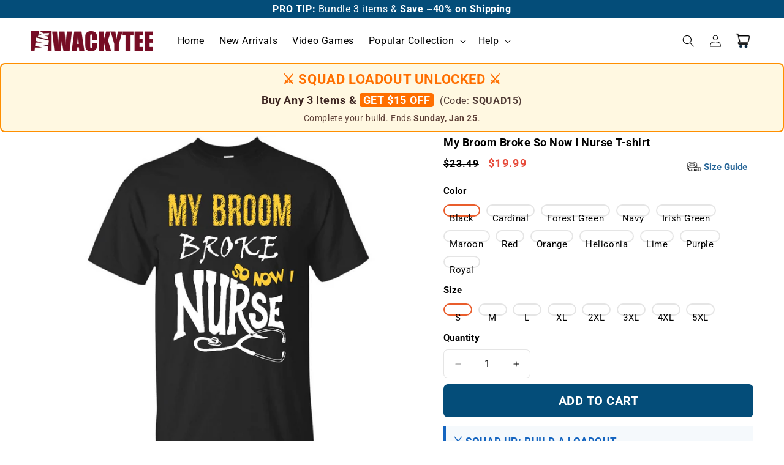

--- FILE ---
content_type: text/html; charset=utf-8
request_url: https://wackytee.com/products/mens-my-broom-broke-so-now-i-nurse-t-shirt-custom-ultra-cotton-5-1782
body_size: 36723
content:
<!doctype html>
<html class="js" lang="en">
  <head>
    <meta charset="utf-8">
    <meta http-equiv="X-UA-Compatible" content="IE=edge">
    <meta name="viewport" content="width=device-width,initial-scale=1">
    <meta name="theme-color" content="">
    <link rel="canonical" href="https://wackytee.com/products/mens-my-broom-broke-so-now-i-nurse-t-shirt-custom-ultra-cotton-5-1782"><link rel="icon" type="image/png" href="//wackytee.com/cdn/shop/files/favicon.png?crop=center&height=32&v=1714101846&width=32"><link rel="preconnect" href="https://fonts.shopifycdn.com" crossorigin><title>
      My Broom Broke So Now I Nurse T-shirt
 &ndash; WackyTee</title>

    
      <meta name="description" content="My Broom Broke So Now I Nurse T-shirt My Broom Broke So Now I Nurse T-shirt, nurse tshirt, proud nurse tshirt, gift for nurse, funny nurse tshirt, best gift for nurse, gift idea for nurse, nursing tshirt, nurse shirt">
    

    

<meta property="og:site_name" content="WackyTee">
<meta property="og:url" content="https://wackytee.com/products/mens-my-broom-broke-so-now-i-nurse-t-shirt-custom-ultra-cotton-5-1782">
<meta property="og:title" content="My Broom Broke So Now I Nurse T-shirt">
<meta property="og:type" content="product">
<meta property="og:description" content="My Broom Broke So Now I Nurse T-shirt My Broom Broke So Now I Nurse T-shirt, nurse tshirt, proud nurse tshirt, gift for nurse, funny nurse tshirt, best gift for nurse, gift idea for nurse, nursing tshirt, nurse shirt"><meta property="og:image" content="http://wackytee.com/cdn/shop/products/dxvjVIsYtJ6oxmALzNaTi-HRibrGZdGoL4tQE96p-9pEs4aU8zl8DWQPknQVV0qcriKJHQ_w1024-h1024.png?v=1571720956">
  <meta property="og:image:secure_url" content="https://wackytee.com/cdn/shop/products/dxvjVIsYtJ6oxmALzNaTi-HRibrGZdGoL4tQE96p-9pEs4aU8zl8DWQPknQVV0qcriKJHQ_w1024-h1024.png?v=1571720956">
  <meta property="og:image:width" content="1024">
  <meta property="og:image:height" content="1024"><meta property="og:price:amount" content="19.99">
  <meta property="og:price:currency" content="USD"><meta name="twitter:card" content="summary_large_image">
<meta name="twitter:title" content="My Broom Broke So Now I Nurse T-shirt">
<meta name="twitter:description" content="My Broom Broke So Now I Nurse T-shirt My Broom Broke So Now I Nurse T-shirt, nurse tshirt, proud nurse tshirt, gift for nurse, funny nurse tshirt, best gift for nurse, gift idea for nurse, nursing tshirt, nurse shirt">


    <script src="//wackytee.com/cdn/shop/t/15/assets/constants.js?v=132983761750457495441734366771" defer="defer"></script>
    <script src="//wackytee.com/cdn/shop/t/15/assets/pubsub.js?v=158357773527763999511734366772" defer="defer"></script>
    <script src="//wackytee.com/cdn/shop/t/15/assets/global.js?v=109517670834296996051736997031" defer="defer"></script>
    <script src="//wackytee.com/cdn/shop/t/15/assets/details-disclosure.js?v=13653116266235556501734366771" defer="defer"></script>
    <script src="//wackytee.com/cdn/shop/t/15/assets/details-modal.js?v=25581673532751508451734366771" defer="defer"></script>
    <script src="//wackytee.com/cdn/shop/t/15/assets/search-form.js?v=133129549252120666541734366772" defer="defer"></script><script>window.performance && window.performance.mark && window.performance.mark('shopify.content_for_header.start');</script><meta id="shopify-digital-wallet" name="shopify-digital-wallet" content="/25174040/digital_wallets/dialog">
<link rel="alternate" type="application/json+oembed" href="https://wackytee.com/products/mens-my-broom-broke-so-now-i-nurse-t-shirt-custom-ultra-cotton-5-1782.oembed">
<script async="async" src="/checkouts/internal/preloads.js?locale=en-US"></script>
<script id="shopify-features" type="application/json">{"accessToken":"825572fc932f71b0e610afd43f979ebf","betas":["rich-media-storefront-analytics"],"domain":"wackytee.com","predictiveSearch":true,"shopId":25174040,"locale":"en"}</script>
<script>var Shopify = Shopify || {};
Shopify.shop = "thewackytee.myshopify.com";
Shopify.locale = "en";
Shopify.currency = {"active":"USD","rate":"1.0"};
Shopify.country = "US";
Shopify.theme = {"name":"Dawn","id":138215293021,"schema_name":"Dawn","schema_version":"15.2.0","theme_store_id":887,"role":"main"};
Shopify.theme.handle = "null";
Shopify.theme.style = {"id":null,"handle":null};
Shopify.cdnHost = "wackytee.com/cdn";
Shopify.routes = Shopify.routes || {};
Shopify.routes.root = "/";</script>
<script type="module">!function(o){(o.Shopify=o.Shopify||{}).modules=!0}(window);</script>
<script>!function(o){function n(){var o=[];function n(){o.push(Array.prototype.slice.apply(arguments))}return n.q=o,n}var t=o.Shopify=o.Shopify||{};t.loadFeatures=n(),t.autoloadFeatures=n()}(window);</script>
<script id="shop-js-analytics" type="application/json">{"pageType":"product"}</script>
<script defer="defer" async type="module" src="//wackytee.com/cdn/shopifycloud/shop-js/modules/v2/client.init-shop-cart-sync_C5BV16lS.en.esm.js"></script>
<script defer="defer" async type="module" src="//wackytee.com/cdn/shopifycloud/shop-js/modules/v2/chunk.common_CygWptCX.esm.js"></script>
<script type="module">
  await import("//wackytee.com/cdn/shopifycloud/shop-js/modules/v2/client.init-shop-cart-sync_C5BV16lS.en.esm.js");
await import("//wackytee.com/cdn/shopifycloud/shop-js/modules/v2/chunk.common_CygWptCX.esm.js");

  window.Shopify.SignInWithShop?.initShopCartSync?.({"fedCMEnabled":true,"windoidEnabled":true});

</script>
<script>(function() {
  var isLoaded = false;
  function asyncLoad() {
    if (isLoaded) return;
    isLoaded = true;
    var urls = ["https:\/\/loox.io\/widget\/Nkccn5_yH\/loox.js?shop=thewackytee.myshopify.com"];
    for (var i = 0; i < urls.length; i++) {
      var s = document.createElement('script');
      s.type = 'text/javascript';
      s.async = true;
      s.src = urls[i];
      var x = document.getElementsByTagName('script')[0];
      x.parentNode.insertBefore(s, x);
    }
  };
  if(window.attachEvent) {
    window.attachEvent('onload', asyncLoad);
  } else {
    window.addEventListener('load', asyncLoad, false);
  }
})();</script>
<script id="__st">var __st={"a":25174040,"offset":-28800,"reqid":"3b8ba863-9bcd-42ca-a5e8-42662fe07e86-1768790690","pageurl":"wackytee.com\/products\/mens-my-broom-broke-so-now-i-nurse-t-shirt-custom-ultra-cotton-5-1782","u":"7902bdacce4e","p":"product","rtyp":"product","rid":400814866464};</script>
<script>window.ShopifyPaypalV4VisibilityTracking = true;</script>
<script id="captcha-bootstrap">!function(){'use strict';const t='contact',e='account',n='new_comment',o=[[t,t],['blogs',n],['comments',n],[t,'customer']],c=[[e,'customer_login'],[e,'guest_login'],[e,'recover_customer_password'],[e,'create_customer']],r=t=>t.map((([t,e])=>`form[action*='/${t}']:not([data-nocaptcha='true']) input[name='form_type'][value='${e}']`)).join(','),a=t=>()=>t?[...document.querySelectorAll(t)].map((t=>t.form)):[];function s(){const t=[...o],e=r(t);return a(e)}const i='password',u='form_key',d=['recaptcha-v3-token','g-recaptcha-response','h-captcha-response',i],f=()=>{try{return window.sessionStorage}catch{return}},m='__shopify_v',_=t=>t.elements[u];function p(t,e,n=!1){try{const o=window.sessionStorage,c=JSON.parse(o.getItem(e)),{data:r}=function(t){const{data:e,action:n}=t;return t[m]||n?{data:e,action:n}:{data:t,action:n}}(c);for(const[e,n]of Object.entries(r))t.elements[e]&&(t.elements[e].value=n);n&&o.removeItem(e)}catch(o){console.error('form repopulation failed',{error:o})}}const l='form_type',E='cptcha';function T(t){t.dataset[E]=!0}const w=window,h=w.document,L='Shopify',v='ce_forms',y='captcha';let A=!1;((t,e)=>{const n=(g='f06e6c50-85a8-45c8-87d0-21a2b65856fe',I='https://cdn.shopify.com/shopifycloud/storefront-forms-hcaptcha/ce_storefront_forms_captcha_hcaptcha.v1.5.2.iife.js',D={infoText:'Protected by hCaptcha',privacyText:'Privacy',termsText:'Terms'},(t,e,n)=>{const o=w[L][v],c=o.bindForm;if(c)return c(t,g,e,D).then(n);var r;o.q.push([[t,g,e,D],n]),r=I,A||(h.body.append(Object.assign(h.createElement('script'),{id:'captcha-provider',async:!0,src:r})),A=!0)});var g,I,D;w[L]=w[L]||{},w[L][v]=w[L][v]||{},w[L][v].q=[],w[L][y]=w[L][y]||{},w[L][y].protect=function(t,e){n(t,void 0,e),T(t)},Object.freeze(w[L][y]),function(t,e,n,w,h,L){const[v,y,A,g]=function(t,e,n){const i=e?o:[],u=t?c:[],d=[...i,...u],f=r(d),m=r(i),_=r(d.filter((([t,e])=>n.includes(e))));return[a(f),a(m),a(_),s()]}(w,h,L),I=t=>{const e=t.target;return e instanceof HTMLFormElement?e:e&&e.form},D=t=>v().includes(t);t.addEventListener('submit',(t=>{const e=I(t);if(!e)return;const n=D(e)&&!e.dataset.hcaptchaBound&&!e.dataset.recaptchaBound,o=_(e),c=g().includes(e)&&(!o||!o.value);(n||c)&&t.preventDefault(),c&&!n&&(function(t){try{if(!f())return;!function(t){const e=f();if(!e)return;const n=_(t);if(!n)return;const o=n.value;o&&e.removeItem(o)}(t);const e=Array.from(Array(32),(()=>Math.random().toString(36)[2])).join('');!function(t,e){_(t)||t.append(Object.assign(document.createElement('input'),{type:'hidden',name:u})),t.elements[u].value=e}(t,e),function(t,e){const n=f();if(!n)return;const o=[...t.querySelectorAll(`input[type='${i}']`)].map((({name:t})=>t)),c=[...d,...o],r={};for(const[a,s]of new FormData(t).entries())c.includes(a)||(r[a]=s);n.setItem(e,JSON.stringify({[m]:1,action:t.action,data:r}))}(t,e)}catch(e){console.error('failed to persist form',e)}}(e),e.submit())}));const S=(t,e)=>{t&&!t.dataset[E]&&(n(t,e.some((e=>e===t))),T(t))};for(const o of['focusin','change'])t.addEventListener(o,(t=>{const e=I(t);D(e)&&S(e,y())}));const B=e.get('form_key'),M=e.get(l),P=B&&M;t.addEventListener('DOMContentLoaded',(()=>{const t=y();if(P)for(const e of t)e.elements[l].value===M&&p(e,B);[...new Set([...A(),...v().filter((t=>'true'===t.dataset.shopifyCaptcha))])].forEach((e=>S(e,t)))}))}(h,new URLSearchParams(w.location.search),n,t,e,['guest_login'])})(!0,!0)}();</script>
<script integrity="sha256-4kQ18oKyAcykRKYeNunJcIwy7WH5gtpwJnB7kiuLZ1E=" data-source-attribution="shopify.loadfeatures" defer="defer" src="//wackytee.com/cdn/shopifycloud/storefront/assets/storefront/load_feature-a0a9edcb.js" crossorigin="anonymous"></script>
<script data-source-attribution="shopify.dynamic_checkout.dynamic.init">var Shopify=Shopify||{};Shopify.PaymentButton=Shopify.PaymentButton||{isStorefrontPortableWallets:!0,init:function(){window.Shopify.PaymentButton.init=function(){};var t=document.createElement("script");t.src="https://wackytee.com/cdn/shopifycloud/portable-wallets/latest/portable-wallets.en.js",t.type="module",document.head.appendChild(t)}};
</script>
<script data-source-attribution="shopify.dynamic_checkout.buyer_consent">
  function portableWalletsHideBuyerConsent(e){var t=document.getElementById("shopify-buyer-consent"),n=document.getElementById("shopify-subscription-policy-button");t&&n&&(t.classList.add("hidden"),t.setAttribute("aria-hidden","true"),n.removeEventListener("click",e))}function portableWalletsShowBuyerConsent(e){var t=document.getElementById("shopify-buyer-consent"),n=document.getElementById("shopify-subscription-policy-button");t&&n&&(t.classList.remove("hidden"),t.removeAttribute("aria-hidden"),n.addEventListener("click",e))}window.Shopify?.PaymentButton&&(window.Shopify.PaymentButton.hideBuyerConsent=portableWalletsHideBuyerConsent,window.Shopify.PaymentButton.showBuyerConsent=portableWalletsShowBuyerConsent);
</script>
<script data-source-attribution="shopify.dynamic_checkout.cart.bootstrap">document.addEventListener("DOMContentLoaded",(function(){function t(){return document.querySelector("shopify-accelerated-checkout-cart, shopify-accelerated-checkout")}if(t())Shopify.PaymentButton.init();else{new MutationObserver((function(e,n){t()&&(Shopify.PaymentButton.init(),n.disconnect())})).observe(document.body,{childList:!0,subtree:!0})}}));
</script>
<script id="sections-script" data-sections="header" defer="defer" src="//wackytee.com/cdn/shop/t/15/compiled_assets/scripts.js?104427"></script>
<script>window.performance && window.performance.mark && window.performance.mark('shopify.content_for_header.end');</script>


    <style data-shopify>
      @font-face {
  font-family: Roboto;
  font-weight: 400;
  font-style: normal;
  font-display: swap;
  src: url("//wackytee.com/cdn/fonts/roboto/roboto_n4.2019d890f07b1852f56ce63ba45b2db45d852cba.woff2") format("woff2"),
       url("//wackytee.com/cdn/fonts/roboto/roboto_n4.238690e0007583582327135619c5f7971652fa9d.woff") format("woff");
}

      @font-face {
  font-family: Roboto;
  font-weight: 700;
  font-style: normal;
  font-display: swap;
  src: url("//wackytee.com/cdn/fonts/roboto/roboto_n7.f38007a10afbbde8976c4056bfe890710d51dec2.woff2") format("woff2"),
       url("//wackytee.com/cdn/fonts/roboto/roboto_n7.94bfdd3e80c7be00e128703d245c207769d763f9.woff") format("woff");
}

      @font-face {
  font-family: Roboto;
  font-weight: 400;
  font-style: italic;
  font-display: swap;
  src: url("//wackytee.com/cdn/fonts/roboto/roboto_i4.57ce898ccda22ee84f49e6b57ae302250655e2d4.woff2") format("woff2"),
       url("//wackytee.com/cdn/fonts/roboto/roboto_i4.b21f3bd061cbcb83b824ae8c7671a82587b264bf.woff") format("woff");
}

      @font-face {
  font-family: Roboto;
  font-weight: 700;
  font-style: italic;
  font-display: swap;
  src: url("//wackytee.com/cdn/fonts/roboto/roboto_i7.7ccaf9410746f2c53340607c42c43f90a9005937.woff2") format("woff2"),
       url("//wackytee.com/cdn/fonts/roboto/roboto_i7.49ec21cdd7148292bffea74c62c0df6e93551516.woff") format("woff");
}

      @font-face {
  font-family: Roboto;
  font-weight: 400;
  font-style: normal;
  font-display: swap;
  src: url("//wackytee.com/cdn/fonts/roboto/roboto_n4.2019d890f07b1852f56ce63ba45b2db45d852cba.woff2") format("woff2"),
       url("//wackytee.com/cdn/fonts/roboto/roboto_n4.238690e0007583582327135619c5f7971652fa9d.woff") format("woff");
}


      
        :root,
        .color-scheme-1 {
          --color-background: 255,255,255;
        
          --gradient-background: #ffffff;
        

        

        --color-foreground: 0,0,0;
        --color-background-contrast: 191,191,191;
        --color-shadow: 0,0,0;
        --color-button: 4,77,121;
        --color-button-text: 255,255,255;
        --color-secondary-button: 255,255,255;
        --color-secondary-button-text: 0,0,0;
        --color-link: 0,0,0;
        --color-badge-foreground: 0,0,0;
        --color-badge-background: 255,255,255;
        --color-badge-border: 0,0,0;
        --payment-terms-background-color: rgb(255 255 255);
      }
      
        
        .color-scheme-2 {
          --color-background: 243,243,243;
        
          --gradient-background: #f3f3f3;
        

        

        --color-foreground: 0,0,0;
        --color-background-contrast: 179,179,179;
        --color-shadow: 0,0,0;
        --color-button: 0,0,0;
        --color-button-text: 243,243,243;
        --color-secondary-button: 243,243,243;
        --color-secondary-button-text: 4,77,121;
        --color-link: 4,77,121;
        --color-badge-foreground: 0,0,0;
        --color-badge-background: 243,243,243;
        --color-badge-border: 0,0,0;
        --payment-terms-background-color: rgb(243 243 243);
      }
      
        
        .color-scheme-3 {
          --color-background: 36,40,51;
        
          --gradient-background: #242833;
        

        

        --color-foreground: 255,255,255;
        --color-background-contrast: 47,52,66;
        --color-shadow: 18,18,18;
        --color-button: 255,255,255;
        --color-button-text: 0,0,0;
        --color-secondary-button: 36,40,51;
        --color-secondary-button-text: 255,255,255;
        --color-link: 255,255,255;
        --color-badge-foreground: 255,255,255;
        --color-badge-background: 36,40,51;
        --color-badge-border: 255,255,255;
        --payment-terms-background-color: rgb(36 40 51);
      }
      
        
        .color-scheme-4 {
          --color-background: 18,18,18;
        
          --gradient-background: #121212;
        

        

        --color-foreground: 255,255,255;
        --color-background-contrast: 146,146,146;
        --color-shadow: 18,18,18;
        --color-button: 255,255,255;
        --color-button-text: 18,18,18;
        --color-secondary-button: 18,18,18;
        --color-secondary-button-text: 255,255,255;
        --color-link: 255,255,255;
        --color-badge-foreground: 255,255,255;
        --color-badge-background: 18,18,18;
        --color-badge-border: 255,255,255;
        --payment-terms-background-color: rgb(18 18 18);
      }
      
        
        .color-scheme-5 {
          --color-background: 4,77,121;
        
          --gradient-background: #044d79;
        

        

        --color-foreground: 255,255,255;
        --color-background-contrast: 5,93,146;
        --color-shadow: 4,77,121;
        --color-button: 4,77,121;
        --color-button-text: 4,77,121;
        --color-secondary-button: 4,77,121;
        --color-secondary-button-text: 4,77,121;
        --color-link: 4,77,121;
        --color-badge-foreground: 255,255,255;
        --color-badge-background: 4,77,121;
        --color-badge-border: 255,255,255;
        --payment-terms-background-color: rgb(4 77 121);
      }
      

      body, .color-scheme-1, .color-scheme-2, .color-scheme-3, .color-scheme-4, .color-scheme-5 {
        color: rgba(var(--color-foreground));
        background-color: rgb(var(--color-background));
      }

      :root {
        --font-body-family: Roboto, sans-serif;
        --font-body-style: normal;
        --font-body-weight: 400;
        --font-body-weight-bold: 700;

        --font-heading-family: Roboto, sans-serif;
        --font-heading-style: normal;
        --font-heading-weight: 400;

        --font-body-scale: 1.0;
        --font-heading-scale: 1.0;

        --media-padding: px;
        --media-border-opacity: 0.0;
        --media-border-width: 0px;
        --media-radius: 0px;
        --media-shadow-opacity: 0.0;
        --media-shadow-horizontal-offset: 0px;
        --media-shadow-vertical-offset: 0px;
        --media-shadow-blur-radius: 0px;
        --media-shadow-visible: 0;

        --page-width: 130rem;
        --page-width-margin: 0rem;

        --product-card-image-padding: 0.0rem;
        --product-card-corner-radius: 0.0rem;
        --product-card-text-alignment: left;
        --product-card-border-width: 0.0rem;
        --product-card-border-opacity: 0.1;
        --product-card-shadow-opacity: 0.0;
        --product-card-shadow-visible: 0;
        --product-card-shadow-horizontal-offset: 0.0rem;
        --product-card-shadow-vertical-offset: 0.0rem;
        --product-card-shadow-blur-radius: 0.0rem;

        --collection-card-image-padding: 0.0rem;
        --collection-card-corner-radius: 0.0rem;
        --collection-card-text-alignment: left;
        --collection-card-border-width: 0.0rem;
        --collection-card-border-opacity: 0.1;
        --collection-card-shadow-opacity: 0.0;
        --collection-card-shadow-visible: 0;
        --collection-card-shadow-horizontal-offset: 0.0rem;
        --collection-card-shadow-vertical-offset: 0.0rem;
        --collection-card-shadow-blur-radius: 0.0rem;

        --blog-card-image-padding: 0.0rem;
        --blog-card-corner-radius: 0.0rem;
        --blog-card-text-alignment: left;
        --blog-card-border-width: 0.0rem;
        --blog-card-border-opacity: 0.1;
        --blog-card-shadow-opacity: 0.0;
        --blog-card-shadow-visible: 0;
        --blog-card-shadow-horizontal-offset: 0.0rem;
        --blog-card-shadow-vertical-offset: 0.4rem;
        --blog-card-shadow-blur-radius: 0.5rem;

        --badge-corner-radius: 1.0rem;

        --popup-border-width: 1px;
        --popup-border-opacity: 0.1;
        --popup-corner-radius: 0px;
        --popup-shadow-opacity: 0.05;
        --popup-shadow-horizontal-offset: 0px;
        --popup-shadow-vertical-offset: 4px;
        --popup-shadow-blur-radius: 5px;

        --drawer-border-width: 1px;
        --drawer-border-opacity: 0.1;
        --drawer-shadow-opacity: 0.0;
        --drawer-shadow-horizontal-offset: 0px;
        --drawer-shadow-vertical-offset: 4px;
        --drawer-shadow-blur-radius: 5px;

        --spacing-sections-desktop: 0px;
        --spacing-sections-mobile: 0px;

        --grid-desktop-vertical-spacing: 8px;
        --grid-desktop-horizontal-spacing: 8px;
        --grid-mobile-vertical-spacing: 4px;
        --grid-mobile-horizontal-spacing: 4px;

        --text-boxes-border-opacity: 0.0;
        --text-boxes-border-width: 0px;
        --text-boxes-radius: 0px;
        --text-boxes-shadow-opacity: 0.0;
        --text-boxes-shadow-visible: 0;
        --text-boxes-shadow-horizontal-offset: 0px;
        --text-boxes-shadow-vertical-offset: 4px;
        --text-boxes-shadow-blur-radius: 5px;

        --buttons-radius: 6px;
        --buttons-radius-outset: 7px;
        --buttons-border-width: 0px;
        --buttons-border-opacity: 0.0;
        --buttons-shadow-opacity: 0.0;
        --buttons-shadow-visible: 0;
        --buttons-shadow-horizontal-offset: 0px;
        --buttons-shadow-vertical-offset: 0px;
        --buttons-shadow-blur-radius: 0px;
        --buttons-border-offset: 0.3px;

        --inputs-radius: 6px;
        --inputs-border-width: 1px;
        --inputs-border-opacity: 0.1;
        --inputs-shadow-opacity: 1.0;
        --inputs-shadow-horizontal-offset: 0px;
        --inputs-margin-offset: 0px;
        --inputs-shadow-vertical-offset: 0px;
        --inputs-shadow-blur-radius: 0px;
        --inputs-radius-outset: 7px;

        --variant-pills-radius: 10px;
        --variant-pills-border-width: 2px;
        --variant-pills-border-opacity: 0.1;
        --variant-pills-shadow-opacity: 0.0;
        --variant-pills-shadow-horizontal-offset: 0px;
        --variant-pills-shadow-vertical-offset: 0px;
        --variant-pills-shadow-blur-radius: 0px;
      }

      *,
      *::before,
      *::after {
        box-sizing: inherit;
      }

      html {
        box-sizing: border-box;
        font-size: calc(var(--font-body-scale) * 62.5%);
        height: 100%;
      }

      body {
        display: grid;
        grid-template-rows: auto auto 1fr auto;
        grid-template-columns: 100%;
        min-height: 100%;
        margin: 0;
        font-size: 1.5rem;
        letter-spacing: 0.06rem;
        line-height: calc(1 + 0.8 / var(--font-body-scale));
        font-family: var(--font-body-family);
        font-style: var(--font-body-style);
        font-weight: var(--font-body-weight);
      }

      @media screen and (min-width: 750px) {
        body {
          font-size: 1.6rem;
        }
      }
    </style>

    <link href="//wackytee.com/cdn/shop/t/15/assets/base.css?v=69999694081878374041768753695" rel="stylesheet" type="text/css" media="all" />
    <link rel="stylesheet" href="//wackytee.com/cdn/shop/t/15/assets/component-cart-items.css?v=58738713126465315921735736100" media="print" onload="this.media='all'">
      <link rel="preload" as="font" href="//wackytee.com/cdn/fonts/roboto/roboto_n4.2019d890f07b1852f56ce63ba45b2db45d852cba.woff2" type="font/woff2" crossorigin>
      

      <link rel="preload" as="font" href="//wackytee.com/cdn/fonts/roboto/roboto_n4.2019d890f07b1852f56ce63ba45b2db45d852cba.woff2" type="font/woff2" crossorigin>
      
<link href="//wackytee.com/cdn/shop/t/15/assets/component-localization-form.css?v=170315343355214948141734366771" rel="stylesheet" type="text/css" media="all" />
      <script src="//wackytee.com/cdn/shop/t/15/assets/localization-form.js?v=144176611646395275351734366772" defer="defer"></script><link
        rel="stylesheet"
        href="//wackytee.com/cdn/shop/t/15/assets/component-predictive-search.css?v=118923337488134913561734366771"
        media="print"
        onload="this.media='all'"
      ><script>
      if (Shopify.designMode) {
        document.documentElement.classList.add('shopify-design-mode');
      }
    </script>
    
	<script>var loox_global_hash = '1768409703753';</script><style>.loox-reviews-default { max-width: 1200px; margin: 0 auto; }.loox-rating .loox-icon { color:#FF9900; }
:root { --lxs-rating-icon-color: #FF9900; }</style>
  <!-- BEGIN app block: shopify://apps/elevar-conversion-tracking/blocks/dataLayerEmbed/bc30ab68-b15c-4311-811f-8ef485877ad6 -->



<script type="module" dynamic>
  const configUrl = "/a/elevar/static/configs/520872121ba9983e1e5977cf5f155ea6f0731561/config.js";
  const config = (await import(configUrl)).default;
  const scriptUrl = config.script_src_app_theme_embed;

  if (scriptUrl) {
    const { handler } = await import(scriptUrl);

    await handler(
      config,
      {
        cartData: {
  marketId: "452132957",
  attributes:{},
  cartTotal: "0.0",
  currencyCode:"USD",
  items: []
}
,
        user: {cartTotal: "0.0",
    currencyCode:"USD",customer: {},
}
,
        isOnCartPage:false,
        collectionView:null,
        searchResultsView:null,
        productView:{
    attributes:{},
    currencyCode:"USD",defaultVariant: {id:"1782-Black_S",name:"My Broom Broke So Now I Nurse T-shirt",
        brand:"Manual",
        category:"Custom Ultra Cotton",
        variant:"Black \/ S",
        price: "19.99",
        productId: "400814866464",
        variantId: "5033545203744",
        compareAtPrice: "23.49",image:"\/\/wackytee.com\/cdn\/shop\/products\/dxvjVIsYtJ6oxmALzNaTi-HRibrGZdGoL4tQE96p-9pEs4aU8zl8DWQPknQVV0qcriKJHQ_w1024-h1024.png?v=1571720956",url:"\/products\/mens-my-broom-broke-so-now-i-nurse-t-shirt-custom-ultra-cotton-5-1782?variant=5033545203744"},items: [{id:"1782-Black_S",name:"My Broom Broke So Now I Nurse T-shirt",
          brand:"Manual",
          category:"Custom Ultra Cotton",
          variant:"Black \/ S",
          price: "19.99",
          productId: "400814866464",
          variantId: "5033545203744",
          compareAtPrice: "23.49",image:"\/\/wackytee.com\/cdn\/shop\/products\/dxvjVIsYtJ6oxmALzNaTi-HRibrGZdGoL4tQE96p-9pEs4aU8zl8DWQPknQVV0qcriKJHQ_w1024-h1024.png?v=1571720956",url:"\/products\/mens-my-broom-broke-so-now-i-nurse-t-shirt-custom-ultra-cotton-5-1782?variant=5033545203744"},{id:"1782-Black_M",name:"My Broom Broke So Now I Nurse T-shirt",
          brand:"Manual",
          category:"Custom Ultra Cotton",
          variant:"Black \/ M",
          price: "19.99",
          productId: "400814866464",
          variantId: "5033545236512",
          compareAtPrice: "23.49",image:"\/\/wackytee.com\/cdn\/shop\/products\/dxvjVIsYtJ6oxmALzNaTi-HRibrGZdGoL4tQE96p-9pEs4aU8zl8DWQPknQVV0qcriKJHQ_w1024-h1024.png?v=1571720956",url:"\/products\/mens-my-broom-broke-so-now-i-nurse-t-shirt-custom-ultra-cotton-5-1782?variant=5033545236512"},{id:"1782-Black_L",name:"My Broom Broke So Now I Nurse T-shirt",
          brand:"Manual",
          category:"Custom Ultra Cotton",
          variant:"Black \/ L",
          price: "20.99",
          productId: "400814866464",
          variantId: "5033545269280",
          compareAtPrice: "24.49",image:"\/\/wackytee.com\/cdn\/shop\/products\/dxvjVIsYtJ6oxmALzNaTi-HRibrGZdGoL4tQE96p-9pEs4aU8zl8DWQPknQVV0qcriKJHQ_w1024-h1024.png?v=1571720956",url:"\/products\/mens-my-broom-broke-so-now-i-nurse-t-shirt-custom-ultra-cotton-5-1782?variant=5033545269280"},{id:"1782-Black_XL",name:"My Broom Broke So Now I Nurse T-shirt",
          brand:"Manual",
          category:"Custom Ultra Cotton",
          variant:"Black \/ XL",
          price: "20.99",
          productId: "400814866464",
          variantId: "5033545302048",
          compareAtPrice: "24.49",image:"\/\/wackytee.com\/cdn\/shop\/products\/dxvjVIsYtJ6oxmALzNaTi-HRibrGZdGoL4tQE96p-9pEs4aU8zl8DWQPknQVV0qcriKJHQ_w1024-h1024.png?v=1571720956",url:"\/products\/mens-my-broom-broke-so-now-i-nurse-t-shirt-custom-ultra-cotton-5-1782?variant=5033545302048"},{id:"1782-Black_2XL",name:"My Broom Broke So Now I Nurse T-shirt",
          brand:"Manual",
          category:"Custom Ultra Cotton",
          variant:"Black \/ 2XL",
          price: "22.99",
          productId: "400814866464",
          variantId: "5033545334816",
          compareAtPrice: "26.49",image:"\/\/wackytee.com\/cdn\/shop\/products\/dxvjVIsYtJ6oxmALzNaTi-HRibrGZdGoL4tQE96p-9pEs4aU8zl8DWQPknQVV0qcriKJHQ_w1024-h1024.png?v=1571720956",url:"\/products\/mens-my-broom-broke-so-now-i-nurse-t-shirt-custom-ultra-cotton-5-1782?variant=5033545334816"},{id:"1782-Black_3XL",name:"My Broom Broke So Now I Nurse T-shirt",
          brand:"Manual",
          category:"Custom Ultra Cotton",
          variant:"Black \/ 3XL",
          price: "23.99",
          productId: "400814866464",
          variantId: "5033545367584",
          compareAtPrice: "27.49",image:"\/\/wackytee.com\/cdn\/shop\/products\/dxvjVIsYtJ6oxmALzNaTi-HRibrGZdGoL4tQE96p-9pEs4aU8zl8DWQPknQVV0qcriKJHQ_w1024-h1024.png?v=1571720956",url:"\/products\/mens-my-broom-broke-so-now-i-nurse-t-shirt-custom-ultra-cotton-5-1782?variant=5033545367584"},{id:"1782-Black_4XL",name:"My Broom Broke So Now I Nurse T-shirt",
          brand:"Manual",
          category:"Custom Ultra Cotton",
          variant:"Black \/ 4XL",
          price: "23.99",
          productId: "400814866464",
          variantId: "5033545433120",
          compareAtPrice: "27.49",image:"\/\/wackytee.com\/cdn\/shop\/products\/dxvjVIsYtJ6oxmALzNaTi-HRibrGZdGoL4tQE96p-9pEs4aU8zl8DWQPknQVV0qcriKJHQ_w1024-h1024.png?v=1571720956",url:"\/products\/mens-my-broom-broke-so-now-i-nurse-t-shirt-custom-ultra-cotton-5-1782?variant=5033545433120"},{id:"1782-Black_5XL",name:"My Broom Broke So Now I Nurse T-shirt",
          brand:"Manual",
          category:"Custom Ultra Cotton",
          variant:"Black \/ 5XL",
          price: "24.99",
          productId: "400814866464",
          variantId: "5033545465888",
          compareAtPrice: "28.49",image:"\/\/wackytee.com\/cdn\/shop\/products\/dxvjVIsYtJ6oxmALzNaTi-HRibrGZdGoL4tQE96p-9pEs4aU8zl8DWQPknQVV0qcriKJHQ_w1024-h1024.png?v=1571720956",url:"\/products\/mens-my-broom-broke-so-now-i-nurse-t-shirt-custom-ultra-cotton-5-1782?variant=5033545465888"},{id:"1782-Cardinal_S",name:"My Broom Broke So Now I Nurse T-shirt",
          brand:"Manual",
          category:"Custom Ultra Cotton",
          variant:"Cardinal \/ S",
          price: "19.99",
          productId: "400814866464",
          variantId: "5033545498656",
          compareAtPrice: "23.49",image:"\/\/wackytee.com\/cdn\/shop\/products\/9nxaYNqwEH7X69DXqgkHXu0dTa46TtWIhYOLkr5lSnPPfNTaDipFYaCwWNJ7cWOaTVeEcw_w1024-h1024.png?v=1571720956",url:"\/products\/mens-my-broom-broke-so-now-i-nurse-t-shirt-custom-ultra-cotton-5-1782?variant=5033545498656"},{id:"1782-Cardinal_M",name:"My Broom Broke So Now I Nurse T-shirt",
          brand:"Manual",
          category:"Custom Ultra Cotton",
          variant:"Cardinal \/ M",
          price: "19.99",
          productId: "400814866464",
          variantId: "5033545531424",
          compareAtPrice: "23.49",image:"\/\/wackytee.com\/cdn\/shop\/products\/9nxaYNqwEH7X69DXqgkHXu0dTa46TtWIhYOLkr5lSnPPfNTaDipFYaCwWNJ7cWOaTVeEcw_w1024-h1024.png?v=1571720956",url:"\/products\/mens-my-broom-broke-so-now-i-nurse-t-shirt-custom-ultra-cotton-5-1782?variant=5033545531424"},{id:"1782-Cardinal_L",name:"My Broom Broke So Now I Nurse T-shirt",
          brand:"Manual",
          category:"Custom Ultra Cotton",
          variant:"Cardinal \/ L",
          price: "20.99",
          productId: "400814866464",
          variantId: "5033545564192",
          compareAtPrice: "24.49",image:"\/\/wackytee.com\/cdn\/shop\/products\/9nxaYNqwEH7X69DXqgkHXu0dTa46TtWIhYOLkr5lSnPPfNTaDipFYaCwWNJ7cWOaTVeEcw_w1024-h1024.png?v=1571720956",url:"\/products\/mens-my-broom-broke-so-now-i-nurse-t-shirt-custom-ultra-cotton-5-1782?variant=5033545564192"},{id:"1782-Cardinal_XL",name:"My Broom Broke So Now I Nurse T-shirt",
          brand:"Manual",
          category:"Custom Ultra Cotton",
          variant:"Cardinal \/ XL",
          price: "20.99",
          productId: "400814866464",
          variantId: "5033545596960",
          compareAtPrice: "24.49",image:"\/\/wackytee.com\/cdn\/shop\/products\/9nxaYNqwEH7X69DXqgkHXu0dTa46TtWIhYOLkr5lSnPPfNTaDipFYaCwWNJ7cWOaTVeEcw_w1024-h1024.png?v=1571720956",url:"\/products\/mens-my-broom-broke-so-now-i-nurse-t-shirt-custom-ultra-cotton-5-1782?variant=5033545596960"},{id:"1782-Cardinal_2XL",name:"My Broom Broke So Now I Nurse T-shirt",
          brand:"Manual",
          category:"Custom Ultra Cotton",
          variant:"Cardinal \/ 2XL",
          price: "22.99",
          productId: "400814866464",
          variantId: "5033545629728",
          compareAtPrice: "26.49",image:"\/\/wackytee.com\/cdn\/shop\/products\/9nxaYNqwEH7X69DXqgkHXu0dTa46TtWIhYOLkr5lSnPPfNTaDipFYaCwWNJ7cWOaTVeEcw_w1024-h1024.png?v=1571720956",url:"\/products\/mens-my-broom-broke-so-now-i-nurse-t-shirt-custom-ultra-cotton-5-1782?variant=5033545629728"},{id:"1782-Cardinal_3XL",name:"My Broom Broke So Now I Nurse T-shirt",
          brand:"Manual",
          category:"Custom Ultra Cotton",
          variant:"Cardinal \/ 3XL",
          price: "23.99",
          productId: "400814866464",
          variantId: "5033545662496",
          compareAtPrice: "27.49",image:"\/\/wackytee.com\/cdn\/shop\/products\/9nxaYNqwEH7X69DXqgkHXu0dTa46TtWIhYOLkr5lSnPPfNTaDipFYaCwWNJ7cWOaTVeEcw_w1024-h1024.png?v=1571720956",url:"\/products\/mens-my-broom-broke-so-now-i-nurse-t-shirt-custom-ultra-cotton-5-1782?variant=5033545662496"},{id:"1782-Cardinal_4XL",name:"My Broom Broke So Now I Nurse T-shirt",
          brand:"Manual",
          category:"Custom Ultra Cotton",
          variant:"Cardinal \/ 4XL",
          price: "23.99",
          productId: "400814866464",
          variantId: "5033545695264",
          compareAtPrice: "27.49",image:"\/\/wackytee.com\/cdn\/shop\/products\/9nxaYNqwEH7X69DXqgkHXu0dTa46TtWIhYOLkr5lSnPPfNTaDipFYaCwWNJ7cWOaTVeEcw_w1024-h1024.png?v=1571720956",url:"\/products\/mens-my-broom-broke-so-now-i-nurse-t-shirt-custom-ultra-cotton-5-1782?variant=5033545695264"},{id:"1782-Cardinal_5XL",name:"My Broom Broke So Now I Nurse T-shirt",
          brand:"Manual",
          category:"Custom Ultra Cotton",
          variant:"Cardinal \/ 5XL",
          price: "24.99",
          productId: "400814866464",
          variantId: "5033545728032",
          compareAtPrice: "28.49",image:"\/\/wackytee.com\/cdn\/shop\/products\/9nxaYNqwEH7X69DXqgkHXu0dTa46TtWIhYOLkr5lSnPPfNTaDipFYaCwWNJ7cWOaTVeEcw_w1024-h1024.png?v=1571720956",url:"\/products\/mens-my-broom-broke-so-now-i-nurse-t-shirt-custom-ultra-cotton-5-1782?variant=5033545728032"},{id:"1782-Forest-Green_S",name:"My Broom Broke So Now I Nurse T-shirt",
          brand:"Manual",
          category:"Custom Ultra Cotton",
          variant:"Forest Green \/ S",
          price: "19.99",
          productId: "400814866464",
          variantId: "5033545760800",
          compareAtPrice: "23.49",image:"\/\/wackytee.com\/cdn\/shop\/products\/CEP9FMfjp36aIJBB9Jnb8c-rAGFISBw07LqdrmaNofi3NZss0By6SQcmFw6-zNABdjFywQ_w1024-h1024.png?v=1571720956",url:"\/products\/mens-my-broom-broke-so-now-i-nurse-t-shirt-custom-ultra-cotton-5-1782?variant=5033545760800"},{id:"1782-Forest-Green_M",name:"My Broom Broke So Now I Nurse T-shirt",
          brand:"Manual",
          category:"Custom Ultra Cotton",
          variant:"Forest Green \/ M",
          price: "19.99",
          productId: "400814866464",
          variantId: "5033545793568",
          compareAtPrice: "23.49",image:"\/\/wackytee.com\/cdn\/shop\/products\/CEP9FMfjp36aIJBB9Jnb8c-rAGFISBw07LqdrmaNofi3NZss0By6SQcmFw6-zNABdjFywQ_w1024-h1024.png?v=1571720956",url:"\/products\/mens-my-broom-broke-so-now-i-nurse-t-shirt-custom-ultra-cotton-5-1782?variant=5033545793568"},{id:"1782-Forest-Green_L",name:"My Broom Broke So Now I Nurse T-shirt",
          brand:"Manual",
          category:"Custom Ultra Cotton",
          variant:"Forest Green \/ L",
          price: "20.99",
          productId: "400814866464",
          variantId: "5033545826336",
          compareAtPrice: "24.49",image:"\/\/wackytee.com\/cdn\/shop\/products\/CEP9FMfjp36aIJBB9Jnb8c-rAGFISBw07LqdrmaNofi3NZss0By6SQcmFw6-zNABdjFywQ_w1024-h1024.png?v=1571720956",url:"\/products\/mens-my-broom-broke-so-now-i-nurse-t-shirt-custom-ultra-cotton-5-1782?variant=5033545826336"},{id:"1782-Forest-Green_XL",name:"My Broom Broke So Now I Nurse T-shirt",
          brand:"Manual",
          category:"Custom Ultra Cotton",
          variant:"Forest Green \/ XL",
          price: "20.99",
          productId: "400814866464",
          variantId: "5033545859104",
          compareAtPrice: "24.49",image:"\/\/wackytee.com\/cdn\/shop\/products\/CEP9FMfjp36aIJBB9Jnb8c-rAGFISBw07LqdrmaNofi3NZss0By6SQcmFw6-zNABdjFywQ_w1024-h1024.png?v=1571720956",url:"\/products\/mens-my-broom-broke-so-now-i-nurse-t-shirt-custom-ultra-cotton-5-1782?variant=5033545859104"},{id:"1782-Forest-Green_2XL",name:"My Broom Broke So Now I Nurse T-shirt",
          brand:"Manual",
          category:"Custom Ultra Cotton",
          variant:"Forest Green \/ 2XL",
          price: "22.99",
          productId: "400814866464",
          variantId: "5033545891872",
          compareAtPrice: "26.49",image:"\/\/wackytee.com\/cdn\/shop\/products\/CEP9FMfjp36aIJBB9Jnb8c-rAGFISBw07LqdrmaNofi3NZss0By6SQcmFw6-zNABdjFywQ_w1024-h1024.png?v=1571720956",url:"\/products\/mens-my-broom-broke-so-now-i-nurse-t-shirt-custom-ultra-cotton-5-1782?variant=5033545891872"},{id:"1782-Forest-Green_3XL",name:"My Broom Broke So Now I Nurse T-shirt",
          brand:"Manual",
          category:"Custom Ultra Cotton",
          variant:"Forest Green \/ 3XL",
          price: "23.99",
          productId: "400814866464",
          variantId: "5033545924640",
          compareAtPrice: "27.49",image:"\/\/wackytee.com\/cdn\/shop\/products\/CEP9FMfjp36aIJBB9Jnb8c-rAGFISBw07LqdrmaNofi3NZss0By6SQcmFw6-zNABdjFywQ_w1024-h1024.png?v=1571720956",url:"\/products\/mens-my-broom-broke-so-now-i-nurse-t-shirt-custom-ultra-cotton-5-1782?variant=5033545924640"},{id:"1782-Forest-Green_4XL",name:"My Broom Broke So Now I Nurse T-shirt",
          brand:"Manual",
          category:"Custom Ultra Cotton",
          variant:"Forest Green \/ 4XL",
          price: "23.99",
          productId: "400814866464",
          variantId: "5033545957408",
          compareAtPrice: "27.49",image:"\/\/wackytee.com\/cdn\/shop\/products\/CEP9FMfjp36aIJBB9Jnb8c-rAGFISBw07LqdrmaNofi3NZss0By6SQcmFw6-zNABdjFywQ_w1024-h1024.png?v=1571720956",url:"\/products\/mens-my-broom-broke-so-now-i-nurse-t-shirt-custom-ultra-cotton-5-1782?variant=5033545957408"},{id:"1782-Forest-Green_5XL",name:"My Broom Broke So Now I Nurse T-shirt",
          brand:"Manual",
          category:"Custom Ultra Cotton",
          variant:"Forest Green \/ 5XL",
          price: "24.99",
          productId: "400814866464",
          variantId: "5033545990176",
          compareAtPrice: "28.49",image:"\/\/wackytee.com\/cdn\/shop\/products\/CEP9FMfjp36aIJBB9Jnb8c-rAGFISBw07LqdrmaNofi3NZss0By6SQcmFw6-zNABdjFywQ_w1024-h1024.png?v=1571720956",url:"\/products\/mens-my-broom-broke-so-now-i-nurse-t-shirt-custom-ultra-cotton-5-1782?variant=5033545990176"},{id:"1782-Navy_S",name:"My Broom Broke So Now I Nurse T-shirt",
          brand:"Manual",
          category:"Custom Ultra Cotton",
          variant:"Navy \/ S",
          price: "19.99",
          productId: "400814866464",
          variantId: "5033546022944",
          compareAtPrice: "23.49",image:"\/\/wackytee.com\/cdn\/shop\/products\/6gye3-GRAKmFD6KNH88uA74WMau7GHgxQ9N06NHCQ-C6wUgNa36dG8FlPbJMYv54YfeB9A_w1024-h1024.png?v=1571720956",url:"\/products\/mens-my-broom-broke-so-now-i-nurse-t-shirt-custom-ultra-cotton-5-1782?variant=5033546022944"},{id:"1782-Navy_M",name:"My Broom Broke So Now I Nurse T-shirt",
          brand:"Manual",
          category:"Custom Ultra Cotton",
          variant:"Navy \/ M",
          price: "19.99",
          productId: "400814866464",
          variantId: "5033546055712",
          compareAtPrice: "23.49",image:"\/\/wackytee.com\/cdn\/shop\/products\/6gye3-GRAKmFD6KNH88uA74WMau7GHgxQ9N06NHCQ-C6wUgNa36dG8FlPbJMYv54YfeB9A_w1024-h1024.png?v=1571720956",url:"\/products\/mens-my-broom-broke-so-now-i-nurse-t-shirt-custom-ultra-cotton-5-1782?variant=5033546055712"},{id:"1782-Navy_L",name:"My Broom Broke So Now I Nurse T-shirt",
          brand:"Manual",
          category:"Custom Ultra Cotton",
          variant:"Navy \/ L",
          price: "20.99",
          productId: "400814866464",
          variantId: "5033546121248",
          compareAtPrice: "24.49",image:"\/\/wackytee.com\/cdn\/shop\/products\/6gye3-GRAKmFD6KNH88uA74WMau7GHgxQ9N06NHCQ-C6wUgNa36dG8FlPbJMYv54YfeB9A_w1024-h1024.png?v=1571720956",url:"\/products\/mens-my-broom-broke-so-now-i-nurse-t-shirt-custom-ultra-cotton-5-1782?variant=5033546121248"},{id:"1782-Navy_XL",name:"My Broom Broke So Now I Nurse T-shirt",
          brand:"Manual",
          category:"Custom Ultra Cotton",
          variant:"Navy \/ XL",
          price: "20.99",
          productId: "400814866464",
          variantId: "5033546154016",
          compareAtPrice: "24.49",image:"\/\/wackytee.com\/cdn\/shop\/products\/6gye3-GRAKmFD6KNH88uA74WMau7GHgxQ9N06NHCQ-C6wUgNa36dG8FlPbJMYv54YfeB9A_w1024-h1024.png?v=1571720956",url:"\/products\/mens-my-broom-broke-so-now-i-nurse-t-shirt-custom-ultra-cotton-5-1782?variant=5033546154016"},{id:"1782-Navy_2XL",name:"My Broom Broke So Now I Nurse T-shirt",
          brand:"Manual",
          category:"Custom Ultra Cotton",
          variant:"Navy \/ 2XL",
          price: "22.99",
          productId: "400814866464",
          variantId: "5033546186784",
          compareAtPrice: "26.49",image:"\/\/wackytee.com\/cdn\/shop\/products\/6gye3-GRAKmFD6KNH88uA74WMau7GHgxQ9N06NHCQ-C6wUgNa36dG8FlPbJMYv54YfeB9A_w1024-h1024.png?v=1571720956",url:"\/products\/mens-my-broom-broke-so-now-i-nurse-t-shirt-custom-ultra-cotton-5-1782?variant=5033546186784"},{id:"1782-Navy_3XL",name:"My Broom Broke So Now I Nurse T-shirt",
          brand:"Manual",
          category:"Custom Ultra Cotton",
          variant:"Navy \/ 3XL",
          price: "23.99",
          productId: "400814866464",
          variantId: "5033546219552",
          compareAtPrice: "27.49",image:"\/\/wackytee.com\/cdn\/shop\/products\/6gye3-GRAKmFD6KNH88uA74WMau7GHgxQ9N06NHCQ-C6wUgNa36dG8FlPbJMYv54YfeB9A_w1024-h1024.png?v=1571720956",url:"\/products\/mens-my-broom-broke-so-now-i-nurse-t-shirt-custom-ultra-cotton-5-1782?variant=5033546219552"},{id:"1782-Navy_4XL",name:"My Broom Broke So Now I Nurse T-shirt",
          brand:"Manual",
          category:"Custom Ultra Cotton",
          variant:"Navy \/ 4XL",
          price: "23.99",
          productId: "400814866464",
          variantId: "5033546252320",
          compareAtPrice: "27.49",image:"\/\/wackytee.com\/cdn\/shop\/products\/6gye3-GRAKmFD6KNH88uA74WMau7GHgxQ9N06NHCQ-C6wUgNa36dG8FlPbJMYv54YfeB9A_w1024-h1024.png?v=1571720956",url:"\/products\/mens-my-broom-broke-so-now-i-nurse-t-shirt-custom-ultra-cotton-5-1782?variant=5033546252320"},{id:"1782-Navy_5XL",name:"My Broom Broke So Now I Nurse T-shirt",
          brand:"Manual",
          category:"Custom Ultra Cotton",
          variant:"Navy \/ 5XL",
          price: "24.99",
          productId: "400814866464",
          variantId: "5033546285088",
          compareAtPrice: "28.49",image:"\/\/wackytee.com\/cdn\/shop\/products\/6gye3-GRAKmFD6KNH88uA74WMau7GHgxQ9N06NHCQ-C6wUgNa36dG8FlPbJMYv54YfeB9A_w1024-h1024.png?v=1571720956",url:"\/products\/mens-my-broom-broke-so-now-i-nurse-t-shirt-custom-ultra-cotton-5-1782?variant=5033546285088"},{id:"1782-Irish-Green_S",name:"My Broom Broke So Now I Nurse T-shirt",
          brand:"Manual",
          category:"Custom Ultra Cotton",
          variant:"Irish Green \/ S",
          price: "19.99",
          productId: "400814866464",
          variantId: "5033546317856",
          compareAtPrice: "23.49",image:"\/\/wackytee.com\/cdn\/shop\/products\/AaUw75kAiDHUkIjQg_cFBaMV2zBTBT_Q9IkooocN1bBv10gysKyyoBPukXQWZlgJxsuRnw_w1024-h1024.png?v=1571720956",url:"\/products\/mens-my-broom-broke-so-now-i-nurse-t-shirt-custom-ultra-cotton-5-1782?variant=5033546317856"},{id:"1782-Irish-Green_M",name:"My Broom Broke So Now I Nurse T-shirt",
          brand:"Manual",
          category:"Custom Ultra Cotton",
          variant:"Irish Green \/ M",
          price: "19.99",
          productId: "400814866464",
          variantId: "5033546350624",
          compareAtPrice: "23.49",image:"\/\/wackytee.com\/cdn\/shop\/products\/AaUw75kAiDHUkIjQg_cFBaMV2zBTBT_Q9IkooocN1bBv10gysKyyoBPukXQWZlgJxsuRnw_w1024-h1024.png?v=1571720956",url:"\/products\/mens-my-broom-broke-so-now-i-nurse-t-shirt-custom-ultra-cotton-5-1782?variant=5033546350624"},{id:"1782-Irish-Green_L",name:"My Broom Broke So Now I Nurse T-shirt",
          brand:"Manual",
          category:"Custom Ultra Cotton",
          variant:"Irish Green \/ L",
          price: "20.99",
          productId: "400814866464",
          variantId: "5033546383392",
          compareAtPrice: "24.49",image:"\/\/wackytee.com\/cdn\/shop\/products\/AaUw75kAiDHUkIjQg_cFBaMV2zBTBT_Q9IkooocN1bBv10gysKyyoBPukXQWZlgJxsuRnw_w1024-h1024.png?v=1571720956",url:"\/products\/mens-my-broom-broke-so-now-i-nurse-t-shirt-custom-ultra-cotton-5-1782?variant=5033546383392"},{id:"1782-Irish-Green_XL",name:"My Broom Broke So Now I Nurse T-shirt",
          brand:"Manual",
          category:"Custom Ultra Cotton",
          variant:"Irish Green \/ XL",
          price: "20.99",
          productId: "400814866464",
          variantId: "5033546416160",
          compareAtPrice: "24.49",image:"\/\/wackytee.com\/cdn\/shop\/products\/AaUw75kAiDHUkIjQg_cFBaMV2zBTBT_Q9IkooocN1bBv10gysKyyoBPukXQWZlgJxsuRnw_w1024-h1024.png?v=1571720956",url:"\/products\/mens-my-broom-broke-so-now-i-nurse-t-shirt-custom-ultra-cotton-5-1782?variant=5033546416160"},{id:"1782-Irish-Green_2XL",name:"My Broom Broke So Now I Nurse T-shirt",
          brand:"Manual",
          category:"Custom Ultra Cotton",
          variant:"Irish Green \/ 2XL",
          price: "22.99",
          productId: "400814866464",
          variantId: "5033546448928",
          compareAtPrice: "26.49",image:"\/\/wackytee.com\/cdn\/shop\/products\/AaUw75kAiDHUkIjQg_cFBaMV2zBTBT_Q9IkooocN1bBv10gysKyyoBPukXQWZlgJxsuRnw_w1024-h1024.png?v=1571720956",url:"\/products\/mens-my-broom-broke-so-now-i-nurse-t-shirt-custom-ultra-cotton-5-1782?variant=5033546448928"},{id:"1782-Irish-Green_3XL",name:"My Broom Broke So Now I Nurse T-shirt",
          brand:"Manual",
          category:"Custom Ultra Cotton",
          variant:"Irish Green \/ 3XL",
          price: "23.99",
          productId: "400814866464",
          variantId: "5033546481696",
          compareAtPrice: "27.49",image:"\/\/wackytee.com\/cdn\/shop\/products\/AaUw75kAiDHUkIjQg_cFBaMV2zBTBT_Q9IkooocN1bBv10gysKyyoBPukXQWZlgJxsuRnw_w1024-h1024.png?v=1571720956",url:"\/products\/mens-my-broom-broke-so-now-i-nurse-t-shirt-custom-ultra-cotton-5-1782?variant=5033546481696"},{id:"1782-Irish-Green_4XL",name:"My Broom Broke So Now I Nurse T-shirt",
          brand:"Manual",
          category:"Custom Ultra Cotton",
          variant:"Irish Green \/ 4XL",
          price: "23.99",
          productId: "400814866464",
          variantId: "5033546514464",
          compareAtPrice: "27.49",image:"\/\/wackytee.com\/cdn\/shop\/products\/AaUw75kAiDHUkIjQg_cFBaMV2zBTBT_Q9IkooocN1bBv10gysKyyoBPukXQWZlgJxsuRnw_w1024-h1024.png?v=1571720956",url:"\/products\/mens-my-broom-broke-so-now-i-nurse-t-shirt-custom-ultra-cotton-5-1782?variant=5033546514464"},{id:"1782-Irish-Green_5XL",name:"My Broom Broke So Now I Nurse T-shirt",
          brand:"Manual",
          category:"Custom Ultra Cotton",
          variant:"Irish Green \/ 5XL",
          price: "24.99",
          productId: "400814866464",
          variantId: "5033546547232",
          compareAtPrice: "28.49",image:"\/\/wackytee.com\/cdn\/shop\/products\/AaUw75kAiDHUkIjQg_cFBaMV2zBTBT_Q9IkooocN1bBv10gysKyyoBPukXQWZlgJxsuRnw_w1024-h1024.png?v=1571720956",url:"\/products\/mens-my-broom-broke-so-now-i-nurse-t-shirt-custom-ultra-cotton-5-1782?variant=5033546547232"},{id:"1782-Maroon_S",name:"My Broom Broke So Now I Nurse T-shirt",
          brand:"Manual",
          category:"Custom Ultra Cotton",
          variant:"Maroon \/ S",
          price: "19.99",
          productId: "400814866464",
          variantId: "5033546580000",
          compareAtPrice: "23.49",image:"\/\/wackytee.com\/cdn\/shop\/products\/RbnBcHAhIviiYnzotrZ-upuPE2wM8Wv6dSuioEhzl6k_4KVkunbaAxCp4tOQc3da2vUeCA_w1024-h1024.png?v=1571720956",url:"\/products\/mens-my-broom-broke-so-now-i-nurse-t-shirt-custom-ultra-cotton-5-1782?variant=5033546580000"},{id:"1782-Maroon_M",name:"My Broom Broke So Now I Nurse T-shirt",
          brand:"Manual",
          category:"Custom Ultra Cotton",
          variant:"Maroon \/ M",
          price: "19.99",
          productId: "400814866464",
          variantId: "5033546612768",
          compareAtPrice: "23.49",image:"\/\/wackytee.com\/cdn\/shop\/products\/RbnBcHAhIviiYnzotrZ-upuPE2wM8Wv6dSuioEhzl6k_4KVkunbaAxCp4tOQc3da2vUeCA_w1024-h1024.png?v=1571720956",url:"\/products\/mens-my-broom-broke-so-now-i-nurse-t-shirt-custom-ultra-cotton-5-1782?variant=5033546612768"},{id:"1782-Maroon_L",name:"My Broom Broke So Now I Nurse T-shirt",
          brand:"Manual",
          category:"Custom Ultra Cotton",
          variant:"Maroon \/ L",
          price: "20.99",
          productId: "400814866464",
          variantId: "5033546678304",
          compareAtPrice: "24.49",image:"\/\/wackytee.com\/cdn\/shop\/products\/RbnBcHAhIviiYnzotrZ-upuPE2wM8Wv6dSuioEhzl6k_4KVkunbaAxCp4tOQc3da2vUeCA_w1024-h1024.png?v=1571720956",url:"\/products\/mens-my-broom-broke-so-now-i-nurse-t-shirt-custom-ultra-cotton-5-1782?variant=5033546678304"},{id:"1782-Maroon_XL",name:"My Broom Broke So Now I Nurse T-shirt",
          brand:"Manual",
          category:"Custom Ultra Cotton",
          variant:"Maroon \/ XL",
          price: "20.99",
          productId: "400814866464",
          variantId: "5033546711072",
          compareAtPrice: "24.49",image:"\/\/wackytee.com\/cdn\/shop\/products\/RbnBcHAhIviiYnzotrZ-upuPE2wM8Wv6dSuioEhzl6k_4KVkunbaAxCp4tOQc3da2vUeCA_w1024-h1024.png?v=1571720956",url:"\/products\/mens-my-broom-broke-so-now-i-nurse-t-shirt-custom-ultra-cotton-5-1782?variant=5033546711072"},{id:"1782-Maroon_2XL",name:"My Broom Broke So Now I Nurse T-shirt",
          brand:"Manual",
          category:"Custom Ultra Cotton",
          variant:"Maroon \/ 2XL",
          price: "22.99",
          productId: "400814866464",
          variantId: "5033546743840",
          compareAtPrice: "26.49",image:"\/\/wackytee.com\/cdn\/shop\/products\/RbnBcHAhIviiYnzotrZ-upuPE2wM8Wv6dSuioEhzl6k_4KVkunbaAxCp4tOQc3da2vUeCA_w1024-h1024.png?v=1571720956",url:"\/products\/mens-my-broom-broke-so-now-i-nurse-t-shirt-custom-ultra-cotton-5-1782?variant=5033546743840"},{id:"1782-Maroon_3XL",name:"My Broom Broke So Now I Nurse T-shirt",
          brand:"Manual",
          category:"Custom Ultra Cotton",
          variant:"Maroon \/ 3XL",
          price: "23.99",
          productId: "400814866464",
          variantId: "5033546809376",
          compareAtPrice: "27.49",image:"\/\/wackytee.com\/cdn\/shop\/products\/RbnBcHAhIviiYnzotrZ-upuPE2wM8Wv6dSuioEhzl6k_4KVkunbaAxCp4tOQc3da2vUeCA_w1024-h1024.png?v=1571720956",url:"\/products\/mens-my-broom-broke-so-now-i-nurse-t-shirt-custom-ultra-cotton-5-1782?variant=5033546809376"},{id:"1782-Maroon_4XL",name:"My Broom Broke So Now I Nurse T-shirt",
          brand:"Manual",
          category:"Custom Ultra Cotton",
          variant:"Maroon \/ 4XL",
          price: "23.99",
          productId: "400814866464",
          variantId: "5033546842144",
          compareAtPrice: "27.49",image:"\/\/wackytee.com\/cdn\/shop\/products\/RbnBcHAhIviiYnzotrZ-upuPE2wM8Wv6dSuioEhzl6k_4KVkunbaAxCp4tOQc3da2vUeCA_w1024-h1024.png?v=1571720956",url:"\/products\/mens-my-broom-broke-so-now-i-nurse-t-shirt-custom-ultra-cotton-5-1782?variant=5033546842144"},{id:"1782-Maroon_5XL",name:"My Broom Broke So Now I Nurse T-shirt",
          brand:"Manual",
          category:"Custom Ultra Cotton",
          variant:"Maroon \/ 5XL",
          price: "24.99",
          productId: "400814866464",
          variantId: "5033546874912",
          compareAtPrice: "28.49",image:"\/\/wackytee.com\/cdn\/shop\/products\/RbnBcHAhIviiYnzotrZ-upuPE2wM8Wv6dSuioEhzl6k_4KVkunbaAxCp4tOQc3da2vUeCA_w1024-h1024.png?v=1571720956",url:"\/products\/mens-my-broom-broke-so-now-i-nurse-t-shirt-custom-ultra-cotton-5-1782?variant=5033546874912"},{id:"1782-Red_S",name:"My Broom Broke So Now I Nurse T-shirt",
          brand:"Manual",
          category:"Custom Ultra Cotton",
          variant:"Red \/ S",
          price: "19.99",
          productId: "400814866464",
          variantId: "5033546907680",
          compareAtPrice: "23.49",image:"\/\/wackytee.com\/cdn\/shop\/products\/0dc2eCB_Je_GszYfGrxEJk0J-ckg3VzGok-lFahI4trRqjCYXFaUwWOV4LmRRy7SorAZiw_w1024-h1024.png?v=1571720956",url:"\/products\/mens-my-broom-broke-so-now-i-nurse-t-shirt-custom-ultra-cotton-5-1782?variant=5033546907680"},{id:"1782-Red_M",name:"My Broom Broke So Now I Nurse T-shirt",
          brand:"Manual",
          category:"Custom Ultra Cotton",
          variant:"Red \/ M",
          price: "19.99",
          productId: "400814866464",
          variantId: "5033546940448",
          compareAtPrice: "23.49",image:"\/\/wackytee.com\/cdn\/shop\/products\/0dc2eCB_Je_GszYfGrxEJk0J-ckg3VzGok-lFahI4trRqjCYXFaUwWOV4LmRRy7SorAZiw_w1024-h1024.png?v=1571720956",url:"\/products\/mens-my-broom-broke-so-now-i-nurse-t-shirt-custom-ultra-cotton-5-1782?variant=5033546940448"},{id:"1782-Red_L",name:"My Broom Broke So Now I Nurse T-shirt",
          brand:"Manual",
          category:"Custom Ultra Cotton",
          variant:"Red \/ L",
          price: "20.99",
          productId: "400814866464",
          variantId: "5033546973216",
          compareAtPrice: "24.49",image:"\/\/wackytee.com\/cdn\/shop\/products\/0dc2eCB_Je_GszYfGrxEJk0J-ckg3VzGok-lFahI4trRqjCYXFaUwWOV4LmRRy7SorAZiw_w1024-h1024.png?v=1571720956",url:"\/products\/mens-my-broom-broke-so-now-i-nurse-t-shirt-custom-ultra-cotton-5-1782?variant=5033546973216"},{id:"1782-Red_XL",name:"My Broom Broke So Now I Nurse T-shirt",
          brand:"Manual",
          category:"Custom Ultra Cotton",
          variant:"Red \/ XL",
          price: "20.99",
          productId: "400814866464",
          variantId: "5033547005984",
          compareAtPrice: "24.49",image:"\/\/wackytee.com\/cdn\/shop\/products\/0dc2eCB_Je_GszYfGrxEJk0J-ckg3VzGok-lFahI4trRqjCYXFaUwWOV4LmRRy7SorAZiw_w1024-h1024.png?v=1571720956",url:"\/products\/mens-my-broom-broke-so-now-i-nurse-t-shirt-custom-ultra-cotton-5-1782?variant=5033547005984"},{id:"1782-Red_2XL",name:"My Broom Broke So Now I Nurse T-shirt",
          brand:"Manual",
          category:"Custom Ultra Cotton",
          variant:"Red \/ 2XL",
          price: "22.99",
          productId: "400814866464",
          variantId: "5033547038752",
          compareAtPrice: "26.49",image:"\/\/wackytee.com\/cdn\/shop\/products\/0dc2eCB_Je_GszYfGrxEJk0J-ckg3VzGok-lFahI4trRqjCYXFaUwWOV4LmRRy7SorAZiw_w1024-h1024.png?v=1571720956",url:"\/products\/mens-my-broom-broke-so-now-i-nurse-t-shirt-custom-ultra-cotton-5-1782?variant=5033547038752"},{id:"1782-Red_3XL",name:"My Broom Broke So Now I Nurse T-shirt",
          brand:"Manual",
          category:"Custom Ultra Cotton",
          variant:"Red \/ 3XL",
          price: "23.99",
          productId: "400814866464",
          variantId: "5033547071520",
          compareAtPrice: "27.49",image:"\/\/wackytee.com\/cdn\/shop\/products\/0dc2eCB_Je_GszYfGrxEJk0J-ckg3VzGok-lFahI4trRqjCYXFaUwWOV4LmRRy7SorAZiw_w1024-h1024.png?v=1571720956",url:"\/products\/mens-my-broom-broke-so-now-i-nurse-t-shirt-custom-ultra-cotton-5-1782?variant=5033547071520"},{id:"1782-Red_4XL",name:"My Broom Broke So Now I Nurse T-shirt",
          brand:"Manual",
          category:"Custom Ultra Cotton",
          variant:"Red \/ 4XL",
          price: "23.99",
          productId: "400814866464",
          variantId: "5033547104288",
          compareAtPrice: "27.49",image:"\/\/wackytee.com\/cdn\/shop\/products\/0dc2eCB_Je_GszYfGrxEJk0J-ckg3VzGok-lFahI4trRqjCYXFaUwWOV4LmRRy7SorAZiw_w1024-h1024.png?v=1571720956",url:"\/products\/mens-my-broom-broke-so-now-i-nurse-t-shirt-custom-ultra-cotton-5-1782?variant=5033547104288"},{id:"1782-Red_5XL",name:"My Broom Broke So Now I Nurse T-shirt",
          brand:"Manual",
          category:"Custom Ultra Cotton",
          variant:"Red \/ 5XL",
          price: "24.99",
          productId: "400814866464",
          variantId: "5033547137056",
          compareAtPrice: "28.49",image:"\/\/wackytee.com\/cdn\/shop\/products\/0dc2eCB_Je_GszYfGrxEJk0J-ckg3VzGok-lFahI4trRqjCYXFaUwWOV4LmRRy7SorAZiw_w1024-h1024.png?v=1571720956",url:"\/products\/mens-my-broom-broke-so-now-i-nurse-t-shirt-custom-ultra-cotton-5-1782?variant=5033547137056"},{id:"1782-Orange_S",name:"My Broom Broke So Now I Nurse T-shirt",
          brand:"Manual",
          category:"Custom Ultra Cotton",
          variant:"Orange \/ S",
          price: "19.99",
          productId: "400814866464",
          variantId: "5033547169824",
          compareAtPrice: "23.49",image:"\/\/wackytee.com\/cdn\/shop\/products\/N4N-nk_9EDPXi85Hzo3IzUPTsSkuXyk-UQMjJMn2AyCbDPEr5sjXudavX1aSeBoeOizISg_w1024-h1024.png?v=1571720956",url:"\/products\/mens-my-broom-broke-so-now-i-nurse-t-shirt-custom-ultra-cotton-5-1782?variant=5033547169824"},{id:"1782-Orange_M",name:"My Broom Broke So Now I Nurse T-shirt",
          brand:"Manual",
          category:"Custom Ultra Cotton",
          variant:"Orange \/ M",
          price: "19.99",
          productId: "400814866464",
          variantId: "5033547202592",
          compareAtPrice: "23.49",image:"\/\/wackytee.com\/cdn\/shop\/products\/N4N-nk_9EDPXi85Hzo3IzUPTsSkuXyk-UQMjJMn2AyCbDPEr5sjXudavX1aSeBoeOizISg_w1024-h1024.png?v=1571720956",url:"\/products\/mens-my-broom-broke-so-now-i-nurse-t-shirt-custom-ultra-cotton-5-1782?variant=5033547202592"},{id:"1782-Orange_L",name:"My Broom Broke So Now I Nurse T-shirt",
          brand:"Manual",
          category:"Custom Ultra Cotton",
          variant:"Orange \/ L",
          price: "20.99",
          productId: "400814866464",
          variantId: "5033547235360",
          compareAtPrice: "24.49",image:"\/\/wackytee.com\/cdn\/shop\/products\/N4N-nk_9EDPXi85Hzo3IzUPTsSkuXyk-UQMjJMn2AyCbDPEr5sjXudavX1aSeBoeOizISg_w1024-h1024.png?v=1571720956",url:"\/products\/mens-my-broom-broke-so-now-i-nurse-t-shirt-custom-ultra-cotton-5-1782?variant=5033547235360"},{id:"1782-Orange_XL",name:"My Broom Broke So Now I Nurse T-shirt",
          brand:"Manual",
          category:"Custom Ultra Cotton",
          variant:"Orange \/ XL",
          price: "20.99",
          productId: "400814866464",
          variantId: "5033547268128",
          compareAtPrice: "24.49",image:"\/\/wackytee.com\/cdn\/shop\/products\/N4N-nk_9EDPXi85Hzo3IzUPTsSkuXyk-UQMjJMn2AyCbDPEr5sjXudavX1aSeBoeOizISg_w1024-h1024.png?v=1571720956",url:"\/products\/mens-my-broom-broke-so-now-i-nurse-t-shirt-custom-ultra-cotton-5-1782?variant=5033547268128"},{id:"1782-Orange_2XL",name:"My Broom Broke So Now I Nurse T-shirt",
          brand:"Manual",
          category:"Custom Ultra Cotton",
          variant:"Orange \/ 2XL",
          price: "22.99",
          productId: "400814866464",
          variantId: "5033547300896",
          compareAtPrice: "26.49",image:"\/\/wackytee.com\/cdn\/shop\/products\/N4N-nk_9EDPXi85Hzo3IzUPTsSkuXyk-UQMjJMn2AyCbDPEr5sjXudavX1aSeBoeOizISg_w1024-h1024.png?v=1571720956",url:"\/products\/mens-my-broom-broke-so-now-i-nurse-t-shirt-custom-ultra-cotton-5-1782?variant=5033547300896"},{id:"1782-Orange_3XL",name:"My Broom Broke So Now I Nurse T-shirt",
          brand:"Manual",
          category:"Custom Ultra Cotton",
          variant:"Orange \/ 3XL",
          price: "23.99",
          productId: "400814866464",
          variantId: "5033547333664",
          compareAtPrice: "27.49",image:"\/\/wackytee.com\/cdn\/shop\/products\/N4N-nk_9EDPXi85Hzo3IzUPTsSkuXyk-UQMjJMn2AyCbDPEr5sjXudavX1aSeBoeOizISg_w1024-h1024.png?v=1571720956",url:"\/products\/mens-my-broom-broke-so-now-i-nurse-t-shirt-custom-ultra-cotton-5-1782?variant=5033547333664"},{id:"1782-Orange_4XL",name:"My Broom Broke So Now I Nurse T-shirt",
          brand:"Manual",
          category:"Custom Ultra Cotton",
          variant:"Orange \/ 4XL",
          price: "23.99",
          productId: "400814866464",
          variantId: "5033547366432",
          compareAtPrice: "27.49",image:"\/\/wackytee.com\/cdn\/shop\/products\/N4N-nk_9EDPXi85Hzo3IzUPTsSkuXyk-UQMjJMn2AyCbDPEr5sjXudavX1aSeBoeOizISg_w1024-h1024.png?v=1571720956",url:"\/products\/mens-my-broom-broke-so-now-i-nurse-t-shirt-custom-ultra-cotton-5-1782?variant=5033547366432"},{id:"1782-Orange_5XL",name:"My Broom Broke So Now I Nurse T-shirt",
          brand:"Manual",
          category:"Custom Ultra Cotton",
          variant:"Orange \/ 5XL",
          price: "24.99",
          productId: "400814866464",
          variantId: "5033547399200",
          compareAtPrice: "28.49",image:"\/\/wackytee.com\/cdn\/shop\/products\/N4N-nk_9EDPXi85Hzo3IzUPTsSkuXyk-UQMjJMn2AyCbDPEr5sjXudavX1aSeBoeOizISg_w1024-h1024.png?v=1571720956",url:"\/products\/mens-my-broom-broke-so-now-i-nurse-t-shirt-custom-ultra-cotton-5-1782?variant=5033547399200"},{id:"1782-Heliconia_S",name:"My Broom Broke So Now I Nurse T-shirt",
          brand:"Manual",
          category:"Custom Ultra Cotton",
          variant:"Heliconia \/ S",
          price: "19.99",
          productId: "400814866464",
          variantId: "5033547464736",
          compareAtPrice: "23.49",image:"\/\/wackytee.com\/cdn\/shop\/products\/EEybNQnd9m3phsDVXTsWZv_BwXP_D6si_x59kx2_Md9PPqIvRe3lgaN7z7V_TFDpcK6tpQ_w1024-h1024.png?v=1571720956",url:"\/products\/mens-my-broom-broke-so-now-i-nurse-t-shirt-custom-ultra-cotton-5-1782?variant=5033547464736"},{id:"1782-Heliconia_M",name:"My Broom Broke So Now I Nurse T-shirt",
          brand:"Manual",
          category:"Custom Ultra Cotton",
          variant:"Heliconia \/ M",
          price: "19.99",
          productId: "400814866464",
          variantId: "5033547497504",
          compareAtPrice: "23.49",image:"\/\/wackytee.com\/cdn\/shop\/products\/EEybNQnd9m3phsDVXTsWZv_BwXP_D6si_x59kx2_Md9PPqIvRe3lgaN7z7V_TFDpcK6tpQ_w1024-h1024.png?v=1571720956",url:"\/products\/mens-my-broom-broke-so-now-i-nurse-t-shirt-custom-ultra-cotton-5-1782?variant=5033547497504"},{id:"1782-Heliconia_L",name:"My Broom Broke So Now I Nurse T-shirt",
          brand:"Manual",
          category:"Custom Ultra Cotton",
          variant:"Heliconia \/ L",
          price: "20.99",
          productId: "400814866464",
          variantId: "5033547530272",
          compareAtPrice: "24.49",image:"\/\/wackytee.com\/cdn\/shop\/products\/EEybNQnd9m3phsDVXTsWZv_BwXP_D6si_x59kx2_Md9PPqIvRe3lgaN7z7V_TFDpcK6tpQ_w1024-h1024.png?v=1571720956",url:"\/products\/mens-my-broom-broke-so-now-i-nurse-t-shirt-custom-ultra-cotton-5-1782?variant=5033547530272"},{id:"1782-Heliconia_XL",name:"My Broom Broke So Now I Nurse T-shirt",
          brand:"Manual",
          category:"Custom Ultra Cotton",
          variant:"Heliconia \/ XL",
          price: "20.99",
          productId: "400814866464",
          variantId: "5033547563040",
          compareAtPrice: "24.49",image:"\/\/wackytee.com\/cdn\/shop\/products\/EEybNQnd9m3phsDVXTsWZv_BwXP_D6si_x59kx2_Md9PPqIvRe3lgaN7z7V_TFDpcK6tpQ_w1024-h1024.png?v=1571720956",url:"\/products\/mens-my-broom-broke-so-now-i-nurse-t-shirt-custom-ultra-cotton-5-1782?variant=5033547563040"},{id:"1782-Heliconia_2XL",name:"My Broom Broke So Now I Nurse T-shirt",
          brand:"Manual",
          category:"Custom Ultra Cotton",
          variant:"Heliconia \/ 2XL",
          price: "22.99",
          productId: "400814866464",
          variantId: "5033547595808",
          compareAtPrice: "26.49",image:"\/\/wackytee.com\/cdn\/shop\/products\/EEybNQnd9m3phsDVXTsWZv_BwXP_D6si_x59kx2_Md9PPqIvRe3lgaN7z7V_TFDpcK6tpQ_w1024-h1024.png?v=1571720956",url:"\/products\/mens-my-broom-broke-so-now-i-nurse-t-shirt-custom-ultra-cotton-5-1782?variant=5033547595808"},{id:"1782-Heliconia_3XL",name:"My Broom Broke So Now I Nurse T-shirt",
          brand:"Manual",
          category:"Custom Ultra Cotton",
          variant:"Heliconia \/ 3XL",
          price: "23.99",
          productId: "400814866464",
          variantId: "5033547628576",
          compareAtPrice: "27.49",image:"\/\/wackytee.com\/cdn\/shop\/products\/EEybNQnd9m3phsDVXTsWZv_BwXP_D6si_x59kx2_Md9PPqIvRe3lgaN7z7V_TFDpcK6tpQ_w1024-h1024.png?v=1571720956",url:"\/products\/mens-my-broom-broke-so-now-i-nurse-t-shirt-custom-ultra-cotton-5-1782?variant=5033547628576"},{id:"1782-Heliconia_4XL",name:"My Broom Broke So Now I Nurse T-shirt",
          brand:"Manual",
          category:"Custom Ultra Cotton",
          variant:"Heliconia \/ 4XL",
          price: "23.99",
          productId: "400814866464",
          variantId: "5033547661344",
          compareAtPrice: "27.49",image:"\/\/wackytee.com\/cdn\/shop\/products\/EEybNQnd9m3phsDVXTsWZv_BwXP_D6si_x59kx2_Md9PPqIvRe3lgaN7z7V_TFDpcK6tpQ_w1024-h1024.png?v=1571720956",url:"\/products\/mens-my-broom-broke-so-now-i-nurse-t-shirt-custom-ultra-cotton-5-1782?variant=5033547661344"},{id:"1782-Heliconia_5XL",name:"My Broom Broke So Now I Nurse T-shirt",
          brand:"Manual",
          category:"Custom Ultra Cotton",
          variant:"Heliconia \/ 5XL",
          price: "24.99",
          productId: "400814866464",
          variantId: "5033547694112",
          compareAtPrice: "28.49",image:"\/\/wackytee.com\/cdn\/shop\/products\/EEybNQnd9m3phsDVXTsWZv_BwXP_D6si_x59kx2_Md9PPqIvRe3lgaN7z7V_TFDpcK6tpQ_w1024-h1024.png?v=1571720956",url:"\/products\/mens-my-broom-broke-so-now-i-nurse-t-shirt-custom-ultra-cotton-5-1782?variant=5033547694112"},{id:"1782-Lime_S",name:"My Broom Broke So Now I Nurse T-shirt",
          brand:"Manual",
          category:"Custom Ultra Cotton",
          variant:"Lime \/ S",
          price: "19.99",
          productId: "400814866464",
          variantId: "5033547726880",
          compareAtPrice: "23.49",image:"\/\/wackytee.com\/cdn\/shop\/products\/v45k1RpxfrzgcCvGbAJyrUESjSqQUCU9dOVsLx39OHBJdl19OQ2ajIbEc8QGl76nY_5p0w_w1024-h1024.png?v=1571720956",url:"\/products\/mens-my-broom-broke-so-now-i-nurse-t-shirt-custom-ultra-cotton-5-1782?variant=5033547726880"},{id:"1782-Lime_M",name:"My Broom Broke So Now I Nurse T-shirt",
          brand:"Manual",
          category:"Custom Ultra Cotton",
          variant:"Lime \/ M",
          price: "19.99",
          productId: "400814866464",
          variantId: "5033547759648",
          compareAtPrice: "23.49",image:"\/\/wackytee.com\/cdn\/shop\/products\/v45k1RpxfrzgcCvGbAJyrUESjSqQUCU9dOVsLx39OHBJdl19OQ2ajIbEc8QGl76nY_5p0w_w1024-h1024.png?v=1571720956",url:"\/products\/mens-my-broom-broke-so-now-i-nurse-t-shirt-custom-ultra-cotton-5-1782?variant=5033547759648"},{id:"1782-Lime_L",name:"My Broom Broke So Now I Nurse T-shirt",
          brand:"Manual",
          category:"Custom Ultra Cotton",
          variant:"Lime \/ L",
          price: "20.99",
          productId: "400814866464",
          variantId: "5033547792416",
          compareAtPrice: "24.49",image:"\/\/wackytee.com\/cdn\/shop\/products\/v45k1RpxfrzgcCvGbAJyrUESjSqQUCU9dOVsLx39OHBJdl19OQ2ajIbEc8QGl76nY_5p0w_w1024-h1024.png?v=1571720956",url:"\/products\/mens-my-broom-broke-so-now-i-nurse-t-shirt-custom-ultra-cotton-5-1782?variant=5033547792416"},{id:"1782-Lime_XL",name:"My Broom Broke So Now I Nurse T-shirt",
          brand:"Manual",
          category:"Custom Ultra Cotton",
          variant:"Lime \/ XL",
          price: "20.99",
          productId: "400814866464",
          variantId: "5033547825184",
          compareAtPrice: "24.49",image:"\/\/wackytee.com\/cdn\/shop\/products\/v45k1RpxfrzgcCvGbAJyrUESjSqQUCU9dOVsLx39OHBJdl19OQ2ajIbEc8QGl76nY_5p0w_w1024-h1024.png?v=1571720956",url:"\/products\/mens-my-broom-broke-so-now-i-nurse-t-shirt-custom-ultra-cotton-5-1782?variant=5033547825184"},{id:"1782-Lime_2XL",name:"My Broom Broke So Now I Nurse T-shirt",
          brand:"Manual",
          category:"Custom Ultra Cotton",
          variant:"Lime \/ 2XL",
          price: "22.99",
          productId: "400814866464",
          variantId: "5033547857952",
          compareAtPrice: "26.49",image:"\/\/wackytee.com\/cdn\/shop\/products\/v45k1RpxfrzgcCvGbAJyrUESjSqQUCU9dOVsLx39OHBJdl19OQ2ajIbEc8QGl76nY_5p0w_w1024-h1024.png?v=1571720956",url:"\/products\/mens-my-broom-broke-so-now-i-nurse-t-shirt-custom-ultra-cotton-5-1782?variant=5033547857952"},{id:"1782-Lime_3XL",name:"My Broom Broke So Now I Nurse T-shirt",
          brand:"Manual",
          category:"Custom Ultra Cotton",
          variant:"Lime \/ 3XL",
          price: "23.99",
          productId: "400814866464",
          variantId: "5033547890720",
          compareAtPrice: "27.49",image:"\/\/wackytee.com\/cdn\/shop\/products\/v45k1RpxfrzgcCvGbAJyrUESjSqQUCU9dOVsLx39OHBJdl19OQ2ajIbEc8QGl76nY_5p0w_w1024-h1024.png?v=1571720956",url:"\/products\/mens-my-broom-broke-so-now-i-nurse-t-shirt-custom-ultra-cotton-5-1782?variant=5033547890720"},{id:"1782-Lime_4XL",name:"My Broom Broke So Now I Nurse T-shirt",
          brand:"Manual",
          category:"Custom Ultra Cotton",
          variant:"Lime \/ 4XL",
          price: "23.99",
          productId: "400814866464",
          variantId: "5033547923488",
          compareAtPrice: "27.49",image:"\/\/wackytee.com\/cdn\/shop\/products\/v45k1RpxfrzgcCvGbAJyrUESjSqQUCU9dOVsLx39OHBJdl19OQ2ajIbEc8QGl76nY_5p0w_w1024-h1024.png?v=1571720956",url:"\/products\/mens-my-broom-broke-so-now-i-nurse-t-shirt-custom-ultra-cotton-5-1782?variant=5033547923488"},{id:"1782-Lime_5XL",name:"My Broom Broke So Now I Nurse T-shirt",
          brand:"Manual",
          category:"Custom Ultra Cotton",
          variant:"Lime \/ 5XL",
          price: "24.99",
          productId: "400814866464",
          variantId: "5033547956256",
          compareAtPrice: "28.49",image:"\/\/wackytee.com\/cdn\/shop\/products\/v45k1RpxfrzgcCvGbAJyrUESjSqQUCU9dOVsLx39OHBJdl19OQ2ajIbEc8QGl76nY_5p0w_w1024-h1024.png?v=1571720956",url:"\/products\/mens-my-broom-broke-so-now-i-nurse-t-shirt-custom-ultra-cotton-5-1782?variant=5033547956256"},{id:"1782-Purple_S",name:"My Broom Broke So Now I Nurse T-shirt",
          brand:"Manual",
          category:"Custom Ultra Cotton",
          variant:"Purple \/ S",
          price: "19.99",
          productId: "400814866464",
          variantId: "5033547989024",
          compareAtPrice: "23.49",image:"\/\/wackytee.com\/cdn\/shop\/products\/wWP1ccH2PSnLATwM7afeR-H44vRbKS2gJQ0rV24em10IFSq2_yd2o8L_HBVShMBLq-W64Q_w1024-h1024.png?v=1571720956",url:"\/products\/mens-my-broom-broke-so-now-i-nurse-t-shirt-custom-ultra-cotton-5-1782?variant=5033547989024"},{id:"1782-Purple_M",name:"My Broom Broke So Now I Nurse T-shirt",
          brand:"Manual",
          category:"Custom Ultra Cotton",
          variant:"Purple \/ M",
          price: "19.99",
          productId: "400814866464",
          variantId: "5033548021792",
          compareAtPrice: "23.49",image:"\/\/wackytee.com\/cdn\/shop\/products\/wWP1ccH2PSnLATwM7afeR-H44vRbKS2gJQ0rV24em10IFSq2_yd2o8L_HBVShMBLq-W64Q_w1024-h1024.png?v=1571720956",url:"\/products\/mens-my-broom-broke-so-now-i-nurse-t-shirt-custom-ultra-cotton-5-1782?variant=5033548021792"},{id:"1782-Purple_L",name:"My Broom Broke So Now I Nurse T-shirt",
          brand:"Manual",
          category:"Custom Ultra Cotton",
          variant:"Purple \/ L",
          price: "20.99",
          productId: "400814866464",
          variantId: "5033548054560",
          compareAtPrice: "24.49",image:"\/\/wackytee.com\/cdn\/shop\/products\/wWP1ccH2PSnLATwM7afeR-H44vRbKS2gJQ0rV24em10IFSq2_yd2o8L_HBVShMBLq-W64Q_w1024-h1024.png?v=1571720956",url:"\/products\/mens-my-broom-broke-so-now-i-nurse-t-shirt-custom-ultra-cotton-5-1782?variant=5033548054560"},{id:"1782-Purple_XL",name:"My Broom Broke So Now I Nurse T-shirt",
          brand:"Manual",
          category:"Custom Ultra Cotton",
          variant:"Purple \/ XL",
          price: "20.99",
          productId: "400814866464",
          variantId: "5033548087328",
          compareAtPrice: "24.49",image:"\/\/wackytee.com\/cdn\/shop\/products\/wWP1ccH2PSnLATwM7afeR-H44vRbKS2gJQ0rV24em10IFSq2_yd2o8L_HBVShMBLq-W64Q_w1024-h1024.png?v=1571720956",url:"\/products\/mens-my-broom-broke-so-now-i-nurse-t-shirt-custom-ultra-cotton-5-1782?variant=5033548087328"},{id:"1782-Purple_2XL",name:"My Broom Broke So Now I Nurse T-shirt",
          brand:"Manual",
          category:"Custom Ultra Cotton",
          variant:"Purple \/ 2XL",
          price: "22.99",
          productId: "400814866464",
          variantId: "5033548120096",
          compareAtPrice: "26.49",image:"\/\/wackytee.com\/cdn\/shop\/products\/wWP1ccH2PSnLATwM7afeR-H44vRbKS2gJQ0rV24em10IFSq2_yd2o8L_HBVShMBLq-W64Q_w1024-h1024.png?v=1571720956",url:"\/products\/mens-my-broom-broke-so-now-i-nurse-t-shirt-custom-ultra-cotton-5-1782?variant=5033548120096"},{id:"1782-Purple_3XL",name:"My Broom Broke So Now I Nurse T-shirt",
          brand:"Manual",
          category:"Custom Ultra Cotton",
          variant:"Purple \/ 3XL",
          price: "23.99",
          productId: "400814866464",
          variantId: "5033548152864",
          compareAtPrice: "27.49",image:"\/\/wackytee.com\/cdn\/shop\/products\/wWP1ccH2PSnLATwM7afeR-H44vRbKS2gJQ0rV24em10IFSq2_yd2o8L_HBVShMBLq-W64Q_w1024-h1024.png?v=1571720956",url:"\/products\/mens-my-broom-broke-so-now-i-nurse-t-shirt-custom-ultra-cotton-5-1782?variant=5033548152864"},{id:"1782-Purple_4XL",name:"My Broom Broke So Now I Nurse T-shirt",
          brand:"Manual",
          category:"Custom Ultra Cotton",
          variant:"Purple \/ 4XL",
          price: "23.99",
          productId: "400814866464",
          variantId: "5033548218400",
          compareAtPrice: "27.49",image:"\/\/wackytee.com\/cdn\/shop\/products\/wWP1ccH2PSnLATwM7afeR-H44vRbKS2gJQ0rV24em10IFSq2_yd2o8L_HBVShMBLq-W64Q_w1024-h1024.png?v=1571720956",url:"\/products\/mens-my-broom-broke-so-now-i-nurse-t-shirt-custom-ultra-cotton-5-1782?variant=5033548218400"},{id:"1782-Purple_5XL",name:"My Broom Broke So Now I Nurse T-shirt",
          brand:"Manual",
          category:"Custom Ultra Cotton",
          variant:"Purple \/ 5XL",
          price: "24.99",
          productId: "400814866464",
          variantId: "5033548251168",
          compareAtPrice: "28.49",image:"\/\/wackytee.com\/cdn\/shop\/products\/wWP1ccH2PSnLATwM7afeR-H44vRbKS2gJQ0rV24em10IFSq2_yd2o8L_HBVShMBLq-W64Q_w1024-h1024.png?v=1571720956",url:"\/products\/mens-my-broom-broke-so-now-i-nurse-t-shirt-custom-ultra-cotton-5-1782?variant=5033548251168"},{id:"1782-Royal_S",name:"My Broom Broke So Now I Nurse T-shirt",
          brand:"Manual",
          category:"Custom Ultra Cotton",
          variant:"Royal \/ S",
          price: "19.99",
          productId: "400814866464",
          variantId: "5033548283936",
          compareAtPrice: "23.49",image:"\/\/wackytee.com\/cdn\/shop\/products\/xdYc9qiVkNj3WOcKAzWw6nGhARbzLaARRui8h4o5D5gaz73WU_ngiZ-0BoJS7GMWsh2CSg_w1024-h1024.png?v=1571720956",url:"\/products\/mens-my-broom-broke-so-now-i-nurse-t-shirt-custom-ultra-cotton-5-1782?variant=5033548283936"},{id:"1782-Royal_M",name:"My Broom Broke So Now I Nurse T-shirt",
          brand:"Manual",
          category:"Custom Ultra Cotton",
          variant:"Royal \/ M",
          price: "19.99",
          productId: "400814866464",
          variantId: "5033548316704",
          compareAtPrice: "23.49",image:"\/\/wackytee.com\/cdn\/shop\/products\/xdYc9qiVkNj3WOcKAzWw6nGhARbzLaARRui8h4o5D5gaz73WU_ngiZ-0BoJS7GMWsh2CSg_w1024-h1024.png?v=1571720956",url:"\/products\/mens-my-broom-broke-so-now-i-nurse-t-shirt-custom-ultra-cotton-5-1782?variant=5033548316704"},{id:"1782-Royal_L",name:"My Broom Broke So Now I Nurse T-shirt",
          brand:"Manual",
          category:"Custom Ultra Cotton",
          variant:"Royal \/ L",
          price: "20.99",
          productId: "400814866464",
          variantId: "5033548382240",
          compareAtPrice: "24.49",image:"\/\/wackytee.com\/cdn\/shop\/products\/xdYc9qiVkNj3WOcKAzWw6nGhARbzLaARRui8h4o5D5gaz73WU_ngiZ-0BoJS7GMWsh2CSg_w1024-h1024.png?v=1571720956",url:"\/products\/mens-my-broom-broke-so-now-i-nurse-t-shirt-custom-ultra-cotton-5-1782?variant=5033548382240"},{id:"1782-Royal_XL",name:"My Broom Broke So Now I Nurse T-shirt",
          brand:"Manual",
          category:"Custom Ultra Cotton",
          variant:"Royal \/ XL",
          price: "20.99",
          productId: "400814866464",
          variantId: "5033548447776",
          compareAtPrice: "24.49",image:"\/\/wackytee.com\/cdn\/shop\/products\/xdYc9qiVkNj3WOcKAzWw6nGhARbzLaARRui8h4o5D5gaz73WU_ngiZ-0BoJS7GMWsh2CSg_w1024-h1024.png?v=1571720956",url:"\/products\/mens-my-broom-broke-so-now-i-nurse-t-shirt-custom-ultra-cotton-5-1782?variant=5033548447776"},{id:"1782-Royal_2XL",name:"My Broom Broke So Now I Nurse T-shirt",
          brand:"Manual",
          category:"Custom Ultra Cotton",
          variant:"Royal \/ 2XL",
          price: "22.99",
          productId: "400814866464",
          variantId: "5033548611616",
          compareAtPrice: "26.49",image:"\/\/wackytee.com\/cdn\/shop\/products\/xdYc9qiVkNj3WOcKAzWw6nGhARbzLaARRui8h4o5D5gaz73WU_ngiZ-0BoJS7GMWsh2CSg_w1024-h1024.png?v=1571720956",url:"\/products\/mens-my-broom-broke-so-now-i-nurse-t-shirt-custom-ultra-cotton-5-1782?variant=5033548611616"},{id:"1782-Royal_3XL",name:"My Broom Broke So Now I Nurse T-shirt",
          brand:"Manual",
          category:"Custom Ultra Cotton",
          variant:"Royal \/ 3XL",
          price: "23.99",
          productId: "400814866464",
          variantId: "5033548709920",
          compareAtPrice: "27.49",image:"\/\/wackytee.com\/cdn\/shop\/products\/xdYc9qiVkNj3WOcKAzWw6nGhARbzLaARRui8h4o5D5gaz73WU_ngiZ-0BoJS7GMWsh2CSg_w1024-h1024.png?v=1571720956",url:"\/products\/mens-my-broom-broke-so-now-i-nurse-t-shirt-custom-ultra-cotton-5-1782?variant=5033548709920"},{id:"1782-Royal_4XL",name:"My Broom Broke So Now I Nurse T-shirt",
          brand:"Manual",
          category:"Custom Ultra Cotton",
          variant:"Royal \/ 4XL",
          price: "23.99",
          productId: "400814866464",
          variantId: "5033548775456",
          compareAtPrice: "27.49",image:"\/\/wackytee.com\/cdn\/shop\/products\/xdYc9qiVkNj3WOcKAzWw6nGhARbzLaARRui8h4o5D5gaz73WU_ngiZ-0BoJS7GMWsh2CSg_w1024-h1024.png?v=1571720956",url:"\/products\/mens-my-broom-broke-so-now-i-nurse-t-shirt-custom-ultra-cotton-5-1782?variant=5033548775456"},{id:"1782-Royal_5XL",name:"My Broom Broke So Now I Nurse T-shirt",
          brand:"Manual",
          category:"Custom Ultra Cotton",
          variant:"Royal \/ 5XL",
          price: "24.99",
          productId: "400814866464",
          variantId: "5033548840992",
          compareAtPrice: "28.49",image:"\/\/wackytee.com\/cdn\/shop\/products\/xdYc9qiVkNj3WOcKAzWw6nGhARbzLaARRui8h4o5D5gaz73WU_ngiZ-0BoJS7GMWsh2CSg_w1024-h1024.png?v=1571720956",url:"\/products\/mens-my-broom-broke-so-now-i-nurse-t-shirt-custom-ultra-cotton-5-1782?variant=5033548840992"},]
  },
        checkoutComplete: null
      }
    );
  }
</script>


<!-- END app block --><link href="https://monorail-edge.shopifysvc.com" rel="dns-prefetch">
<script>(function(){if ("sendBeacon" in navigator && "performance" in window) {try {var session_token_from_headers = performance.getEntriesByType('navigation')[0].serverTiming.find(x => x.name == '_s').description;} catch {var session_token_from_headers = undefined;}var session_cookie_matches = document.cookie.match(/_shopify_s=([^;]*)/);var session_token_from_cookie = session_cookie_matches && session_cookie_matches.length === 2 ? session_cookie_matches[1] : "";var session_token = session_token_from_headers || session_token_from_cookie || "";function handle_abandonment_event(e) {var entries = performance.getEntries().filter(function(entry) {return /monorail-edge.shopifysvc.com/.test(entry.name);});if (!window.abandonment_tracked && entries.length === 0) {window.abandonment_tracked = true;var currentMs = Date.now();var navigation_start = performance.timing.navigationStart;var payload = {shop_id: 25174040,url: window.location.href,navigation_start,duration: currentMs - navigation_start,session_token,page_type: "product"};window.navigator.sendBeacon("https://monorail-edge.shopifysvc.com/v1/produce", JSON.stringify({schema_id: "online_store_buyer_site_abandonment/1.1",payload: payload,metadata: {event_created_at_ms: currentMs,event_sent_at_ms: currentMs}}));}}window.addEventListener('pagehide', handle_abandonment_event);}}());</script>
<script id="web-pixels-manager-setup">(function e(e,d,r,n,o){if(void 0===o&&(o={}),!Boolean(null===(a=null===(i=window.Shopify)||void 0===i?void 0:i.analytics)||void 0===a?void 0:a.replayQueue)){var i,a;window.Shopify=window.Shopify||{};var t=window.Shopify;t.analytics=t.analytics||{};var s=t.analytics;s.replayQueue=[],s.publish=function(e,d,r){return s.replayQueue.push([e,d,r]),!0};try{self.performance.mark("wpm:start")}catch(e){}var l=function(){var e={modern:/Edge?\/(1{2}[4-9]|1[2-9]\d|[2-9]\d{2}|\d{4,})\.\d+(\.\d+|)|Firefox\/(1{2}[4-9]|1[2-9]\d|[2-9]\d{2}|\d{4,})\.\d+(\.\d+|)|Chrom(ium|e)\/(9{2}|\d{3,})\.\d+(\.\d+|)|(Maci|X1{2}).+ Version\/(15\.\d+|(1[6-9]|[2-9]\d|\d{3,})\.\d+)([,.]\d+|)( \(\w+\)|)( Mobile\/\w+|) Safari\/|Chrome.+OPR\/(9{2}|\d{3,})\.\d+\.\d+|(CPU[ +]OS|iPhone[ +]OS|CPU[ +]iPhone|CPU IPhone OS|CPU iPad OS)[ +]+(15[._]\d+|(1[6-9]|[2-9]\d|\d{3,})[._]\d+)([._]\d+|)|Android:?[ /-](13[3-9]|1[4-9]\d|[2-9]\d{2}|\d{4,})(\.\d+|)(\.\d+|)|Android.+Firefox\/(13[5-9]|1[4-9]\d|[2-9]\d{2}|\d{4,})\.\d+(\.\d+|)|Android.+Chrom(ium|e)\/(13[3-9]|1[4-9]\d|[2-9]\d{2}|\d{4,})\.\d+(\.\d+|)|SamsungBrowser\/([2-9]\d|\d{3,})\.\d+/,legacy:/Edge?\/(1[6-9]|[2-9]\d|\d{3,})\.\d+(\.\d+|)|Firefox\/(5[4-9]|[6-9]\d|\d{3,})\.\d+(\.\d+|)|Chrom(ium|e)\/(5[1-9]|[6-9]\d|\d{3,})\.\d+(\.\d+|)([\d.]+$|.*Safari\/(?![\d.]+ Edge\/[\d.]+$))|(Maci|X1{2}).+ Version\/(10\.\d+|(1[1-9]|[2-9]\d|\d{3,})\.\d+)([,.]\d+|)( \(\w+\)|)( Mobile\/\w+|) Safari\/|Chrome.+OPR\/(3[89]|[4-9]\d|\d{3,})\.\d+\.\d+|(CPU[ +]OS|iPhone[ +]OS|CPU[ +]iPhone|CPU IPhone OS|CPU iPad OS)[ +]+(10[._]\d+|(1[1-9]|[2-9]\d|\d{3,})[._]\d+)([._]\d+|)|Android:?[ /-](13[3-9]|1[4-9]\d|[2-9]\d{2}|\d{4,})(\.\d+|)(\.\d+|)|Mobile Safari.+OPR\/([89]\d|\d{3,})\.\d+\.\d+|Android.+Firefox\/(13[5-9]|1[4-9]\d|[2-9]\d{2}|\d{4,})\.\d+(\.\d+|)|Android.+Chrom(ium|e)\/(13[3-9]|1[4-9]\d|[2-9]\d{2}|\d{4,})\.\d+(\.\d+|)|Android.+(UC? ?Browser|UCWEB|U3)[ /]?(15\.([5-9]|\d{2,})|(1[6-9]|[2-9]\d|\d{3,})\.\d+)\.\d+|SamsungBrowser\/(5\.\d+|([6-9]|\d{2,})\.\d+)|Android.+MQ{2}Browser\/(14(\.(9|\d{2,})|)|(1[5-9]|[2-9]\d|\d{3,})(\.\d+|))(\.\d+|)|K[Aa][Ii]OS\/(3\.\d+|([4-9]|\d{2,})\.\d+)(\.\d+|)/},d=e.modern,r=e.legacy,n=navigator.userAgent;return n.match(d)?"modern":n.match(r)?"legacy":"unknown"}(),u="modern"===l?"modern":"legacy",c=(null!=n?n:{modern:"",legacy:""})[u],f=function(e){return[e.baseUrl,"/wpm","/b",e.hashVersion,"modern"===e.buildTarget?"m":"l",".js"].join("")}({baseUrl:d,hashVersion:r,buildTarget:u}),m=function(e){var d=e.version,r=e.bundleTarget,n=e.surface,o=e.pageUrl,i=e.monorailEndpoint;return{emit:function(e){var a=e.status,t=e.errorMsg,s=(new Date).getTime(),l=JSON.stringify({metadata:{event_sent_at_ms:s},events:[{schema_id:"web_pixels_manager_load/3.1",payload:{version:d,bundle_target:r,page_url:o,status:a,surface:n,error_msg:t},metadata:{event_created_at_ms:s}}]});if(!i)return console&&console.warn&&console.warn("[Web Pixels Manager] No Monorail endpoint provided, skipping logging."),!1;try{return self.navigator.sendBeacon.bind(self.navigator)(i,l)}catch(e){}var u=new XMLHttpRequest;try{return u.open("POST",i,!0),u.setRequestHeader("Content-Type","text/plain"),u.send(l),!0}catch(e){return console&&console.warn&&console.warn("[Web Pixels Manager] Got an unhandled error while logging to Monorail."),!1}}}}({version:r,bundleTarget:l,surface:e.surface,pageUrl:self.location.href,monorailEndpoint:e.monorailEndpoint});try{o.browserTarget=l,function(e){var d=e.src,r=e.async,n=void 0===r||r,o=e.onload,i=e.onerror,a=e.sri,t=e.scriptDataAttributes,s=void 0===t?{}:t,l=document.createElement("script"),u=document.querySelector("head"),c=document.querySelector("body");if(l.async=n,l.src=d,a&&(l.integrity=a,l.crossOrigin="anonymous"),s)for(var f in s)if(Object.prototype.hasOwnProperty.call(s,f))try{l.dataset[f]=s[f]}catch(e){}if(o&&l.addEventListener("load",o),i&&l.addEventListener("error",i),u)u.appendChild(l);else{if(!c)throw new Error("Did not find a head or body element to append the script");c.appendChild(l)}}({src:f,async:!0,onload:function(){if(!function(){var e,d;return Boolean(null===(d=null===(e=window.Shopify)||void 0===e?void 0:e.analytics)||void 0===d?void 0:d.initialized)}()){var d=window.webPixelsManager.init(e)||void 0;if(d){var r=window.Shopify.analytics;r.replayQueue.forEach((function(e){var r=e[0],n=e[1],o=e[2];d.publishCustomEvent(r,n,o)})),r.replayQueue=[],r.publish=d.publishCustomEvent,r.visitor=d.visitor,r.initialized=!0}}},onerror:function(){return m.emit({status:"failed",errorMsg:"".concat(f," has failed to load")})},sri:function(e){var d=/^sha384-[A-Za-z0-9+/=]+$/;return"string"==typeof e&&d.test(e)}(c)?c:"",scriptDataAttributes:o}),m.emit({status:"loading"})}catch(e){m.emit({status:"failed",errorMsg:(null==e?void 0:e.message)||"Unknown error"})}}})({shopId: 25174040,storefrontBaseUrl: "https://wackytee.com",extensionsBaseUrl: "https://extensions.shopifycdn.com/cdn/shopifycloud/web-pixels-manager",monorailEndpoint: "https://monorail-edge.shopifysvc.com/unstable/produce_batch",surface: "storefront-renderer",enabledBetaFlags: ["2dca8a86"],webPixelsConfigList: [{"id":"966492253","configuration":"{\"config_url\": \"\/a\/elevar\/static\/configs\/520872121ba9983e1e5977cf5f155ea6f0731561\/config.js\"}","eventPayloadVersion":"v1","runtimeContext":"STRICT","scriptVersion":"ab86028887ec2044af7d02b854e52653","type":"APP","apiClientId":2509311,"privacyPurposes":[],"dataSharingAdjustments":{"protectedCustomerApprovalScopes":["read_customer_address","read_customer_email","read_customer_name","read_customer_personal_data","read_customer_phone"]}},{"id":"71434333","eventPayloadVersion":"v1","runtimeContext":"LAX","scriptVersion":"1","type":"CUSTOM","privacyPurposes":["ANALYTICS"],"name":"Google Analytics tag (migrated)"},{"id":"shopify-app-pixel","configuration":"{}","eventPayloadVersion":"v1","runtimeContext":"STRICT","scriptVersion":"0450","apiClientId":"shopify-pixel","type":"APP","privacyPurposes":["ANALYTICS","MARKETING"]},{"id":"shopify-custom-pixel","eventPayloadVersion":"v1","runtimeContext":"LAX","scriptVersion":"0450","apiClientId":"shopify-pixel","type":"CUSTOM","privacyPurposes":["ANALYTICS","MARKETING"]}],isMerchantRequest: false,initData: {"shop":{"name":"WackyTee","paymentSettings":{"currencyCode":"USD"},"myshopifyDomain":"thewackytee.myshopify.com","countryCode":"VN","storefrontUrl":"https:\/\/wackytee.com"},"customer":null,"cart":null,"checkout":null,"productVariants":[{"price":{"amount":19.99,"currencyCode":"USD"},"product":{"title":"My Broom Broke So Now I Nurse T-shirt","vendor":"Manual","id":"400814866464","untranslatedTitle":"My Broom Broke So Now I Nurse T-shirt","url":"\/products\/mens-my-broom-broke-so-now-i-nurse-t-shirt-custom-ultra-cotton-5-1782","type":"Custom Ultra Cotton"},"id":"5033545203744","image":{"src":"\/\/wackytee.com\/cdn\/shop\/products\/dxvjVIsYtJ6oxmALzNaTi-HRibrGZdGoL4tQE96p-9pEs4aU8zl8DWQPknQVV0qcriKJHQ_w1024-h1024.png?v=1571720956"},"sku":"1782-Black_S","title":"Black \/ S","untranslatedTitle":"Black \/ S"},{"price":{"amount":19.99,"currencyCode":"USD"},"product":{"title":"My Broom Broke So Now I Nurse T-shirt","vendor":"Manual","id":"400814866464","untranslatedTitle":"My Broom Broke So Now I Nurse T-shirt","url":"\/products\/mens-my-broom-broke-so-now-i-nurse-t-shirt-custom-ultra-cotton-5-1782","type":"Custom Ultra Cotton"},"id":"5033545236512","image":{"src":"\/\/wackytee.com\/cdn\/shop\/products\/dxvjVIsYtJ6oxmALzNaTi-HRibrGZdGoL4tQE96p-9pEs4aU8zl8DWQPknQVV0qcriKJHQ_w1024-h1024.png?v=1571720956"},"sku":"1782-Black_M","title":"Black \/ M","untranslatedTitle":"Black \/ M"},{"price":{"amount":20.99,"currencyCode":"USD"},"product":{"title":"My Broom Broke So Now I Nurse T-shirt","vendor":"Manual","id":"400814866464","untranslatedTitle":"My Broom Broke So Now I Nurse T-shirt","url":"\/products\/mens-my-broom-broke-so-now-i-nurse-t-shirt-custom-ultra-cotton-5-1782","type":"Custom Ultra Cotton"},"id":"5033545269280","image":{"src":"\/\/wackytee.com\/cdn\/shop\/products\/dxvjVIsYtJ6oxmALzNaTi-HRibrGZdGoL4tQE96p-9pEs4aU8zl8DWQPknQVV0qcriKJHQ_w1024-h1024.png?v=1571720956"},"sku":"1782-Black_L","title":"Black \/ L","untranslatedTitle":"Black \/ L"},{"price":{"amount":20.99,"currencyCode":"USD"},"product":{"title":"My Broom Broke So Now I Nurse T-shirt","vendor":"Manual","id":"400814866464","untranslatedTitle":"My Broom Broke So Now I Nurse T-shirt","url":"\/products\/mens-my-broom-broke-so-now-i-nurse-t-shirt-custom-ultra-cotton-5-1782","type":"Custom Ultra Cotton"},"id":"5033545302048","image":{"src":"\/\/wackytee.com\/cdn\/shop\/products\/dxvjVIsYtJ6oxmALzNaTi-HRibrGZdGoL4tQE96p-9pEs4aU8zl8DWQPknQVV0qcriKJHQ_w1024-h1024.png?v=1571720956"},"sku":"1782-Black_XL","title":"Black \/ XL","untranslatedTitle":"Black \/ XL"},{"price":{"amount":22.99,"currencyCode":"USD"},"product":{"title":"My Broom Broke So Now I Nurse T-shirt","vendor":"Manual","id":"400814866464","untranslatedTitle":"My Broom Broke So Now I Nurse T-shirt","url":"\/products\/mens-my-broom-broke-so-now-i-nurse-t-shirt-custom-ultra-cotton-5-1782","type":"Custom Ultra Cotton"},"id":"5033545334816","image":{"src":"\/\/wackytee.com\/cdn\/shop\/products\/dxvjVIsYtJ6oxmALzNaTi-HRibrGZdGoL4tQE96p-9pEs4aU8zl8DWQPknQVV0qcriKJHQ_w1024-h1024.png?v=1571720956"},"sku":"1782-Black_2XL","title":"Black \/ 2XL","untranslatedTitle":"Black \/ 2XL"},{"price":{"amount":23.99,"currencyCode":"USD"},"product":{"title":"My Broom Broke So Now I Nurse T-shirt","vendor":"Manual","id":"400814866464","untranslatedTitle":"My Broom Broke So Now I Nurse T-shirt","url":"\/products\/mens-my-broom-broke-so-now-i-nurse-t-shirt-custom-ultra-cotton-5-1782","type":"Custom Ultra Cotton"},"id":"5033545367584","image":{"src":"\/\/wackytee.com\/cdn\/shop\/products\/dxvjVIsYtJ6oxmALzNaTi-HRibrGZdGoL4tQE96p-9pEs4aU8zl8DWQPknQVV0qcriKJHQ_w1024-h1024.png?v=1571720956"},"sku":"1782-Black_3XL","title":"Black \/ 3XL","untranslatedTitle":"Black \/ 3XL"},{"price":{"amount":23.99,"currencyCode":"USD"},"product":{"title":"My Broom Broke So Now I Nurse T-shirt","vendor":"Manual","id":"400814866464","untranslatedTitle":"My Broom Broke So Now I Nurse T-shirt","url":"\/products\/mens-my-broom-broke-so-now-i-nurse-t-shirt-custom-ultra-cotton-5-1782","type":"Custom Ultra Cotton"},"id":"5033545433120","image":{"src":"\/\/wackytee.com\/cdn\/shop\/products\/dxvjVIsYtJ6oxmALzNaTi-HRibrGZdGoL4tQE96p-9pEs4aU8zl8DWQPknQVV0qcriKJHQ_w1024-h1024.png?v=1571720956"},"sku":"1782-Black_4XL","title":"Black \/ 4XL","untranslatedTitle":"Black \/ 4XL"},{"price":{"amount":24.99,"currencyCode":"USD"},"product":{"title":"My Broom Broke So Now I Nurse T-shirt","vendor":"Manual","id":"400814866464","untranslatedTitle":"My Broom Broke So Now I Nurse T-shirt","url":"\/products\/mens-my-broom-broke-so-now-i-nurse-t-shirt-custom-ultra-cotton-5-1782","type":"Custom Ultra Cotton"},"id":"5033545465888","image":{"src":"\/\/wackytee.com\/cdn\/shop\/products\/dxvjVIsYtJ6oxmALzNaTi-HRibrGZdGoL4tQE96p-9pEs4aU8zl8DWQPknQVV0qcriKJHQ_w1024-h1024.png?v=1571720956"},"sku":"1782-Black_5XL","title":"Black \/ 5XL","untranslatedTitle":"Black \/ 5XL"},{"price":{"amount":19.99,"currencyCode":"USD"},"product":{"title":"My Broom Broke So Now I Nurse T-shirt","vendor":"Manual","id":"400814866464","untranslatedTitle":"My Broom Broke So Now I Nurse T-shirt","url":"\/products\/mens-my-broom-broke-so-now-i-nurse-t-shirt-custom-ultra-cotton-5-1782","type":"Custom Ultra Cotton"},"id":"5033545498656","image":{"src":"\/\/wackytee.com\/cdn\/shop\/products\/9nxaYNqwEH7X69DXqgkHXu0dTa46TtWIhYOLkr5lSnPPfNTaDipFYaCwWNJ7cWOaTVeEcw_w1024-h1024.png?v=1571720956"},"sku":"1782-Cardinal_S","title":"Cardinal \/ S","untranslatedTitle":"Cardinal \/ S"},{"price":{"amount":19.99,"currencyCode":"USD"},"product":{"title":"My Broom Broke So Now I Nurse T-shirt","vendor":"Manual","id":"400814866464","untranslatedTitle":"My Broom Broke So Now I Nurse T-shirt","url":"\/products\/mens-my-broom-broke-so-now-i-nurse-t-shirt-custom-ultra-cotton-5-1782","type":"Custom Ultra Cotton"},"id":"5033545531424","image":{"src":"\/\/wackytee.com\/cdn\/shop\/products\/9nxaYNqwEH7X69DXqgkHXu0dTa46TtWIhYOLkr5lSnPPfNTaDipFYaCwWNJ7cWOaTVeEcw_w1024-h1024.png?v=1571720956"},"sku":"1782-Cardinal_M","title":"Cardinal \/ M","untranslatedTitle":"Cardinal \/ M"},{"price":{"amount":20.99,"currencyCode":"USD"},"product":{"title":"My Broom Broke So Now I Nurse T-shirt","vendor":"Manual","id":"400814866464","untranslatedTitle":"My Broom Broke So Now I Nurse T-shirt","url":"\/products\/mens-my-broom-broke-so-now-i-nurse-t-shirt-custom-ultra-cotton-5-1782","type":"Custom Ultra Cotton"},"id":"5033545564192","image":{"src":"\/\/wackytee.com\/cdn\/shop\/products\/9nxaYNqwEH7X69DXqgkHXu0dTa46TtWIhYOLkr5lSnPPfNTaDipFYaCwWNJ7cWOaTVeEcw_w1024-h1024.png?v=1571720956"},"sku":"1782-Cardinal_L","title":"Cardinal \/ L","untranslatedTitle":"Cardinal \/ L"},{"price":{"amount":20.99,"currencyCode":"USD"},"product":{"title":"My Broom Broke So Now I Nurse T-shirt","vendor":"Manual","id":"400814866464","untranslatedTitle":"My Broom Broke So Now I Nurse T-shirt","url":"\/products\/mens-my-broom-broke-so-now-i-nurse-t-shirt-custom-ultra-cotton-5-1782","type":"Custom Ultra Cotton"},"id":"5033545596960","image":{"src":"\/\/wackytee.com\/cdn\/shop\/products\/9nxaYNqwEH7X69DXqgkHXu0dTa46TtWIhYOLkr5lSnPPfNTaDipFYaCwWNJ7cWOaTVeEcw_w1024-h1024.png?v=1571720956"},"sku":"1782-Cardinal_XL","title":"Cardinal \/ XL","untranslatedTitle":"Cardinal \/ XL"},{"price":{"amount":22.99,"currencyCode":"USD"},"product":{"title":"My Broom Broke So Now I Nurse T-shirt","vendor":"Manual","id":"400814866464","untranslatedTitle":"My Broom Broke So Now I Nurse T-shirt","url":"\/products\/mens-my-broom-broke-so-now-i-nurse-t-shirt-custom-ultra-cotton-5-1782","type":"Custom Ultra Cotton"},"id":"5033545629728","image":{"src":"\/\/wackytee.com\/cdn\/shop\/products\/9nxaYNqwEH7X69DXqgkHXu0dTa46TtWIhYOLkr5lSnPPfNTaDipFYaCwWNJ7cWOaTVeEcw_w1024-h1024.png?v=1571720956"},"sku":"1782-Cardinal_2XL","title":"Cardinal \/ 2XL","untranslatedTitle":"Cardinal \/ 2XL"},{"price":{"amount":23.99,"currencyCode":"USD"},"product":{"title":"My Broom Broke So Now I Nurse T-shirt","vendor":"Manual","id":"400814866464","untranslatedTitle":"My Broom Broke So Now I Nurse T-shirt","url":"\/products\/mens-my-broom-broke-so-now-i-nurse-t-shirt-custom-ultra-cotton-5-1782","type":"Custom Ultra Cotton"},"id":"5033545662496","image":{"src":"\/\/wackytee.com\/cdn\/shop\/products\/9nxaYNqwEH7X69DXqgkHXu0dTa46TtWIhYOLkr5lSnPPfNTaDipFYaCwWNJ7cWOaTVeEcw_w1024-h1024.png?v=1571720956"},"sku":"1782-Cardinal_3XL","title":"Cardinal \/ 3XL","untranslatedTitle":"Cardinal \/ 3XL"},{"price":{"amount":23.99,"currencyCode":"USD"},"product":{"title":"My Broom Broke So Now I Nurse T-shirt","vendor":"Manual","id":"400814866464","untranslatedTitle":"My Broom Broke So Now I Nurse T-shirt","url":"\/products\/mens-my-broom-broke-so-now-i-nurse-t-shirt-custom-ultra-cotton-5-1782","type":"Custom Ultra Cotton"},"id":"5033545695264","image":{"src":"\/\/wackytee.com\/cdn\/shop\/products\/9nxaYNqwEH7X69DXqgkHXu0dTa46TtWIhYOLkr5lSnPPfNTaDipFYaCwWNJ7cWOaTVeEcw_w1024-h1024.png?v=1571720956"},"sku":"1782-Cardinal_4XL","title":"Cardinal \/ 4XL","untranslatedTitle":"Cardinal \/ 4XL"},{"price":{"amount":24.99,"currencyCode":"USD"},"product":{"title":"My Broom Broke So Now I Nurse T-shirt","vendor":"Manual","id":"400814866464","untranslatedTitle":"My Broom Broke So Now I Nurse T-shirt","url":"\/products\/mens-my-broom-broke-so-now-i-nurse-t-shirt-custom-ultra-cotton-5-1782","type":"Custom Ultra Cotton"},"id":"5033545728032","image":{"src":"\/\/wackytee.com\/cdn\/shop\/products\/9nxaYNqwEH7X69DXqgkHXu0dTa46TtWIhYOLkr5lSnPPfNTaDipFYaCwWNJ7cWOaTVeEcw_w1024-h1024.png?v=1571720956"},"sku":"1782-Cardinal_5XL","title":"Cardinal \/ 5XL","untranslatedTitle":"Cardinal \/ 5XL"},{"price":{"amount":19.99,"currencyCode":"USD"},"product":{"title":"My Broom Broke So Now I Nurse T-shirt","vendor":"Manual","id":"400814866464","untranslatedTitle":"My Broom Broke So Now I Nurse T-shirt","url":"\/products\/mens-my-broom-broke-so-now-i-nurse-t-shirt-custom-ultra-cotton-5-1782","type":"Custom Ultra Cotton"},"id":"5033545760800","image":{"src":"\/\/wackytee.com\/cdn\/shop\/products\/CEP9FMfjp36aIJBB9Jnb8c-rAGFISBw07LqdrmaNofi3NZss0By6SQcmFw6-zNABdjFywQ_w1024-h1024.png?v=1571720956"},"sku":"1782-Forest-Green_S","title":"Forest Green \/ S","untranslatedTitle":"Forest Green \/ S"},{"price":{"amount":19.99,"currencyCode":"USD"},"product":{"title":"My Broom Broke So Now I Nurse T-shirt","vendor":"Manual","id":"400814866464","untranslatedTitle":"My Broom Broke So Now I Nurse T-shirt","url":"\/products\/mens-my-broom-broke-so-now-i-nurse-t-shirt-custom-ultra-cotton-5-1782","type":"Custom Ultra Cotton"},"id":"5033545793568","image":{"src":"\/\/wackytee.com\/cdn\/shop\/products\/CEP9FMfjp36aIJBB9Jnb8c-rAGFISBw07LqdrmaNofi3NZss0By6SQcmFw6-zNABdjFywQ_w1024-h1024.png?v=1571720956"},"sku":"1782-Forest-Green_M","title":"Forest Green \/ M","untranslatedTitle":"Forest Green \/ M"},{"price":{"amount":20.99,"currencyCode":"USD"},"product":{"title":"My Broom Broke So Now I Nurse T-shirt","vendor":"Manual","id":"400814866464","untranslatedTitle":"My Broom Broke So Now I Nurse T-shirt","url":"\/products\/mens-my-broom-broke-so-now-i-nurse-t-shirt-custom-ultra-cotton-5-1782","type":"Custom Ultra Cotton"},"id":"5033545826336","image":{"src":"\/\/wackytee.com\/cdn\/shop\/products\/CEP9FMfjp36aIJBB9Jnb8c-rAGFISBw07LqdrmaNofi3NZss0By6SQcmFw6-zNABdjFywQ_w1024-h1024.png?v=1571720956"},"sku":"1782-Forest-Green_L","title":"Forest Green \/ L","untranslatedTitle":"Forest Green \/ L"},{"price":{"amount":20.99,"currencyCode":"USD"},"product":{"title":"My Broom Broke So Now I Nurse T-shirt","vendor":"Manual","id":"400814866464","untranslatedTitle":"My Broom Broke So Now I Nurse T-shirt","url":"\/products\/mens-my-broom-broke-so-now-i-nurse-t-shirt-custom-ultra-cotton-5-1782","type":"Custom Ultra Cotton"},"id":"5033545859104","image":{"src":"\/\/wackytee.com\/cdn\/shop\/products\/CEP9FMfjp36aIJBB9Jnb8c-rAGFISBw07LqdrmaNofi3NZss0By6SQcmFw6-zNABdjFywQ_w1024-h1024.png?v=1571720956"},"sku":"1782-Forest-Green_XL","title":"Forest Green \/ XL","untranslatedTitle":"Forest Green \/ XL"},{"price":{"amount":22.99,"currencyCode":"USD"},"product":{"title":"My Broom Broke So Now I Nurse T-shirt","vendor":"Manual","id":"400814866464","untranslatedTitle":"My Broom Broke So Now I Nurse T-shirt","url":"\/products\/mens-my-broom-broke-so-now-i-nurse-t-shirt-custom-ultra-cotton-5-1782","type":"Custom Ultra Cotton"},"id":"5033545891872","image":{"src":"\/\/wackytee.com\/cdn\/shop\/products\/CEP9FMfjp36aIJBB9Jnb8c-rAGFISBw07LqdrmaNofi3NZss0By6SQcmFw6-zNABdjFywQ_w1024-h1024.png?v=1571720956"},"sku":"1782-Forest-Green_2XL","title":"Forest Green \/ 2XL","untranslatedTitle":"Forest Green \/ 2XL"},{"price":{"amount":23.99,"currencyCode":"USD"},"product":{"title":"My Broom Broke So Now I Nurse T-shirt","vendor":"Manual","id":"400814866464","untranslatedTitle":"My Broom Broke So Now I Nurse T-shirt","url":"\/products\/mens-my-broom-broke-so-now-i-nurse-t-shirt-custom-ultra-cotton-5-1782","type":"Custom Ultra Cotton"},"id":"5033545924640","image":{"src":"\/\/wackytee.com\/cdn\/shop\/products\/CEP9FMfjp36aIJBB9Jnb8c-rAGFISBw07LqdrmaNofi3NZss0By6SQcmFw6-zNABdjFywQ_w1024-h1024.png?v=1571720956"},"sku":"1782-Forest-Green_3XL","title":"Forest Green \/ 3XL","untranslatedTitle":"Forest Green \/ 3XL"},{"price":{"amount":23.99,"currencyCode":"USD"},"product":{"title":"My Broom Broke So Now I Nurse T-shirt","vendor":"Manual","id":"400814866464","untranslatedTitle":"My Broom Broke So Now I Nurse T-shirt","url":"\/products\/mens-my-broom-broke-so-now-i-nurse-t-shirt-custom-ultra-cotton-5-1782","type":"Custom Ultra Cotton"},"id":"5033545957408","image":{"src":"\/\/wackytee.com\/cdn\/shop\/products\/CEP9FMfjp36aIJBB9Jnb8c-rAGFISBw07LqdrmaNofi3NZss0By6SQcmFw6-zNABdjFywQ_w1024-h1024.png?v=1571720956"},"sku":"1782-Forest-Green_4XL","title":"Forest Green \/ 4XL","untranslatedTitle":"Forest Green \/ 4XL"},{"price":{"amount":24.99,"currencyCode":"USD"},"product":{"title":"My Broom Broke So Now I Nurse T-shirt","vendor":"Manual","id":"400814866464","untranslatedTitle":"My Broom Broke So Now I Nurse T-shirt","url":"\/products\/mens-my-broom-broke-so-now-i-nurse-t-shirt-custom-ultra-cotton-5-1782","type":"Custom Ultra Cotton"},"id":"5033545990176","image":{"src":"\/\/wackytee.com\/cdn\/shop\/products\/CEP9FMfjp36aIJBB9Jnb8c-rAGFISBw07LqdrmaNofi3NZss0By6SQcmFw6-zNABdjFywQ_w1024-h1024.png?v=1571720956"},"sku":"1782-Forest-Green_5XL","title":"Forest Green \/ 5XL","untranslatedTitle":"Forest Green \/ 5XL"},{"price":{"amount":19.99,"currencyCode":"USD"},"product":{"title":"My Broom Broke So Now I Nurse T-shirt","vendor":"Manual","id":"400814866464","untranslatedTitle":"My Broom Broke So Now I Nurse T-shirt","url":"\/products\/mens-my-broom-broke-so-now-i-nurse-t-shirt-custom-ultra-cotton-5-1782","type":"Custom Ultra Cotton"},"id":"5033546022944","image":{"src":"\/\/wackytee.com\/cdn\/shop\/products\/6gye3-GRAKmFD6KNH88uA74WMau7GHgxQ9N06NHCQ-C6wUgNa36dG8FlPbJMYv54YfeB9A_w1024-h1024.png?v=1571720956"},"sku":"1782-Navy_S","title":"Navy \/ S","untranslatedTitle":"Navy \/ S"},{"price":{"amount":19.99,"currencyCode":"USD"},"product":{"title":"My Broom Broke So Now I Nurse T-shirt","vendor":"Manual","id":"400814866464","untranslatedTitle":"My Broom Broke So Now I Nurse T-shirt","url":"\/products\/mens-my-broom-broke-so-now-i-nurse-t-shirt-custom-ultra-cotton-5-1782","type":"Custom Ultra Cotton"},"id":"5033546055712","image":{"src":"\/\/wackytee.com\/cdn\/shop\/products\/6gye3-GRAKmFD6KNH88uA74WMau7GHgxQ9N06NHCQ-C6wUgNa36dG8FlPbJMYv54YfeB9A_w1024-h1024.png?v=1571720956"},"sku":"1782-Navy_M","title":"Navy \/ M","untranslatedTitle":"Navy \/ M"},{"price":{"amount":20.99,"currencyCode":"USD"},"product":{"title":"My Broom Broke So Now I Nurse T-shirt","vendor":"Manual","id":"400814866464","untranslatedTitle":"My Broom Broke So Now I Nurse T-shirt","url":"\/products\/mens-my-broom-broke-so-now-i-nurse-t-shirt-custom-ultra-cotton-5-1782","type":"Custom Ultra Cotton"},"id":"5033546121248","image":{"src":"\/\/wackytee.com\/cdn\/shop\/products\/6gye3-GRAKmFD6KNH88uA74WMau7GHgxQ9N06NHCQ-C6wUgNa36dG8FlPbJMYv54YfeB9A_w1024-h1024.png?v=1571720956"},"sku":"1782-Navy_L","title":"Navy \/ L","untranslatedTitle":"Navy \/ L"},{"price":{"amount":20.99,"currencyCode":"USD"},"product":{"title":"My Broom Broke So Now I Nurse T-shirt","vendor":"Manual","id":"400814866464","untranslatedTitle":"My Broom Broke So Now I Nurse T-shirt","url":"\/products\/mens-my-broom-broke-so-now-i-nurse-t-shirt-custom-ultra-cotton-5-1782","type":"Custom Ultra Cotton"},"id":"5033546154016","image":{"src":"\/\/wackytee.com\/cdn\/shop\/products\/6gye3-GRAKmFD6KNH88uA74WMau7GHgxQ9N06NHCQ-C6wUgNa36dG8FlPbJMYv54YfeB9A_w1024-h1024.png?v=1571720956"},"sku":"1782-Navy_XL","title":"Navy \/ XL","untranslatedTitle":"Navy \/ XL"},{"price":{"amount":22.99,"currencyCode":"USD"},"product":{"title":"My Broom Broke So Now I Nurse T-shirt","vendor":"Manual","id":"400814866464","untranslatedTitle":"My Broom Broke So Now I Nurse T-shirt","url":"\/products\/mens-my-broom-broke-so-now-i-nurse-t-shirt-custom-ultra-cotton-5-1782","type":"Custom Ultra Cotton"},"id":"5033546186784","image":{"src":"\/\/wackytee.com\/cdn\/shop\/products\/6gye3-GRAKmFD6KNH88uA74WMau7GHgxQ9N06NHCQ-C6wUgNa36dG8FlPbJMYv54YfeB9A_w1024-h1024.png?v=1571720956"},"sku":"1782-Navy_2XL","title":"Navy \/ 2XL","untranslatedTitle":"Navy \/ 2XL"},{"price":{"amount":23.99,"currencyCode":"USD"},"product":{"title":"My Broom Broke So Now I Nurse T-shirt","vendor":"Manual","id":"400814866464","untranslatedTitle":"My Broom Broke So Now I Nurse T-shirt","url":"\/products\/mens-my-broom-broke-so-now-i-nurse-t-shirt-custom-ultra-cotton-5-1782","type":"Custom Ultra Cotton"},"id":"5033546219552","image":{"src":"\/\/wackytee.com\/cdn\/shop\/products\/6gye3-GRAKmFD6KNH88uA74WMau7GHgxQ9N06NHCQ-C6wUgNa36dG8FlPbJMYv54YfeB9A_w1024-h1024.png?v=1571720956"},"sku":"1782-Navy_3XL","title":"Navy \/ 3XL","untranslatedTitle":"Navy \/ 3XL"},{"price":{"amount":23.99,"currencyCode":"USD"},"product":{"title":"My Broom Broke So Now I Nurse T-shirt","vendor":"Manual","id":"400814866464","untranslatedTitle":"My Broom Broke So Now I Nurse T-shirt","url":"\/products\/mens-my-broom-broke-so-now-i-nurse-t-shirt-custom-ultra-cotton-5-1782","type":"Custom Ultra Cotton"},"id":"5033546252320","image":{"src":"\/\/wackytee.com\/cdn\/shop\/products\/6gye3-GRAKmFD6KNH88uA74WMau7GHgxQ9N06NHCQ-C6wUgNa36dG8FlPbJMYv54YfeB9A_w1024-h1024.png?v=1571720956"},"sku":"1782-Navy_4XL","title":"Navy \/ 4XL","untranslatedTitle":"Navy \/ 4XL"},{"price":{"amount":24.99,"currencyCode":"USD"},"product":{"title":"My Broom Broke So Now I Nurse T-shirt","vendor":"Manual","id":"400814866464","untranslatedTitle":"My Broom Broke So Now I Nurse T-shirt","url":"\/products\/mens-my-broom-broke-so-now-i-nurse-t-shirt-custom-ultra-cotton-5-1782","type":"Custom Ultra Cotton"},"id":"5033546285088","image":{"src":"\/\/wackytee.com\/cdn\/shop\/products\/6gye3-GRAKmFD6KNH88uA74WMau7GHgxQ9N06NHCQ-C6wUgNa36dG8FlPbJMYv54YfeB9A_w1024-h1024.png?v=1571720956"},"sku":"1782-Navy_5XL","title":"Navy \/ 5XL","untranslatedTitle":"Navy \/ 5XL"},{"price":{"amount":19.99,"currencyCode":"USD"},"product":{"title":"My Broom Broke So Now I Nurse T-shirt","vendor":"Manual","id":"400814866464","untranslatedTitle":"My Broom Broke So Now I Nurse T-shirt","url":"\/products\/mens-my-broom-broke-so-now-i-nurse-t-shirt-custom-ultra-cotton-5-1782","type":"Custom Ultra Cotton"},"id":"5033546317856","image":{"src":"\/\/wackytee.com\/cdn\/shop\/products\/AaUw75kAiDHUkIjQg_cFBaMV2zBTBT_Q9IkooocN1bBv10gysKyyoBPukXQWZlgJxsuRnw_w1024-h1024.png?v=1571720956"},"sku":"1782-Irish-Green_S","title":"Irish Green \/ S","untranslatedTitle":"Irish Green \/ S"},{"price":{"amount":19.99,"currencyCode":"USD"},"product":{"title":"My Broom Broke So Now I Nurse T-shirt","vendor":"Manual","id":"400814866464","untranslatedTitle":"My Broom Broke So Now I Nurse T-shirt","url":"\/products\/mens-my-broom-broke-so-now-i-nurse-t-shirt-custom-ultra-cotton-5-1782","type":"Custom Ultra Cotton"},"id":"5033546350624","image":{"src":"\/\/wackytee.com\/cdn\/shop\/products\/AaUw75kAiDHUkIjQg_cFBaMV2zBTBT_Q9IkooocN1bBv10gysKyyoBPukXQWZlgJxsuRnw_w1024-h1024.png?v=1571720956"},"sku":"1782-Irish-Green_M","title":"Irish Green \/ M","untranslatedTitle":"Irish Green \/ M"},{"price":{"amount":20.99,"currencyCode":"USD"},"product":{"title":"My Broom Broke So Now I Nurse T-shirt","vendor":"Manual","id":"400814866464","untranslatedTitle":"My Broom Broke So Now I Nurse T-shirt","url":"\/products\/mens-my-broom-broke-so-now-i-nurse-t-shirt-custom-ultra-cotton-5-1782","type":"Custom Ultra Cotton"},"id":"5033546383392","image":{"src":"\/\/wackytee.com\/cdn\/shop\/products\/AaUw75kAiDHUkIjQg_cFBaMV2zBTBT_Q9IkooocN1bBv10gysKyyoBPukXQWZlgJxsuRnw_w1024-h1024.png?v=1571720956"},"sku":"1782-Irish-Green_L","title":"Irish Green \/ L","untranslatedTitle":"Irish Green \/ L"},{"price":{"amount":20.99,"currencyCode":"USD"},"product":{"title":"My Broom Broke So Now I Nurse T-shirt","vendor":"Manual","id":"400814866464","untranslatedTitle":"My Broom Broke So Now I Nurse T-shirt","url":"\/products\/mens-my-broom-broke-so-now-i-nurse-t-shirt-custom-ultra-cotton-5-1782","type":"Custom Ultra Cotton"},"id":"5033546416160","image":{"src":"\/\/wackytee.com\/cdn\/shop\/products\/AaUw75kAiDHUkIjQg_cFBaMV2zBTBT_Q9IkooocN1bBv10gysKyyoBPukXQWZlgJxsuRnw_w1024-h1024.png?v=1571720956"},"sku":"1782-Irish-Green_XL","title":"Irish Green \/ XL","untranslatedTitle":"Irish Green \/ XL"},{"price":{"amount":22.99,"currencyCode":"USD"},"product":{"title":"My Broom Broke So Now I Nurse T-shirt","vendor":"Manual","id":"400814866464","untranslatedTitle":"My Broom Broke So Now I Nurse T-shirt","url":"\/products\/mens-my-broom-broke-so-now-i-nurse-t-shirt-custom-ultra-cotton-5-1782","type":"Custom Ultra Cotton"},"id":"5033546448928","image":{"src":"\/\/wackytee.com\/cdn\/shop\/products\/AaUw75kAiDHUkIjQg_cFBaMV2zBTBT_Q9IkooocN1bBv10gysKyyoBPukXQWZlgJxsuRnw_w1024-h1024.png?v=1571720956"},"sku":"1782-Irish-Green_2XL","title":"Irish Green \/ 2XL","untranslatedTitle":"Irish Green \/ 2XL"},{"price":{"amount":23.99,"currencyCode":"USD"},"product":{"title":"My Broom Broke So Now I Nurse T-shirt","vendor":"Manual","id":"400814866464","untranslatedTitle":"My Broom Broke So Now I Nurse T-shirt","url":"\/products\/mens-my-broom-broke-so-now-i-nurse-t-shirt-custom-ultra-cotton-5-1782","type":"Custom Ultra Cotton"},"id":"5033546481696","image":{"src":"\/\/wackytee.com\/cdn\/shop\/products\/AaUw75kAiDHUkIjQg_cFBaMV2zBTBT_Q9IkooocN1bBv10gysKyyoBPukXQWZlgJxsuRnw_w1024-h1024.png?v=1571720956"},"sku":"1782-Irish-Green_3XL","title":"Irish Green \/ 3XL","untranslatedTitle":"Irish Green \/ 3XL"},{"price":{"amount":23.99,"currencyCode":"USD"},"product":{"title":"My Broom Broke So Now I Nurse T-shirt","vendor":"Manual","id":"400814866464","untranslatedTitle":"My Broom Broke So Now I Nurse T-shirt","url":"\/products\/mens-my-broom-broke-so-now-i-nurse-t-shirt-custom-ultra-cotton-5-1782","type":"Custom Ultra Cotton"},"id":"5033546514464","image":{"src":"\/\/wackytee.com\/cdn\/shop\/products\/AaUw75kAiDHUkIjQg_cFBaMV2zBTBT_Q9IkooocN1bBv10gysKyyoBPukXQWZlgJxsuRnw_w1024-h1024.png?v=1571720956"},"sku":"1782-Irish-Green_4XL","title":"Irish Green \/ 4XL","untranslatedTitle":"Irish Green \/ 4XL"},{"price":{"amount":24.99,"currencyCode":"USD"},"product":{"title":"My Broom Broke So Now I Nurse T-shirt","vendor":"Manual","id":"400814866464","untranslatedTitle":"My Broom Broke So Now I Nurse T-shirt","url":"\/products\/mens-my-broom-broke-so-now-i-nurse-t-shirt-custom-ultra-cotton-5-1782","type":"Custom Ultra Cotton"},"id":"5033546547232","image":{"src":"\/\/wackytee.com\/cdn\/shop\/products\/AaUw75kAiDHUkIjQg_cFBaMV2zBTBT_Q9IkooocN1bBv10gysKyyoBPukXQWZlgJxsuRnw_w1024-h1024.png?v=1571720956"},"sku":"1782-Irish-Green_5XL","title":"Irish Green \/ 5XL","untranslatedTitle":"Irish Green \/ 5XL"},{"price":{"amount":19.99,"currencyCode":"USD"},"product":{"title":"My Broom Broke So Now I Nurse T-shirt","vendor":"Manual","id":"400814866464","untranslatedTitle":"My Broom Broke So Now I Nurse T-shirt","url":"\/products\/mens-my-broom-broke-so-now-i-nurse-t-shirt-custom-ultra-cotton-5-1782","type":"Custom Ultra Cotton"},"id":"5033546580000","image":{"src":"\/\/wackytee.com\/cdn\/shop\/products\/RbnBcHAhIviiYnzotrZ-upuPE2wM8Wv6dSuioEhzl6k_4KVkunbaAxCp4tOQc3da2vUeCA_w1024-h1024.png?v=1571720956"},"sku":"1782-Maroon_S","title":"Maroon \/ S","untranslatedTitle":"Maroon \/ S"},{"price":{"amount":19.99,"currencyCode":"USD"},"product":{"title":"My Broom Broke So Now I Nurse T-shirt","vendor":"Manual","id":"400814866464","untranslatedTitle":"My Broom Broke So Now I Nurse T-shirt","url":"\/products\/mens-my-broom-broke-so-now-i-nurse-t-shirt-custom-ultra-cotton-5-1782","type":"Custom Ultra Cotton"},"id":"5033546612768","image":{"src":"\/\/wackytee.com\/cdn\/shop\/products\/RbnBcHAhIviiYnzotrZ-upuPE2wM8Wv6dSuioEhzl6k_4KVkunbaAxCp4tOQc3da2vUeCA_w1024-h1024.png?v=1571720956"},"sku":"1782-Maroon_M","title":"Maroon \/ M","untranslatedTitle":"Maroon \/ M"},{"price":{"amount":20.99,"currencyCode":"USD"},"product":{"title":"My Broom Broke So Now I Nurse T-shirt","vendor":"Manual","id":"400814866464","untranslatedTitle":"My Broom Broke So Now I Nurse T-shirt","url":"\/products\/mens-my-broom-broke-so-now-i-nurse-t-shirt-custom-ultra-cotton-5-1782","type":"Custom Ultra Cotton"},"id":"5033546678304","image":{"src":"\/\/wackytee.com\/cdn\/shop\/products\/RbnBcHAhIviiYnzotrZ-upuPE2wM8Wv6dSuioEhzl6k_4KVkunbaAxCp4tOQc3da2vUeCA_w1024-h1024.png?v=1571720956"},"sku":"1782-Maroon_L","title":"Maroon \/ L","untranslatedTitle":"Maroon \/ L"},{"price":{"amount":20.99,"currencyCode":"USD"},"product":{"title":"My Broom Broke So Now I Nurse T-shirt","vendor":"Manual","id":"400814866464","untranslatedTitle":"My Broom Broke So Now I Nurse T-shirt","url":"\/products\/mens-my-broom-broke-so-now-i-nurse-t-shirt-custom-ultra-cotton-5-1782","type":"Custom Ultra Cotton"},"id":"5033546711072","image":{"src":"\/\/wackytee.com\/cdn\/shop\/products\/RbnBcHAhIviiYnzotrZ-upuPE2wM8Wv6dSuioEhzl6k_4KVkunbaAxCp4tOQc3da2vUeCA_w1024-h1024.png?v=1571720956"},"sku":"1782-Maroon_XL","title":"Maroon \/ XL","untranslatedTitle":"Maroon \/ XL"},{"price":{"amount":22.99,"currencyCode":"USD"},"product":{"title":"My Broom Broke So Now I Nurse T-shirt","vendor":"Manual","id":"400814866464","untranslatedTitle":"My Broom Broke So Now I Nurse T-shirt","url":"\/products\/mens-my-broom-broke-so-now-i-nurse-t-shirt-custom-ultra-cotton-5-1782","type":"Custom Ultra Cotton"},"id":"5033546743840","image":{"src":"\/\/wackytee.com\/cdn\/shop\/products\/RbnBcHAhIviiYnzotrZ-upuPE2wM8Wv6dSuioEhzl6k_4KVkunbaAxCp4tOQc3da2vUeCA_w1024-h1024.png?v=1571720956"},"sku":"1782-Maroon_2XL","title":"Maroon \/ 2XL","untranslatedTitle":"Maroon \/ 2XL"},{"price":{"amount":23.99,"currencyCode":"USD"},"product":{"title":"My Broom Broke So Now I Nurse T-shirt","vendor":"Manual","id":"400814866464","untranslatedTitle":"My Broom Broke So Now I Nurse T-shirt","url":"\/products\/mens-my-broom-broke-so-now-i-nurse-t-shirt-custom-ultra-cotton-5-1782","type":"Custom Ultra Cotton"},"id":"5033546809376","image":{"src":"\/\/wackytee.com\/cdn\/shop\/products\/RbnBcHAhIviiYnzotrZ-upuPE2wM8Wv6dSuioEhzl6k_4KVkunbaAxCp4tOQc3da2vUeCA_w1024-h1024.png?v=1571720956"},"sku":"1782-Maroon_3XL","title":"Maroon \/ 3XL","untranslatedTitle":"Maroon \/ 3XL"},{"price":{"amount":23.99,"currencyCode":"USD"},"product":{"title":"My Broom Broke So Now I Nurse T-shirt","vendor":"Manual","id":"400814866464","untranslatedTitle":"My Broom Broke So Now I Nurse T-shirt","url":"\/products\/mens-my-broom-broke-so-now-i-nurse-t-shirt-custom-ultra-cotton-5-1782","type":"Custom Ultra Cotton"},"id":"5033546842144","image":{"src":"\/\/wackytee.com\/cdn\/shop\/products\/RbnBcHAhIviiYnzotrZ-upuPE2wM8Wv6dSuioEhzl6k_4KVkunbaAxCp4tOQc3da2vUeCA_w1024-h1024.png?v=1571720956"},"sku":"1782-Maroon_4XL","title":"Maroon \/ 4XL","untranslatedTitle":"Maroon \/ 4XL"},{"price":{"amount":24.99,"currencyCode":"USD"},"product":{"title":"My Broom Broke So Now I Nurse T-shirt","vendor":"Manual","id":"400814866464","untranslatedTitle":"My Broom Broke So Now I Nurse T-shirt","url":"\/products\/mens-my-broom-broke-so-now-i-nurse-t-shirt-custom-ultra-cotton-5-1782","type":"Custom Ultra Cotton"},"id":"5033546874912","image":{"src":"\/\/wackytee.com\/cdn\/shop\/products\/RbnBcHAhIviiYnzotrZ-upuPE2wM8Wv6dSuioEhzl6k_4KVkunbaAxCp4tOQc3da2vUeCA_w1024-h1024.png?v=1571720956"},"sku":"1782-Maroon_5XL","title":"Maroon \/ 5XL","untranslatedTitle":"Maroon \/ 5XL"},{"price":{"amount":19.99,"currencyCode":"USD"},"product":{"title":"My Broom Broke So Now I Nurse T-shirt","vendor":"Manual","id":"400814866464","untranslatedTitle":"My Broom Broke So Now I Nurse T-shirt","url":"\/products\/mens-my-broom-broke-so-now-i-nurse-t-shirt-custom-ultra-cotton-5-1782","type":"Custom Ultra Cotton"},"id":"5033546907680","image":{"src":"\/\/wackytee.com\/cdn\/shop\/products\/0dc2eCB_Je_GszYfGrxEJk0J-ckg3VzGok-lFahI4trRqjCYXFaUwWOV4LmRRy7SorAZiw_w1024-h1024.png?v=1571720956"},"sku":"1782-Red_S","title":"Red \/ S","untranslatedTitle":"Red \/ S"},{"price":{"amount":19.99,"currencyCode":"USD"},"product":{"title":"My Broom Broke So Now I Nurse T-shirt","vendor":"Manual","id":"400814866464","untranslatedTitle":"My Broom Broke So Now I Nurse T-shirt","url":"\/products\/mens-my-broom-broke-so-now-i-nurse-t-shirt-custom-ultra-cotton-5-1782","type":"Custom Ultra Cotton"},"id":"5033546940448","image":{"src":"\/\/wackytee.com\/cdn\/shop\/products\/0dc2eCB_Je_GszYfGrxEJk0J-ckg3VzGok-lFahI4trRqjCYXFaUwWOV4LmRRy7SorAZiw_w1024-h1024.png?v=1571720956"},"sku":"1782-Red_M","title":"Red \/ M","untranslatedTitle":"Red \/ M"},{"price":{"amount":20.99,"currencyCode":"USD"},"product":{"title":"My Broom Broke So Now I Nurse T-shirt","vendor":"Manual","id":"400814866464","untranslatedTitle":"My Broom Broke So Now I Nurse T-shirt","url":"\/products\/mens-my-broom-broke-so-now-i-nurse-t-shirt-custom-ultra-cotton-5-1782","type":"Custom Ultra Cotton"},"id":"5033546973216","image":{"src":"\/\/wackytee.com\/cdn\/shop\/products\/0dc2eCB_Je_GszYfGrxEJk0J-ckg3VzGok-lFahI4trRqjCYXFaUwWOV4LmRRy7SorAZiw_w1024-h1024.png?v=1571720956"},"sku":"1782-Red_L","title":"Red \/ L","untranslatedTitle":"Red \/ L"},{"price":{"amount":20.99,"currencyCode":"USD"},"product":{"title":"My Broom Broke So Now I Nurse T-shirt","vendor":"Manual","id":"400814866464","untranslatedTitle":"My Broom Broke So Now I Nurse T-shirt","url":"\/products\/mens-my-broom-broke-so-now-i-nurse-t-shirt-custom-ultra-cotton-5-1782","type":"Custom Ultra Cotton"},"id":"5033547005984","image":{"src":"\/\/wackytee.com\/cdn\/shop\/products\/0dc2eCB_Je_GszYfGrxEJk0J-ckg3VzGok-lFahI4trRqjCYXFaUwWOV4LmRRy7SorAZiw_w1024-h1024.png?v=1571720956"},"sku":"1782-Red_XL","title":"Red \/ XL","untranslatedTitle":"Red \/ XL"},{"price":{"amount":22.99,"currencyCode":"USD"},"product":{"title":"My Broom Broke So Now I Nurse T-shirt","vendor":"Manual","id":"400814866464","untranslatedTitle":"My Broom Broke So Now I Nurse T-shirt","url":"\/products\/mens-my-broom-broke-so-now-i-nurse-t-shirt-custom-ultra-cotton-5-1782","type":"Custom Ultra Cotton"},"id":"5033547038752","image":{"src":"\/\/wackytee.com\/cdn\/shop\/products\/0dc2eCB_Je_GszYfGrxEJk0J-ckg3VzGok-lFahI4trRqjCYXFaUwWOV4LmRRy7SorAZiw_w1024-h1024.png?v=1571720956"},"sku":"1782-Red_2XL","title":"Red \/ 2XL","untranslatedTitle":"Red \/ 2XL"},{"price":{"amount":23.99,"currencyCode":"USD"},"product":{"title":"My Broom Broke So Now I Nurse T-shirt","vendor":"Manual","id":"400814866464","untranslatedTitle":"My Broom Broke So Now I Nurse T-shirt","url":"\/products\/mens-my-broom-broke-so-now-i-nurse-t-shirt-custom-ultra-cotton-5-1782","type":"Custom Ultra Cotton"},"id":"5033547071520","image":{"src":"\/\/wackytee.com\/cdn\/shop\/products\/0dc2eCB_Je_GszYfGrxEJk0J-ckg3VzGok-lFahI4trRqjCYXFaUwWOV4LmRRy7SorAZiw_w1024-h1024.png?v=1571720956"},"sku":"1782-Red_3XL","title":"Red \/ 3XL","untranslatedTitle":"Red \/ 3XL"},{"price":{"amount":23.99,"currencyCode":"USD"},"product":{"title":"My Broom Broke So Now I Nurse T-shirt","vendor":"Manual","id":"400814866464","untranslatedTitle":"My Broom Broke So Now I Nurse T-shirt","url":"\/products\/mens-my-broom-broke-so-now-i-nurse-t-shirt-custom-ultra-cotton-5-1782","type":"Custom Ultra Cotton"},"id":"5033547104288","image":{"src":"\/\/wackytee.com\/cdn\/shop\/products\/0dc2eCB_Je_GszYfGrxEJk0J-ckg3VzGok-lFahI4trRqjCYXFaUwWOV4LmRRy7SorAZiw_w1024-h1024.png?v=1571720956"},"sku":"1782-Red_4XL","title":"Red \/ 4XL","untranslatedTitle":"Red \/ 4XL"},{"price":{"amount":24.99,"currencyCode":"USD"},"product":{"title":"My Broom Broke So Now I Nurse T-shirt","vendor":"Manual","id":"400814866464","untranslatedTitle":"My Broom Broke So Now I Nurse T-shirt","url":"\/products\/mens-my-broom-broke-so-now-i-nurse-t-shirt-custom-ultra-cotton-5-1782","type":"Custom Ultra Cotton"},"id":"5033547137056","image":{"src":"\/\/wackytee.com\/cdn\/shop\/products\/0dc2eCB_Je_GszYfGrxEJk0J-ckg3VzGok-lFahI4trRqjCYXFaUwWOV4LmRRy7SorAZiw_w1024-h1024.png?v=1571720956"},"sku":"1782-Red_5XL","title":"Red \/ 5XL","untranslatedTitle":"Red \/ 5XL"},{"price":{"amount":19.99,"currencyCode":"USD"},"product":{"title":"My Broom Broke So Now I Nurse T-shirt","vendor":"Manual","id":"400814866464","untranslatedTitle":"My Broom Broke So Now I Nurse T-shirt","url":"\/products\/mens-my-broom-broke-so-now-i-nurse-t-shirt-custom-ultra-cotton-5-1782","type":"Custom Ultra Cotton"},"id":"5033547169824","image":{"src":"\/\/wackytee.com\/cdn\/shop\/products\/N4N-nk_9EDPXi85Hzo3IzUPTsSkuXyk-UQMjJMn2AyCbDPEr5sjXudavX1aSeBoeOizISg_w1024-h1024.png?v=1571720956"},"sku":"1782-Orange_S","title":"Orange \/ S","untranslatedTitle":"Orange \/ S"},{"price":{"amount":19.99,"currencyCode":"USD"},"product":{"title":"My Broom Broke So Now I Nurse T-shirt","vendor":"Manual","id":"400814866464","untranslatedTitle":"My Broom Broke So Now I Nurse T-shirt","url":"\/products\/mens-my-broom-broke-so-now-i-nurse-t-shirt-custom-ultra-cotton-5-1782","type":"Custom Ultra Cotton"},"id":"5033547202592","image":{"src":"\/\/wackytee.com\/cdn\/shop\/products\/N4N-nk_9EDPXi85Hzo3IzUPTsSkuXyk-UQMjJMn2AyCbDPEr5sjXudavX1aSeBoeOizISg_w1024-h1024.png?v=1571720956"},"sku":"1782-Orange_M","title":"Orange \/ M","untranslatedTitle":"Orange \/ M"},{"price":{"amount":20.99,"currencyCode":"USD"},"product":{"title":"My Broom Broke So Now I Nurse T-shirt","vendor":"Manual","id":"400814866464","untranslatedTitle":"My Broom Broke So Now I Nurse T-shirt","url":"\/products\/mens-my-broom-broke-so-now-i-nurse-t-shirt-custom-ultra-cotton-5-1782","type":"Custom Ultra Cotton"},"id":"5033547235360","image":{"src":"\/\/wackytee.com\/cdn\/shop\/products\/N4N-nk_9EDPXi85Hzo3IzUPTsSkuXyk-UQMjJMn2AyCbDPEr5sjXudavX1aSeBoeOizISg_w1024-h1024.png?v=1571720956"},"sku":"1782-Orange_L","title":"Orange \/ L","untranslatedTitle":"Orange \/ L"},{"price":{"amount":20.99,"currencyCode":"USD"},"product":{"title":"My Broom Broke So Now I Nurse T-shirt","vendor":"Manual","id":"400814866464","untranslatedTitle":"My Broom Broke So Now I Nurse T-shirt","url":"\/products\/mens-my-broom-broke-so-now-i-nurse-t-shirt-custom-ultra-cotton-5-1782","type":"Custom Ultra Cotton"},"id":"5033547268128","image":{"src":"\/\/wackytee.com\/cdn\/shop\/products\/N4N-nk_9EDPXi85Hzo3IzUPTsSkuXyk-UQMjJMn2AyCbDPEr5sjXudavX1aSeBoeOizISg_w1024-h1024.png?v=1571720956"},"sku":"1782-Orange_XL","title":"Orange \/ XL","untranslatedTitle":"Orange \/ XL"},{"price":{"amount":22.99,"currencyCode":"USD"},"product":{"title":"My Broom Broke So Now I Nurse T-shirt","vendor":"Manual","id":"400814866464","untranslatedTitle":"My Broom Broke So Now I Nurse T-shirt","url":"\/products\/mens-my-broom-broke-so-now-i-nurse-t-shirt-custom-ultra-cotton-5-1782","type":"Custom Ultra Cotton"},"id":"5033547300896","image":{"src":"\/\/wackytee.com\/cdn\/shop\/products\/N4N-nk_9EDPXi85Hzo3IzUPTsSkuXyk-UQMjJMn2AyCbDPEr5sjXudavX1aSeBoeOizISg_w1024-h1024.png?v=1571720956"},"sku":"1782-Orange_2XL","title":"Orange \/ 2XL","untranslatedTitle":"Orange \/ 2XL"},{"price":{"amount":23.99,"currencyCode":"USD"},"product":{"title":"My Broom Broke So Now I Nurse T-shirt","vendor":"Manual","id":"400814866464","untranslatedTitle":"My Broom Broke So Now I Nurse T-shirt","url":"\/products\/mens-my-broom-broke-so-now-i-nurse-t-shirt-custom-ultra-cotton-5-1782","type":"Custom Ultra Cotton"},"id":"5033547333664","image":{"src":"\/\/wackytee.com\/cdn\/shop\/products\/N4N-nk_9EDPXi85Hzo3IzUPTsSkuXyk-UQMjJMn2AyCbDPEr5sjXudavX1aSeBoeOizISg_w1024-h1024.png?v=1571720956"},"sku":"1782-Orange_3XL","title":"Orange \/ 3XL","untranslatedTitle":"Orange \/ 3XL"},{"price":{"amount":23.99,"currencyCode":"USD"},"product":{"title":"My Broom Broke So Now I Nurse T-shirt","vendor":"Manual","id":"400814866464","untranslatedTitle":"My Broom Broke So Now I Nurse T-shirt","url":"\/products\/mens-my-broom-broke-so-now-i-nurse-t-shirt-custom-ultra-cotton-5-1782","type":"Custom Ultra Cotton"},"id":"5033547366432","image":{"src":"\/\/wackytee.com\/cdn\/shop\/products\/N4N-nk_9EDPXi85Hzo3IzUPTsSkuXyk-UQMjJMn2AyCbDPEr5sjXudavX1aSeBoeOizISg_w1024-h1024.png?v=1571720956"},"sku":"1782-Orange_4XL","title":"Orange \/ 4XL","untranslatedTitle":"Orange \/ 4XL"},{"price":{"amount":24.99,"currencyCode":"USD"},"product":{"title":"My Broom Broke So Now I Nurse T-shirt","vendor":"Manual","id":"400814866464","untranslatedTitle":"My Broom Broke So Now I Nurse T-shirt","url":"\/products\/mens-my-broom-broke-so-now-i-nurse-t-shirt-custom-ultra-cotton-5-1782","type":"Custom Ultra Cotton"},"id":"5033547399200","image":{"src":"\/\/wackytee.com\/cdn\/shop\/products\/N4N-nk_9EDPXi85Hzo3IzUPTsSkuXyk-UQMjJMn2AyCbDPEr5sjXudavX1aSeBoeOizISg_w1024-h1024.png?v=1571720956"},"sku":"1782-Orange_5XL","title":"Orange \/ 5XL","untranslatedTitle":"Orange \/ 5XL"},{"price":{"amount":19.99,"currencyCode":"USD"},"product":{"title":"My Broom Broke So Now I Nurse T-shirt","vendor":"Manual","id":"400814866464","untranslatedTitle":"My Broom Broke So Now I Nurse T-shirt","url":"\/products\/mens-my-broom-broke-so-now-i-nurse-t-shirt-custom-ultra-cotton-5-1782","type":"Custom Ultra Cotton"},"id":"5033547464736","image":{"src":"\/\/wackytee.com\/cdn\/shop\/products\/EEybNQnd9m3phsDVXTsWZv_BwXP_D6si_x59kx2_Md9PPqIvRe3lgaN7z7V_TFDpcK6tpQ_w1024-h1024.png?v=1571720956"},"sku":"1782-Heliconia_S","title":"Heliconia \/ S","untranslatedTitle":"Heliconia \/ S"},{"price":{"amount":19.99,"currencyCode":"USD"},"product":{"title":"My Broom Broke So Now I Nurse T-shirt","vendor":"Manual","id":"400814866464","untranslatedTitle":"My Broom Broke So Now I Nurse T-shirt","url":"\/products\/mens-my-broom-broke-so-now-i-nurse-t-shirt-custom-ultra-cotton-5-1782","type":"Custom Ultra Cotton"},"id":"5033547497504","image":{"src":"\/\/wackytee.com\/cdn\/shop\/products\/EEybNQnd9m3phsDVXTsWZv_BwXP_D6si_x59kx2_Md9PPqIvRe3lgaN7z7V_TFDpcK6tpQ_w1024-h1024.png?v=1571720956"},"sku":"1782-Heliconia_M","title":"Heliconia \/ M","untranslatedTitle":"Heliconia \/ M"},{"price":{"amount":20.99,"currencyCode":"USD"},"product":{"title":"My Broom Broke So Now I Nurse T-shirt","vendor":"Manual","id":"400814866464","untranslatedTitle":"My Broom Broke So Now I Nurse T-shirt","url":"\/products\/mens-my-broom-broke-so-now-i-nurse-t-shirt-custom-ultra-cotton-5-1782","type":"Custom Ultra Cotton"},"id":"5033547530272","image":{"src":"\/\/wackytee.com\/cdn\/shop\/products\/EEybNQnd9m3phsDVXTsWZv_BwXP_D6si_x59kx2_Md9PPqIvRe3lgaN7z7V_TFDpcK6tpQ_w1024-h1024.png?v=1571720956"},"sku":"1782-Heliconia_L","title":"Heliconia \/ L","untranslatedTitle":"Heliconia \/ L"},{"price":{"amount":20.99,"currencyCode":"USD"},"product":{"title":"My Broom Broke So Now I Nurse T-shirt","vendor":"Manual","id":"400814866464","untranslatedTitle":"My Broom Broke So Now I Nurse T-shirt","url":"\/products\/mens-my-broom-broke-so-now-i-nurse-t-shirt-custom-ultra-cotton-5-1782","type":"Custom Ultra Cotton"},"id":"5033547563040","image":{"src":"\/\/wackytee.com\/cdn\/shop\/products\/EEybNQnd9m3phsDVXTsWZv_BwXP_D6si_x59kx2_Md9PPqIvRe3lgaN7z7V_TFDpcK6tpQ_w1024-h1024.png?v=1571720956"},"sku":"1782-Heliconia_XL","title":"Heliconia \/ XL","untranslatedTitle":"Heliconia \/ XL"},{"price":{"amount":22.99,"currencyCode":"USD"},"product":{"title":"My Broom Broke So Now I Nurse T-shirt","vendor":"Manual","id":"400814866464","untranslatedTitle":"My Broom Broke So Now I Nurse T-shirt","url":"\/products\/mens-my-broom-broke-so-now-i-nurse-t-shirt-custom-ultra-cotton-5-1782","type":"Custom Ultra Cotton"},"id":"5033547595808","image":{"src":"\/\/wackytee.com\/cdn\/shop\/products\/EEybNQnd9m3phsDVXTsWZv_BwXP_D6si_x59kx2_Md9PPqIvRe3lgaN7z7V_TFDpcK6tpQ_w1024-h1024.png?v=1571720956"},"sku":"1782-Heliconia_2XL","title":"Heliconia \/ 2XL","untranslatedTitle":"Heliconia \/ 2XL"},{"price":{"amount":23.99,"currencyCode":"USD"},"product":{"title":"My Broom Broke So Now I Nurse T-shirt","vendor":"Manual","id":"400814866464","untranslatedTitle":"My Broom Broke So Now I Nurse T-shirt","url":"\/products\/mens-my-broom-broke-so-now-i-nurse-t-shirt-custom-ultra-cotton-5-1782","type":"Custom Ultra Cotton"},"id":"5033547628576","image":{"src":"\/\/wackytee.com\/cdn\/shop\/products\/EEybNQnd9m3phsDVXTsWZv_BwXP_D6si_x59kx2_Md9PPqIvRe3lgaN7z7V_TFDpcK6tpQ_w1024-h1024.png?v=1571720956"},"sku":"1782-Heliconia_3XL","title":"Heliconia \/ 3XL","untranslatedTitle":"Heliconia \/ 3XL"},{"price":{"amount":23.99,"currencyCode":"USD"},"product":{"title":"My Broom Broke So Now I Nurse T-shirt","vendor":"Manual","id":"400814866464","untranslatedTitle":"My Broom Broke So Now I Nurse T-shirt","url":"\/products\/mens-my-broom-broke-so-now-i-nurse-t-shirt-custom-ultra-cotton-5-1782","type":"Custom Ultra Cotton"},"id":"5033547661344","image":{"src":"\/\/wackytee.com\/cdn\/shop\/products\/EEybNQnd9m3phsDVXTsWZv_BwXP_D6si_x59kx2_Md9PPqIvRe3lgaN7z7V_TFDpcK6tpQ_w1024-h1024.png?v=1571720956"},"sku":"1782-Heliconia_4XL","title":"Heliconia \/ 4XL","untranslatedTitle":"Heliconia \/ 4XL"},{"price":{"amount":24.99,"currencyCode":"USD"},"product":{"title":"My Broom Broke So Now I Nurse T-shirt","vendor":"Manual","id":"400814866464","untranslatedTitle":"My Broom Broke So Now I Nurse T-shirt","url":"\/products\/mens-my-broom-broke-so-now-i-nurse-t-shirt-custom-ultra-cotton-5-1782","type":"Custom Ultra Cotton"},"id":"5033547694112","image":{"src":"\/\/wackytee.com\/cdn\/shop\/products\/EEybNQnd9m3phsDVXTsWZv_BwXP_D6si_x59kx2_Md9PPqIvRe3lgaN7z7V_TFDpcK6tpQ_w1024-h1024.png?v=1571720956"},"sku":"1782-Heliconia_5XL","title":"Heliconia \/ 5XL","untranslatedTitle":"Heliconia \/ 5XL"},{"price":{"amount":19.99,"currencyCode":"USD"},"product":{"title":"My Broom Broke So Now I Nurse T-shirt","vendor":"Manual","id":"400814866464","untranslatedTitle":"My Broom Broke So Now I Nurse T-shirt","url":"\/products\/mens-my-broom-broke-so-now-i-nurse-t-shirt-custom-ultra-cotton-5-1782","type":"Custom Ultra Cotton"},"id":"5033547726880","image":{"src":"\/\/wackytee.com\/cdn\/shop\/products\/v45k1RpxfrzgcCvGbAJyrUESjSqQUCU9dOVsLx39OHBJdl19OQ2ajIbEc8QGl76nY_5p0w_w1024-h1024.png?v=1571720956"},"sku":"1782-Lime_S","title":"Lime \/ S","untranslatedTitle":"Lime \/ S"},{"price":{"amount":19.99,"currencyCode":"USD"},"product":{"title":"My Broom Broke So Now I Nurse T-shirt","vendor":"Manual","id":"400814866464","untranslatedTitle":"My Broom Broke So Now I Nurse T-shirt","url":"\/products\/mens-my-broom-broke-so-now-i-nurse-t-shirt-custom-ultra-cotton-5-1782","type":"Custom Ultra Cotton"},"id":"5033547759648","image":{"src":"\/\/wackytee.com\/cdn\/shop\/products\/v45k1RpxfrzgcCvGbAJyrUESjSqQUCU9dOVsLx39OHBJdl19OQ2ajIbEc8QGl76nY_5p0w_w1024-h1024.png?v=1571720956"},"sku":"1782-Lime_M","title":"Lime \/ M","untranslatedTitle":"Lime \/ M"},{"price":{"amount":20.99,"currencyCode":"USD"},"product":{"title":"My Broom Broke So Now I Nurse T-shirt","vendor":"Manual","id":"400814866464","untranslatedTitle":"My Broom Broke So Now I Nurse T-shirt","url":"\/products\/mens-my-broom-broke-so-now-i-nurse-t-shirt-custom-ultra-cotton-5-1782","type":"Custom Ultra Cotton"},"id":"5033547792416","image":{"src":"\/\/wackytee.com\/cdn\/shop\/products\/v45k1RpxfrzgcCvGbAJyrUESjSqQUCU9dOVsLx39OHBJdl19OQ2ajIbEc8QGl76nY_5p0w_w1024-h1024.png?v=1571720956"},"sku":"1782-Lime_L","title":"Lime \/ L","untranslatedTitle":"Lime \/ L"},{"price":{"amount":20.99,"currencyCode":"USD"},"product":{"title":"My Broom Broke So Now I Nurse T-shirt","vendor":"Manual","id":"400814866464","untranslatedTitle":"My Broom Broke So Now I Nurse T-shirt","url":"\/products\/mens-my-broom-broke-so-now-i-nurse-t-shirt-custom-ultra-cotton-5-1782","type":"Custom Ultra Cotton"},"id":"5033547825184","image":{"src":"\/\/wackytee.com\/cdn\/shop\/products\/v45k1RpxfrzgcCvGbAJyrUESjSqQUCU9dOVsLx39OHBJdl19OQ2ajIbEc8QGl76nY_5p0w_w1024-h1024.png?v=1571720956"},"sku":"1782-Lime_XL","title":"Lime \/ XL","untranslatedTitle":"Lime \/ XL"},{"price":{"amount":22.99,"currencyCode":"USD"},"product":{"title":"My Broom Broke So Now I Nurse T-shirt","vendor":"Manual","id":"400814866464","untranslatedTitle":"My Broom Broke So Now I Nurse T-shirt","url":"\/products\/mens-my-broom-broke-so-now-i-nurse-t-shirt-custom-ultra-cotton-5-1782","type":"Custom Ultra Cotton"},"id":"5033547857952","image":{"src":"\/\/wackytee.com\/cdn\/shop\/products\/v45k1RpxfrzgcCvGbAJyrUESjSqQUCU9dOVsLx39OHBJdl19OQ2ajIbEc8QGl76nY_5p0w_w1024-h1024.png?v=1571720956"},"sku":"1782-Lime_2XL","title":"Lime \/ 2XL","untranslatedTitle":"Lime \/ 2XL"},{"price":{"amount":23.99,"currencyCode":"USD"},"product":{"title":"My Broom Broke So Now I Nurse T-shirt","vendor":"Manual","id":"400814866464","untranslatedTitle":"My Broom Broke So Now I Nurse T-shirt","url":"\/products\/mens-my-broom-broke-so-now-i-nurse-t-shirt-custom-ultra-cotton-5-1782","type":"Custom Ultra Cotton"},"id":"5033547890720","image":{"src":"\/\/wackytee.com\/cdn\/shop\/products\/v45k1RpxfrzgcCvGbAJyrUESjSqQUCU9dOVsLx39OHBJdl19OQ2ajIbEc8QGl76nY_5p0w_w1024-h1024.png?v=1571720956"},"sku":"1782-Lime_3XL","title":"Lime \/ 3XL","untranslatedTitle":"Lime \/ 3XL"},{"price":{"amount":23.99,"currencyCode":"USD"},"product":{"title":"My Broom Broke So Now I Nurse T-shirt","vendor":"Manual","id":"400814866464","untranslatedTitle":"My Broom Broke So Now I Nurse T-shirt","url":"\/products\/mens-my-broom-broke-so-now-i-nurse-t-shirt-custom-ultra-cotton-5-1782","type":"Custom Ultra Cotton"},"id":"5033547923488","image":{"src":"\/\/wackytee.com\/cdn\/shop\/products\/v45k1RpxfrzgcCvGbAJyrUESjSqQUCU9dOVsLx39OHBJdl19OQ2ajIbEc8QGl76nY_5p0w_w1024-h1024.png?v=1571720956"},"sku":"1782-Lime_4XL","title":"Lime \/ 4XL","untranslatedTitle":"Lime \/ 4XL"},{"price":{"amount":24.99,"currencyCode":"USD"},"product":{"title":"My Broom Broke So Now I Nurse T-shirt","vendor":"Manual","id":"400814866464","untranslatedTitle":"My Broom Broke So Now I Nurse T-shirt","url":"\/products\/mens-my-broom-broke-so-now-i-nurse-t-shirt-custom-ultra-cotton-5-1782","type":"Custom Ultra Cotton"},"id":"5033547956256","image":{"src":"\/\/wackytee.com\/cdn\/shop\/products\/v45k1RpxfrzgcCvGbAJyrUESjSqQUCU9dOVsLx39OHBJdl19OQ2ajIbEc8QGl76nY_5p0w_w1024-h1024.png?v=1571720956"},"sku":"1782-Lime_5XL","title":"Lime \/ 5XL","untranslatedTitle":"Lime \/ 5XL"},{"price":{"amount":19.99,"currencyCode":"USD"},"product":{"title":"My Broom Broke So Now I Nurse T-shirt","vendor":"Manual","id":"400814866464","untranslatedTitle":"My Broom Broke So Now I Nurse T-shirt","url":"\/products\/mens-my-broom-broke-so-now-i-nurse-t-shirt-custom-ultra-cotton-5-1782","type":"Custom Ultra Cotton"},"id":"5033547989024","image":{"src":"\/\/wackytee.com\/cdn\/shop\/products\/wWP1ccH2PSnLATwM7afeR-H44vRbKS2gJQ0rV24em10IFSq2_yd2o8L_HBVShMBLq-W64Q_w1024-h1024.png?v=1571720956"},"sku":"1782-Purple_S","title":"Purple \/ S","untranslatedTitle":"Purple \/ S"},{"price":{"amount":19.99,"currencyCode":"USD"},"product":{"title":"My Broom Broke So Now I Nurse T-shirt","vendor":"Manual","id":"400814866464","untranslatedTitle":"My Broom Broke So Now I Nurse T-shirt","url":"\/products\/mens-my-broom-broke-so-now-i-nurse-t-shirt-custom-ultra-cotton-5-1782","type":"Custom Ultra Cotton"},"id":"5033548021792","image":{"src":"\/\/wackytee.com\/cdn\/shop\/products\/wWP1ccH2PSnLATwM7afeR-H44vRbKS2gJQ0rV24em10IFSq2_yd2o8L_HBVShMBLq-W64Q_w1024-h1024.png?v=1571720956"},"sku":"1782-Purple_M","title":"Purple \/ M","untranslatedTitle":"Purple \/ M"},{"price":{"amount":20.99,"currencyCode":"USD"},"product":{"title":"My Broom Broke So Now I Nurse T-shirt","vendor":"Manual","id":"400814866464","untranslatedTitle":"My Broom Broke So Now I Nurse T-shirt","url":"\/products\/mens-my-broom-broke-so-now-i-nurse-t-shirt-custom-ultra-cotton-5-1782","type":"Custom Ultra Cotton"},"id":"5033548054560","image":{"src":"\/\/wackytee.com\/cdn\/shop\/products\/wWP1ccH2PSnLATwM7afeR-H44vRbKS2gJQ0rV24em10IFSq2_yd2o8L_HBVShMBLq-W64Q_w1024-h1024.png?v=1571720956"},"sku":"1782-Purple_L","title":"Purple \/ L","untranslatedTitle":"Purple \/ L"},{"price":{"amount":20.99,"currencyCode":"USD"},"product":{"title":"My Broom Broke So Now I Nurse T-shirt","vendor":"Manual","id":"400814866464","untranslatedTitle":"My Broom Broke So Now I Nurse T-shirt","url":"\/products\/mens-my-broom-broke-so-now-i-nurse-t-shirt-custom-ultra-cotton-5-1782","type":"Custom Ultra Cotton"},"id":"5033548087328","image":{"src":"\/\/wackytee.com\/cdn\/shop\/products\/wWP1ccH2PSnLATwM7afeR-H44vRbKS2gJQ0rV24em10IFSq2_yd2o8L_HBVShMBLq-W64Q_w1024-h1024.png?v=1571720956"},"sku":"1782-Purple_XL","title":"Purple \/ XL","untranslatedTitle":"Purple \/ XL"},{"price":{"amount":22.99,"currencyCode":"USD"},"product":{"title":"My Broom Broke So Now I Nurse T-shirt","vendor":"Manual","id":"400814866464","untranslatedTitle":"My Broom Broke So Now I Nurse T-shirt","url":"\/products\/mens-my-broom-broke-so-now-i-nurse-t-shirt-custom-ultra-cotton-5-1782","type":"Custom Ultra Cotton"},"id":"5033548120096","image":{"src":"\/\/wackytee.com\/cdn\/shop\/products\/wWP1ccH2PSnLATwM7afeR-H44vRbKS2gJQ0rV24em10IFSq2_yd2o8L_HBVShMBLq-W64Q_w1024-h1024.png?v=1571720956"},"sku":"1782-Purple_2XL","title":"Purple \/ 2XL","untranslatedTitle":"Purple \/ 2XL"},{"price":{"amount":23.99,"currencyCode":"USD"},"product":{"title":"My Broom Broke So Now I Nurse T-shirt","vendor":"Manual","id":"400814866464","untranslatedTitle":"My Broom Broke So Now I Nurse T-shirt","url":"\/products\/mens-my-broom-broke-so-now-i-nurse-t-shirt-custom-ultra-cotton-5-1782","type":"Custom Ultra Cotton"},"id":"5033548152864","image":{"src":"\/\/wackytee.com\/cdn\/shop\/products\/wWP1ccH2PSnLATwM7afeR-H44vRbKS2gJQ0rV24em10IFSq2_yd2o8L_HBVShMBLq-W64Q_w1024-h1024.png?v=1571720956"},"sku":"1782-Purple_3XL","title":"Purple \/ 3XL","untranslatedTitle":"Purple \/ 3XL"},{"price":{"amount":23.99,"currencyCode":"USD"},"product":{"title":"My Broom Broke So Now I Nurse T-shirt","vendor":"Manual","id":"400814866464","untranslatedTitle":"My Broom Broke So Now I Nurse T-shirt","url":"\/products\/mens-my-broom-broke-so-now-i-nurse-t-shirt-custom-ultra-cotton-5-1782","type":"Custom Ultra Cotton"},"id":"5033548218400","image":{"src":"\/\/wackytee.com\/cdn\/shop\/products\/wWP1ccH2PSnLATwM7afeR-H44vRbKS2gJQ0rV24em10IFSq2_yd2o8L_HBVShMBLq-W64Q_w1024-h1024.png?v=1571720956"},"sku":"1782-Purple_4XL","title":"Purple \/ 4XL","untranslatedTitle":"Purple \/ 4XL"},{"price":{"amount":24.99,"currencyCode":"USD"},"product":{"title":"My Broom Broke So Now I Nurse T-shirt","vendor":"Manual","id":"400814866464","untranslatedTitle":"My Broom Broke So Now I Nurse T-shirt","url":"\/products\/mens-my-broom-broke-so-now-i-nurse-t-shirt-custom-ultra-cotton-5-1782","type":"Custom Ultra Cotton"},"id":"5033548251168","image":{"src":"\/\/wackytee.com\/cdn\/shop\/products\/wWP1ccH2PSnLATwM7afeR-H44vRbKS2gJQ0rV24em10IFSq2_yd2o8L_HBVShMBLq-W64Q_w1024-h1024.png?v=1571720956"},"sku":"1782-Purple_5XL","title":"Purple \/ 5XL","untranslatedTitle":"Purple \/ 5XL"},{"price":{"amount":19.99,"currencyCode":"USD"},"product":{"title":"My Broom Broke So Now I Nurse T-shirt","vendor":"Manual","id":"400814866464","untranslatedTitle":"My Broom Broke So Now I Nurse T-shirt","url":"\/products\/mens-my-broom-broke-so-now-i-nurse-t-shirt-custom-ultra-cotton-5-1782","type":"Custom Ultra Cotton"},"id":"5033548283936","image":{"src":"\/\/wackytee.com\/cdn\/shop\/products\/xdYc9qiVkNj3WOcKAzWw6nGhARbzLaARRui8h4o5D5gaz73WU_ngiZ-0BoJS7GMWsh2CSg_w1024-h1024.png?v=1571720956"},"sku":"1782-Royal_S","title":"Royal \/ S","untranslatedTitle":"Royal \/ S"},{"price":{"amount":19.99,"currencyCode":"USD"},"product":{"title":"My Broom Broke So Now I Nurse T-shirt","vendor":"Manual","id":"400814866464","untranslatedTitle":"My Broom Broke So Now I Nurse T-shirt","url":"\/products\/mens-my-broom-broke-so-now-i-nurse-t-shirt-custom-ultra-cotton-5-1782","type":"Custom Ultra Cotton"},"id":"5033548316704","image":{"src":"\/\/wackytee.com\/cdn\/shop\/products\/xdYc9qiVkNj3WOcKAzWw6nGhARbzLaARRui8h4o5D5gaz73WU_ngiZ-0BoJS7GMWsh2CSg_w1024-h1024.png?v=1571720956"},"sku":"1782-Royal_M","title":"Royal \/ M","untranslatedTitle":"Royal \/ M"},{"price":{"amount":20.99,"currencyCode":"USD"},"product":{"title":"My Broom Broke So Now I Nurse T-shirt","vendor":"Manual","id":"400814866464","untranslatedTitle":"My Broom Broke So Now I Nurse T-shirt","url":"\/products\/mens-my-broom-broke-so-now-i-nurse-t-shirt-custom-ultra-cotton-5-1782","type":"Custom Ultra Cotton"},"id":"5033548382240","image":{"src":"\/\/wackytee.com\/cdn\/shop\/products\/xdYc9qiVkNj3WOcKAzWw6nGhARbzLaARRui8h4o5D5gaz73WU_ngiZ-0BoJS7GMWsh2CSg_w1024-h1024.png?v=1571720956"},"sku":"1782-Royal_L","title":"Royal \/ L","untranslatedTitle":"Royal \/ L"},{"price":{"amount":20.99,"currencyCode":"USD"},"product":{"title":"My Broom Broke So Now I Nurse T-shirt","vendor":"Manual","id":"400814866464","untranslatedTitle":"My Broom Broke So Now I Nurse T-shirt","url":"\/products\/mens-my-broom-broke-so-now-i-nurse-t-shirt-custom-ultra-cotton-5-1782","type":"Custom Ultra Cotton"},"id":"5033548447776","image":{"src":"\/\/wackytee.com\/cdn\/shop\/products\/xdYc9qiVkNj3WOcKAzWw6nGhARbzLaARRui8h4o5D5gaz73WU_ngiZ-0BoJS7GMWsh2CSg_w1024-h1024.png?v=1571720956"},"sku":"1782-Royal_XL","title":"Royal \/ XL","untranslatedTitle":"Royal \/ XL"},{"price":{"amount":22.99,"currencyCode":"USD"},"product":{"title":"My Broom Broke So Now I Nurse T-shirt","vendor":"Manual","id":"400814866464","untranslatedTitle":"My Broom Broke So Now I Nurse T-shirt","url":"\/products\/mens-my-broom-broke-so-now-i-nurse-t-shirt-custom-ultra-cotton-5-1782","type":"Custom Ultra Cotton"},"id":"5033548611616","image":{"src":"\/\/wackytee.com\/cdn\/shop\/products\/xdYc9qiVkNj3WOcKAzWw6nGhARbzLaARRui8h4o5D5gaz73WU_ngiZ-0BoJS7GMWsh2CSg_w1024-h1024.png?v=1571720956"},"sku":"1782-Royal_2XL","title":"Royal \/ 2XL","untranslatedTitle":"Royal \/ 2XL"},{"price":{"amount":23.99,"currencyCode":"USD"},"product":{"title":"My Broom Broke So Now I Nurse T-shirt","vendor":"Manual","id":"400814866464","untranslatedTitle":"My Broom Broke So Now I Nurse T-shirt","url":"\/products\/mens-my-broom-broke-so-now-i-nurse-t-shirt-custom-ultra-cotton-5-1782","type":"Custom Ultra Cotton"},"id":"5033548709920","image":{"src":"\/\/wackytee.com\/cdn\/shop\/products\/xdYc9qiVkNj3WOcKAzWw6nGhARbzLaARRui8h4o5D5gaz73WU_ngiZ-0BoJS7GMWsh2CSg_w1024-h1024.png?v=1571720956"},"sku":"1782-Royal_3XL","title":"Royal \/ 3XL","untranslatedTitle":"Royal \/ 3XL"},{"price":{"amount":23.99,"currencyCode":"USD"},"product":{"title":"My Broom Broke So Now I Nurse T-shirt","vendor":"Manual","id":"400814866464","untranslatedTitle":"My Broom Broke So Now I Nurse T-shirt","url":"\/products\/mens-my-broom-broke-so-now-i-nurse-t-shirt-custom-ultra-cotton-5-1782","type":"Custom Ultra Cotton"},"id":"5033548775456","image":{"src":"\/\/wackytee.com\/cdn\/shop\/products\/xdYc9qiVkNj3WOcKAzWw6nGhARbzLaARRui8h4o5D5gaz73WU_ngiZ-0BoJS7GMWsh2CSg_w1024-h1024.png?v=1571720956"},"sku":"1782-Royal_4XL","title":"Royal \/ 4XL","untranslatedTitle":"Royal \/ 4XL"},{"price":{"amount":24.99,"currencyCode":"USD"},"product":{"title":"My Broom Broke So Now I Nurse T-shirt","vendor":"Manual","id":"400814866464","untranslatedTitle":"My Broom Broke So Now I Nurse T-shirt","url":"\/products\/mens-my-broom-broke-so-now-i-nurse-t-shirt-custom-ultra-cotton-5-1782","type":"Custom Ultra Cotton"},"id":"5033548840992","image":{"src":"\/\/wackytee.com\/cdn\/shop\/products\/xdYc9qiVkNj3WOcKAzWw6nGhARbzLaARRui8h4o5D5gaz73WU_ngiZ-0BoJS7GMWsh2CSg_w1024-h1024.png?v=1571720956"},"sku":"1782-Royal_5XL","title":"Royal \/ 5XL","untranslatedTitle":"Royal \/ 5XL"}],"purchasingCompany":null},},"https://wackytee.com/cdn","fcfee988w5aeb613cpc8e4bc33m6693e112",{"modern":"","legacy":""},{"shopId":"25174040","storefrontBaseUrl":"https:\/\/wackytee.com","extensionBaseUrl":"https:\/\/extensions.shopifycdn.com\/cdn\/shopifycloud\/web-pixels-manager","surface":"storefront-renderer","enabledBetaFlags":"[\"2dca8a86\"]","isMerchantRequest":"false","hashVersion":"fcfee988w5aeb613cpc8e4bc33m6693e112","publish":"custom","events":"[[\"page_viewed\",{}],[\"product_viewed\",{\"productVariant\":{\"price\":{\"amount\":19.99,\"currencyCode\":\"USD\"},\"product\":{\"title\":\"My Broom Broke So Now I Nurse T-shirt\",\"vendor\":\"Manual\",\"id\":\"400814866464\",\"untranslatedTitle\":\"My Broom Broke So Now I Nurse T-shirt\",\"url\":\"\/products\/mens-my-broom-broke-so-now-i-nurse-t-shirt-custom-ultra-cotton-5-1782\",\"type\":\"Custom Ultra Cotton\"},\"id\":\"5033545203744\",\"image\":{\"src\":\"\/\/wackytee.com\/cdn\/shop\/products\/dxvjVIsYtJ6oxmALzNaTi-HRibrGZdGoL4tQE96p-9pEs4aU8zl8DWQPknQVV0qcriKJHQ_w1024-h1024.png?v=1571720956\"},\"sku\":\"1782-Black_S\",\"title\":\"Black \/ S\",\"untranslatedTitle\":\"Black \/ S\"}}]]"});</script><script>
  window.ShopifyAnalytics = window.ShopifyAnalytics || {};
  window.ShopifyAnalytics.meta = window.ShopifyAnalytics.meta || {};
  window.ShopifyAnalytics.meta.currency = 'USD';
  var meta = {"product":{"id":400814866464,"gid":"gid:\/\/shopify\/Product\/400814866464","vendor":"Manual","type":"Custom Ultra Cotton","handle":"mens-my-broom-broke-so-now-i-nurse-t-shirt-custom-ultra-cotton-5-1782","variants":[{"id":5033545203744,"price":1999,"name":"My Broom Broke So Now I Nurse T-shirt - Black \/ S","public_title":"Black \/ S","sku":"1782-Black_S"},{"id":5033545236512,"price":1999,"name":"My Broom Broke So Now I Nurse T-shirt - Black \/ M","public_title":"Black \/ M","sku":"1782-Black_M"},{"id":5033545269280,"price":2099,"name":"My Broom Broke So Now I Nurse T-shirt - Black \/ L","public_title":"Black \/ L","sku":"1782-Black_L"},{"id":5033545302048,"price":2099,"name":"My Broom Broke So Now I Nurse T-shirt - Black \/ XL","public_title":"Black \/ XL","sku":"1782-Black_XL"},{"id":5033545334816,"price":2299,"name":"My Broom Broke So Now I Nurse T-shirt - Black \/ 2XL","public_title":"Black \/ 2XL","sku":"1782-Black_2XL"},{"id":5033545367584,"price":2399,"name":"My Broom Broke So Now I Nurse T-shirt - Black \/ 3XL","public_title":"Black \/ 3XL","sku":"1782-Black_3XL"},{"id":5033545433120,"price":2399,"name":"My Broom Broke So Now I Nurse T-shirt - Black \/ 4XL","public_title":"Black \/ 4XL","sku":"1782-Black_4XL"},{"id":5033545465888,"price":2499,"name":"My Broom Broke So Now I Nurse T-shirt - Black \/ 5XL","public_title":"Black \/ 5XL","sku":"1782-Black_5XL"},{"id":5033545498656,"price":1999,"name":"My Broom Broke So Now I Nurse T-shirt - Cardinal \/ S","public_title":"Cardinal \/ S","sku":"1782-Cardinal_S"},{"id":5033545531424,"price":1999,"name":"My Broom Broke So Now I Nurse T-shirt - Cardinal \/ M","public_title":"Cardinal \/ M","sku":"1782-Cardinal_M"},{"id":5033545564192,"price":2099,"name":"My Broom Broke So Now I Nurse T-shirt - Cardinal \/ L","public_title":"Cardinal \/ L","sku":"1782-Cardinal_L"},{"id":5033545596960,"price":2099,"name":"My Broom Broke So Now I Nurse T-shirt - Cardinal \/ XL","public_title":"Cardinal \/ XL","sku":"1782-Cardinal_XL"},{"id":5033545629728,"price":2299,"name":"My Broom Broke So Now I Nurse T-shirt - Cardinal \/ 2XL","public_title":"Cardinal \/ 2XL","sku":"1782-Cardinal_2XL"},{"id":5033545662496,"price":2399,"name":"My Broom Broke So Now I Nurse T-shirt - Cardinal \/ 3XL","public_title":"Cardinal \/ 3XL","sku":"1782-Cardinal_3XL"},{"id":5033545695264,"price":2399,"name":"My Broom Broke So Now I Nurse T-shirt - Cardinal \/ 4XL","public_title":"Cardinal \/ 4XL","sku":"1782-Cardinal_4XL"},{"id":5033545728032,"price":2499,"name":"My Broom Broke So Now I Nurse T-shirt - Cardinal \/ 5XL","public_title":"Cardinal \/ 5XL","sku":"1782-Cardinal_5XL"},{"id":5033545760800,"price":1999,"name":"My Broom Broke So Now I Nurse T-shirt - Forest Green \/ S","public_title":"Forest Green \/ S","sku":"1782-Forest-Green_S"},{"id":5033545793568,"price":1999,"name":"My Broom Broke So Now I Nurse T-shirt - Forest Green \/ M","public_title":"Forest Green \/ M","sku":"1782-Forest-Green_M"},{"id":5033545826336,"price":2099,"name":"My Broom Broke So Now I Nurse T-shirt - Forest Green \/ L","public_title":"Forest Green \/ L","sku":"1782-Forest-Green_L"},{"id":5033545859104,"price":2099,"name":"My Broom Broke So Now I Nurse T-shirt - Forest Green \/ XL","public_title":"Forest Green \/ XL","sku":"1782-Forest-Green_XL"},{"id":5033545891872,"price":2299,"name":"My Broom Broke So Now I Nurse T-shirt - Forest Green \/ 2XL","public_title":"Forest Green \/ 2XL","sku":"1782-Forest-Green_2XL"},{"id":5033545924640,"price":2399,"name":"My Broom Broke So Now I Nurse T-shirt - Forest Green \/ 3XL","public_title":"Forest Green \/ 3XL","sku":"1782-Forest-Green_3XL"},{"id":5033545957408,"price":2399,"name":"My Broom Broke So Now I Nurse T-shirt - Forest Green \/ 4XL","public_title":"Forest Green \/ 4XL","sku":"1782-Forest-Green_4XL"},{"id":5033545990176,"price":2499,"name":"My Broom Broke So Now I Nurse T-shirt - Forest Green \/ 5XL","public_title":"Forest Green \/ 5XL","sku":"1782-Forest-Green_5XL"},{"id":5033546022944,"price":1999,"name":"My Broom Broke So Now I Nurse T-shirt - Navy \/ S","public_title":"Navy \/ S","sku":"1782-Navy_S"},{"id":5033546055712,"price":1999,"name":"My Broom Broke So Now I Nurse T-shirt - Navy \/ M","public_title":"Navy \/ M","sku":"1782-Navy_M"},{"id":5033546121248,"price":2099,"name":"My Broom Broke So Now I Nurse T-shirt - Navy \/ L","public_title":"Navy \/ L","sku":"1782-Navy_L"},{"id":5033546154016,"price":2099,"name":"My Broom Broke So Now I Nurse T-shirt - Navy \/ XL","public_title":"Navy \/ XL","sku":"1782-Navy_XL"},{"id":5033546186784,"price":2299,"name":"My Broom Broke So Now I Nurse T-shirt - Navy \/ 2XL","public_title":"Navy \/ 2XL","sku":"1782-Navy_2XL"},{"id":5033546219552,"price":2399,"name":"My Broom Broke So Now I Nurse T-shirt - Navy \/ 3XL","public_title":"Navy \/ 3XL","sku":"1782-Navy_3XL"},{"id":5033546252320,"price":2399,"name":"My Broom Broke So Now I Nurse T-shirt - Navy \/ 4XL","public_title":"Navy \/ 4XL","sku":"1782-Navy_4XL"},{"id":5033546285088,"price":2499,"name":"My Broom Broke So Now I Nurse T-shirt - Navy \/ 5XL","public_title":"Navy \/ 5XL","sku":"1782-Navy_5XL"},{"id":5033546317856,"price":1999,"name":"My Broom Broke So Now I Nurse T-shirt - Irish Green \/ S","public_title":"Irish Green \/ S","sku":"1782-Irish-Green_S"},{"id":5033546350624,"price":1999,"name":"My Broom Broke So Now I Nurse T-shirt - Irish Green \/ M","public_title":"Irish Green \/ M","sku":"1782-Irish-Green_M"},{"id":5033546383392,"price":2099,"name":"My Broom Broke So Now I Nurse T-shirt - Irish Green \/ L","public_title":"Irish Green \/ L","sku":"1782-Irish-Green_L"},{"id":5033546416160,"price":2099,"name":"My Broom Broke So Now I Nurse T-shirt - Irish Green \/ XL","public_title":"Irish Green \/ XL","sku":"1782-Irish-Green_XL"},{"id":5033546448928,"price":2299,"name":"My Broom Broke So Now I Nurse T-shirt - Irish Green \/ 2XL","public_title":"Irish Green \/ 2XL","sku":"1782-Irish-Green_2XL"},{"id":5033546481696,"price":2399,"name":"My Broom Broke So Now I Nurse T-shirt - Irish Green \/ 3XL","public_title":"Irish Green \/ 3XL","sku":"1782-Irish-Green_3XL"},{"id":5033546514464,"price":2399,"name":"My Broom Broke So Now I Nurse T-shirt - Irish Green \/ 4XL","public_title":"Irish Green \/ 4XL","sku":"1782-Irish-Green_4XL"},{"id":5033546547232,"price":2499,"name":"My Broom Broke So Now I Nurse T-shirt - Irish Green \/ 5XL","public_title":"Irish Green \/ 5XL","sku":"1782-Irish-Green_5XL"},{"id":5033546580000,"price":1999,"name":"My Broom Broke So Now I Nurse T-shirt - Maroon \/ S","public_title":"Maroon \/ S","sku":"1782-Maroon_S"},{"id":5033546612768,"price":1999,"name":"My Broom Broke So Now I Nurse T-shirt - Maroon \/ M","public_title":"Maroon \/ M","sku":"1782-Maroon_M"},{"id":5033546678304,"price":2099,"name":"My Broom Broke So Now I Nurse T-shirt - Maroon \/ L","public_title":"Maroon \/ L","sku":"1782-Maroon_L"},{"id":5033546711072,"price":2099,"name":"My Broom Broke So Now I Nurse T-shirt - Maroon \/ XL","public_title":"Maroon \/ XL","sku":"1782-Maroon_XL"},{"id":5033546743840,"price":2299,"name":"My Broom Broke So Now I Nurse T-shirt - Maroon \/ 2XL","public_title":"Maroon \/ 2XL","sku":"1782-Maroon_2XL"},{"id":5033546809376,"price":2399,"name":"My Broom Broke So Now I Nurse T-shirt - Maroon \/ 3XL","public_title":"Maroon \/ 3XL","sku":"1782-Maroon_3XL"},{"id":5033546842144,"price":2399,"name":"My Broom Broke So Now I Nurse T-shirt - Maroon \/ 4XL","public_title":"Maroon \/ 4XL","sku":"1782-Maroon_4XL"},{"id":5033546874912,"price":2499,"name":"My Broom Broke So Now I Nurse T-shirt - Maroon \/ 5XL","public_title":"Maroon \/ 5XL","sku":"1782-Maroon_5XL"},{"id":5033546907680,"price":1999,"name":"My Broom Broke So Now I Nurse T-shirt - Red \/ S","public_title":"Red \/ S","sku":"1782-Red_S"},{"id":5033546940448,"price":1999,"name":"My Broom Broke So Now I Nurse T-shirt - Red \/ M","public_title":"Red \/ M","sku":"1782-Red_M"},{"id":5033546973216,"price":2099,"name":"My Broom Broke So Now I Nurse T-shirt - Red \/ L","public_title":"Red \/ L","sku":"1782-Red_L"},{"id":5033547005984,"price":2099,"name":"My Broom Broke So Now I Nurse T-shirt - Red \/ XL","public_title":"Red \/ XL","sku":"1782-Red_XL"},{"id":5033547038752,"price":2299,"name":"My Broom Broke So Now I Nurse T-shirt - Red \/ 2XL","public_title":"Red \/ 2XL","sku":"1782-Red_2XL"},{"id":5033547071520,"price":2399,"name":"My Broom Broke So Now I Nurse T-shirt - Red \/ 3XL","public_title":"Red \/ 3XL","sku":"1782-Red_3XL"},{"id":5033547104288,"price":2399,"name":"My Broom Broke So Now I Nurse T-shirt - Red \/ 4XL","public_title":"Red \/ 4XL","sku":"1782-Red_4XL"},{"id":5033547137056,"price":2499,"name":"My Broom Broke So Now I Nurse T-shirt - Red \/ 5XL","public_title":"Red \/ 5XL","sku":"1782-Red_5XL"},{"id":5033547169824,"price":1999,"name":"My Broom Broke So Now I Nurse T-shirt - Orange \/ S","public_title":"Orange \/ S","sku":"1782-Orange_S"},{"id":5033547202592,"price":1999,"name":"My Broom Broke So Now I Nurse T-shirt - Orange \/ M","public_title":"Orange \/ M","sku":"1782-Orange_M"},{"id":5033547235360,"price":2099,"name":"My Broom Broke So Now I Nurse T-shirt - Orange \/ L","public_title":"Orange \/ L","sku":"1782-Orange_L"},{"id":5033547268128,"price":2099,"name":"My Broom Broke So Now I Nurse T-shirt - Orange \/ XL","public_title":"Orange \/ XL","sku":"1782-Orange_XL"},{"id":5033547300896,"price":2299,"name":"My Broom Broke So Now I Nurse T-shirt - Orange \/ 2XL","public_title":"Orange \/ 2XL","sku":"1782-Orange_2XL"},{"id":5033547333664,"price":2399,"name":"My Broom Broke So Now I Nurse T-shirt - Orange \/ 3XL","public_title":"Orange \/ 3XL","sku":"1782-Orange_3XL"},{"id":5033547366432,"price":2399,"name":"My Broom Broke So Now I Nurse T-shirt - Orange \/ 4XL","public_title":"Orange \/ 4XL","sku":"1782-Orange_4XL"},{"id":5033547399200,"price":2499,"name":"My Broom Broke So Now I Nurse T-shirt - Orange \/ 5XL","public_title":"Orange \/ 5XL","sku":"1782-Orange_5XL"},{"id":5033547464736,"price":1999,"name":"My Broom Broke So Now I Nurse T-shirt - Heliconia \/ S","public_title":"Heliconia \/ S","sku":"1782-Heliconia_S"},{"id":5033547497504,"price":1999,"name":"My Broom Broke So Now I Nurse T-shirt - Heliconia \/ M","public_title":"Heliconia \/ M","sku":"1782-Heliconia_M"},{"id":5033547530272,"price":2099,"name":"My Broom Broke So Now I Nurse T-shirt - Heliconia \/ L","public_title":"Heliconia \/ L","sku":"1782-Heliconia_L"},{"id":5033547563040,"price":2099,"name":"My Broom Broke So Now I Nurse T-shirt - Heliconia \/ XL","public_title":"Heliconia \/ XL","sku":"1782-Heliconia_XL"},{"id":5033547595808,"price":2299,"name":"My Broom Broke So Now I Nurse T-shirt - Heliconia \/ 2XL","public_title":"Heliconia \/ 2XL","sku":"1782-Heliconia_2XL"},{"id":5033547628576,"price":2399,"name":"My Broom Broke So Now I Nurse T-shirt - Heliconia \/ 3XL","public_title":"Heliconia \/ 3XL","sku":"1782-Heliconia_3XL"},{"id":5033547661344,"price":2399,"name":"My Broom Broke So Now I Nurse T-shirt - Heliconia \/ 4XL","public_title":"Heliconia \/ 4XL","sku":"1782-Heliconia_4XL"},{"id":5033547694112,"price":2499,"name":"My Broom Broke So Now I Nurse T-shirt - Heliconia \/ 5XL","public_title":"Heliconia \/ 5XL","sku":"1782-Heliconia_5XL"},{"id":5033547726880,"price":1999,"name":"My Broom Broke So Now I Nurse T-shirt - Lime \/ S","public_title":"Lime \/ S","sku":"1782-Lime_S"},{"id":5033547759648,"price":1999,"name":"My Broom Broke So Now I Nurse T-shirt - Lime \/ M","public_title":"Lime \/ M","sku":"1782-Lime_M"},{"id":5033547792416,"price":2099,"name":"My Broom Broke So Now I Nurse T-shirt - Lime \/ L","public_title":"Lime \/ L","sku":"1782-Lime_L"},{"id":5033547825184,"price":2099,"name":"My Broom Broke So Now I Nurse T-shirt - Lime \/ XL","public_title":"Lime \/ XL","sku":"1782-Lime_XL"},{"id":5033547857952,"price":2299,"name":"My Broom Broke So Now I Nurse T-shirt - Lime \/ 2XL","public_title":"Lime \/ 2XL","sku":"1782-Lime_2XL"},{"id":5033547890720,"price":2399,"name":"My Broom Broke So Now I Nurse T-shirt - Lime \/ 3XL","public_title":"Lime \/ 3XL","sku":"1782-Lime_3XL"},{"id":5033547923488,"price":2399,"name":"My Broom Broke So Now I Nurse T-shirt - Lime \/ 4XL","public_title":"Lime \/ 4XL","sku":"1782-Lime_4XL"},{"id":5033547956256,"price":2499,"name":"My Broom Broke So Now I Nurse T-shirt - Lime \/ 5XL","public_title":"Lime \/ 5XL","sku":"1782-Lime_5XL"},{"id":5033547989024,"price":1999,"name":"My Broom Broke So Now I Nurse T-shirt - Purple \/ S","public_title":"Purple \/ S","sku":"1782-Purple_S"},{"id":5033548021792,"price":1999,"name":"My Broom Broke So Now I Nurse T-shirt - Purple \/ M","public_title":"Purple \/ M","sku":"1782-Purple_M"},{"id":5033548054560,"price":2099,"name":"My Broom Broke So Now I Nurse T-shirt - Purple \/ L","public_title":"Purple \/ L","sku":"1782-Purple_L"},{"id":5033548087328,"price":2099,"name":"My Broom Broke So Now I Nurse T-shirt - Purple \/ XL","public_title":"Purple \/ XL","sku":"1782-Purple_XL"},{"id":5033548120096,"price":2299,"name":"My Broom Broke So Now I Nurse T-shirt - Purple \/ 2XL","public_title":"Purple \/ 2XL","sku":"1782-Purple_2XL"},{"id":5033548152864,"price":2399,"name":"My Broom Broke So Now I Nurse T-shirt - Purple \/ 3XL","public_title":"Purple \/ 3XL","sku":"1782-Purple_3XL"},{"id":5033548218400,"price":2399,"name":"My Broom Broke So Now I Nurse T-shirt - Purple \/ 4XL","public_title":"Purple \/ 4XL","sku":"1782-Purple_4XL"},{"id":5033548251168,"price":2499,"name":"My Broom Broke So Now I Nurse T-shirt - Purple \/ 5XL","public_title":"Purple \/ 5XL","sku":"1782-Purple_5XL"},{"id":5033548283936,"price":1999,"name":"My Broom Broke So Now I Nurse T-shirt - Royal \/ S","public_title":"Royal \/ S","sku":"1782-Royal_S"},{"id":5033548316704,"price":1999,"name":"My Broom Broke So Now I Nurse T-shirt - Royal \/ M","public_title":"Royal \/ M","sku":"1782-Royal_M"},{"id":5033548382240,"price":2099,"name":"My Broom Broke So Now I Nurse T-shirt - Royal \/ L","public_title":"Royal \/ L","sku":"1782-Royal_L"},{"id":5033548447776,"price":2099,"name":"My Broom Broke So Now I Nurse T-shirt - Royal \/ XL","public_title":"Royal \/ XL","sku":"1782-Royal_XL"},{"id":5033548611616,"price":2299,"name":"My Broom Broke So Now I Nurse T-shirt - Royal \/ 2XL","public_title":"Royal \/ 2XL","sku":"1782-Royal_2XL"},{"id":5033548709920,"price":2399,"name":"My Broom Broke So Now I Nurse T-shirt - Royal \/ 3XL","public_title":"Royal \/ 3XL","sku":"1782-Royal_3XL"},{"id":5033548775456,"price":2399,"name":"My Broom Broke So Now I Nurse T-shirt - Royal \/ 4XL","public_title":"Royal \/ 4XL","sku":"1782-Royal_4XL"},{"id":5033548840992,"price":2499,"name":"My Broom Broke So Now I Nurse T-shirt - Royal \/ 5XL","public_title":"Royal \/ 5XL","sku":"1782-Royal_5XL"}],"remote":false},"page":{"pageType":"product","resourceType":"product","resourceId":400814866464,"requestId":"3b8ba863-9bcd-42ca-a5e8-42662fe07e86-1768790690"}};
  for (var attr in meta) {
    window.ShopifyAnalytics.meta[attr] = meta[attr];
  }
</script>
<script class="analytics">
  (function () {
    var customDocumentWrite = function(content) {
      var jquery = null;

      if (window.jQuery) {
        jquery = window.jQuery;
      } else if (window.Checkout && window.Checkout.$) {
        jquery = window.Checkout.$;
      }

      if (jquery) {
        jquery('body').append(content);
      }
    };

    var hasLoggedConversion = function(token) {
      if (token) {
        return document.cookie.indexOf('loggedConversion=' + token) !== -1;
      }
      return false;
    }

    var setCookieIfConversion = function(token) {
      if (token) {
        var twoMonthsFromNow = new Date(Date.now());
        twoMonthsFromNow.setMonth(twoMonthsFromNow.getMonth() + 2);

        document.cookie = 'loggedConversion=' + token + '; expires=' + twoMonthsFromNow;
      }
    }

    var trekkie = window.ShopifyAnalytics.lib = window.trekkie = window.trekkie || [];
    if (trekkie.integrations) {
      return;
    }
    trekkie.methods = [
      'identify',
      'page',
      'ready',
      'track',
      'trackForm',
      'trackLink'
    ];
    trekkie.factory = function(method) {
      return function() {
        var args = Array.prototype.slice.call(arguments);
        args.unshift(method);
        trekkie.push(args);
        return trekkie;
      };
    };
    for (var i = 0; i < trekkie.methods.length; i++) {
      var key = trekkie.methods[i];
      trekkie[key] = trekkie.factory(key);
    }
    trekkie.load = function(config) {
      trekkie.config = config || {};
      trekkie.config.initialDocumentCookie = document.cookie;
      var first = document.getElementsByTagName('script')[0];
      var script = document.createElement('script');
      script.type = 'text/javascript';
      script.onerror = function(e) {
        var scriptFallback = document.createElement('script');
        scriptFallback.type = 'text/javascript';
        scriptFallback.onerror = function(error) {
                var Monorail = {
      produce: function produce(monorailDomain, schemaId, payload) {
        var currentMs = new Date().getTime();
        var event = {
          schema_id: schemaId,
          payload: payload,
          metadata: {
            event_created_at_ms: currentMs,
            event_sent_at_ms: currentMs
          }
        };
        return Monorail.sendRequest("https://" + monorailDomain + "/v1/produce", JSON.stringify(event));
      },
      sendRequest: function sendRequest(endpointUrl, payload) {
        // Try the sendBeacon API
        if (window && window.navigator && typeof window.navigator.sendBeacon === 'function' && typeof window.Blob === 'function' && !Monorail.isIos12()) {
          var blobData = new window.Blob([payload], {
            type: 'text/plain'
          });

          if (window.navigator.sendBeacon(endpointUrl, blobData)) {
            return true;
          } // sendBeacon was not successful

        } // XHR beacon

        var xhr = new XMLHttpRequest();

        try {
          xhr.open('POST', endpointUrl);
          xhr.setRequestHeader('Content-Type', 'text/plain');
          xhr.send(payload);
        } catch (e) {
          console.log(e);
        }

        return false;
      },
      isIos12: function isIos12() {
        return window.navigator.userAgent.lastIndexOf('iPhone; CPU iPhone OS 12_') !== -1 || window.navigator.userAgent.lastIndexOf('iPad; CPU OS 12_') !== -1;
      }
    };
    Monorail.produce('monorail-edge.shopifysvc.com',
      'trekkie_storefront_load_errors/1.1',
      {shop_id: 25174040,
      theme_id: 138215293021,
      app_name: "storefront",
      context_url: window.location.href,
      source_url: "//wackytee.com/cdn/s/trekkie.storefront.cd680fe47e6c39ca5d5df5f0a32d569bc48c0f27.min.js"});

        };
        scriptFallback.async = true;
        scriptFallback.src = '//wackytee.com/cdn/s/trekkie.storefront.cd680fe47e6c39ca5d5df5f0a32d569bc48c0f27.min.js';
        first.parentNode.insertBefore(scriptFallback, first);
      };
      script.async = true;
      script.src = '//wackytee.com/cdn/s/trekkie.storefront.cd680fe47e6c39ca5d5df5f0a32d569bc48c0f27.min.js';
      first.parentNode.insertBefore(script, first);
    };
    trekkie.load(
      {"Trekkie":{"appName":"storefront","development":false,"defaultAttributes":{"shopId":25174040,"isMerchantRequest":null,"themeId":138215293021,"themeCityHash":"12870486232256940643","contentLanguage":"en","currency":"USD","eventMetadataId":"c8169e40-9c48-4715-aa08-b7a38dd91447"},"isServerSideCookieWritingEnabled":true,"monorailRegion":"shop_domain","enabledBetaFlags":["65f19447"]},"Session Attribution":{},"S2S":{"facebookCapiEnabled":false,"source":"trekkie-storefront-renderer","apiClientId":580111}}
    );

    var loaded = false;
    trekkie.ready(function() {
      if (loaded) return;
      loaded = true;

      window.ShopifyAnalytics.lib = window.trekkie;

      var originalDocumentWrite = document.write;
      document.write = customDocumentWrite;
      try { window.ShopifyAnalytics.merchantGoogleAnalytics.call(this); } catch(error) {};
      document.write = originalDocumentWrite;

      window.ShopifyAnalytics.lib.page(null,{"pageType":"product","resourceType":"product","resourceId":400814866464,"requestId":"3b8ba863-9bcd-42ca-a5e8-42662fe07e86-1768790690","shopifyEmitted":true});

      var match = window.location.pathname.match(/checkouts\/(.+)\/(thank_you|post_purchase)/)
      var token = match? match[1]: undefined;
      if (!hasLoggedConversion(token)) {
        setCookieIfConversion(token);
        window.ShopifyAnalytics.lib.track("Viewed Product",{"currency":"USD","variantId":5033545203744,"productId":400814866464,"productGid":"gid:\/\/shopify\/Product\/400814866464","name":"My Broom Broke So Now I Nurse T-shirt - Black \/ S","price":"19.99","sku":"1782-Black_S","brand":"Manual","variant":"Black \/ S","category":"Custom Ultra Cotton","nonInteraction":true,"remote":false},undefined,undefined,{"shopifyEmitted":true});
      window.ShopifyAnalytics.lib.track("monorail:\/\/trekkie_storefront_viewed_product\/1.1",{"currency":"USD","variantId":5033545203744,"productId":400814866464,"productGid":"gid:\/\/shopify\/Product\/400814866464","name":"My Broom Broke So Now I Nurse T-shirt - Black \/ S","price":"19.99","sku":"1782-Black_S","brand":"Manual","variant":"Black \/ S","category":"Custom Ultra Cotton","nonInteraction":true,"remote":false,"referer":"https:\/\/wackytee.com\/products\/mens-my-broom-broke-so-now-i-nurse-t-shirt-custom-ultra-cotton-5-1782"});
      }
    });


        var eventsListenerScript = document.createElement('script');
        eventsListenerScript.async = true;
        eventsListenerScript.src = "//wackytee.com/cdn/shopifycloud/storefront/assets/shop_events_listener-3da45d37.js";
        document.getElementsByTagName('head')[0].appendChild(eventsListenerScript);

})();</script>
  <script>
  if (!window.ga || (window.ga && typeof window.ga !== 'function')) {
    window.ga = function ga() {
      (window.ga.q = window.ga.q || []).push(arguments);
      if (window.Shopify && window.Shopify.analytics && typeof window.Shopify.analytics.publish === 'function') {
        window.Shopify.analytics.publish("ga_stub_called", {}, {sendTo: "google_osp_migration"});
      }
      console.error("Shopify's Google Analytics stub called with:", Array.from(arguments), "\nSee https://help.shopify.com/manual/promoting-marketing/pixels/pixel-migration#google for more information.");
    };
    if (window.Shopify && window.Shopify.analytics && typeof window.Shopify.analytics.publish === 'function') {
      window.Shopify.analytics.publish("ga_stub_initialized", {}, {sendTo: "google_osp_migration"});
    }
  }
</script>
<script
  defer
  src="https://wackytee.com/cdn/shopifycloud/perf-kit/shopify-perf-kit-3.0.4.min.js"
  data-application="storefront-renderer"
  data-shop-id="25174040"
  data-render-region="gcp-us-central1"
  data-page-type="product"
  data-theme-instance-id="138215293021"
  data-theme-name="Dawn"
  data-theme-version="15.2.0"
  data-monorail-region="shop_domain"
  data-resource-timing-sampling-rate="10"
  data-shs="true"
  data-shs-beacon="true"
  data-shs-export-with-fetch="true"
  data-shs-logs-sample-rate="1"
  data-shs-beacon-endpoint="https://wackytee.com/api/collect"
></script>
</head>

  <body class="gradient animate--hover-default">

<!-- BEGIN sections: header-group -->
<div id="shopify-section-sections--17594675003485__announcement-bar" class="shopify-section shopify-section-group-header-group announcement-bar-section"><link href="//wackytee.com/cdn/shop/t/15/assets/component-slideshow.css?v=17933591812325749411734366771" rel="stylesheet" type="text/css" media="all" />
<link href="//wackytee.com/cdn/shop/t/15/assets/component-slider.css?v=134935445698554760911736510818" rel="stylesheet" type="text/css" media="all" />


<div
  class="utility-bar color-scheme-5 gradient"
  
>
  <div class="page-width utility-bar__grid"><div
        class="announcement-bar"
        role="region"
        aria-label="Announcement"
        
      ><p class="announcement-bar__message h5">
            <span><p><strong>PRO TIP:</strong> Bundle 3 items & <strong>Save ~40% on Shipping</strong></p></span></p></div><div class="localization-wrapper">
</div>
  </div>
</div>


</div><div id="shopify-section-sections--17594675003485__header" class="shopify-section shopify-section-group-header-group section-header"><link rel="stylesheet" href="//wackytee.com/cdn/shop/t/15/assets/component-list-menu.css?v=110940686164760657711735042306" media="print" onload="this.media='all'">
<link rel="stylesheet" href="//wackytee.com/cdn/shop/t/15/assets/component-search.css?v=165164710990765432851734366771" media="print" onload="this.media='all'">
<link rel="stylesheet" href="//wackytee.com/cdn/shop/t/15/assets/component-menu-drawer.css?v=147478906057189667651734366771" media="print" onload="this.media='all'">
<link rel="stylesheet" href="//wackytee.com/cdn/shop/t/15/assets/component-cart-notification.css?v=54116361853792938221734366771" media="print" onload="this.media='all'"><link rel="stylesheet" href="//wackytee.com/cdn/shop/t/15/assets/component-price.css?v=183366291135965748741734613021" media="print" onload="this.media='all'"><style>
  header-drawer {
    justify-self: start;
    margin-left: -1.2rem;
  }@media screen and (min-width: 990px) {
      header-drawer {
        display: none;
      }
    }.menu-drawer-container {
    display: flex;
  }

  .list-menu {
    list-style: none;
    padding: 0;
    margin: 0;
  }

  .list-menu--inline {
    display: inline-flex;
    flex-wrap: wrap;
  }

  summary.list-menu__item {
    padding-right: 2.7rem;
  }

  .list-menu__item {
    display: flex;
    align-items: center;
    line-height: calc(1 + 0.3 / var(--font-body-scale));
  }

  .list-menu__item--link {
    text-decoration: none;
    padding-bottom: 1rem;
    padding-top: 1rem;
    line-height: calc(1 + 0.8 / var(--font-body-scale));
  }

  @media screen and (min-width: 750px) {
    .list-menu__item--link {
      padding-bottom: 0.5rem;
      padding-top: 0.5rem;
    }
  }
</style><style data-shopify>.header {
    padding: 6px 3rem 6px 3rem;
  }

  .section-header {
    position: sticky; /* This is for fixing a Safari z-index issue. PR #2147 */
    margin-bottom: 0px;
  }

  @media screen and (min-width: 750px) {
    .section-header {
      margin-bottom: 0px;
    }
  }

  @media screen and (min-width: 990px) {
    .header {
      padding-top: 12px;
      padding-bottom: 12px;
    }
  }</style><script src="//wackytee.com/cdn/shop/t/15/assets/cart-notification.js?v=133508293167896966491734366770" defer="defer"></script><div class="header-wrapper color-scheme-1 gradient"><header class="header header--middle-left header--mobile-center page-width header--has-menu header--has-account">

<header-drawer data-breakpoint="tablet">
  <details id="Details-menu-drawer-container" class="menu-drawer-container">
    <summary
      class="header__icon header__icon--menu header__icon--summary link focus-inset"
      aria-label="Menu"
    >
      <span><svg xmlns="http://www.w3.org/2000/svg" fill="none" class="icon icon-hamburger" viewBox="0 0 18 16"><path fill="currentColor" d="M1 .5a.5.5 0 1 0 0 1h15.71a.5.5 0 0 0 0-1zM.5 8a.5.5 0 0 1 .5-.5h15.71a.5.5 0 0 1 0 1H1A.5.5 0 0 1 .5 8m0 7a.5.5 0 0 1 .5-.5h15.71a.5.5 0 0 1 0 1H1a.5.5 0 0 1-.5-.5"/></svg>
<svg xmlns="http://www.w3.org/2000/svg" fill="none" class="icon icon-close" viewBox="0 0 18 17"><path fill="currentColor" d="M.865 15.978a.5.5 0 0 0 .707.707l7.433-7.431 7.579 7.282a.501.501 0 0 0 .846-.37.5.5 0 0 0-.153-.351L9.712 8.546l7.417-7.416a.5.5 0 1 0-.707-.708L8.991 7.853 1.413.573a.5.5 0 1 0-.693.72l7.563 7.268z"/></svg>
</span>
    </summary>
    <div id="menu-drawer" class="gradient menu-drawer motion-reduce color-scheme-1">
      <div class="menu-drawer__inner-container">
        <div class="menu-drawer__navigation-container">
          <nav class="menu-drawer__navigation">
            <ul class="menu-drawer__menu has-submenu list-menu" role="list"><li><a
                      id="HeaderDrawer-home"
                      href="/"
                      class="menu-drawer__menu-item list-menu__item link link--text focus-inset"
                      
                    >
                      Home
                    </a></li><li><a
                      id="HeaderDrawer-new-arrivals"
                      href="/collections/new-arrivals"
                      class="menu-drawer__menu-item list-menu__item link link--text focus-inset"
                      
                    >
                      New Arrivals
                    </a></li><li><a
                      id="HeaderDrawer-video-games"
                      href="/collections/video-games"
                      class="menu-drawer__menu-item list-menu__item link link--text focus-inset"
                      
                    >
                      Video Games
                    </a></li><li><details id="Details-menu-drawer-menu-item-4">
                      <summary
                        id="HeaderDrawer-popular-collection"
                        class="menu-drawer__menu-item list-menu__item link link--text focus-inset"
                      >
                        Popular Collection
                        <span class="svg-wrapper"><svg xmlns="http://www.w3.org/2000/svg" fill="none" class="icon icon-arrow" viewBox="0 0 14 10"><path fill="currentColor" fill-rule="evenodd" d="M8.537.808a.5.5 0 0 1 .817-.162l4 4a.5.5 0 0 1 0 .708l-4 4a.5.5 0 1 1-.708-.708L11.793 5.5H1a.5.5 0 0 1 0-1h10.793L8.646 1.354a.5.5 0 0 1-.109-.546" clip-rule="evenodd"/></svg>
</span>
                        <span class="svg-wrapper"><svg class="icon icon-caret" viewBox="0 0 10 6"><path fill="currentColor" fill-rule="evenodd" d="M9.354.646a.5.5 0 0 0-.708 0L5 4.293 1.354.646a.5.5 0 0 0-.708.708l4 4a.5.5 0 0 0 .708 0l4-4a.5.5 0 0 0 0-.708" clip-rule="evenodd"/></svg>
</span>
                      </summary>
                      <div
                        id="link-popular-collection"
                        class="menu-drawer__submenu has-submenu gradient motion-reduce"
                        tabindex="-1"
                      >
                        <div class="menu-drawer__inner-submenu">
                          <button class="menu-drawer__close-button link link--text focus-inset" aria-expanded="true">
                            <span class="svg-wrapper"><svg xmlns="http://www.w3.org/2000/svg" fill="none" class="icon icon-arrow" viewBox="0 0 14 10"><path fill="currentColor" fill-rule="evenodd" d="M8.537.808a.5.5 0 0 1 .817-.162l4 4a.5.5 0 0 1 0 .708l-4 4a.5.5 0 1 1-.708-.708L11.793 5.5H1a.5.5 0 0 1 0-1h10.793L8.646 1.354a.5.5 0 0 1-.109-.546" clip-rule="evenodd"/></svg>
</span>
                            Popular Collection
                          </button>
                          <ul class="menu-drawer__menu list-menu" role="list" tabindex="-1"><li><a
                                    id="HeaderDrawer-popular-collection-movies-tv-series"
                                    href="/collections/movie-collection"
                                    class="menu-drawer__menu-item link link--text list-menu__item focus-inset"
                                    
                                  >
                                    Movies / TV Series
                                  </a></li><li><a
                                    id="HeaderDrawer-popular-collection-manga-anime"
                                    href="/collections/anime-manga"
                                    class="menu-drawer__menu-item link link--text list-menu__item focus-inset"
                                    
                                  >
                                    Manga / Anime
                                  </a></li><li><details id="Details-menu-drawer-popular-collection-harry-potter">
                                    <summary
                                      id="HeaderDrawer-popular-collection-harry-potter"
                                      class="menu-drawer__menu-item link link--text list-menu__item focus-inset"
                                    >
                                      Harry Potter
                                      <span class="svg-wrapper"><svg xmlns="http://www.w3.org/2000/svg" fill="none" class="icon icon-arrow" viewBox="0 0 14 10"><path fill="currentColor" fill-rule="evenodd" d="M8.537.808a.5.5 0 0 1 .817-.162l4 4a.5.5 0 0 1 0 .708l-4 4a.5.5 0 1 1-.708-.708L11.793 5.5H1a.5.5 0 0 1 0-1h10.793L8.646 1.354a.5.5 0 0 1-.109-.546" clip-rule="evenodd"/></svg>
</span>
                                      <span class="svg-wrapper"><svg class="icon icon-caret" viewBox="0 0 10 6"><path fill="currentColor" fill-rule="evenodd" d="M9.354.646a.5.5 0 0 0-.708 0L5 4.293 1.354.646a.5.5 0 0 0-.708.708l4 4a.5.5 0 0 0 .708 0l4-4a.5.5 0 0 0 0-.708" clip-rule="evenodd"/></svg>
</span>
                                    </summary>
                                    <div
                                      id="childlink-harry-potter"
                                      class="menu-drawer__submenu has-submenu gradient motion-reduce"
                                    >
                                      <button
                                        class="menu-drawer__close-button link link--text focus-inset"
                                        aria-expanded="true"
                                      >
                                        <span class="svg-wrapper"><svg xmlns="http://www.w3.org/2000/svg" fill="none" class="icon icon-arrow" viewBox="0 0 14 10"><path fill="currentColor" fill-rule="evenodd" d="M8.537.808a.5.5 0 0 1 .817-.162l4 4a.5.5 0 0 1 0 .708l-4 4a.5.5 0 1 1-.708-.708L11.793 5.5H1a.5.5 0 0 1 0-1h10.793L8.646 1.354a.5.5 0 0 1-.109-.546" clip-rule="evenodd"/></svg>
</span>
                                        Harry Potter
                                      </button>
                                      <ul
                                        class="menu-drawer__menu list-menu"
                                        role="list"
                                        tabindex="-1"
                                      ><li>
                                            <a
                                              id="HeaderDrawer-popular-collection-harry-potter-new-arrivals"
                                              href="/collections/harry-potter-hogwarts"
                                              class="menu-drawer__menu-item link link--text list-menu__item focus-inset"
                                              
                                            >
                                              New Arrivals
                                            </a>
                                          </li><li>
                                            <a
                                              id="HeaderDrawer-popular-collection-harry-potter-gryffindor"
                                              href="/collections/harry-potter-hogwarts-gryffindor"
                                              class="menu-drawer__menu-item link link--text list-menu__item focus-inset"
                                              
                                            >
                                              Gryffindor
                                            </a>
                                          </li><li>
                                            <a
                                              id="HeaderDrawer-popular-collection-harry-potter-slytherin"
                                              href="/collections/harry-potter-hogwarts-slytherin"
                                              class="menu-drawer__menu-item link link--text list-menu__item focus-inset"
                                              
                                            >
                                              Slytherin
                                            </a>
                                          </li><li>
                                            <a
                                              id="HeaderDrawer-popular-collection-harry-potter-ravenclaw"
                                              href="/collections/harry-potter-hogwarts-ravenclaw"
                                              class="menu-drawer__menu-item link link--text list-menu__item focus-inset"
                                              
                                            >
                                              Ravenclaw
                                            </a>
                                          </li><li>
                                            <a
                                              id="HeaderDrawer-popular-collection-harry-potter-hufflepuff"
                                              href="/collections/harry-potter-hogwarts-hufflepuff"
                                              class="menu-drawer__menu-item link link--text list-menu__item focus-inset"
                                              
                                            >
                                              Hufflepuff
                                            </a>
                                          </li></ul>
                                    </div>
                                  </details></li></ul>
                        </div>
                      </div>
                    </details></li><li><details id="Details-menu-drawer-menu-item-5">
                      <summary
                        id="HeaderDrawer-help"
                        class="menu-drawer__menu-item list-menu__item link link--text focus-inset"
                      >
                        Help
                        <span class="svg-wrapper"><svg xmlns="http://www.w3.org/2000/svg" fill="none" class="icon icon-arrow" viewBox="0 0 14 10"><path fill="currentColor" fill-rule="evenodd" d="M8.537.808a.5.5 0 0 1 .817-.162l4 4a.5.5 0 0 1 0 .708l-4 4a.5.5 0 1 1-.708-.708L11.793 5.5H1a.5.5 0 0 1 0-1h10.793L8.646 1.354a.5.5 0 0 1-.109-.546" clip-rule="evenodd"/></svg>
</span>
                        <span class="svg-wrapper"><svg class="icon icon-caret" viewBox="0 0 10 6"><path fill="currentColor" fill-rule="evenodd" d="M9.354.646a.5.5 0 0 0-.708 0L5 4.293 1.354.646a.5.5 0 0 0-.708.708l4 4a.5.5 0 0 0 .708 0l4-4a.5.5 0 0 0 0-.708" clip-rule="evenodd"/></svg>
</span>
                      </summary>
                      <div
                        id="link-help"
                        class="menu-drawer__submenu has-submenu gradient motion-reduce"
                        tabindex="-1"
                      >
                        <div class="menu-drawer__inner-submenu">
                          <button class="menu-drawer__close-button link link--text focus-inset" aria-expanded="true">
                            <span class="svg-wrapper"><svg xmlns="http://www.w3.org/2000/svg" fill="none" class="icon icon-arrow" viewBox="0 0 14 10"><path fill="currentColor" fill-rule="evenodd" d="M8.537.808a.5.5 0 0 1 .817-.162l4 4a.5.5 0 0 1 0 .708l-4 4a.5.5 0 1 1-.708-.708L11.793 5.5H1a.5.5 0 0 1 0-1h10.793L8.646 1.354a.5.5 0 0 1-.109-.546" clip-rule="evenodd"/></svg>
</span>
                            Help
                          </button>
                          <ul class="menu-drawer__menu list-menu" role="list" tabindex="-1"><li><a
                                    id="HeaderDrawer-help-size-guide"
                                    href="/pages/size-guide"
                                    class="menu-drawer__menu-item link link--text list-menu__item focus-inset"
                                    
                                  >
                                    Size Guide
                                  </a></li><li><a
                                    id="HeaderDrawer-help-track-order"
                                    href="/apps/trackingmore"
                                    class="menu-drawer__menu-item link link--text list-menu__item focus-inset"
                                    
                                  >
                                    Track Order
                                  </a></li><li><a
                                    id="HeaderDrawer-help-contact-us"
                                    href="/pages/contact-us"
                                    class="menu-drawer__menu-item link link--text list-menu__item focus-inset"
                                    
                                  >
                                    Contact Us
                                  </a></li></ul>
                        </div>
                      </div>
                    </details></li></ul>
          </nav>
          <div class="menu-drawer__utility-links"><a
                href="https://shopify.com/25174040/account?locale=en&region_country=US"
                class="menu-drawer__account link focus-inset h5 medium-hide large-up-hide"
                rel="nofollow"
              ><span class="svg-wrapper"><svg xmlns="http://www.w3.org/2000/svg" fill="none" class="icon icon-account" viewBox="0 0 18 19"><path fill="currentColor" fill-rule="evenodd" d="M6 4.5a3 3 0 1 1 6 0 3 3 0 0 1-6 0m3-4a4 4 0 1 0 0 8 4 4 0 0 0 0-8m5.58 12.15c1.12.82 1.83 2.24 1.91 4.85H1.51c.08-2.6.79-4.03 1.9-4.85C4.66 11.75 6.5 11.5 9 11.5s4.35.26 5.58 1.15M9 10.5c-2.5 0-4.65.24-6.17 1.35C1.27 12.98.5 14.93.5 18v.5h17V18c0-3.07-.77-5.02-2.33-6.15-1.52-1.1-3.67-1.35-6.17-1.35" clip-rule="evenodd"/></svg>
</span>Log in</a>
            <ul class="list list-social list-unstyled" role="list"></ul>
          </div>
        </div>
      </div>
    </div>
  </details>
</header-drawer>
<a href="/" class="header__heading-link link link--text focus-inset"><div class="header__heading-logo-wrapper">
                
                <img src="//wackytee.com/cdn/shop/files/WackyTee.png?v=1734404758&amp;width=600" alt="WackyTee" srcset="//wackytee.com/cdn/shop/files/WackyTee.png?v=1734404758&amp;width=200 200w, //wackytee.com/cdn/shop/files/WackyTee.png?v=1734404758&amp;width=300 300w, //wackytee.com/cdn/shop/files/WackyTee.png?v=1734404758&amp;width=400 400w" width="200" height="33.72502937720329" loading="eager" class="header__heading-logo motion-reduce" sizes="(max-width: 400px) 50vw, 200px">
              </div></a>

<nav class="header__inline-menu">
  <ul class="list-menu list-menu--inline" role="list"><li><a
            id="HeaderMenu-home"
            href="/"
            class="header__menu-item list-menu__item link link--text focus-inset"
            
          >
            <span
            >Home</span>
          </a></li><li><a
            id="HeaderMenu-new-arrivals"
            href="/collections/new-arrivals"
            class="header__menu-item list-menu__item link link--text focus-inset"
            
          >
            <span
            >New Arrivals</span>
          </a></li><li><a
            id="HeaderMenu-video-games"
            href="/collections/video-games"
            class="header__menu-item list-menu__item link link--text focus-inset"
            
          >
            <span
            >Video Games</span>
          </a></li><li><header-menu>
            <details id="Details-HeaderMenu-4">
              <summary
                id="HeaderMenu-popular-collection"
                class="header__menu-item list-menu__item link focus-inset"
              >
                <span
                >Popular Collection</span><svg class="icon icon-caret" viewBox="0 0 10 6"><path fill="currentColor" fill-rule="evenodd" d="M9.354.646a.5.5 0 0 0-.708 0L5 4.293 1.354.646a.5.5 0 0 0-.708.708l4 4a.5.5 0 0 0 .708 0l4-4a.5.5 0 0 0 0-.708" clip-rule="evenodd"/></svg>
</summary>
              <ul
                id="HeaderMenu-MenuList-4"
                class="header__submenu list-menu list-menu--disclosure color-scheme-1 gradient caption-large motion-reduce global-settings-popup"
                role="list"
                tabindex="-1"
              ><li><a
                        id="HeaderMenu-popular-collection-movies-tv-series"
                        href="/collections/movie-collection"
                        class="header__menu-item list-menu__item link link--text focus-inset caption-large"
                        
                      >
                        Movies / TV Series
                      </a></li><li><a
                        id="HeaderMenu-popular-collection-manga-anime"
                        href="/collections/anime-manga"
                        class="header__menu-item list-menu__item link link--text focus-inset caption-large"
                        
                      >
                        Manga / Anime
                      </a></li><li><details id="Details-HeaderSubMenu-popular-collection-harry-potter">
                        <summary
                          id="HeaderMenu-popular-collection-harry-potter"
                          class="header__menu-item link link--text list-menu__item focus-inset caption-large"
                        >
                          <span>Harry Potter</span><svg class="icon icon-caret" viewBox="0 0 10 6"><path fill="currentColor" fill-rule="evenodd" d="M9.354.646a.5.5 0 0 0-.708 0L5 4.293 1.354.646a.5.5 0 0 0-.708.708l4 4a.5.5 0 0 0 .708 0l4-4a.5.5 0 0 0 0-.708" clip-rule="evenodd"/></svg>
</summary>
                        <ul
                          id="HeaderMenu-SubMenuList-popular-collection-harry-potter-"
                          class="header__submenu list-menu motion-reduce"
                        ><li>
                              <a
                                id="HeaderMenu-popular-collection-harry-potter-new-arrivals"
                                href="/collections/harry-potter-hogwarts"
                                class="header__menu-item list-menu__item link link--text focus-inset caption-large"
                                
                              >
                                New Arrivals
                              </a>
                            </li><li>
                              <a
                                id="HeaderMenu-popular-collection-harry-potter-gryffindor"
                                href="/collections/harry-potter-hogwarts-gryffindor"
                                class="header__menu-item list-menu__item link link--text focus-inset caption-large"
                                
                              >
                                Gryffindor
                              </a>
                            </li><li>
                              <a
                                id="HeaderMenu-popular-collection-harry-potter-slytherin"
                                href="/collections/harry-potter-hogwarts-slytherin"
                                class="header__menu-item list-menu__item link link--text focus-inset caption-large"
                                
                              >
                                Slytherin
                              </a>
                            </li><li>
                              <a
                                id="HeaderMenu-popular-collection-harry-potter-ravenclaw"
                                href="/collections/harry-potter-hogwarts-ravenclaw"
                                class="header__menu-item list-menu__item link link--text focus-inset caption-large"
                                
                              >
                                Ravenclaw
                              </a>
                            </li><li>
                              <a
                                id="HeaderMenu-popular-collection-harry-potter-hufflepuff"
                                href="/collections/harry-potter-hogwarts-hufflepuff"
                                class="header__menu-item list-menu__item link link--text focus-inset caption-large"
                                
                              >
                                Hufflepuff
                              </a>
                            </li></ul>
                      </details></li></ul>
            </details>
          </header-menu></li><li><header-menu>
            <details id="Details-HeaderMenu-5">
              <summary
                id="HeaderMenu-help"
                class="header__menu-item list-menu__item link focus-inset"
              >
                <span
                >Help</span><svg class="icon icon-caret" viewBox="0 0 10 6"><path fill="currentColor" fill-rule="evenodd" d="M9.354.646a.5.5 0 0 0-.708 0L5 4.293 1.354.646a.5.5 0 0 0-.708.708l4 4a.5.5 0 0 0 .708 0l4-4a.5.5 0 0 0 0-.708" clip-rule="evenodd"/></svg>
</summary>
              <ul
                id="HeaderMenu-MenuList-5"
                class="header__submenu list-menu list-menu--disclosure color-scheme-1 gradient caption-large motion-reduce global-settings-popup"
                role="list"
                tabindex="-1"
              ><li><a
                        id="HeaderMenu-help-size-guide"
                        href="/pages/size-guide"
                        class="header__menu-item list-menu__item link link--text focus-inset caption-large"
                        
                      >
                        Size Guide
                      </a></li><li><a
                        id="HeaderMenu-help-track-order"
                        href="/apps/trackingmore"
                        class="header__menu-item list-menu__item link link--text focus-inset caption-large"
                        
                      >
                        Track Order
                      </a></li><li><a
                        id="HeaderMenu-help-contact-us"
                        href="/pages/contact-us"
                        class="header__menu-item list-menu__item link link--text focus-inset caption-large"
                        
                      >
                        Contact Us
                      </a></li></ul>
            </details>
          </header-menu></li></ul>
</nav>

<div class="header__icons">
      <div class="desktop-localization-wrapper">
</div>
      

<details-modal class="header__search">
  <details>
    <summary
      class="header__icon header__icon--search header__icon--summary link focus-inset modal__toggle"
      aria-haspopup="dialog"
      aria-label="Search"
    >
      <span>
        <span class="svg-wrapper"><svg fill="none" class="icon icon-search" viewBox="0 0 18 19"><path fill="currentColor" fill-rule="evenodd" d="M11.03 11.68A5.784 5.784 0 1 1 2.85 3.5a5.784 5.784 0 0 1 8.18 8.18m.26 1.12a6.78 6.78 0 1 1 .72-.7l5.4 5.4a.5.5 0 1 1-.71.7z" clip-rule="evenodd"/></svg>
</span>
        <span class="svg-wrapper header__icon-close"><svg xmlns="http://www.w3.org/2000/svg" fill="none" class="icon icon-close" viewBox="0 0 18 17"><path fill="currentColor" d="M.865 15.978a.5.5 0 0 0 .707.707l7.433-7.431 7.579 7.282a.501.501 0 0 0 .846-.37.5.5 0 0 0-.153-.351L9.712 8.546l7.417-7.416a.5.5 0 1 0-.707-.708L8.991 7.853 1.413.573a.5.5 0 1 0-.693.72l7.563 7.268z"/></svg>
</span>
      </span>
    </summary>
    <div
      class="search-modal modal__content gradient"
      role="dialog"
      aria-modal="true"
      aria-label="Search"
    >
      <div class="modal-overlay"></div>
      <div
        class="search-modal__content search-modal__content-bottom"
        tabindex="-1"
      ><predictive-search class="search-modal__form" data-loading-text="Loading..."><form action="/search" method="get" role="search" class="search search-modal__form">
          <div class="field">
            <input
              class="search__input field__input"
              id="Search-In-Modal"
              type="search"
              name="q"
              value=""
              placeholder="Search"role="combobox"
                aria-expanded="false"
                aria-owns="predictive-search-results"
                aria-controls="predictive-search-results"
                aria-haspopup="listbox"
                aria-autocomplete="list"
                autocorrect="off"
                autocomplete="off"
                autocapitalize="off"
                spellcheck="false">
            <label class="field__label" for="Search-In-Modal">Search</label>
            <input type="hidden" name="options[prefix]" value="last">
            <button
              type="reset"
              class="reset__button field__button hidden"
              aria-label="Clear search term"
            >
              <span class="svg-wrapper"><svg fill="none" stroke="currentColor" class="icon icon-close" viewBox="0 0 18 18"><circle cx="9" cy="9" r="8.5" stroke-opacity=".2"/><path stroke-linecap="round" stroke-linejoin="round" d="M11.83 11.83 6.172 6.17M6.229 11.885l5.544-5.77"/></svg>
</span>
            </button>
            <button class="search__button field__button" aria-label="Search">
              <span class="svg-wrapper"><svg fill="none" class="icon icon-search" viewBox="0 0 18 19"><path fill="currentColor" fill-rule="evenodd" d="M11.03 11.68A5.784 5.784 0 1 1 2.85 3.5a5.784 5.784 0 0 1 8.18 8.18m.26 1.12a6.78 6.78 0 1 1 .72-.7l5.4 5.4a.5.5 0 1 1-.71.7z" clip-rule="evenodd"/></svg>
</span>
            </button>
          </div><div class="predictive-search predictive-search--header" tabindex="-1" data-predictive-search>

<div class="predictive-search__loading-state">
  <svg xmlns="http://www.w3.org/2000/svg" class="spinner" viewBox="0 0 66 66"><circle stroke-width="6" cx="33" cy="33" r="30" fill="none" class="path"/></svg>

</div>
</div>

            <span class="predictive-search-status visually-hidden" role="status" aria-hidden="true"></span></form></predictive-search><button
          type="button"
          class="search-modal__close-button modal__close-button link link--text focus-inset"
          aria-label="Close"
        >
          <span class="svg-wrapper"><svg xmlns="http://www.w3.org/2000/svg" fill="none" class="icon icon-close" viewBox="0 0 18 17"><path fill="currentColor" d="M.865 15.978a.5.5 0 0 0 .707.707l7.433-7.431 7.579 7.282a.501.501 0 0 0 .846-.37.5.5 0 0 0-.153-.351L9.712 8.546l7.417-7.416a.5.5 0 1 0-.707-.708L8.991 7.853 1.413.573a.5.5 0 1 0-.693.72l7.563 7.268z"/></svg>
</span>
        </button>
      </div>
    </div>
  </details>
</details-modal>

<a
          href="https://shopify.com/25174040/account?locale=en&region_country=US"
          class="header__icon header__icon--account link focus-inset small-hide"
          rel="nofollow"
        ><span class="svg-wrapper"><svg xmlns="http://www.w3.org/2000/svg" fill="none" class="icon icon-account" viewBox="0 0 18 19"><path fill="currentColor" fill-rule="evenodd" d="M6 4.5a3 3 0 1 1 6 0 3 3 0 0 1-6 0m3-4a4 4 0 1 0 0 8 4 4 0 0 0 0-8m5.58 12.15c1.12.82 1.83 2.24 1.91 4.85H1.51c.08-2.6.79-4.03 1.9-4.85C4.66 11.75 6.5 11.5 9 11.5s4.35.26 5.58 1.15M9 10.5c-2.5 0-4.65.24-6.17 1.35C1.27 12.98.5 14.93.5 18v.5h17V18c0-3.07-.77-5.02-2.33-6.15-1.52-1.1-3.67-1.35-6.17-1.35" clip-rule="evenodd"/></svg>
</span><span class="visually-hidden">Log in</span>
        </a><a href="/cart" class="header__icon header__icon--cart link focus-inset" id="cart-icon-bubble">
          
            <span class="svg-wrapper"><img src="https://cdn.shopify.com/s/files/1/2517/4040/files/eb-shoppingcart.webp?v=1734500733" width="25" height="25"></span>
          
        <span class="visually-hidden">Cart</span></a>
    </div>
  </header>
</div>

<script type="application/ld+json">
  {
    "@context": "http://schema.org",
    "@type": "Organization",
    "name": "WackyTee",
    
      "logo": "https:\/\/wackytee.com\/cdn\/shop\/files\/WackyTee.png?v=1734404758\u0026width=500",
    
    "sameAs": [
      "",
      "",
      "",
      "",
      "",
      "",
      "",
      "",
      ""
    ],
    "url": "https:\/\/wackytee.com"
  }
</script>
</div><section id="shopify-section-sections--17594675003485__custom_liquid_3zVNw3" class="shopify-section shopify-section-group-header-group section"><style data-shopify>.section-sections--17594675003485__custom_liquid_3zVNw3-padding {
    padding-top: calc(0px * 0.75);
    padding-bottom: calc(0px  * 0.75);
  }

  @media screen and (min-width: 750px) {
    .section-sections--17594675003485__custom_liquid_3zVNw3-padding {
      padding-top: 0px;
      padding-bottom: 0px;
    }
  }</style><div class="color-scheme-1 gradient">
  <div class="section-sections--17594675003485__custom_liquid_3zVNw3-padding">
    <style>
  /* --- 1. Base Styles (Desktop) --- */
  .bogo-message-box {
    background-color: #FFF8E1;
    text-align: center;
    padding: 8px; /* Increased padding slightly for breathability */
    border-radius: 8px;
    border: 2px solid #FF8F00;
    color: #3E2723;
  }

  /* Headline Text */
  .bogo-headline {
    color: #FF6F00;
    font-weight: bold;
    font-size: 22px; /* Large on Desktop */
    display: block;
    margin-bottom: 4px;
  }

  /* Main Body Text (Buy 3...) */
  .bogo-body {
    font-size: 18px; /* Standard on Desktop */
    line-height: 1.5;
    margin-block: 5px;
    color: #3E2723;
    font-weight: bold;
  }

  /* The Highlighted Label ($15 OFF) */
  .bogo-highlight {
    background-color: #FF6F00;
    color: white;
    padding: 1px 6px;
    border-radius: 4px;
    white-space: nowrap; /* Prevents "$15 OFF" from breaking onto two lines */
  }

  /* The Code Section */
  .squad-code-split {
    display: inline;
    margin-left: 5px;
    font-weight: normal;
    font-size: 0.9em;
    opacity: 0.9;
  }

  /* Footer Text (Date) */
  .bogo-footer {
    display: block;
    color: #5D4037;
    font-size: 14px;
    margin-top: 4px;
  }

  /* --- 2. Mobile Optimization (Screens smaller than 600px) --- */
  @media (max-width: 600px) {
    .bogo-message-box {
      padding: 6px; /* Save vertical space */
    }

    .bogo-headline {
      font-size: 18px; /* Reduced from 22px */
      line-height: 1.2;
    }

    .bogo-body {
      font-size: 15px; /* Reduced from 18px */
      font-weight: normal; /* Thinner text reads better on small screens */
    }

    /* Make the "$15 OFF" pop more on mobile by keeping it bold */
    .bogo-body strong, 
    .bogo-highlight {
      font-weight: 800; 
    }

    .squad-code-split {
      display: block;     /* Force code to new line */
      margin-left: 0;
      margin-top: 2px;
      font-size: 14px;    /* Ensure code is readable */
    }
    
    .bogo-footer {
      font-size: 12px; /* Reduced from 14px */
    }
  }
</style>

<div class="bogo-message-box">
    <p class="bogo-body" style="margin: 0;">
      <span class="bogo-headline">⚔️ SQUAD LOADOUT UNLOCKED ⚔️</span>
      
      Buy Any 3 Items &amp; <span class="bogo-highlight">GET $15 OFF</span>
      
      <span class="squad-code-split">
        (Code: <strong>SQUAD15</strong>)
      </span>
    </p>
    
    <span class="bogo-footer">
    Complete your build. Ends <b id="auto-sunday-date">Sunday Midnight</b>.
    </span>
</div>

<script>
  (function() {
    var today = new Date();
    var dayOfWeek = today.getDay(); 
    var daysUntilSunday = 7 - dayOfWeek;
    if (dayOfWeek === 0) { daysUntilSunday = 0; }
    var nextSunday = new Date(today);
    nextSunday.setDate(today.getDate() + daysUntilSunday);
    var options = { month: 'short', day: 'numeric' };
    document.getElementById('auto-sunday-date').innerText = "Sunday, " + nextSunday.toLocaleDateString('en-US', options);
  })();
</script>
  </div>
</div>


</section>
<!-- END sections: header-group -->

    <main id="MainContent" class="content-for-layout focus-none" role="main" tabindex="-1">
      <section id="shopify-section-template--17594674675805__main" class="shopify-section section"><product-info
  id="MainProduct-template--17594674675805__main"
  class="section-template--17594674675805__main-padding gradient color-scheme-1"
  data-section="template--17594674675805__main"
  data-product-id="400814866464"
  data-update-url="true"
  data-url="/products/mens-my-broom-broke-so-now-i-nurse-t-shirt-custom-ultra-cotton-5-1782"
  
>
  <link href="//wackytee.com/cdn/shop/t/15/assets/section-main-product.css?v=149088520105803860401736586616" rel="stylesheet" type="text/css" media="all" />
  <link href="//wackytee.com/cdn/shop/t/15/assets/component-accordion.css?v=25114660826430744811734957030" rel="stylesheet" type="text/css" media="all" />
  <link href="//wackytee.com/cdn/shop/t/15/assets/component-price.css?v=183366291135965748741734613021" rel="stylesheet" type="text/css" media="all" />
  <link href="//wackytee.com/cdn/shop/t/15/assets/component-slider.css?v=134935445698554760911736510818" rel="stylesheet" type="text/css" media="all" />
  <link href="//wackytee.com/cdn/shop/t/15/assets/component-rating.css?v=179577762467860590411734366771" rel="stylesheet" type="text/css" media="all" />
  <link href="//wackytee.com/cdn/shop/t/15/assets/component-deferred-media.css?v=14096082462203297471734366771" rel="stylesheet" type="text/css" media="all" />

  
    <link href="//wackytee.com/cdn/shop/t/15/assets/component-product-variant-picker.css?v=178710075498867435101735529556" rel="stylesheet" type="text/css" media="all" />
    <link href="//wackytee.com/cdn/shop/t/15/assets/component-swatch-input.css?v=61683592951238328641734366771" rel="stylesheet" type="text/css" media="all" />
    <link href="//wackytee.com/cdn/shop/t/15/assets/component-swatch.css?v=6811383713633888781734366771" rel="stylesheet" type="text/css" media="all" />
  
<style data-shopify>.section-template--17594674675805__main-padding {
      padding-top: 3px;
      padding-bottom: 3px;
    }

    @media screen and (min-width: 750px) {
      .section-template--17594674675805__main-padding {
        padding-top: 4px;
        padding-bottom: 4px;
      }
    }</style><script src="//wackytee.com/cdn/shop/t/15/assets/product-info.js?v=149160427226008204701734366772" defer="defer"></script>
  <script src="//wackytee.com/cdn/shop/t/15/assets/product-form.js?v=82553749319723712671734366772" defer="defer"></script>

  <div class="page-width">
    <div class="product product--medium product--left product--thumbnail_slider product--mobile-show grid grid--1-col grid--2-col-tablet">
      <div class="grid__item product__media-wrapper">
        
<media-gallery
  id="MediaGallery-template--17594674675805__main"
  role="region"
  
    class="product__column-sticky"
  
  aria-label="Gallery Viewer"
  data-desktop-layout="thumbnail_slider"
>
  <div id="GalleryStatus-template--17594674675805__main" class="visually-hidden" role="status"></div>
  <slider-component id="GalleryViewer-template--17594674675805__main" class="slider-mobile-gutter">

    <ul
      id="Slider-Gallery-template--17594674675805__main"
      class="product__media-list contains-media grid grid--peek list-unstyled slider slider--mobile"
      role="list"
    ><li
          id="Slide-template--17594674675805__main-691825147997"
          class="product__media-item grid__item slider__slide is-active"
          data-media-id="template--17594674675805__main-691825147997"
        >

<div
  class="product-media-container media-type-image media-fit-contain global-media-settings gradient constrain-height"
  style="--ratio: 1.0; --preview-ratio: 1.0;"
>
  <modal-opener
    class="product__modal-opener product__modal-opener--image"
    data-modal="#ProductModal-template--17594674675805__main"
  >
    <span
      class="product__media-icon motion-reduce quick-add-hidden product__media-icon--none"
      aria-hidden="true"
    >
      
          <span class="svg-wrapper"><svg xmlns="http://www.w3.org/2000/svg" fill="none" class="icon icon-plus" viewBox="0 0 19 19"><path fill="currentColor" fill-rule="evenodd" d="M4.667 7.94a.5.5 0 0 1 .499-.501l5.534-.014a.5.5 0 1 1 .002 1l-5.534.014a.5.5 0 0 1-.5-.5" clip-rule="evenodd"/><path fill="currentColor" fill-rule="evenodd" d="M7.926 4.665a.5.5 0 0 1 .501.498l.014 5.534a.5.5 0 1 1-1 .003l-.014-5.534a.5.5 0 0 1 .499-.501" clip-rule="evenodd"/><path fill="currentColor" fill-rule="evenodd" d="M12.832 3.03a6.931 6.931 0 1 0-9.802 9.802 6.931 6.931 0 0 0 9.802-9.802M2.323 2.323a7.931 7.931 0 0 1 11.296 11.136l4.628 4.628a.5.5 0 0 1-.707.707l-4.662-4.662A7.932 7.932 0 0 1 2.323 2.323" clip-rule="evenodd"/></svg>
</span>
      
    </span>

<div class="loading__spinner hidden">
  <svg xmlns="http://www.w3.org/2000/svg" class="spinner" viewBox="0 0 66 66"><circle stroke-width="6" cx="33" cy="33" r="30" fill="none" class="path"/></svg>

</div>
<div class="product__media media media--transparent">
      <img src="//wackytee.com/cdn/shop/products/dxvjVIsYtJ6oxmALzNaTi-HRibrGZdGoL4tQE96p-9pEs4aU8zl8DWQPknQVV0qcriKJHQ_w1024-h1024.png?v=1571720956&amp;width=1946" alt="My Broom Broke So Now I Nurse T-shirt Black" srcset="//wackytee.com/cdn/shop/products/dxvjVIsYtJ6oxmALzNaTi-HRibrGZdGoL4tQE96p-9pEs4aU8zl8DWQPknQVV0qcriKJHQ_w1024-h1024.png?v=1571720956&amp;width=246 246w, //wackytee.com/cdn/shop/products/dxvjVIsYtJ6oxmALzNaTi-HRibrGZdGoL4tQE96p-9pEs4aU8zl8DWQPknQVV0qcriKJHQ_w1024-h1024.png?v=1571720956&amp;width=493 493w, //wackytee.com/cdn/shop/products/dxvjVIsYtJ6oxmALzNaTi-HRibrGZdGoL4tQE96p-9pEs4aU8zl8DWQPknQVV0qcriKJHQ_w1024-h1024.png?v=1571720956&amp;width=600 600w, //wackytee.com/cdn/shop/products/dxvjVIsYtJ6oxmALzNaTi-HRibrGZdGoL4tQE96p-9pEs4aU8zl8DWQPknQVV0qcriKJHQ_w1024-h1024.png?v=1571720956&amp;width=713 713w, //wackytee.com/cdn/shop/products/dxvjVIsYtJ6oxmALzNaTi-HRibrGZdGoL4tQE96p-9pEs4aU8zl8DWQPknQVV0qcriKJHQ_w1024-h1024.png?v=1571720956&amp;width=823 823w, //wackytee.com/cdn/shop/products/dxvjVIsYtJ6oxmALzNaTi-HRibrGZdGoL4tQE96p-9pEs4aU8zl8DWQPknQVV0qcriKJHQ_w1024-h1024.png?v=1571720956&amp;width=990 990w, //wackytee.com/cdn/shop/products/dxvjVIsYtJ6oxmALzNaTi-HRibrGZdGoL4tQE96p-9pEs4aU8zl8DWQPknQVV0qcriKJHQ_w1024-h1024.png?v=1571720956&amp;width=1100 1100w, //wackytee.com/cdn/shop/products/dxvjVIsYtJ6oxmALzNaTi-HRibrGZdGoL4tQE96p-9pEs4aU8zl8DWQPknQVV0qcriKJHQ_w1024-h1024.png?v=1571720956&amp;width=1206 1206w, //wackytee.com/cdn/shop/products/dxvjVIsYtJ6oxmALzNaTi-HRibrGZdGoL4tQE96p-9pEs4aU8zl8DWQPknQVV0qcriKJHQ_w1024-h1024.png?v=1571720956&amp;width=1346 1346w, //wackytee.com/cdn/shop/products/dxvjVIsYtJ6oxmALzNaTi-HRibrGZdGoL4tQE96p-9pEs4aU8zl8DWQPknQVV0qcriKJHQ_w1024-h1024.png?v=1571720956&amp;width=1426 1426w, //wackytee.com/cdn/shop/products/dxvjVIsYtJ6oxmALzNaTi-HRibrGZdGoL4tQE96p-9pEs4aU8zl8DWQPknQVV0qcriKJHQ_w1024-h1024.png?v=1571720956&amp;width=1646 1646w, //wackytee.com/cdn/shop/products/dxvjVIsYtJ6oxmALzNaTi-HRibrGZdGoL4tQE96p-9pEs4aU8zl8DWQPknQVV0qcriKJHQ_w1024-h1024.png?v=1571720956&amp;width=1946 1946w" width="1946" height="1946" class="image-magnify-none" sizes="(min-width: 1300px) 660px, (min-width: 990px) calc(55.0vw - 10rem), (min-width: 750px) calc((100vw - 11.5rem) / 2), calc(100vw / 1 - 4rem)">
    </div>
    <button
      class="product__media-toggle quick-add-hidden product__media-zoom-none"
      type="button"
      aria-haspopup="dialog"
      data-media-id="691825147997"
    >
      <span class="visually-hidden">
        Open media 1 in modal
      </span>
    </button>
  </modal-opener></div>

        </li>

<li
            id="Slide-template--17594674675805__main-691825180765"
            class="product__media-item grid__item slider__slide"
            data-media-id="template--17594674675805__main-691825180765"
          >            
            

<div
  class="product-media-container media-type-image media-fit-contain global-media-settings gradient constrain-height"
  style="--ratio: 1.0; --preview-ratio: 1.0;"
>
  <modal-opener
    class="product__modal-opener product__modal-opener--image"
    data-modal="#ProductModal-template--17594674675805__main"
  >
    <span
      class="product__media-icon motion-reduce quick-add-hidden product__media-icon--none"
      aria-hidden="true"
    >
      
          <span class="svg-wrapper"><svg xmlns="http://www.w3.org/2000/svg" fill="none" class="icon icon-plus" viewBox="0 0 19 19"><path fill="currentColor" fill-rule="evenodd" d="M4.667 7.94a.5.5 0 0 1 .499-.501l5.534-.014a.5.5 0 1 1 .002 1l-5.534.014a.5.5 0 0 1-.5-.5" clip-rule="evenodd"/><path fill="currentColor" fill-rule="evenodd" d="M7.926 4.665a.5.5 0 0 1 .501.498l.014 5.534a.5.5 0 1 1-1 .003l-.014-5.534a.5.5 0 0 1 .499-.501" clip-rule="evenodd"/><path fill="currentColor" fill-rule="evenodd" d="M12.832 3.03a6.931 6.931 0 1 0-9.802 9.802 6.931 6.931 0 0 0 9.802-9.802M2.323 2.323a7.931 7.931 0 0 1 11.296 11.136l4.628 4.628a.5.5 0 0 1-.707.707l-4.662-4.662A7.932 7.932 0 0 1 2.323 2.323" clip-rule="evenodd"/></svg>
</span>
      
    </span>

<div class="loading__spinner hidden">
  <svg xmlns="http://www.w3.org/2000/svg" class="spinner" viewBox="0 0 66 66"><circle stroke-width="6" cx="33" cy="33" r="30" fill="none" class="path"/></svg>

</div>
<div class="product__media media media--transparent">
      <img src="//wackytee.com/cdn/shop/products/9nxaYNqwEH7X69DXqgkHXu0dTa46TtWIhYOLkr5lSnPPfNTaDipFYaCwWNJ7cWOaTVeEcw_w1024-h1024.png?v=1571720956&amp;width=1946" alt="My Broom Broke So Now I Nurse T-shirt Cardinal" srcset="//wackytee.com/cdn/shop/products/9nxaYNqwEH7X69DXqgkHXu0dTa46TtWIhYOLkr5lSnPPfNTaDipFYaCwWNJ7cWOaTVeEcw_w1024-h1024.png?v=1571720956&amp;width=246 246w, //wackytee.com/cdn/shop/products/9nxaYNqwEH7X69DXqgkHXu0dTa46TtWIhYOLkr5lSnPPfNTaDipFYaCwWNJ7cWOaTVeEcw_w1024-h1024.png?v=1571720956&amp;width=493 493w, //wackytee.com/cdn/shop/products/9nxaYNqwEH7X69DXqgkHXu0dTa46TtWIhYOLkr5lSnPPfNTaDipFYaCwWNJ7cWOaTVeEcw_w1024-h1024.png?v=1571720956&amp;width=600 600w, //wackytee.com/cdn/shop/products/9nxaYNqwEH7X69DXqgkHXu0dTa46TtWIhYOLkr5lSnPPfNTaDipFYaCwWNJ7cWOaTVeEcw_w1024-h1024.png?v=1571720956&amp;width=713 713w, //wackytee.com/cdn/shop/products/9nxaYNqwEH7X69DXqgkHXu0dTa46TtWIhYOLkr5lSnPPfNTaDipFYaCwWNJ7cWOaTVeEcw_w1024-h1024.png?v=1571720956&amp;width=823 823w, //wackytee.com/cdn/shop/products/9nxaYNqwEH7X69DXqgkHXu0dTa46TtWIhYOLkr5lSnPPfNTaDipFYaCwWNJ7cWOaTVeEcw_w1024-h1024.png?v=1571720956&amp;width=990 990w, //wackytee.com/cdn/shop/products/9nxaYNqwEH7X69DXqgkHXu0dTa46TtWIhYOLkr5lSnPPfNTaDipFYaCwWNJ7cWOaTVeEcw_w1024-h1024.png?v=1571720956&amp;width=1100 1100w, //wackytee.com/cdn/shop/products/9nxaYNqwEH7X69DXqgkHXu0dTa46TtWIhYOLkr5lSnPPfNTaDipFYaCwWNJ7cWOaTVeEcw_w1024-h1024.png?v=1571720956&amp;width=1206 1206w, //wackytee.com/cdn/shop/products/9nxaYNqwEH7X69DXqgkHXu0dTa46TtWIhYOLkr5lSnPPfNTaDipFYaCwWNJ7cWOaTVeEcw_w1024-h1024.png?v=1571720956&amp;width=1346 1346w, //wackytee.com/cdn/shop/products/9nxaYNqwEH7X69DXqgkHXu0dTa46TtWIhYOLkr5lSnPPfNTaDipFYaCwWNJ7cWOaTVeEcw_w1024-h1024.png?v=1571720956&amp;width=1426 1426w, //wackytee.com/cdn/shop/products/9nxaYNqwEH7X69DXqgkHXu0dTa46TtWIhYOLkr5lSnPPfNTaDipFYaCwWNJ7cWOaTVeEcw_w1024-h1024.png?v=1571720956&amp;width=1646 1646w, //wackytee.com/cdn/shop/products/9nxaYNqwEH7X69DXqgkHXu0dTa46TtWIhYOLkr5lSnPPfNTaDipFYaCwWNJ7cWOaTVeEcw_w1024-h1024.png?v=1571720956&amp;width=1946 1946w" width="1946" height="1946" class="image-magnify-none" sizes="(min-width: 1300px) 660px, (min-width: 990px) calc(55.0vw - 10rem), (min-width: 750px) calc((100vw - 11.5rem) / 2), calc(100vw / 1 - 4rem)">
    </div>
    <button
      class="product__media-toggle quick-add-hidden product__media-zoom-none"
      type="button"
      aria-haspopup="dialog"
      data-media-id="691825180765"
    >
      <span class="visually-hidden">
        Open media 2 in modal
      </span>
    </button>
  </modal-opener></div>

          </li>
<li
            id="Slide-template--17594674675805__main-691825213533"
            class="product__media-item grid__item slider__slide"
            data-media-id="template--17594674675805__main-691825213533"
          >            
            

<div
  class="product-media-container media-type-image media-fit-contain global-media-settings gradient constrain-height"
  style="--ratio: 1.0; --preview-ratio: 1.0;"
>
  <modal-opener
    class="product__modal-opener product__modal-opener--image"
    data-modal="#ProductModal-template--17594674675805__main"
  >
    <span
      class="product__media-icon motion-reduce quick-add-hidden product__media-icon--none"
      aria-hidden="true"
    >
      
          <span class="svg-wrapper"><svg xmlns="http://www.w3.org/2000/svg" fill="none" class="icon icon-plus" viewBox="0 0 19 19"><path fill="currentColor" fill-rule="evenodd" d="M4.667 7.94a.5.5 0 0 1 .499-.501l5.534-.014a.5.5 0 1 1 .002 1l-5.534.014a.5.5 0 0 1-.5-.5" clip-rule="evenodd"/><path fill="currentColor" fill-rule="evenodd" d="M7.926 4.665a.5.5 0 0 1 .501.498l.014 5.534a.5.5 0 1 1-1 .003l-.014-5.534a.5.5 0 0 1 .499-.501" clip-rule="evenodd"/><path fill="currentColor" fill-rule="evenodd" d="M12.832 3.03a6.931 6.931 0 1 0-9.802 9.802 6.931 6.931 0 0 0 9.802-9.802M2.323 2.323a7.931 7.931 0 0 1 11.296 11.136l4.628 4.628a.5.5 0 0 1-.707.707l-4.662-4.662A7.932 7.932 0 0 1 2.323 2.323" clip-rule="evenodd"/></svg>
</span>
      
    </span>

<div class="loading__spinner hidden">
  <svg xmlns="http://www.w3.org/2000/svg" class="spinner" viewBox="0 0 66 66"><circle stroke-width="6" cx="33" cy="33" r="30" fill="none" class="path"/></svg>

</div>
<div class="product__media media media--transparent">
      <img src="//wackytee.com/cdn/shop/products/CEP9FMfjp36aIJBB9Jnb8c-rAGFISBw07LqdrmaNofi3NZss0By6SQcmFw6-zNABdjFywQ_w1024-h1024.png?v=1571720956&amp;width=1946" alt="My Broom Broke So Now I Nurse T-shirt Forest Green" srcset="//wackytee.com/cdn/shop/products/CEP9FMfjp36aIJBB9Jnb8c-rAGFISBw07LqdrmaNofi3NZss0By6SQcmFw6-zNABdjFywQ_w1024-h1024.png?v=1571720956&amp;width=246 246w, //wackytee.com/cdn/shop/products/CEP9FMfjp36aIJBB9Jnb8c-rAGFISBw07LqdrmaNofi3NZss0By6SQcmFw6-zNABdjFywQ_w1024-h1024.png?v=1571720956&amp;width=493 493w, //wackytee.com/cdn/shop/products/CEP9FMfjp36aIJBB9Jnb8c-rAGFISBw07LqdrmaNofi3NZss0By6SQcmFw6-zNABdjFywQ_w1024-h1024.png?v=1571720956&amp;width=600 600w, //wackytee.com/cdn/shop/products/CEP9FMfjp36aIJBB9Jnb8c-rAGFISBw07LqdrmaNofi3NZss0By6SQcmFw6-zNABdjFywQ_w1024-h1024.png?v=1571720956&amp;width=713 713w, //wackytee.com/cdn/shop/products/CEP9FMfjp36aIJBB9Jnb8c-rAGFISBw07LqdrmaNofi3NZss0By6SQcmFw6-zNABdjFywQ_w1024-h1024.png?v=1571720956&amp;width=823 823w, //wackytee.com/cdn/shop/products/CEP9FMfjp36aIJBB9Jnb8c-rAGFISBw07LqdrmaNofi3NZss0By6SQcmFw6-zNABdjFywQ_w1024-h1024.png?v=1571720956&amp;width=990 990w, //wackytee.com/cdn/shop/products/CEP9FMfjp36aIJBB9Jnb8c-rAGFISBw07LqdrmaNofi3NZss0By6SQcmFw6-zNABdjFywQ_w1024-h1024.png?v=1571720956&amp;width=1100 1100w, //wackytee.com/cdn/shop/products/CEP9FMfjp36aIJBB9Jnb8c-rAGFISBw07LqdrmaNofi3NZss0By6SQcmFw6-zNABdjFywQ_w1024-h1024.png?v=1571720956&amp;width=1206 1206w, //wackytee.com/cdn/shop/products/CEP9FMfjp36aIJBB9Jnb8c-rAGFISBw07LqdrmaNofi3NZss0By6SQcmFw6-zNABdjFywQ_w1024-h1024.png?v=1571720956&amp;width=1346 1346w, //wackytee.com/cdn/shop/products/CEP9FMfjp36aIJBB9Jnb8c-rAGFISBw07LqdrmaNofi3NZss0By6SQcmFw6-zNABdjFywQ_w1024-h1024.png?v=1571720956&amp;width=1426 1426w, //wackytee.com/cdn/shop/products/CEP9FMfjp36aIJBB9Jnb8c-rAGFISBw07LqdrmaNofi3NZss0By6SQcmFw6-zNABdjFywQ_w1024-h1024.png?v=1571720956&amp;width=1646 1646w, //wackytee.com/cdn/shop/products/CEP9FMfjp36aIJBB9Jnb8c-rAGFISBw07LqdrmaNofi3NZss0By6SQcmFw6-zNABdjFywQ_w1024-h1024.png?v=1571720956&amp;width=1946 1946w" width="1946" height="1946" class="image-magnify-none" sizes="(min-width: 1300px) 660px, (min-width: 990px) calc(55.0vw - 10rem), (min-width: 750px) calc((100vw - 11.5rem) / 2), calc(100vw / 1 - 4rem)">
    </div>
    <button
      class="product__media-toggle quick-add-hidden product__media-zoom-none"
      type="button"
      aria-haspopup="dialog"
      data-media-id="691825213533"
    >
      <span class="visually-hidden">
        Open media 3 in modal
      </span>
    </button>
  </modal-opener></div>

          </li>
<li
            id="Slide-template--17594674675805__main-691825246301"
            class="product__media-item grid__item slider__slide"
            data-media-id="template--17594674675805__main-691825246301"
          >            
            

<div
  class="product-media-container media-type-image media-fit-contain global-media-settings gradient constrain-height"
  style="--ratio: 1.0; --preview-ratio: 1.0;"
>
  <modal-opener
    class="product__modal-opener product__modal-opener--image"
    data-modal="#ProductModal-template--17594674675805__main"
  >
    <span
      class="product__media-icon motion-reduce quick-add-hidden product__media-icon--none"
      aria-hidden="true"
    >
      
          <span class="svg-wrapper"><svg xmlns="http://www.w3.org/2000/svg" fill="none" class="icon icon-plus" viewBox="0 0 19 19"><path fill="currentColor" fill-rule="evenodd" d="M4.667 7.94a.5.5 0 0 1 .499-.501l5.534-.014a.5.5 0 1 1 .002 1l-5.534.014a.5.5 0 0 1-.5-.5" clip-rule="evenodd"/><path fill="currentColor" fill-rule="evenodd" d="M7.926 4.665a.5.5 0 0 1 .501.498l.014 5.534a.5.5 0 1 1-1 .003l-.014-5.534a.5.5 0 0 1 .499-.501" clip-rule="evenodd"/><path fill="currentColor" fill-rule="evenodd" d="M12.832 3.03a6.931 6.931 0 1 0-9.802 9.802 6.931 6.931 0 0 0 9.802-9.802M2.323 2.323a7.931 7.931 0 0 1 11.296 11.136l4.628 4.628a.5.5 0 0 1-.707.707l-4.662-4.662A7.932 7.932 0 0 1 2.323 2.323" clip-rule="evenodd"/></svg>
</span>
      
    </span>

<div class="loading__spinner hidden">
  <svg xmlns="http://www.w3.org/2000/svg" class="spinner" viewBox="0 0 66 66"><circle stroke-width="6" cx="33" cy="33" r="30" fill="none" class="path"/></svg>

</div>
<div class="product__media media media--transparent">
      <img src="//wackytee.com/cdn/shop/products/6gye3-GRAKmFD6KNH88uA74WMau7GHgxQ9N06NHCQ-C6wUgNa36dG8FlPbJMYv54YfeB9A_w1024-h1024.png?v=1571720956&amp;width=1946" alt="My Broom Broke So Now I Nurse T-shirt Navy" srcset="//wackytee.com/cdn/shop/products/6gye3-GRAKmFD6KNH88uA74WMau7GHgxQ9N06NHCQ-C6wUgNa36dG8FlPbJMYv54YfeB9A_w1024-h1024.png?v=1571720956&amp;width=246 246w, //wackytee.com/cdn/shop/products/6gye3-GRAKmFD6KNH88uA74WMau7GHgxQ9N06NHCQ-C6wUgNa36dG8FlPbJMYv54YfeB9A_w1024-h1024.png?v=1571720956&amp;width=493 493w, //wackytee.com/cdn/shop/products/6gye3-GRAKmFD6KNH88uA74WMau7GHgxQ9N06NHCQ-C6wUgNa36dG8FlPbJMYv54YfeB9A_w1024-h1024.png?v=1571720956&amp;width=600 600w, //wackytee.com/cdn/shop/products/6gye3-GRAKmFD6KNH88uA74WMau7GHgxQ9N06NHCQ-C6wUgNa36dG8FlPbJMYv54YfeB9A_w1024-h1024.png?v=1571720956&amp;width=713 713w, //wackytee.com/cdn/shop/products/6gye3-GRAKmFD6KNH88uA74WMau7GHgxQ9N06NHCQ-C6wUgNa36dG8FlPbJMYv54YfeB9A_w1024-h1024.png?v=1571720956&amp;width=823 823w, //wackytee.com/cdn/shop/products/6gye3-GRAKmFD6KNH88uA74WMau7GHgxQ9N06NHCQ-C6wUgNa36dG8FlPbJMYv54YfeB9A_w1024-h1024.png?v=1571720956&amp;width=990 990w, //wackytee.com/cdn/shop/products/6gye3-GRAKmFD6KNH88uA74WMau7GHgxQ9N06NHCQ-C6wUgNa36dG8FlPbJMYv54YfeB9A_w1024-h1024.png?v=1571720956&amp;width=1100 1100w, //wackytee.com/cdn/shop/products/6gye3-GRAKmFD6KNH88uA74WMau7GHgxQ9N06NHCQ-C6wUgNa36dG8FlPbJMYv54YfeB9A_w1024-h1024.png?v=1571720956&amp;width=1206 1206w, //wackytee.com/cdn/shop/products/6gye3-GRAKmFD6KNH88uA74WMau7GHgxQ9N06NHCQ-C6wUgNa36dG8FlPbJMYv54YfeB9A_w1024-h1024.png?v=1571720956&amp;width=1346 1346w, //wackytee.com/cdn/shop/products/6gye3-GRAKmFD6KNH88uA74WMau7GHgxQ9N06NHCQ-C6wUgNa36dG8FlPbJMYv54YfeB9A_w1024-h1024.png?v=1571720956&amp;width=1426 1426w, //wackytee.com/cdn/shop/products/6gye3-GRAKmFD6KNH88uA74WMau7GHgxQ9N06NHCQ-C6wUgNa36dG8FlPbJMYv54YfeB9A_w1024-h1024.png?v=1571720956&amp;width=1646 1646w, //wackytee.com/cdn/shop/products/6gye3-GRAKmFD6KNH88uA74WMau7GHgxQ9N06NHCQ-C6wUgNa36dG8FlPbJMYv54YfeB9A_w1024-h1024.png?v=1571720956&amp;width=1946 1946w" width="1946" height="1946" class="image-magnify-none" sizes="(min-width: 1300px) 660px, (min-width: 990px) calc(55.0vw - 10rem), (min-width: 750px) calc((100vw - 11.5rem) / 2), calc(100vw / 1 - 4rem)">
    </div>
    <button
      class="product__media-toggle quick-add-hidden product__media-zoom-none"
      type="button"
      aria-haspopup="dialog"
      data-media-id="691825246301"
    >
      <span class="visually-hidden">
        Open media 4 in modal
      </span>
    </button>
  </modal-opener></div>

          </li>
<li
            id="Slide-template--17594674675805__main-691825279069"
            class="product__media-item grid__item slider__slide"
            data-media-id="template--17594674675805__main-691825279069"
          >            
            

<div
  class="product-media-container media-type-image media-fit-contain global-media-settings gradient constrain-height"
  style="--ratio: 1.0; --preview-ratio: 1.0;"
>
  <modal-opener
    class="product__modal-opener product__modal-opener--image"
    data-modal="#ProductModal-template--17594674675805__main"
  >
    <span
      class="product__media-icon motion-reduce quick-add-hidden product__media-icon--none"
      aria-hidden="true"
    >
      
          <span class="svg-wrapper"><svg xmlns="http://www.w3.org/2000/svg" fill="none" class="icon icon-plus" viewBox="0 0 19 19"><path fill="currentColor" fill-rule="evenodd" d="M4.667 7.94a.5.5 0 0 1 .499-.501l5.534-.014a.5.5 0 1 1 .002 1l-5.534.014a.5.5 0 0 1-.5-.5" clip-rule="evenodd"/><path fill="currentColor" fill-rule="evenodd" d="M7.926 4.665a.5.5 0 0 1 .501.498l.014 5.534a.5.5 0 1 1-1 .003l-.014-5.534a.5.5 0 0 1 .499-.501" clip-rule="evenodd"/><path fill="currentColor" fill-rule="evenodd" d="M12.832 3.03a6.931 6.931 0 1 0-9.802 9.802 6.931 6.931 0 0 0 9.802-9.802M2.323 2.323a7.931 7.931 0 0 1 11.296 11.136l4.628 4.628a.5.5 0 0 1-.707.707l-4.662-4.662A7.932 7.932 0 0 1 2.323 2.323" clip-rule="evenodd"/></svg>
</span>
      
    </span>

<div class="loading__spinner hidden">
  <svg xmlns="http://www.w3.org/2000/svg" class="spinner" viewBox="0 0 66 66"><circle stroke-width="6" cx="33" cy="33" r="30" fill="none" class="path"/></svg>

</div>
<div class="product__media media media--transparent">
      <img src="//wackytee.com/cdn/shop/products/AaUw75kAiDHUkIjQg_cFBaMV2zBTBT_Q9IkooocN1bBv10gysKyyoBPukXQWZlgJxsuRnw_w1024-h1024.png?v=1571720956&amp;width=1946" alt="My Broom Broke So Now I Nurse T-shirt Irish Green" srcset="//wackytee.com/cdn/shop/products/AaUw75kAiDHUkIjQg_cFBaMV2zBTBT_Q9IkooocN1bBv10gysKyyoBPukXQWZlgJxsuRnw_w1024-h1024.png?v=1571720956&amp;width=246 246w, //wackytee.com/cdn/shop/products/AaUw75kAiDHUkIjQg_cFBaMV2zBTBT_Q9IkooocN1bBv10gysKyyoBPukXQWZlgJxsuRnw_w1024-h1024.png?v=1571720956&amp;width=493 493w, //wackytee.com/cdn/shop/products/AaUw75kAiDHUkIjQg_cFBaMV2zBTBT_Q9IkooocN1bBv10gysKyyoBPukXQWZlgJxsuRnw_w1024-h1024.png?v=1571720956&amp;width=600 600w, //wackytee.com/cdn/shop/products/AaUw75kAiDHUkIjQg_cFBaMV2zBTBT_Q9IkooocN1bBv10gysKyyoBPukXQWZlgJxsuRnw_w1024-h1024.png?v=1571720956&amp;width=713 713w, //wackytee.com/cdn/shop/products/AaUw75kAiDHUkIjQg_cFBaMV2zBTBT_Q9IkooocN1bBv10gysKyyoBPukXQWZlgJxsuRnw_w1024-h1024.png?v=1571720956&amp;width=823 823w, //wackytee.com/cdn/shop/products/AaUw75kAiDHUkIjQg_cFBaMV2zBTBT_Q9IkooocN1bBv10gysKyyoBPukXQWZlgJxsuRnw_w1024-h1024.png?v=1571720956&amp;width=990 990w, //wackytee.com/cdn/shop/products/AaUw75kAiDHUkIjQg_cFBaMV2zBTBT_Q9IkooocN1bBv10gysKyyoBPukXQWZlgJxsuRnw_w1024-h1024.png?v=1571720956&amp;width=1100 1100w, //wackytee.com/cdn/shop/products/AaUw75kAiDHUkIjQg_cFBaMV2zBTBT_Q9IkooocN1bBv10gysKyyoBPukXQWZlgJxsuRnw_w1024-h1024.png?v=1571720956&amp;width=1206 1206w, //wackytee.com/cdn/shop/products/AaUw75kAiDHUkIjQg_cFBaMV2zBTBT_Q9IkooocN1bBv10gysKyyoBPukXQWZlgJxsuRnw_w1024-h1024.png?v=1571720956&amp;width=1346 1346w, //wackytee.com/cdn/shop/products/AaUw75kAiDHUkIjQg_cFBaMV2zBTBT_Q9IkooocN1bBv10gysKyyoBPukXQWZlgJxsuRnw_w1024-h1024.png?v=1571720956&amp;width=1426 1426w, //wackytee.com/cdn/shop/products/AaUw75kAiDHUkIjQg_cFBaMV2zBTBT_Q9IkooocN1bBv10gysKyyoBPukXQWZlgJxsuRnw_w1024-h1024.png?v=1571720956&amp;width=1646 1646w, //wackytee.com/cdn/shop/products/AaUw75kAiDHUkIjQg_cFBaMV2zBTBT_Q9IkooocN1bBv10gysKyyoBPukXQWZlgJxsuRnw_w1024-h1024.png?v=1571720956&amp;width=1946 1946w" width="1946" height="1946" class="image-magnify-none" sizes="(min-width: 1300px) 660px, (min-width: 990px) calc(55.0vw - 10rem), (min-width: 750px) calc((100vw - 11.5rem) / 2), calc(100vw / 1 - 4rem)">
    </div>
    <button
      class="product__media-toggle quick-add-hidden product__media-zoom-none"
      type="button"
      aria-haspopup="dialog"
      data-media-id="691825279069"
    >
      <span class="visually-hidden">
        Open media 5 in modal
      </span>
    </button>
  </modal-opener></div>

          </li>
<li
            id="Slide-template--17594674675805__main-691825344605"
            class="product__media-item grid__item slider__slide"
            data-media-id="template--17594674675805__main-691825344605"
          >            
            

<div
  class="product-media-container media-type-image media-fit-contain global-media-settings gradient constrain-height"
  style="--ratio: 1.0; --preview-ratio: 1.0;"
>
  <modal-opener
    class="product__modal-opener product__modal-opener--image"
    data-modal="#ProductModal-template--17594674675805__main"
  >
    <span
      class="product__media-icon motion-reduce quick-add-hidden product__media-icon--none"
      aria-hidden="true"
    >
      
          <span class="svg-wrapper"><svg xmlns="http://www.w3.org/2000/svg" fill="none" class="icon icon-plus" viewBox="0 0 19 19"><path fill="currentColor" fill-rule="evenodd" d="M4.667 7.94a.5.5 0 0 1 .499-.501l5.534-.014a.5.5 0 1 1 .002 1l-5.534.014a.5.5 0 0 1-.5-.5" clip-rule="evenodd"/><path fill="currentColor" fill-rule="evenodd" d="M7.926 4.665a.5.5 0 0 1 .501.498l.014 5.534a.5.5 0 1 1-1 .003l-.014-5.534a.5.5 0 0 1 .499-.501" clip-rule="evenodd"/><path fill="currentColor" fill-rule="evenodd" d="M12.832 3.03a6.931 6.931 0 1 0-9.802 9.802 6.931 6.931 0 0 0 9.802-9.802M2.323 2.323a7.931 7.931 0 0 1 11.296 11.136l4.628 4.628a.5.5 0 0 1-.707.707l-4.662-4.662A7.932 7.932 0 0 1 2.323 2.323" clip-rule="evenodd"/></svg>
</span>
      
    </span>

<div class="loading__spinner hidden">
  <svg xmlns="http://www.w3.org/2000/svg" class="spinner" viewBox="0 0 66 66"><circle stroke-width="6" cx="33" cy="33" r="30" fill="none" class="path"/></svg>

</div>
<div class="product__media media media--transparent">
      <img src="//wackytee.com/cdn/shop/products/RbnBcHAhIviiYnzotrZ-upuPE2wM8Wv6dSuioEhzl6k_4KVkunbaAxCp4tOQc3da2vUeCA_w1024-h1024.png?v=1571720956&amp;width=1946" alt="My Broom Broke So Now I Nurse T-shirt Maroon" srcset="//wackytee.com/cdn/shop/products/RbnBcHAhIviiYnzotrZ-upuPE2wM8Wv6dSuioEhzl6k_4KVkunbaAxCp4tOQc3da2vUeCA_w1024-h1024.png?v=1571720956&amp;width=246 246w, //wackytee.com/cdn/shop/products/RbnBcHAhIviiYnzotrZ-upuPE2wM8Wv6dSuioEhzl6k_4KVkunbaAxCp4tOQc3da2vUeCA_w1024-h1024.png?v=1571720956&amp;width=493 493w, //wackytee.com/cdn/shop/products/RbnBcHAhIviiYnzotrZ-upuPE2wM8Wv6dSuioEhzl6k_4KVkunbaAxCp4tOQc3da2vUeCA_w1024-h1024.png?v=1571720956&amp;width=600 600w, //wackytee.com/cdn/shop/products/RbnBcHAhIviiYnzotrZ-upuPE2wM8Wv6dSuioEhzl6k_4KVkunbaAxCp4tOQc3da2vUeCA_w1024-h1024.png?v=1571720956&amp;width=713 713w, //wackytee.com/cdn/shop/products/RbnBcHAhIviiYnzotrZ-upuPE2wM8Wv6dSuioEhzl6k_4KVkunbaAxCp4tOQc3da2vUeCA_w1024-h1024.png?v=1571720956&amp;width=823 823w, //wackytee.com/cdn/shop/products/RbnBcHAhIviiYnzotrZ-upuPE2wM8Wv6dSuioEhzl6k_4KVkunbaAxCp4tOQc3da2vUeCA_w1024-h1024.png?v=1571720956&amp;width=990 990w, //wackytee.com/cdn/shop/products/RbnBcHAhIviiYnzotrZ-upuPE2wM8Wv6dSuioEhzl6k_4KVkunbaAxCp4tOQc3da2vUeCA_w1024-h1024.png?v=1571720956&amp;width=1100 1100w, //wackytee.com/cdn/shop/products/RbnBcHAhIviiYnzotrZ-upuPE2wM8Wv6dSuioEhzl6k_4KVkunbaAxCp4tOQc3da2vUeCA_w1024-h1024.png?v=1571720956&amp;width=1206 1206w, //wackytee.com/cdn/shop/products/RbnBcHAhIviiYnzotrZ-upuPE2wM8Wv6dSuioEhzl6k_4KVkunbaAxCp4tOQc3da2vUeCA_w1024-h1024.png?v=1571720956&amp;width=1346 1346w, //wackytee.com/cdn/shop/products/RbnBcHAhIviiYnzotrZ-upuPE2wM8Wv6dSuioEhzl6k_4KVkunbaAxCp4tOQc3da2vUeCA_w1024-h1024.png?v=1571720956&amp;width=1426 1426w, //wackytee.com/cdn/shop/products/RbnBcHAhIviiYnzotrZ-upuPE2wM8Wv6dSuioEhzl6k_4KVkunbaAxCp4tOQc3da2vUeCA_w1024-h1024.png?v=1571720956&amp;width=1646 1646w, //wackytee.com/cdn/shop/products/RbnBcHAhIviiYnzotrZ-upuPE2wM8Wv6dSuioEhzl6k_4KVkunbaAxCp4tOQc3da2vUeCA_w1024-h1024.png?v=1571720956&amp;width=1946 1946w" width="1946" height="1946" class="image-magnify-none" sizes="(min-width: 1300px) 660px, (min-width: 990px) calc(55.0vw - 10rem), (min-width: 750px) calc((100vw - 11.5rem) / 2), calc(100vw / 1 - 4rem)">
    </div>
    <button
      class="product__media-toggle quick-add-hidden product__media-zoom-none"
      type="button"
      aria-haspopup="dialog"
      data-media-id="691825344605"
    >
      <span class="visually-hidden">
        Open media 6 in modal
      </span>
    </button>
  </modal-opener></div>

          </li>
<li
            id="Slide-template--17594674675805__main-691825377373"
            class="product__media-item grid__item slider__slide"
            data-media-id="template--17594674675805__main-691825377373"
          >            
            

<div
  class="product-media-container media-type-image media-fit-contain global-media-settings gradient constrain-height"
  style="--ratio: 1.0; --preview-ratio: 1.0;"
>
  <modal-opener
    class="product__modal-opener product__modal-opener--image"
    data-modal="#ProductModal-template--17594674675805__main"
  >
    <span
      class="product__media-icon motion-reduce quick-add-hidden product__media-icon--none"
      aria-hidden="true"
    >
      
          <span class="svg-wrapper"><svg xmlns="http://www.w3.org/2000/svg" fill="none" class="icon icon-plus" viewBox="0 0 19 19"><path fill="currentColor" fill-rule="evenodd" d="M4.667 7.94a.5.5 0 0 1 .499-.501l5.534-.014a.5.5 0 1 1 .002 1l-5.534.014a.5.5 0 0 1-.5-.5" clip-rule="evenodd"/><path fill="currentColor" fill-rule="evenodd" d="M7.926 4.665a.5.5 0 0 1 .501.498l.014 5.534a.5.5 0 1 1-1 .003l-.014-5.534a.5.5 0 0 1 .499-.501" clip-rule="evenodd"/><path fill="currentColor" fill-rule="evenodd" d="M12.832 3.03a6.931 6.931 0 1 0-9.802 9.802 6.931 6.931 0 0 0 9.802-9.802M2.323 2.323a7.931 7.931 0 0 1 11.296 11.136l4.628 4.628a.5.5 0 0 1-.707.707l-4.662-4.662A7.932 7.932 0 0 1 2.323 2.323" clip-rule="evenodd"/></svg>
</span>
      
    </span>

<div class="loading__spinner hidden">
  <svg xmlns="http://www.w3.org/2000/svg" class="spinner" viewBox="0 0 66 66"><circle stroke-width="6" cx="33" cy="33" r="30" fill="none" class="path"/></svg>

</div>
<div class="product__media media media--transparent">
      <img src="//wackytee.com/cdn/shop/products/0dc2eCB_Je_GszYfGrxEJk0J-ckg3VzGok-lFahI4trRqjCYXFaUwWOV4LmRRy7SorAZiw_w1024-h1024.png?v=1571720956&amp;width=1946" alt="My Broom Broke So Now I Nurse T-shirt Red" srcset="//wackytee.com/cdn/shop/products/0dc2eCB_Je_GszYfGrxEJk0J-ckg3VzGok-lFahI4trRqjCYXFaUwWOV4LmRRy7SorAZiw_w1024-h1024.png?v=1571720956&amp;width=246 246w, //wackytee.com/cdn/shop/products/0dc2eCB_Je_GszYfGrxEJk0J-ckg3VzGok-lFahI4trRqjCYXFaUwWOV4LmRRy7SorAZiw_w1024-h1024.png?v=1571720956&amp;width=493 493w, //wackytee.com/cdn/shop/products/0dc2eCB_Je_GszYfGrxEJk0J-ckg3VzGok-lFahI4trRqjCYXFaUwWOV4LmRRy7SorAZiw_w1024-h1024.png?v=1571720956&amp;width=600 600w, //wackytee.com/cdn/shop/products/0dc2eCB_Je_GszYfGrxEJk0J-ckg3VzGok-lFahI4trRqjCYXFaUwWOV4LmRRy7SorAZiw_w1024-h1024.png?v=1571720956&amp;width=713 713w, //wackytee.com/cdn/shop/products/0dc2eCB_Je_GszYfGrxEJk0J-ckg3VzGok-lFahI4trRqjCYXFaUwWOV4LmRRy7SorAZiw_w1024-h1024.png?v=1571720956&amp;width=823 823w, //wackytee.com/cdn/shop/products/0dc2eCB_Je_GszYfGrxEJk0J-ckg3VzGok-lFahI4trRqjCYXFaUwWOV4LmRRy7SorAZiw_w1024-h1024.png?v=1571720956&amp;width=990 990w, //wackytee.com/cdn/shop/products/0dc2eCB_Je_GszYfGrxEJk0J-ckg3VzGok-lFahI4trRqjCYXFaUwWOV4LmRRy7SorAZiw_w1024-h1024.png?v=1571720956&amp;width=1100 1100w, //wackytee.com/cdn/shop/products/0dc2eCB_Je_GszYfGrxEJk0J-ckg3VzGok-lFahI4trRqjCYXFaUwWOV4LmRRy7SorAZiw_w1024-h1024.png?v=1571720956&amp;width=1206 1206w, //wackytee.com/cdn/shop/products/0dc2eCB_Je_GszYfGrxEJk0J-ckg3VzGok-lFahI4trRqjCYXFaUwWOV4LmRRy7SorAZiw_w1024-h1024.png?v=1571720956&amp;width=1346 1346w, //wackytee.com/cdn/shop/products/0dc2eCB_Je_GszYfGrxEJk0J-ckg3VzGok-lFahI4trRqjCYXFaUwWOV4LmRRy7SorAZiw_w1024-h1024.png?v=1571720956&amp;width=1426 1426w, //wackytee.com/cdn/shop/products/0dc2eCB_Je_GszYfGrxEJk0J-ckg3VzGok-lFahI4trRqjCYXFaUwWOV4LmRRy7SorAZiw_w1024-h1024.png?v=1571720956&amp;width=1646 1646w, //wackytee.com/cdn/shop/products/0dc2eCB_Je_GszYfGrxEJk0J-ckg3VzGok-lFahI4trRqjCYXFaUwWOV4LmRRy7SorAZiw_w1024-h1024.png?v=1571720956&amp;width=1946 1946w" width="1946" height="1946" class="image-magnify-none" sizes="(min-width: 1300px) 660px, (min-width: 990px) calc(55.0vw - 10rem), (min-width: 750px) calc((100vw - 11.5rem) / 2), calc(100vw / 1 - 4rem)">
    </div>
    <button
      class="product__media-toggle quick-add-hidden product__media-zoom-none"
      type="button"
      aria-haspopup="dialog"
      data-media-id="691825377373"
    >
      <span class="visually-hidden">
        Open media 7 in modal
      </span>
    </button>
  </modal-opener></div>

          </li>
<li
            id="Slide-template--17594674675805__main-691825410141"
            class="product__media-item grid__item slider__slide"
            data-media-id="template--17594674675805__main-691825410141"
          >            
            

<div
  class="product-media-container media-type-image media-fit-contain global-media-settings gradient constrain-height"
  style="--ratio: 1.0; --preview-ratio: 1.0;"
>
  <modal-opener
    class="product__modal-opener product__modal-opener--image"
    data-modal="#ProductModal-template--17594674675805__main"
  >
    <span
      class="product__media-icon motion-reduce quick-add-hidden product__media-icon--none"
      aria-hidden="true"
    >
      
          <span class="svg-wrapper"><svg xmlns="http://www.w3.org/2000/svg" fill="none" class="icon icon-plus" viewBox="0 0 19 19"><path fill="currentColor" fill-rule="evenodd" d="M4.667 7.94a.5.5 0 0 1 .499-.501l5.534-.014a.5.5 0 1 1 .002 1l-5.534.014a.5.5 0 0 1-.5-.5" clip-rule="evenodd"/><path fill="currentColor" fill-rule="evenodd" d="M7.926 4.665a.5.5 0 0 1 .501.498l.014 5.534a.5.5 0 1 1-1 .003l-.014-5.534a.5.5 0 0 1 .499-.501" clip-rule="evenodd"/><path fill="currentColor" fill-rule="evenodd" d="M12.832 3.03a6.931 6.931 0 1 0-9.802 9.802 6.931 6.931 0 0 0 9.802-9.802M2.323 2.323a7.931 7.931 0 0 1 11.296 11.136l4.628 4.628a.5.5 0 0 1-.707.707l-4.662-4.662A7.932 7.932 0 0 1 2.323 2.323" clip-rule="evenodd"/></svg>
</span>
      
    </span>

<div class="loading__spinner hidden">
  <svg xmlns="http://www.w3.org/2000/svg" class="spinner" viewBox="0 0 66 66"><circle stroke-width="6" cx="33" cy="33" r="30" fill="none" class="path"/></svg>

</div>
<div class="product__media media media--transparent">
      <img src="//wackytee.com/cdn/shop/products/N4N-nk_9EDPXi85Hzo3IzUPTsSkuXyk-UQMjJMn2AyCbDPEr5sjXudavX1aSeBoeOizISg_w1024-h1024.png?v=1571720956&amp;width=1946" alt="My Broom Broke So Now I Nurse T-shirt Orange" srcset="//wackytee.com/cdn/shop/products/N4N-nk_9EDPXi85Hzo3IzUPTsSkuXyk-UQMjJMn2AyCbDPEr5sjXudavX1aSeBoeOizISg_w1024-h1024.png?v=1571720956&amp;width=246 246w, //wackytee.com/cdn/shop/products/N4N-nk_9EDPXi85Hzo3IzUPTsSkuXyk-UQMjJMn2AyCbDPEr5sjXudavX1aSeBoeOizISg_w1024-h1024.png?v=1571720956&amp;width=493 493w, //wackytee.com/cdn/shop/products/N4N-nk_9EDPXi85Hzo3IzUPTsSkuXyk-UQMjJMn2AyCbDPEr5sjXudavX1aSeBoeOizISg_w1024-h1024.png?v=1571720956&amp;width=600 600w, //wackytee.com/cdn/shop/products/N4N-nk_9EDPXi85Hzo3IzUPTsSkuXyk-UQMjJMn2AyCbDPEr5sjXudavX1aSeBoeOizISg_w1024-h1024.png?v=1571720956&amp;width=713 713w, //wackytee.com/cdn/shop/products/N4N-nk_9EDPXi85Hzo3IzUPTsSkuXyk-UQMjJMn2AyCbDPEr5sjXudavX1aSeBoeOizISg_w1024-h1024.png?v=1571720956&amp;width=823 823w, //wackytee.com/cdn/shop/products/N4N-nk_9EDPXi85Hzo3IzUPTsSkuXyk-UQMjJMn2AyCbDPEr5sjXudavX1aSeBoeOizISg_w1024-h1024.png?v=1571720956&amp;width=990 990w, //wackytee.com/cdn/shop/products/N4N-nk_9EDPXi85Hzo3IzUPTsSkuXyk-UQMjJMn2AyCbDPEr5sjXudavX1aSeBoeOizISg_w1024-h1024.png?v=1571720956&amp;width=1100 1100w, //wackytee.com/cdn/shop/products/N4N-nk_9EDPXi85Hzo3IzUPTsSkuXyk-UQMjJMn2AyCbDPEr5sjXudavX1aSeBoeOizISg_w1024-h1024.png?v=1571720956&amp;width=1206 1206w, //wackytee.com/cdn/shop/products/N4N-nk_9EDPXi85Hzo3IzUPTsSkuXyk-UQMjJMn2AyCbDPEr5sjXudavX1aSeBoeOizISg_w1024-h1024.png?v=1571720956&amp;width=1346 1346w, //wackytee.com/cdn/shop/products/N4N-nk_9EDPXi85Hzo3IzUPTsSkuXyk-UQMjJMn2AyCbDPEr5sjXudavX1aSeBoeOizISg_w1024-h1024.png?v=1571720956&amp;width=1426 1426w, //wackytee.com/cdn/shop/products/N4N-nk_9EDPXi85Hzo3IzUPTsSkuXyk-UQMjJMn2AyCbDPEr5sjXudavX1aSeBoeOizISg_w1024-h1024.png?v=1571720956&amp;width=1646 1646w, //wackytee.com/cdn/shop/products/N4N-nk_9EDPXi85Hzo3IzUPTsSkuXyk-UQMjJMn2AyCbDPEr5sjXudavX1aSeBoeOizISg_w1024-h1024.png?v=1571720956&amp;width=1946 1946w" width="1946" height="1946" class="image-magnify-none" sizes="(min-width: 1300px) 660px, (min-width: 990px) calc(55.0vw - 10rem), (min-width: 750px) calc((100vw - 11.5rem) / 2), calc(100vw / 1 - 4rem)">
    </div>
    <button
      class="product__media-toggle quick-add-hidden product__media-zoom-none"
      type="button"
      aria-haspopup="dialog"
      data-media-id="691825410141"
    >
      <span class="visually-hidden">
        Open media 8 in modal
      </span>
    </button>
  </modal-opener></div>

          </li>
<li
            id="Slide-template--17594674675805__main-691825442909"
            class="product__media-item grid__item slider__slide"
            data-media-id="template--17594674675805__main-691825442909"
          >            
            

<div
  class="product-media-container media-type-image media-fit-contain global-media-settings gradient constrain-height"
  style="--ratio: 1.0; --preview-ratio: 1.0;"
>
  <modal-opener
    class="product__modal-opener product__modal-opener--image"
    data-modal="#ProductModal-template--17594674675805__main"
  >
    <span
      class="product__media-icon motion-reduce quick-add-hidden product__media-icon--none"
      aria-hidden="true"
    >
      
          <span class="svg-wrapper"><svg xmlns="http://www.w3.org/2000/svg" fill="none" class="icon icon-plus" viewBox="0 0 19 19"><path fill="currentColor" fill-rule="evenodd" d="M4.667 7.94a.5.5 0 0 1 .499-.501l5.534-.014a.5.5 0 1 1 .002 1l-5.534.014a.5.5 0 0 1-.5-.5" clip-rule="evenodd"/><path fill="currentColor" fill-rule="evenodd" d="M7.926 4.665a.5.5 0 0 1 .501.498l.014 5.534a.5.5 0 1 1-1 .003l-.014-5.534a.5.5 0 0 1 .499-.501" clip-rule="evenodd"/><path fill="currentColor" fill-rule="evenodd" d="M12.832 3.03a6.931 6.931 0 1 0-9.802 9.802 6.931 6.931 0 0 0 9.802-9.802M2.323 2.323a7.931 7.931 0 0 1 11.296 11.136l4.628 4.628a.5.5 0 0 1-.707.707l-4.662-4.662A7.932 7.932 0 0 1 2.323 2.323" clip-rule="evenodd"/></svg>
</span>
      
    </span>

<div class="loading__spinner hidden">
  <svg xmlns="http://www.w3.org/2000/svg" class="spinner" viewBox="0 0 66 66"><circle stroke-width="6" cx="33" cy="33" r="30" fill="none" class="path"/></svg>

</div>
<div class="product__media media media--transparent">
      <img src="//wackytee.com/cdn/shop/products/EEybNQnd9m3phsDVXTsWZv_BwXP_D6si_x59kx2_Md9PPqIvRe3lgaN7z7V_TFDpcK6tpQ_w1024-h1024.png?v=1571720956&amp;width=1946" alt="My Broom Broke So Now I Nurse T-shirt Heliconia" srcset="//wackytee.com/cdn/shop/products/EEybNQnd9m3phsDVXTsWZv_BwXP_D6si_x59kx2_Md9PPqIvRe3lgaN7z7V_TFDpcK6tpQ_w1024-h1024.png?v=1571720956&amp;width=246 246w, //wackytee.com/cdn/shop/products/EEybNQnd9m3phsDVXTsWZv_BwXP_D6si_x59kx2_Md9PPqIvRe3lgaN7z7V_TFDpcK6tpQ_w1024-h1024.png?v=1571720956&amp;width=493 493w, //wackytee.com/cdn/shop/products/EEybNQnd9m3phsDVXTsWZv_BwXP_D6si_x59kx2_Md9PPqIvRe3lgaN7z7V_TFDpcK6tpQ_w1024-h1024.png?v=1571720956&amp;width=600 600w, //wackytee.com/cdn/shop/products/EEybNQnd9m3phsDVXTsWZv_BwXP_D6si_x59kx2_Md9PPqIvRe3lgaN7z7V_TFDpcK6tpQ_w1024-h1024.png?v=1571720956&amp;width=713 713w, //wackytee.com/cdn/shop/products/EEybNQnd9m3phsDVXTsWZv_BwXP_D6si_x59kx2_Md9PPqIvRe3lgaN7z7V_TFDpcK6tpQ_w1024-h1024.png?v=1571720956&amp;width=823 823w, //wackytee.com/cdn/shop/products/EEybNQnd9m3phsDVXTsWZv_BwXP_D6si_x59kx2_Md9PPqIvRe3lgaN7z7V_TFDpcK6tpQ_w1024-h1024.png?v=1571720956&amp;width=990 990w, //wackytee.com/cdn/shop/products/EEybNQnd9m3phsDVXTsWZv_BwXP_D6si_x59kx2_Md9PPqIvRe3lgaN7z7V_TFDpcK6tpQ_w1024-h1024.png?v=1571720956&amp;width=1100 1100w, //wackytee.com/cdn/shop/products/EEybNQnd9m3phsDVXTsWZv_BwXP_D6si_x59kx2_Md9PPqIvRe3lgaN7z7V_TFDpcK6tpQ_w1024-h1024.png?v=1571720956&amp;width=1206 1206w, //wackytee.com/cdn/shop/products/EEybNQnd9m3phsDVXTsWZv_BwXP_D6si_x59kx2_Md9PPqIvRe3lgaN7z7V_TFDpcK6tpQ_w1024-h1024.png?v=1571720956&amp;width=1346 1346w, //wackytee.com/cdn/shop/products/EEybNQnd9m3phsDVXTsWZv_BwXP_D6si_x59kx2_Md9PPqIvRe3lgaN7z7V_TFDpcK6tpQ_w1024-h1024.png?v=1571720956&amp;width=1426 1426w, //wackytee.com/cdn/shop/products/EEybNQnd9m3phsDVXTsWZv_BwXP_D6si_x59kx2_Md9PPqIvRe3lgaN7z7V_TFDpcK6tpQ_w1024-h1024.png?v=1571720956&amp;width=1646 1646w, //wackytee.com/cdn/shop/products/EEybNQnd9m3phsDVXTsWZv_BwXP_D6si_x59kx2_Md9PPqIvRe3lgaN7z7V_TFDpcK6tpQ_w1024-h1024.png?v=1571720956&amp;width=1946 1946w" width="1946" height="1946" class="image-magnify-none" sizes="(min-width: 1300px) 660px, (min-width: 990px) calc(55.0vw - 10rem), (min-width: 750px) calc((100vw - 11.5rem) / 2), calc(100vw / 1 - 4rem)">
    </div>
    <button
      class="product__media-toggle quick-add-hidden product__media-zoom-none"
      type="button"
      aria-haspopup="dialog"
      data-media-id="691825442909"
    >
      <span class="visually-hidden">
        Open media 9 in modal
      </span>
    </button>
  </modal-opener></div>

          </li>
<li
            id="Slide-template--17594674675805__main-691825475677"
            class="product__media-item grid__item slider__slide"
            data-media-id="template--17594674675805__main-691825475677"
          >            
            

<div
  class="product-media-container media-type-image media-fit-contain global-media-settings gradient constrain-height"
  style="--ratio: 1.0; --preview-ratio: 1.0;"
>
  <modal-opener
    class="product__modal-opener product__modal-opener--image"
    data-modal="#ProductModal-template--17594674675805__main"
  >
    <span
      class="product__media-icon motion-reduce quick-add-hidden product__media-icon--none"
      aria-hidden="true"
    >
      
          <span class="svg-wrapper"><svg xmlns="http://www.w3.org/2000/svg" fill="none" class="icon icon-plus" viewBox="0 0 19 19"><path fill="currentColor" fill-rule="evenodd" d="M4.667 7.94a.5.5 0 0 1 .499-.501l5.534-.014a.5.5 0 1 1 .002 1l-5.534.014a.5.5 0 0 1-.5-.5" clip-rule="evenodd"/><path fill="currentColor" fill-rule="evenodd" d="M7.926 4.665a.5.5 0 0 1 .501.498l.014 5.534a.5.5 0 1 1-1 .003l-.014-5.534a.5.5 0 0 1 .499-.501" clip-rule="evenodd"/><path fill="currentColor" fill-rule="evenodd" d="M12.832 3.03a6.931 6.931 0 1 0-9.802 9.802 6.931 6.931 0 0 0 9.802-9.802M2.323 2.323a7.931 7.931 0 0 1 11.296 11.136l4.628 4.628a.5.5 0 0 1-.707.707l-4.662-4.662A7.932 7.932 0 0 1 2.323 2.323" clip-rule="evenodd"/></svg>
</span>
      
    </span>

<div class="loading__spinner hidden">
  <svg xmlns="http://www.w3.org/2000/svg" class="spinner" viewBox="0 0 66 66"><circle stroke-width="6" cx="33" cy="33" r="30" fill="none" class="path"/></svg>

</div>
<div class="product__media media media--transparent">
      <img src="//wackytee.com/cdn/shop/products/v45k1RpxfrzgcCvGbAJyrUESjSqQUCU9dOVsLx39OHBJdl19OQ2ajIbEc8QGl76nY_5p0w_w1024-h1024.png?v=1571720956&amp;width=1946" alt="My Broom Broke So Now I Nurse T-shirt Lime" srcset="//wackytee.com/cdn/shop/products/v45k1RpxfrzgcCvGbAJyrUESjSqQUCU9dOVsLx39OHBJdl19OQ2ajIbEc8QGl76nY_5p0w_w1024-h1024.png?v=1571720956&amp;width=246 246w, //wackytee.com/cdn/shop/products/v45k1RpxfrzgcCvGbAJyrUESjSqQUCU9dOVsLx39OHBJdl19OQ2ajIbEc8QGl76nY_5p0w_w1024-h1024.png?v=1571720956&amp;width=493 493w, //wackytee.com/cdn/shop/products/v45k1RpxfrzgcCvGbAJyrUESjSqQUCU9dOVsLx39OHBJdl19OQ2ajIbEc8QGl76nY_5p0w_w1024-h1024.png?v=1571720956&amp;width=600 600w, //wackytee.com/cdn/shop/products/v45k1RpxfrzgcCvGbAJyrUESjSqQUCU9dOVsLx39OHBJdl19OQ2ajIbEc8QGl76nY_5p0w_w1024-h1024.png?v=1571720956&amp;width=713 713w, //wackytee.com/cdn/shop/products/v45k1RpxfrzgcCvGbAJyrUESjSqQUCU9dOVsLx39OHBJdl19OQ2ajIbEc8QGl76nY_5p0w_w1024-h1024.png?v=1571720956&amp;width=823 823w, //wackytee.com/cdn/shop/products/v45k1RpxfrzgcCvGbAJyrUESjSqQUCU9dOVsLx39OHBJdl19OQ2ajIbEc8QGl76nY_5p0w_w1024-h1024.png?v=1571720956&amp;width=990 990w, //wackytee.com/cdn/shop/products/v45k1RpxfrzgcCvGbAJyrUESjSqQUCU9dOVsLx39OHBJdl19OQ2ajIbEc8QGl76nY_5p0w_w1024-h1024.png?v=1571720956&amp;width=1100 1100w, //wackytee.com/cdn/shop/products/v45k1RpxfrzgcCvGbAJyrUESjSqQUCU9dOVsLx39OHBJdl19OQ2ajIbEc8QGl76nY_5p0w_w1024-h1024.png?v=1571720956&amp;width=1206 1206w, //wackytee.com/cdn/shop/products/v45k1RpxfrzgcCvGbAJyrUESjSqQUCU9dOVsLx39OHBJdl19OQ2ajIbEc8QGl76nY_5p0w_w1024-h1024.png?v=1571720956&amp;width=1346 1346w, //wackytee.com/cdn/shop/products/v45k1RpxfrzgcCvGbAJyrUESjSqQUCU9dOVsLx39OHBJdl19OQ2ajIbEc8QGl76nY_5p0w_w1024-h1024.png?v=1571720956&amp;width=1426 1426w, //wackytee.com/cdn/shop/products/v45k1RpxfrzgcCvGbAJyrUESjSqQUCU9dOVsLx39OHBJdl19OQ2ajIbEc8QGl76nY_5p0w_w1024-h1024.png?v=1571720956&amp;width=1646 1646w, //wackytee.com/cdn/shop/products/v45k1RpxfrzgcCvGbAJyrUESjSqQUCU9dOVsLx39OHBJdl19OQ2ajIbEc8QGl76nY_5p0w_w1024-h1024.png?v=1571720956&amp;width=1946 1946w" width="1946" height="1946" class="image-magnify-none" sizes="(min-width: 1300px) 660px, (min-width: 990px) calc(55.0vw - 10rem), (min-width: 750px) calc((100vw - 11.5rem) / 2), calc(100vw / 1 - 4rem)">
    </div>
    <button
      class="product__media-toggle quick-add-hidden product__media-zoom-none"
      type="button"
      aria-haspopup="dialog"
      data-media-id="691825475677"
    >
      <span class="visually-hidden">
        Open media 10 in modal
      </span>
    </button>
  </modal-opener></div>

          </li>
<li
            id="Slide-template--17594674675805__main-691825508445"
            class="product__media-item grid__item slider__slide"
            data-media-id="template--17594674675805__main-691825508445"
          >            
            

<div
  class="product-media-container media-type-image media-fit-contain global-media-settings gradient constrain-height"
  style="--ratio: 1.0; --preview-ratio: 1.0;"
>
  <modal-opener
    class="product__modal-opener product__modal-opener--image"
    data-modal="#ProductModal-template--17594674675805__main"
  >
    <span
      class="product__media-icon motion-reduce quick-add-hidden product__media-icon--none"
      aria-hidden="true"
    >
      
          <span class="svg-wrapper"><svg xmlns="http://www.w3.org/2000/svg" fill="none" class="icon icon-plus" viewBox="0 0 19 19"><path fill="currentColor" fill-rule="evenodd" d="M4.667 7.94a.5.5 0 0 1 .499-.501l5.534-.014a.5.5 0 1 1 .002 1l-5.534.014a.5.5 0 0 1-.5-.5" clip-rule="evenodd"/><path fill="currentColor" fill-rule="evenodd" d="M7.926 4.665a.5.5 0 0 1 .501.498l.014 5.534a.5.5 0 1 1-1 .003l-.014-5.534a.5.5 0 0 1 .499-.501" clip-rule="evenodd"/><path fill="currentColor" fill-rule="evenodd" d="M12.832 3.03a6.931 6.931 0 1 0-9.802 9.802 6.931 6.931 0 0 0 9.802-9.802M2.323 2.323a7.931 7.931 0 0 1 11.296 11.136l4.628 4.628a.5.5 0 0 1-.707.707l-4.662-4.662A7.932 7.932 0 0 1 2.323 2.323" clip-rule="evenodd"/></svg>
</span>
      
    </span>

<div class="loading__spinner hidden">
  <svg xmlns="http://www.w3.org/2000/svg" class="spinner" viewBox="0 0 66 66"><circle stroke-width="6" cx="33" cy="33" r="30" fill="none" class="path"/></svg>

</div>
<div class="product__media media media--transparent">
      <img src="//wackytee.com/cdn/shop/products/wWP1ccH2PSnLATwM7afeR-H44vRbKS2gJQ0rV24em10IFSq2_yd2o8L_HBVShMBLq-W64Q_w1024-h1024.png?v=1571720956&amp;width=1946" alt="My Broom Broke So Now I Nurse T-shirt Purple" srcset="//wackytee.com/cdn/shop/products/wWP1ccH2PSnLATwM7afeR-H44vRbKS2gJQ0rV24em10IFSq2_yd2o8L_HBVShMBLq-W64Q_w1024-h1024.png?v=1571720956&amp;width=246 246w, //wackytee.com/cdn/shop/products/wWP1ccH2PSnLATwM7afeR-H44vRbKS2gJQ0rV24em10IFSq2_yd2o8L_HBVShMBLq-W64Q_w1024-h1024.png?v=1571720956&amp;width=493 493w, //wackytee.com/cdn/shop/products/wWP1ccH2PSnLATwM7afeR-H44vRbKS2gJQ0rV24em10IFSq2_yd2o8L_HBVShMBLq-W64Q_w1024-h1024.png?v=1571720956&amp;width=600 600w, //wackytee.com/cdn/shop/products/wWP1ccH2PSnLATwM7afeR-H44vRbKS2gJQ0rV24em10IFSq2_yd2o8L_HBVShMBLq-W64Q_w1024-h1024.png?v=1571720956&amp;width=713 713w, //wackytee.com/cdn/shop/products/wWP1ccH2PSnLATwM7afeR-H44vRbKS2gJQ0rV24em10IFSq2_yd2o8L_HBVShMBLq-W64Q_w1024-h1024.png?v=1571720956&amp;width=823 823w, //wackytee.com/cdn/shop/products/wWP1ccH2PSnLATwM7afeR-H44vRbKS2gJQ0rV24em10IFSq2_yd2o8L_HBVShMBLq-W64Q_w1024-h1024.png?v=1571720956&amp;width=990 990w, //wackytee.com/cdn/shop/products/wWP1ccH2PSnLATwM7afeR-H44vRbKS2gJQ0rV24em10IFSq2_yd2o8L_HBVShMBLq-W64Q_w1024-h1024.png?v=1571720956&amp;width=1100 1100w, //wackytee.com/cdn/shop/products/wWP1ccH2PSnLATwM7afeR-H44vRbKS2gJQ0rV24em10IFSq2_yd2o8L_HBVShMBLq-W64Q_w1024-h1024.png?v=1571720956&amp;width=1206 1206w, //wackytee.com/cdn/shop/products/wWP1ccH2PSnLATwM7afeR-H44vRbKS2gJQ0rV24em10IFSq2_yd2o8L_HBVShMBLq-W64Q_w1024-h1024.png?v=1571720956&amp;width=1346 1346w, //wackytee.com/cdn/shop/products/wWP1ccH2PSnLATwM7afeR-H44vRbKS2gJQ0rV24em10IFSq2_yd2o8L_HBVShMBLq-W64Q_w1024-h1024.png?v=1571720956&amp;width=1426 1426w, //wackytee.com/cdn/shop/products/wWP1ccH2PSnLATwM7afeR-H44vRbKS2gJQ0rV24em10IFSq2_yd2o8L_HBVShMBLq-W64Q_w1024-h1024.png?v=1571720956&amp;width=1646 1646w, //wackytee.com/cdn/shop/products/wWP1ccH2PSnLATwM7afeR-H44vRbKS2gJQ0rV24em10IFSq2_yd2o8L_HBVShMBLq-W64Q_w1024-h1024.png?v=1571720956&amp;width=1946 1946w" width="1946" height="1946" class="image-magnify-none" sizes="(min-width: 1300px) 660px, (min-width: 990px) calc(55.0vw - 10rem), (min-width: 750px) calc((100vw - 11.5rem) / 2), calc(100vw / 1 - 4rem)">
    </div>
    <button
      class="product__media-toggle quick-add-hidden product__media-zoom-none"
      type="button"
      aria-haspopup="dialog"
      data-media-id="691825508445"
    >
      <span class="visually-hidden">
        Open media 11 in modal
      </span>
    </button>
  </modal-opener></div>

          </li>
<li
            id="Slide-template--17594674675805__main-691825541213"
            class="product__media-item grid__item slider__slide"
            data-media-id="template--17594674675805__main-691825541213"
          >            
            

<div
  class="product-media-container media-type-image media-fit-contain global-media-settings gradient constrain-height"
  style="--ratio: 1.0; --preview-ratio: 1.0;"
>
  <modal-opener
    class="product__modal-opener product__modal-opener--image"
    data-modal="#ProductModal-template--17594674675805__main"
  >
    <span
      class="product__media-icon motion-reduce quick-add-hidden product__media-icon--none"
      aria-hidden="true"
    >
      
          <span class="svg-wrapper"><svg xmlns="http://www.w3.org/2000/svg" fill="none" class="icon icon-plus" viewBox="0 0 19 19"><path fill="currentColor" fill-rule="evenodd" d="M4.667 7.94a.5.5 0 0 1 .499-.501l5.534-.014a.5.5 0 1 1 .002 1l-5.534.014a.5.5 0 0 1-.5-.5" clip-rule="evenodd"/><path fill="currentColor" fill-rule="evenodd" d="M7.926 4.665a.5.5 0 0 1 .501.498l.014 5.534a.5.5 0 1 1-1 .003l-.014-5.534a.5.5 0 0 1 .499-.501" clip-rule="evenodd"/><path fill="currentColor" fill-rule="evenodd" d="M12.832 3.03a6.931 6.931 0 1 0-9.802 9.802 6.931 6.931 0 0 0 9.802-9.802M2.323 2.323a7.931 7.931 0 0 1 11.296 11.136l4.628 4.628a.5.5 0 0 1-.707.707l-4.662-4.662A7.932 7.932 0 0 1 2.323 2.323" clip-rule="evenodd"/></svg>
</span>
      
    </span>

<div class="loading__spinner hidden">
  <svg xmlns="http://www.w3.org/2000/svg" class="spinner" viewBox="0 0 66 66"><circle stroke-width="6" cx="33" cy="33" r="30" fill="none" class="path"/></svg>

</div>
<div class="product__media media media--transparent">
      <img src="//wackytee.com/cdn/shop/products/xdYc9qiVkNj3WOcKAzWw6nGhARbzLaARRui8h4o5D5gaz73WU_ngiZ-0BoJS7GMWsh2CSg_w1024-h1024.png?v=1571720956&amp;width=1946" alt="My Broom Broke So Now I Nurse T-shirt Royal" srcset="//wackytee.com/cdn/shop/products/xdYc9qiVkNj3WOcKAzWw6nGhARbzLaARRui8h4o5D5gaz73WU_ngiZ-0BoJS7GMWsh2CSg_w1024-h1024.png?v=1571720956&amp;width=246 246w, //wackytee.com/cdn/shop/products/xdYc9qiVkNj3WOcKAzWw6nGhARbzLaARRui8h4o5D5gaz73WU_ngiZ-0BoJS7GMWsh2CSg_w1024-h1024.png?v=1571720956&amp;width=493 493w, //wackytee.com/cdn/shop/products/xdYc9qiVkNj3WOcKAzWw6nGhARbzLaARRui8h4o5D5gaz73WU_ngiZ-0BoJS7GMWsh2CSg_w1024-h1024.png?v=1571720956&amp;width=600 600w, //wackytee.com/cdn/shop/products/xdYc9qiVkNj3WOcKAzWw6nGhARbzLaARRui8h4o5D5gaz73WU_ngiZ-0BoJS7GMWsh2CSg_w1024-h1024.png?v=1571720956&amp;width=713 713w, //wackytee.com/cdn/shop/products/xdYc9qiVkNj3WOcKAzWw6nGhARbzLaARRui8h4o5D5gaz73WU_ngiZ-0BoJS7GMWsh2CSg_w1024-h1024.png?v=1571720956&amp;width=823 823w, //wackytee.com/cdn/shop/products/xdYc9qiVkNj3WOcKAzWw6nGhARbzLaARRui8h4o5D5gaz73WU_ngiZ-0BoJS7GMWsh2CSg_w1024-h1024.png?v=1571720956&amp;width=990 990w, //wackytee.com/cdn/shop/products/xdYc9qiVkNj3WOcKAzWw6nGhARbzLaARRui8h4o5D5gaz73WU_ngiZ-0BoJS7GMWsh2CSg_w1024-h1024.png?v=1571720956&amp;width=1100 1100w, //wackytee.com/cdn/shop/products/xdYc9qiVkNj3WOcKAzWw6nGhARbzLaARRui8h4o5D5gaz73WU_ngiZ-0BoJS7GMWsh2CSg_w1024-h1024.png?v=1571720956&amp;width=1206 1206w, //wackytee.com/cdn/shop/products/xdYc9qiVkNj3WOcKAzWw6nGhARbzLaARRui8h4o5D5gaz73WU_ngiZ-0BoJS7GMWsh2CSg_w1024-h1024.png?v=1571720956&amp;width=1346 1346w, //wackytee.com/cdn/shop/products/xdYc9qiVkNj3WOcKAzWw6nGhARbzLaARRui8h4o5D5gaz73WU_ngiZ-0BoJS7GMWsh2CSg_w1024-h1024.png?v=1571720956&amp;width=1426 1426w, //wackytee.com/cdn/shop/products/xdYc9qiVkNj3WOcKAzWw6nGhARbzLaARRui8h4o5D5gaz73WU_ngiZ-0BoJS7GMWsh2CSg_w1024-h1024.png?v=1571720956&amp;width=1646 1646w, //wackytee.com/cdn/shop/products/xdYc9qiVkNj3WOcKAzWw6nGhARbzLaARRui8h4o5D5gaz73WU_ngiZ-0BoJS7GMWsh2CSg_w1024-h1024.png?v=1571720956&amp;width=1946 1946w" width="1946" height="1946" class="image-magnify-none" sizes="(min-width: 1300px) 660px, (min-width: 990px) calc(55.0vw - 10rem), (min-width: 750px) calc((100vw - 11.5rem) / 2), calc(100vw / 1 - 4rem)">
    </div>
    <button
      class="product__media-toggle quick-add-hidden product__media-zoom-none"
      type="button"
      aria-haspopup="dialog"
      data-media-id="691825541213"
    >
      <span class="visually-hidden">
        Open media 12 in modal
      </span>
    </button>
  </modal-opener></div>

          </li></ul>
    <div class="slider-buttons quick-add-hidden small-hide">
      <button
        type="button"
        class="slider-button slider-button--prev"
        name="previous"
        aria-label="Slide left"
      >
        <span class="svg-wrapper"><svg class="icon icon-caret" viewBox="0 0 10 6"><path fill="currentColor" fill-rule="evenodd" d="M9.354.646a.5.5 0 0 0-.708 0L5 4.293 1.354.646a.5.5 0 0 0-.708.708l4 4a.5.5 0 0 0 .708 0l4-4a.5.5 0 0 0 0-.708" clip-rule="evenodd"/></svg>
</span>
      </button>
      <div class="slider-counter caption">
        <span class="slider-counter--current">1</span>
        <span aria-hidden="true"> / </span>
        <span class="visually-hidden">of</span>
        <span class="slider-counter--total">12</span>
      </div>
      <button
        type="button"
        class="slider-button slider-button--next"
        name="next"
        aria-label="Slide right"
      >
        <span class="svg-wrapper"><svg class="icon icon-caret" viewBox="0 0 10 6"><path fill="currentColor" fill-rule="evenodd" d="M9.354.646a.5.5 0 0 0-.708 0L5 4.293 1.354.646a.5.5 0 0 0-.708.708l4 4a.5.5 0 0 0 .708 0l4-4a.5.5 0 0 0 0-.708" clip-rule="evenodd"/></svg>
</span>
      </button>
    </div>
  </slider-component><slider-component
      id="GalleryThumbnails-template--17594674675805__main"
      class="thumbnail-slider slider-mobile-gutter quick-add-hidden"
    >
      <button
        type="button"
        class="slider-button slider-button--prev"
        name="previous"
        aria-label="Slide left"
        aria-controls="GalleryThumbnails-template--17594674675805__main"
        data-step="3"
      >
        <span class="svg-wrapper"><svg class="icon icon-caret" viewBox="0 0 10 6"><path fill="currentColor" fill-rule="evenodd" d="M9.354.646a.5.5 0 0 0-.708 0L5 4.293 1.354.646a.5.5 0 0 0-.708.708l4 4a.5.5 0 0 0 .708 0l4-4a.5.5 0 0 0 0-.708" clip-rule="evenodd"/></svg>
</span>
      </button>
      <ul
        id="Slider-Thumbnails-template--17594674675805__main"
        class="thumbnail-list list-unstyled slider slider--mobile slider--tablet-up"
      ><li
            id="Slide-Thumbnails-template--17594674675805__main-0"
            class="thumbnail-list__item slider__slide"
            data-target="template--17594674675805__main-691825147997"
            data-media-position="1"
          ><button
              class="thumbnail global-media-settings global-media-settings--no-shadow"
              aria-label="Load image 1 in gallery view"
              aria-current="true"
              aria-controls="GalleryViewer-template--17594674675805__main"
              aria-describedby="Thumbnail-template--17594674675805__main-0"
            >
              <img src="//wackytee.com/cdn/shop/products/dxvjVIsYtJ6oxmALzNaTi-HRibrGZdGoL4tQE96p-9pEs4aU8zl8DWQPknQVV0qcriKJHQ_w1024-h1024.png?v=1571720956&amp;width=416" alt="My Broom Broke So Now I Nurse T-shirt Black" srcset="//wackytee.com/cdn/shop/products/dxvjVIsYtJ6oxmALzNaTi-HRibrGZdGoL4tQE96p-9pEs4aU8zl8DWQPknQVV0qcriKJHQ_w1024-h1024.png?v=1571720956&amp;width=54 54w, //wackytee.com/cdn/shop/products/dxvjVIsYtJ6oxmALzNaTi-HRibrGZdGoL4tQE96p-9pEs4aU8zl8DWQPknQVV0qcriKJHQ_w1024-h1024.png?v=1571720956&amp;width=74 74w, //wackytee.com/cdn/shop/products/dxvjVIsYtJ6oxmALzNaTi-HRibrGZdGoL4tQE96p-9pEs4aU8zl8DWQPknQVV0qcriKJHQ_w1024-h1024.png?v=1571720956&amp;width=104 104w, //wackytee.com/cdn/shop/products/dxvjVIsYtJ6oxmALzNaTi-HRibrGZdGoL4tQE96p-9pEs4aU8zl8DWQPknQVV0qcriKJHQ_w1024-h1024.png?v=1571720956&amp;width=162 162w, //wackytee.com/cdn/shop/products/dxvjVIsYtJ6oxmALzNaTi-HRibrGZdGoL4tQE96p-9pEs4aU8zl8DWQPknQVV0qcriKJHQ_w1024-h1024.png?v=1571720956&amp;width=208 208w, //wackytee.com/cdn/shop/products/dxvjVIsYtJ6oxmALzNaTi-HRibrGZdGoL4tQE96p-9pEs4aU8zl8DWQPknQVV0qcriKJHQ_w1024-h1024.png?v=1571720956&amp;width=324 324w, //wackytee.com/cdn/shop/products/dxvjVIsYtJ6oxmALzNaTi-HRibrGZdGoL4tQE96p-9pEs4aU8zl8DWQPknQVV0qcriKJHQ_w1024-h1024.png?v=1571720956&amp;width=416 416w" width="416" height="416" loading="lazy" sizes="(min-width: 1300px) calc((660 - 4rem) / 4),
          (min-width: 990px) calc((55.0vw - 4rem) / 4),
          (min-width: 750px) calc((100vw - 15rem) / 8),
          calc((100vw - 8rem) / 3)" id="Thumbnail-template--17594674675805__main-0">
            </button>
          </li><li
              id="Slide-Thumbnails-template--17594674675805__main-2"
              class="thumbnail-list__item slider__slide"
              data-target="template--17594674675805__main-691825180765"
              data-media-position="2"
            ><button
                class="thumbnail global-media-settings global-media-settings--no-shadow"
                aria-label="Load image 2 in gallery view"
                
                aria-controls="GalleryViewer-template--17594674675805__main"
                aria-describedby="Thumbnail-template--17594674675805__main-2
"
              >
                <img src="//wackytee.com/cdn/shop/products/9nxaYNqwEH7X69DXqgkHXu0dTa46TtWIhYOLkr5lSnPPfNTaDipFYaCwWNJ7cWOaTVeEcw_w1024-h1024.png?v=1571720956&amp;width=416" alt="My Broom Broke So Now I Nurse T-shirt Cardinal" srcset="//wackytee.com/cdn/shop/products/9nxaYNqwEH7X69DXqgkHXu0dTa46TtWIhYOLkr5lSnPPfNTaDipFYaCwWNJ7cWOaTVeEcw_w1024-h1024.png?v=1571720956&amp;width=54 54w, //wackytee.com/cdn/shop/products/9nxaYNqwEH7X69DXqgkHXu0dTa46TtWIhYOLkr5lSnPPfNTaDipFYaCwWNJ7cWOaTVeEcw_w1024-h1024.png?v=1571720956&amp;width=74 74w, //wackytee.com/cdn/shop/products/9nxaYNqwEH7X69DXqgkHXu0dTa46TtWIhYOLkr5lSnPPfNTaDipFYaCwWNJ7cWOaTVeEcw_w1024-h1024.png?v=1571720956&amp;width=104 104w, //wackytee.com/cdn/shop/products/9nxaYNqwEH7X69DXqgkHXu0dTa46TtWIhYOLkr5lSnPPfNTaDipFYaCwWNJ7cWOaTVeEcw_w1024-h1024.png?v=1571720956&amp;width=162 162w, //wackytee.com/cdn/shop/products/9nxaYNqwEH7X69DXqgkHXu0dTa46TtWIhYOLkr5lSnPPfNTaDipFYaCwWNJ7cWOaTVeEcw_w1024-h1024.png?v=1571720956&amp;width=208 208w, //wackytee.com/cdn/shop/products/9nxaYNqwEH7X69DXqgkHXu0dTa46TtWIhYOLkr5lSnPPfNTaDipFYaCwWNJ7cWOaTVeEcw_w1024-h1024.png?v=1571720956&amp;width=324 324w, //wackytee.com/cdn/shop/products/9nxaYNqwEH7X69DXqgkHXu0dTa46TtWIhYOLkr5lSnPPfNTaDipFYaCwWNJ7cWOaTVeEcw_w1024-h1024.png?v=1571720956&amp;width=416 416w" width="416" height="416" loading="lazy" sizes="(min-width: 1300px) calc((660 - 4rem) / 4),
          (min-width: 990px) calc((55.0vw - 4rem) / 4),
          (min-width: 750px) calc((100vw - 15rem) / 8),
          calc((100vw - 8rem) / 3)" id="Thumbnail-template--17594674675805__main-2
">
              </button>
            </li><li
              id="Slide-Thumbnails-template--17594674675805__main-3"
              class="thumbnail-list__item slider__slide"
              data-target="template--17594674675805__main-691825213533"
              data-media-position="3"
            ><button
                class="thumbnail global-media-settings global-media-settings--no-shadow"
                aria-label="Load image 3 in gallery view"
                
                aria-controls="GalleryViewer-template--17594674675805__main"
                aria-describedby="Thumbnail-template--17594674675805__main-3
"
              >
                <img src="//wackytee.com/cdn/shop/products/CEP9FMfjp36aIJBB9Jnb8c-rAGFISBw07LqdrmaNofi3NZss0By6SQcmFw6-zNABdjFywQ_w1024-h1024.png?v=1571720956&amp;width=416" alt="My Broom Broke So Now I Nurse T-shirt Forest Green" srcset="//wackytee.com/cdn/shop/products/CEP9FMfjp36aIJBB9Jnb8c-rAGFISBw07LqdrmaNofi3NZss0By6SQcmFw6-zNABdjFywQ_w1024-h1024.png?v=1571720956&amp;width=54 54w, //wackytee.com/cdn/shop/products/CEP9FMfjp36aIJBB9Jnb8c-rAGFISBw07LqdrmaNofi3NZss0By6SQcmFw6-zNABdjFywQ_w1024-h1024.png?v=1571720956&amp;width=74 74w, //wackytee.com/cdn/shop/products/CEP9FMfjp36aIJBB9Jnb8c-rAGFISBw07LqdrmaNofi3NZss0By6SQcmFw6-zNABdjFywQ_w1024-h1024.png?v=1571720956&amp;width=104 104w, //wackytee.com/cdn/shop/products/CEP9FMfjp36aIJBB9Jnb8c-rAGFISBw07LqdrmaNofi3NZss0By6SQcmFw6-zNABdjFywQ_w1024-h1024.png?v=1571720956&amp;width=162 162w, //wackytee.com/cdn/shop/products/CEP9FMfjp36aIJBB9Jnb8c-rAGFISBw07LqdrmaNofi3NZss0By6SQcmFw6-zNABdjFywQ_w1024-h1024.png?v=1571720956&amp;width=208 208w, //wackytee.com/cdn/shop/products/CEP9FMfjp36aIJBB9Jnb8c-rAGFISBw07LqdrmaNofi3NZss0By6SQcmFw6-zNABdjFywQ_w1024-h1024.png?v=1571720956&amp;width=324 324w, //wackytee.com/cdn/shop/products/CEP9FMfjp36aIJBB9Jnb8c-rAGFISBw07LqdrmaNofi3NZss0By6SQcmFw6-zNABdjFywQ_w1024-h1024.png?v=1571720956&amp;width=416 416w" width="416" height="416" loading="lazy" sizes="(min-width: 1300px) calc((660 - 4rem) / 4),
          (min-width: 990px) calc((55.0vw - 4rem) / 4),
          (min-width: 750px) calc((100vw - 15rem) / 8),
          calc((100vw - 8rem) / 3)" id="Thumbnail-template--17594674675805__main-3
">
              </button>
            </li><li
              id="Slide-Thumbnails-template--17594674675805__main-4"
              class="thumbnail-list__item slider__slide"
              data-target="template--17594674675805__main-691825246301"
              data-media-position="4"
            ><button
                class="thumbnail global-media-settings global-media-settings--no-shadow"
                aria-label="Load image 4 in gallery view"
                
                aria-controls="GalleryViewer-template--17594674675805__main"
                aria-describedby="Thumbnail-template--17594674675805__main-4
"
              >
                <img src="//wackytee.com/cdn/shop/products/6gye3-GRAKmFD6KNH88uA74WMau7GHgxQ9N06NHCQ-C6wUgNa36dG8FlPbJMYv54YfeB9A_w1024-h1024.png?v=1571720956&amp;width=416" alt="My Broom Broke So Now I Nurse T-shirt Navy" srcset="//wackytee.com/cdn/shop/products/6gye3-GRAKmFD6KNH88uA74WMau7GHgxQ9N06NHCQ-C6wUgNa36dG8FlPbJMYv54YfeB9A_w1024-h1024.png?v=1571720956&amp;width=54 54w, //wackytee.com/cdn/shop/products/6gye3-GRAKmFD6KNH88uA74WMau7GHgxQ9N06NHCQ-C6wUgNa36dG8FlPbJMYv54YfeB9A_w1024-h1024.png?v=1571720956&amp;width=74 74w, //wackytee.com/cdn/shop/products/6gye3-GRAKmFD6KNH88uA74WMau7GHgxQ9N06NHCQ-C6wUgNa36dG8FlPbJMYv54YfeB9A_w1024-h1024.png?v=1571720956&amp;width=104 104w, //wackytee.com/cdn/shop/products/6gye3-GRAKmFD6KNH88uA74WMau7GHgxQ9N06NHCQ-C6wUgNa36dG8FlPbJMYv54YfeB9A_w1024-h1024.png?v=1571720956&amp;width=162 162w, //wackytee.com/cdn/shop/products/6gye3-GRAKmFD6KNH88uA74WMau7GHgxQ9N06NHCQ-C6wUgNa36dG8FlPbJMYv54YfeB9A_w1024-h1024.png?v=1571720956&amp;width=208 208w, //wackytee.com/cdn/shop/products/6gye3-GRAKmFD6KNH88uA74WMau7GHgxQ9N06NHCQ-C6wUgNa36dG8FlPbJMYv54YfeB9A_w1024-h1024.png?v=1571720956&amp;width=324 324w, //wackytee.com/cdn/shop/products/6gye3-GRAKmFD6KNH88uA74WMau7GHgxQ9N06NHCQ-C6wUgNa36dG8FlPbJMYv54YfeB9A_w1024-h1024.png?v=1571720956&amp;width=416 416w" width="416" height="416" loading="lazy" sizes="(min-width: 1300px) calc((660 - 4rem) / 4),
          (min-width: 990px) calc((55.0vw - 4rem) / 4),
          (min-width: 750px) calc((100vw - 15rem) / 8),
          calc((100vw - 8rem) / 3)" id="Thumbnail-template--17594674675805__main-4
">
              </button>
            </li><li
              id="Slide-Thumbnails-template--17594674675805__main-5"
              class="thumbnail-list__item slider__slide"
              data-target="template--17594674675805__main-691825279069"
              data-media-position="5"
            ><button
                class="thumbnail global-media-settings global-media-settings--no-shadow"
                aria-label="Load image 5 in gallery view"
                
                aria-controls="GalleryViewer-template--17594674675805__main"
                aria-describedby="Thumbnail-template--17594674675805__main-5
"
              >
                <img src="//wackytee.com/cdn/shop/products/AaUw75kAiDHUkIjQg_cFBaMV2zBTBT_Q9IkooocN1bBv10gysKyyoBPukXQWZlgJxsuRnw_w1024-h1024.png?v=1571720956&amp;width=416" alt="My Broom Broke So Now I Nurse T-shirt Irish Green" srcset="//wackytee.com/cdn/shop/products/AaUw75kAiDHUkIjQg_cFBaMV2zBTBT_Q9IkooocN1bBv10gysKyyoBPukXQWZlgJxsuRnw_w1024-h1024.png?v=1571720956&amp;width=54 54w, //wackytee.com/cdn/shop/products/AaUw75kAiDHUkIjQg_cFBaMV2zBTBT_Q9IkooocN1bBv10gysKyyoBPukXQWZlgJxsuRnw_w1024-h1024.png?v=1571720956&amp;width=74 74w, //wackytee.com/cdn/shop/products/AaUw75kAiDHUkIjQg_cFBaMV2zBTBT_Q9IkooocN1bBv10gysKyyoBPukXQWZlgJxsuRnw_w1024-h1024.png?v=1571720956&amp;width=104 104w, //wackytee.com/cdn/shop/products/AaUw75kAiDHUkIjQg_cFBaMV2zBTBT_Q9IkooocN1bBv10gysKyyoBPukXQWZlgJxsuRnw_w1024-h1024.png?v=1571720956&amp;width=162 162w, //wackytee.com/cdn/shop/products/AaUw75kAiDHUkIjQg_cFBaMV2zBTBT_Q9IkooocN1bBv10gysKyyoBPukXQWZlgJxsuRnw_w1024-h1024.png?v=1571720956&amp;width=208 208w, //wackytee.com/cdn/shop/products/AaUw75kAiDHUkIjQg_cFBaMV2zBTBT_Q9IkooocN1bBv10gysKyyoBPukXQWZlgJxsuRnw_w1024-h1024.png?v=1571720956&amp;width=324 324w, //wackytee.com/cdn/shop/products/AaUw75kAiDHUkIjQg_cFBaMV2zBTBT_Q9IkooocN1bBv10gysKyyoBPukXQWZlgJxsuRnw_w1024-h1024.png?v=1571720956&amp;width=416 416w" width="416" height="416" loading="lazy" sizes="(min-width: 1300px) calc((660 - 4rem) / 4),
          (min-width: 990px) calc((55.0vw - 4rem) / 4),
          (min-width: 750px) calc((100vw - 15rem) / 8),
          calc((100vw - 8rem) / 3)" id="Thumbnail-template--17594674675805__main-5
">
              </button>
            </li><li
              id="Slide-Thumbnails-template--17594674675805__main-6"
              class="thumbnail-list__item slider__slide"
              data-target="template--17594674675805__main-691825344605"
              data-media-position="6"
            ><button
                class="thumbnail global-media-settings global-media-settings--no-shadow"
                aria-label="Load image 6 in gallery view"
                
                aria-controls="GalleryViewer-template--17594674675805__main"
                aria-describedby="Thumbnail-template--17594674675805__main-6
"
              >
                <img src="//wackytee.com/cdn/shop/products/RbnBcHAhIviiYnzotrZ-upuPE2wM8Wv6dSuioEhzl6k_4KVkunbaAxCp4tOQc3da2vUeCA_w1024-h1024.png?v=1571720956&amp;width=416" alt="My Broom Broke So Now I Nurse T-shirt Maroon" srcset="//wackytee.com/cdn/shop/products/RbnBcHAhIviiYnzotrZ-upuPE2wM8Wv6dSuioEhzl6k_4KVkunbaAxCp4tOQc3da2vUeCA_w1024-h1024.png?v=1571720956&amp;width=54 54w, //wackytee.com/cdn/shop/products/RbnBcHAhIviiYnzotrZ-upuPE2wM8Wv6dSuioEhzl6k_4KVkunbaAxCp4tOQc3da2vUeCA_w1024-h1024.png?v=1571720956&amp;width=74 74w, //wackytee.com/cdn/shop/products/RbnBcHAhIviiYnzotrZ-upuPE2wM8Wv6dSuioEhzl6k_4KVkunbaAxCp4tOQc3da2vUeCA_w1024-h1024.png?v=1571720956&amp;width=104 104w, //wackytee.com/cdn/shop/products/RbnBcHAhIviiYnzotrZ-upuPE2wM8Wv6dSuioEhzl6k_4KVkunbaAxCp4tOQc3da2vUeCA_w1024-h1024.png?v=1571720956&amp;width=162 162w, //wackytee.com/cdn/shop/products/RbnBcHAhIviiYnzotrZ-upuPE2wM8Wv6dSuioEhzl6k_4KVkunbaAxCp4tOQc3da2vUeCA_w1024-h1024.png?v=1571720956&amp;width=208 208w, //wackytee.com/cdn/shop/products/RbnBcHAhIviiYnzotrZ-upuPE2wM8Wv6dSuioEhzl6k_4KVkunbaAxCp4tOQc3da2vUeCA_w1024-h1024.png?v=1571720956&amp;width=324 324w, //wackytee.com/cdn/shop/products/RbnBcHAhIviiYnzotrZ-upuPE2wM8Wv6dSuioEhzl6k_4KVkunbaAxCp4tOQc3da2vUeCA_w1024-h1024.png?v=1571720956&amp;width=416 416w" width="416" height="416" loading="lazy" sizes="(min-width: 1300px) calc((660 - 4rem) / 4),
          (min-width: 990px) calc((55.0vw - 4rem) / 4),
          (min-width: 750px) calc((100vw - 15rem) / 8),
          calc((100vw - 8rem) / 3)" id="Thumbnail-template--17594674675805__main-6
">
              </button>
            </li><li
              id="Slide-Thumbnails-template--17594674675805__main-7"
              class="thumbnail-list__item slider__slide"
              data-target="template--17594674675805__main-691825377373"
              data-media-position="7"
            ><button
                class="thumbnail global-media-settings global-media-settings--no-shadow"
                aria-label="Load image 7 in gallery view"
                
                aria-controls="GalleryViewer-template--17594674675805__main"
                aria-describedby="Thumbnail-template--17594674675805__main-7
"
              >
                <img src="//wackytee.com/cdn/shop/products/0dc2eCB_Je_GszYfGrxEJk0J-ckg3VzGok-lFahI4trRqjCYXFaUwWOV4LmRRy7SorAZiw_w1024-h1024.png?v=1571720956&amp;width=416" alt="My Broom Broke So Now I Nurse T-shirt Red" srcset="//wackytee.com/cdn/shop/products/0dc2eCB_Je_GszYfGrxEJk0J-ckg3VzGok-lFahI4trRqjCYXFaUwWOV4LmRRy7SorAZiw_w1024-h1024.png?v=1571720956&amp;width=54 54w, //wackytee.com/cdn/shop/products/0dc2eCB_Je_GszYfGrxEJk0J-ckg3VzGok-lFahI4trRqjCYXFaUwWOV4LmRRy7SorAZiw_w1024-h1024.png?v=1571720956&amp;width=74 74w, //wackytee.com/cdn/shop/products/0dc2eCB_Je_GszYfGrxEJk0J-ckg3VzGok-lFahI4trRqjCYXFaUwWOV4LmRRy7SorAZiw_w1024-h1024.png?v=1571720956&amp;width=104 104w, //wackytee.com/cdn/shop/products/0dc2eCB_Je_GszYfGrxEJk0J-ckg3VzGok-lFahI4trRqjCYXFaUwWOV4LmRRy7SorAZiw_w1024-h1024.png?v=1571720956&amp;width=162 162w, //wackytee.com/cdn/shop/products/0dc2eCB_Je_GszYfGrxEJk0J-ckg3VzGok-lFahI4trRqjCYXFaUwWOV4LmRRy7SorAZiw_w1024-h1024.png?v=1571720956&amp;width=208 208w, //wackytee.com/cdn/shop/products/0dc2eCB_Je_GszYfGrxEJk0J-ckg3VzGok-lFahI4trRqjCYXFaUwWOV4LmRRy7SorAZiw_w1024-h1024.png?v=1571720956&amp;width=324 324w, //wackytee.com/cdn/shop/products/0dc2eCB_Je_GszYfGrxEJk0J-ckg3VzGok-lFahI4trRqjCYXFaUwWOV4LmRRy7SorAZiw_w1024-h1024.png?v=1571720956&amp;width=416 416w" width="416" height="416" loading="lazy" sizes="(min-width: 1300px) calc((660 - 4rem) / 4),
          (min-width: 990px) calc((55.0vw - 4rem) / 4),
          (min-width: 750px) calc((100vw - 15rem) / 8),
          calc((100vw - 8rem) / 3)" id="Thumbnail-template--17594674675805__main-7
">
              </button>
            </li><li
              id="Slide-Thumbnails-template--17594674675805__main-8"
              class="thumbnail-list__item slider__slide"
              data-target="template--17594674675805__main-691825410141"
              data-media-position="8"
            ><button
                class="thumbnail global-media-settings global-media-settings--no-shadow"
                aria-label="Load image 8 in gallery view"
                
                aria-controls="GalleryViewer-template--17594674675805__main"
                aria-describedby="Thumbnail-template--17594674675805__main-8
"
              >
                <img src="//wackytee.com/cdn/shop/products/N4N-nk_9EDPXi85Hzo3IzUPTsSkuXyk-UQMjJMn2AyCbDPEr5sjXudavX1aSeBoeOizISg_w1024-h1024.png?v=1571720956&amp;width=416" alt="My Broom Broke So Now I Nurse T-shirt Orange" srcset="//wackytee.com/cdn/shop/products/N4N-nk_9EDPXi85Hzo3IzUPTsSkuXyk-UQMjJMn2AyCbDPEr5sjXudavX1aSeBoeOizISg_w1024-h1024.png?v=1571720956&amp;width=54 54w, //wackytee.com/cdn/shop/products/N4N-nk_9EDPXi85Hzo3IzUPTsSkuXyk-UQMjJMn2AyCbDPEr5sjXudavX1aSeBoeOizISg_w1024-h1024.png?v=1571720956&amp;width=74 74w, //wackytee.com/cdn/shop/products/N4N-nk_9EDPXi85Hzo3IzUPTsSkuXyk-UQMjJMn2AyCbDPEr5sjXudavX1aSeBoeOizISg_w1024-h1024.png?v=1571720956&amp;width=104 104w, //wackytee.com/cdn/shop/products/N4N-nk_9EDPXi85Hzo3IzUPTsSkuXyk-UQMjJMn2AyCbDPEr5sjXudavX1aSeBoeOizISg_w1024-h1024.png?v=1571720956&amp;width=162 162w, //wackytee.com/cdn/shop/products/N4N-nk_9EDPXi85Hzo3IzUPTsSkuXyk-UQMjJMn2AyCbDPEr5sjXudavX1aSeBoeOizISg_w1024-h1024.png?v=1571720956&amp;width=208 208w, //wackytee.com/cdn/shop/products/N4N-nk_9EDPXi85Hzo3IzUPTsSkuXyk-UQMjJMn2AyCbDPEr5sjXudavX1aSeBoeOizISg_w1024-h1024.png?v=1571720956&amp;width=324 324w, //wackytee.com/cdn/shop/products/N4N-nk_9EDPXi85Hzo3IzUPTsSkuXyk-UQMjJMn2AyCbDPEr5sjXudavX1aSeBoeOizISg_w1024-h1024.png?v=1571720956&amp;width=416 416w" width="416" height="416" loading="lazy" sizes="(min-width: 1300px) calc((660 - 4rem) / 4),
          (min-width: 990px) calc((55.0vw - 4rem) / 4),
          (min-width: 750px) calc((100vw - 15rem) / 8),
          calc((100vw - 8rem) / 3)" id="Thumbnail-template--17594674675805__main-8
">
              </button>
            </li><li
              id="Slide-Thumbnails-template--17594674675805__main-9"
              class="thumbnail-list__item slider__slide"
              data-target="template--17594674675805__main-691825442909"
              data-media-position="9"
            ><button
                class="thumbnail global-media-settings global-media-settings--no-shadow"
                aria-label="Load image 9 in gallery view"
                
                aria-controls="GalleryViewer-template--17594674675805__main"
                aria-describedby="Thumbnail-template--17594674675805__main-9
"
              >
                <img src="//wackytee.com/cdn/shop/products/EEybNQnd9m3phsDVXTsWZv_BwXP_D6si_x59kx2_Md9PPqIvRe3lgaN7z7V_TFDpcK6tpQ_w1024-h1024.png?v=1571720956&amp;width=416" alt="My Broom Broke So Now I Nurse T-shirt Heliconia" srcset="//wackytee.com/cdn/shop/products/EEybNQnd9m3phsDVXTsWZv_BwXP_D6si_x59kx2_Md9PPqIvRe3lgaN7z7V_TFDpcK6tpQ_w1024-h1024.png?v=1571720956&amp;width=54 54w, //wackytee.com/cdn/shop/products/EEybNQnd9m3phsDVXTsWZv_BwXP_D6si_x59kx2_Md9PPqIvRe3lgaN7z7V_TFDpcK6tpQ_w1024-h1024.png?v=1571720956&amp;width=74 74w, //wackytee.com/cdn/shop/products/EEybNQnd9m3phsDVXTsWZv_BwXP_D6si_x59kx2_Md9PPqIvRe3lgaN7z7V_TFDpcK6tpQ_w1024-h1024.png?v=1571720956&amp;width=104 104w, //wackytee.com/cdn/shop/products/EEybNQnd9m3phsDVXTsWZv_BwXP_D6si_x59kx2_Md9PPqIvRe3lgaN7z7V_TFDpcK6tpQ_w1024-h1024.png?v=1571720956&amp;width=162 162w, //wackytee.com/cdn/shop/products/EEybNQnd9m3phsDVXTsWZv_BwXP_D6si_x59kx2_Md9PPqIvRe3lgaN7z7V_TFDpcK6tpQ_w1024-h1024.png?v=1571720956&amp;width=208 208w, //wackytee.com/cdn/shop/products/EEybNQnd9m3phsDVXTsWZv_BwXP_D6si_x59kx2_Md9PPqIvRe3lgaN7z7V_TFDpcK6tpQ_w1024-h1024.png?v=1571720956&amp;width=324 324w, //wackytee.com/cdn/shop/products/EEybNQnd9m3phsDVXTsWZv_BwXP_D6si_x59kx2_Md9PPqIvRe3lgaN7z7V_TFDpcK6tpQ_w1024-h1024.png?v=1571720956&amp;width=416 416w" width="416" height="416" loading="lazy" sizes="(min-width: 1300px) calc((660 - 4rem) / 4),
          (min-width: 990px) calc((55.0vw - 4rem) / 4),
          (min-width: 750px) calc((100vw - 15rem) / 8),
          calc((100vw - 8rem) / 3)" id="Thumbnail-template--17594674675805__main-9
">
              </button>
            </li><li
              id="Slide-Thumbnails-template--17594674675805__main-10"
              class="thumbnail-list__item slider__slide"
              data-target="template--17594674675805__main-691825475677"
              data-media-position="10"
            ><button
                class="thumbnail global-media-settings global-media-settings--no-shadow"
                aria-label="Load image 10 in gallery view"
                
                aria-controls="GalleryViewer-template--17594674675805__main"
                aria-describedby="Thumbnail-template--17594674675805__main-10
"
              >
                <img src="//wackytee.com/cdn/shop/products/v45k1RpxfrzgcCvGbAJyrUESjSqQUCU9dOVsLx39OHBJdl19OQ2ajIbEc8QGl76nY_5p0w_w1024-h1024.png?v=1571720956&amp;width=416" alt="My Broom Broke So Now I Nurse T-shirt Lime" srcset="//wackytee.com/cdn/shop/products/v45k1RpxfrzgcCvGbAJyrUESjSqQUCU9dOVsLx39OHBJdl19OQ2ajIbEc8QGl76nY_5p0w_w1024-h1024.png?v=1571720956&amp;width=54 54w, //wackytee.com/cdn/shop/products/v45k1RpxfrzgcCvGbAJyrUESjSqQUCU9dOVsLx39OHBJdl19OQ2ajIbEc8QGl76nY_5p0w_w1024-h1024.png?v=1571720956&amp;width=74 74w, //wackytee.com/cdn/shop/products/v45k1RpxfrzgcCvGbAJyrUESjSqQUCU9dOVsLx39OHBJdl19OQ2ajIbEc8QGl76nY_5p0w_w1024-h1024.png?v=1571720956&amp;width=104 104w, //wackytee.com/cdn/shop/products/v45k1RpxfrzgcCvGbAJyrUESjSqQUCU9dOVsLx39OHBJdl19OQ2ajIbEc8QGl76nY_5p0w_w1024-h1024.png?v=1571720956&amp;width=162 162w, //wackytee.com/cdn/shop/products/v45k1RpxfrzgcCvGbAJyrUESjSqQUCU9dOVsLx39OHBJdl19OQ2ajIbEc8QGl76nY_5p0w_w1024-h1024.png?v=1571720956&amp;width=208 208w, //wackytee.com/cdn/shop/products/v45k1RpxfrzgcCvGbAJyrUESjSqQUCU9dOVsLx39OHBJdl19OQ2ajIbEc8QGl76nY_5p0w_w1024-h1024.png?v=1571720956&amp;width=324 324w, //wackytee.com/cdn/shop/products/v45k1RpxfrzgcCvGbAJyrUESjSqQUCU9dOVsLx39OHBJdl19OQ2ajIbEc8QGl76nY_5p0w_w1024-h1024.png?v=1571720956&amp;width=416 416w" width="416" height="416" loading="lazy" sizes="(min-width: 1300px) calc((660 - 4rem) / 4),
          (min-width: 990px) calc((55.0vw - 4rem) / 4),
          (min-width: 750px) calc((100vw - 15rem) / 8),
          calc((100vw - 8rem) / 3)" id="Thumbnail-template--17594674675805__main-10
">
              </button>
            </li><li
              id="Slide-Thumbnails-template--17594674675805__main-11"
              class="thumbnail-list__item slider__slide"
              data-target="template--17594674675805__main-691825508445"
              data-media-position="11"
            ><button
                class="thumbnail global-media-settings global-media-settings--no-shadow"
                aria-label="Load image 11 in gallery view"
                
                aria-controls="GalleryViewer-template--17594674675805__main"
                aria-describedby="Thumbnail-template--17594674675805__main-11
"
              >
                <img src="//wackytee.com/cdn/shop/products/wWP1ccH2PSnLATwM7afeR-H44vRbKS2gJQ0rV24em10IFSq2_yd2o8L_HBVShMBLq-W64Q_w1024-h1024.png?v=1571720956&amp;width=416" alt="My Broom Broke So Now I Nurse T-shirt Purple" srcset="//wackytee.com/cdn/shop/products/wWP1ccH2PSnLATwM7afeR-H44vRbKS2gJQ0rV24em10IFSq2_yd2o8L_HBVShMBLq-W64Q_w1024-h1024.png?v=1571720956&amp;width=54 54w, //wackytee.com/cdn/shop/products/wWP1ccH2PSnLATwM7afeR-H44vRbKS2gJQ0rV24em10IFSq2_yd2o8L_HBVShMBLq-W64Q_w1024-h1024.png?v=1571720956&amp;width=74 74w, //wackytee.com/cdn/shop/products/wWP1ccH2PSnLATwM7afeR-H44vRbKS2gJQ0rV24em10IFSq2_yd2o8L_HBVShMBLq-W64Q_w1024-h1024.png?v=1571720956&amp;width=104 104w, //wackytee.com/cdn/shop/products/wWP1ccH2PSnLATwM7afeR-H44vRbKS2gJQ0rV24em10IFSq2_yd2o8L_HBVShMBLq-W64Q_w1024-h1024.png?v=1571720956&amp;width=162 162w, //wackytee.com/cdn/shop/products/wWP1ccH2PSnLATwM7afeR-H44vRbKS2gJQ0rV24em10IFSq2_yd2o8L_HBVShMBLq-W64Q_w1024-h1024.png?v=1571720956&amp;width=208 208w, //wackytee.com/cdn/shop/products/wWP1ccH2PSnLATwM7afeR-H44vRbKS2gJQ0rV24em10IFSq2_yd2o8L_HBVShMBLq-W64Q_w1024-h1024.png?v=1571720956&amp;width=324 324w, //wackytee.com/cdn/shop/products/wWP1ccH2PSnLATwM7afeR-H44vRbKS2gJQ0rV24em10IFSq2_yd2o8L_HBVShMBLq-W64Q_w1024-h1024.png?v=1571720956&amp;width=416 416w" width="416" height="416" loading="lazy" sizes="(min-width: 1300px) calc((660 - 4rem) / 4),
          (min-width: 990px) calc((55.0vw - 4rem) / 4),
          (min-width: 750px) calc((100vw - 15rem) / 8),
          calc((100vw - 8rem) / 3)" id="Thumbnail-template--17594674675805__main-11
">
              </button>
            </li><li
              id="Slide-Thumbnails-template--17594674675805__main-12"
              class="thumbnail-list__item slider__slide"
              data-target="template--17594674675805__main-691825541213"
              data-media-position="12"
            ><button
                class="thumbnail global-media-settings global-media-settings--no-shadow"
                aria-label="Load image 12 in gallery view"
                
                aria-controls="GalleryViewer-template--17594674675805__main"
                aria-describedby="Thumbnail-template--17594674675805__main-12
"
              >
                <img src="//wackytee.com/cdn/shop/products/xdYc9qiVkNj3WOcKAzWw6nGhARbzLaARRui8h4o5D5gaz73WU_ngiZ-0BoJS7GMWsh2CSg_w1024-h1024.png?v=1571720956&amp;width=416" alt="My Broom Broke So Now I Nurse T-shirt Royal" srcset="//wackytee.com/cdn/shop/products/xdYc9qiVkNj3WOcKAzWw6nGhARbzLaARRui8h4o5D5gaz73WU_ngiZ-0BoJS7GMWsh2CSg_w1024-h1024.png?v=1571720956&amp;width=54 54w, //wackytee.com/cdn/shop/products/xdYc9qiVkNj3WOcKAzWw6nGhARbzLaARRui8h4o5D5gaz73WU_ngiZ-0BoJS7GMWsh2CSg_w1024-h1024.png?v=1571720956&amp;width=74 74w, //wackytee.com/cdn/shop/products/xdYc9qiVkNj3WOcKAzWw6nGhARbzLaARRui8h4o5D5gaz73WU_ngiZ-0BoJS7GMWsh2CSg_w1024-h1024.png?v=1571720956&amp;width=104 104w, //wackytee.com/cdn/shop/products/xdYc9qiVkNj3WOcKAzWw6nGhARbzLaARRui8h4o5D5gaz73WU_ngiZ-0BoJS7GMWsh2CSg_w1024-h1024.png?v=1571720956&amp;width=162 162w, //wackytee.com/cdn/shop/products/xdYc9qiVkNj3WOcKAzWw6nGhARbzLaARRui8h4o5D5gaz73WU_ngiZ-0BoJS7GMWsh2CSg_w1024-h1024.png?v=1571720956&amp;width=208 208w, //wackytee.com/cdn/shop/products/xdYc9qiVkNj3WOcKAzWw6nGhARbzLaARRui8h4o5D5gaz73WU_ngiZ-0BoJS7GMWsh2CSg_w1024-h1024.png?v=1571720956&amp;width=324 324w, //wackytee.com/cdn/shop/products/xdYc9qiVkNj3WOcKAzWw6nGhARbzLaARRui8h4o5D5gaz73WU_ngiZ-0BoJS7GMWsh2CSg_w1024-h1024.png?v=1571720956&amp;width=416 416w" width="416" height="416" loading="lazy" sizes="(min-width: 1300px) calc((660 - 4rem) / 4),
          (min-width: 990px) calc((55.0vw - 4rem) / 4),
          (min-width: 750px) calc((100vw - 15rem) / 8),
          calc((100vw - 8rem) / 3)" id="Thumbnail-template--17594674675805__main-12
">
              </button>
            </li></ul>
      <button
        type="button"
        class="slider-button slider-button--next"
        name="next"
        aria-label="Slide right"
        aria-controls="GalleryThumbnails-template--17594674675805__main"
        data-step="3"
      >
        <span class="svg-wrapper"><svg class="icon icon-caret" viewBox="0 0 10 6"><path fill="currentColor" fill-rule="evenodd" d="M9.354.646a.5.5 0 0 0-.708 0L5 4.293 1.354.646a.5.5 0 0 0-.708.708l4 4a.5.5 0 0 0 .708 0l4-4a.5.5 0 0 0 0-.708" clip-rule="evenodd"/></svg>
</span>
      </button>
    </slider-component></media-gallery>
 
      </div>
      <div class="product__info-wrapper grid__item">
        <section
          id="ProductInfo-template--17594674675805__main"
          class="product__info-container product__column-sticky"
        ><div class="product__title" >
                  <h1>My Broom Broke So Now I Nurse T-shirt</h1> 
                  
                  <a href="/products/mens-my-broom-broke-so-now-i-nurse-t-shirt-custom-ultra-cotton-5-1782" class="product__title">
                    <h2 class="h1">
                      My Broom Broke So Now I Nurse T-shirt
                    </h2>
                  </a>
                </div><div id="shopify-block-AWUEyaTN6Z2hQRG5HT__loox_reviews_loox_rating_bBcwf4" class="shopify-block shopify-app-block">

  <a  href="#looxReviews" >
    <div class="loox-rating loox-widget"
       data-content-size="15" 
      
      
       data-show-empty-stars="true" 
      

      

      data-loox-block-id="AWUEyaTN6Z2hQRG5HT__loox_reviews_loox_rating_bBcwf4"
      
      

       
       data-color-text="" 

       
       data-color-star="" 

      
           
              
                  data-rating="4.8" data-raters="315"
              
      
      data-testid="loox-rating-widget"
    ></div>
  </a>



</div>
<modal-opener
                  class="product-popup-modal__opener quick-add-hidden"
                  data-modal="#PopupModal-popup_WRzDK6"
                  
                >
                  <button
                    id="ProductPopup-popup_WRzDK6"
                    class="product-popup-modal__button link"
                    type="button"
                    aria-haspopup="dialog"
                  >
                    Size Guide
                  </button>
                </modal-opener><div id="price-template--17594674675805__main" role="status" >
<div
    class="
      price price--large price--on-sale price--show-badge"
  >
    <div class="price__container"><div class="price__regular"><span class="visually-hidden visually-hidden--inline">Regular price</span>
          <span class="price-item price-item--regular">
            $19.99
          </span></div>
      <div class="price__sale">
          <span class="visually-hidden visually-hidden--inline">Regular price</span>
          <span>
            <s class="price-item price-item--regular">
              
                $23.49
              
            </s>
          </span><span class="visually-hidden visually-hidden--inline">Sale price</span>
        <span class="price-item price-item--sale price-item--last">
          $19.99
        </span>
      </div>
      <small class="unit-price caption hidden">
        <span class="visually-hidden">Unit price</span>
        <span class="price-item price-item--last">
          <span></span>
          <span aria-hidden="true">/</span>
          <span class="visually-hidden">&nbsp;per&nbsp;</span>
          <span>
          </span>
        </span>
      </small>
    </div><span class="badge price__badge-sale color-scheme-4">
        Sale
      </span>

      <span class="badge price__badge-sold-out color-scheme-3">
        Sold out
      </span></div>

</div><div ><form method="post" action="/cart/add" id="product-form-installment-template--17594674675805__main" accept-charset="UTF-8" class="installment caption-large" enctype="multipart/form-data"><input type="hidden" name="form_type" value="product" /><input type="hidden" name="utf8" value="✓" /><input type="hidden" name="id" value="5033545203744">
                    
<input type="hidden" name="product-id" value="400814866464" /><input type="hidden" name="section-id" value="template--17594674675805__main" /></form></div>
<variant-selects
    id="variant-selects-template--17594674675805__main"
    data-section="template--17594674675805__main"
    
  ><fieldset class="js product-form__input product-form__input--pill">
          <legend class="form__label">Color</legend>
          
<input
      type="radio"
      id="template--17594674675805__main-1-0"
      name="Color-1
"
      value="Black"
      form="product-form-template--17594674675805__main"
      
        checked
      
      
      data-product-url=""
    data-option-value-id="750314291293"
    >
    <label for="template--17594674675805__main-1-0">
      Black<span class="visually-hidden label-unavailable">Variant sold out or unavailable</span>
    </label><input
      type="radio"
      id="template--17594674675805__main-1-1"
      name="Color-1
"
      value="Cardinal"
      form="product-form-template--17594674675805__main"
      
      
      data-product-url=""
    data-option-value-id="750314324061"
    >
    <label for="template--17594674675805__main-1-1">
      Cardinal<span class="visually-hidden label-unavailable">Variant sold out or unavailable</span>
    </label><input
      type="radio"
      id="template--17594674675805__main-1-2"
      name="Color-1
"
      value="Forest Green"
      form="product-form-template--17594674675805__main"
      
      
      data-product-url=""
    data-option-value-id="750314356829"
    >
    <label for="template--17594674675805__main-1-2">
      Forest Green<span class="visually-hidden label-unavailable">Variant sold out or unavailable</span>
    </label><input
      type="radio"
      id="template--17594674675805__main-1-3"
      name="Color-1
"
      value="Navy"
      form="product-form-template--17594674675805__main"
      
      
      data-product-url=""
    data-option-value-id="750314389597"
    >
    <label for="template--17594674675805__main-1-3">
      Navy<span class="visually-hidden label-unavailable">Variant sold out or unavailable</span>
    </label><input
      type="radio"
      id="template--17594674675805__main-1-4"
      name="Color-1
"
      value="Irish Green"
      form="product-form-template--17594674675805__main"
      
      
      data-product-url=""
    data-option-value-id="750314422365"
    >
    <label for="template--17594674675805__main-1-4">
      Irish Green<span class="visually-hidden label-unavailable">Variant sold out or unavailable</span>
    </label><input
      type="radio"
      id="template--17594674675805__main-1-5"
      name="Color-1
"
      value="Maroon"
      form="product-form-template--17594674675805__main"
      
      
      data-product-url=""
    data-option-value-id="750314455133"
    >
    <label for="template--17594674675805__main-1-5">
      Maroon<span class="visually-hidden label-unavailable">Variant sold out or unavailable</span>
    </label><input
      type="radio"
      id="template--17594674675805__main-1-6"
      name="Color-1
"
      value="Red"
      form="product-form-template--17594674675805__main"
      
      
      data-product-url=""
    data-option-value-id="750314487901"
    >
    <label for="template--17594674675805__main-1-6">
      Red<span class="visually-hidden label-unavailable">Variant sold out or unavailable</span>
    </label><input
      type="radio"
      id="template--17594674675805__main-1-7"
      name="Color-1
"
      value="Orange"
      form="product-form-template--17594674675805__main"
      
      
      data-product-url=""
    data-option-value-id="750314520669"
    >
    <label for="template--17594674675805__main-1-7">
      Orange<span class="visually-hidden label-unavailable">Variant sold out or unavailable</span>
    </label><input
      type="radio"
      id="template--17594674675805__main-1-8"
      name="Color-1
"
      value="Heliconia"
      form="product-form-template--17594674675805__main"
      
      
      data-product-url=""
    data-option-value-id="750314553437"
    >
    <label for="template--17594674675805__main-1-8">
      Heliconia<span class="visually-hidden label-unavailable">Variant sold out or unavailable</span>
    </label><input
      type="radio"
      id="template--17594674675805__main-1-9"
      name="Color-1
"
      value="Lime"
      form="product-form-template--17594674675805__main"
      
      
      data-product-url=""
    data-option-value-id="750314586205"
    >
    <label for="template--17594674675805__main-1-9">
      Lime<span class="visually-hidden label-unavailable">Variant sold out or unavailable</span>
    </label><input
      type="radio"
      id="template--17594674675805__main-1-10"
      name="Color-1
"
      value="Purple"
      form="product-form-template--17594674675805__main"
      
      
      data-product-url=""
    data-option-value-id="750314618973"
    >
    <label for="template--17594674675805__main-1-10">
      Purple<span class="visually-hidden label-unavailable">Variant sold out or unavailable</span>
    </label><input
      type="radio"
      id="template--17594674675805__main-1-11"
      name="Color-1
"
      value="Royal"
      form="product-form-template--17594674675805__main"
      
      
      data-product-url=""
    data-option-value-id="750314651741"
    >
    <label for="template--17594674675805__main-1-11">
      Royal<span class="visually-hidden label-unavailable">Variant sold out or unavailable</span>
    </label>
        </fieldset><fieldset class="js product-form__input product-form__input--pill">
          <legend class="form__label">Size</legend>
          
<input
      type="radio"
      id="template--17594674675805__main-2-0"
      name="Size-2
"
      value="S"
      form="product-form-template--17594674675805__main"
      
        checked
      
      
      data-product-url=""
    data-option-value-id="750314684509"
    >
    <label for="template--17594674675805__main-2-0">
      S<span class="visually-hidden label-unavailable">Variant sold out or unavailable</span>
    </label><input
      type="radio"
      id="template--17594674675805__main-2-1"
      name="Size-2
"
      value="M"
      form="product-form-template--17594674675805__main"
      
      
      data-product-url=""
    data-option-value-id="750314717277"
    >
    <label for="template--17594674675805__main-2-1">
      M<span class="visually-hidden label-unavailable">Variant sold out or unavailable</span>
    </label><input
      type="radio"
      id="template--17594674675805__main-2-2"
      name="Size-2
"
      value="L"
      form="product-form-template--17594674675805__main"
      
      
      data-product-url=""
    data-option-value-id="750314750045"
    >
    <label for="template--17594674675805__main-2-2">
      L<span class="visually-hidden label-unavailable">Variant sold out or unavailable</span>
    </label><input
      type="radio"
      id="template--17594674675805__main-2-3"
      name="Size-2
"
      value="XL"
      form="product-form-template--17594674675805__main"
      
      
      data-product-url=""
    data-option-value-id="750314782813"
    >
    <label for="template--17594674675805__main-2-3">
      XL<span class="visually-hidden label-unavailable">Variant sold out or unavailable</span>
    </label><input
      type="radio"
      id="template--17594674675805__main-2-4"
      name="Size-2
"
      value="2XL"
      form="product-form-template--17594674675805__main"
      
      
      data-product-url=""
    data-option-value-id="750314815581"
    >
    <label for="template--17594674675805__main-2-4">
      2XL<span class="visually-hidden label-unavailable">Variant sold out or unavailable</span>
    </label><input
      type="radio"
      id="template--17594674675805__main-2-5"
      name="Size-2
"
      value="3XL"
      form="product-form-template--17594674675805__main"
      
      
      data-product-url=""
    data-option-value-id="750314848349"
    >
    <label for="template--17594674675805__main-2-5">
      3XL<span class="visually-hidden label-unavailable">Variant sold out or unavailable</span>
    </label><input
      type="radio"
      id="template--17594674675805__main-2-6"
      name="Size-2
"
      value="4XL"
      form="product-form-template--17594674675805__main"
      
      
      data-product-url=""
    data-option-value-id="750314881117"
    >
    <label for="template--17594674675805__main-2-6">
      4XL<span class="visually-hidden label-unavailable">Variant sold out or unavailable</span>
    </label><input
      type="radio"
      id="template--17594674675805__main-2-7"
      name="Size-2
"
      value="5XL"
      form="product-form-template--17594674675805__main"
      
      
      data-product-url=""
    data-option-value-id="750314913885"
    >
    <label for="template--17594674675805__main-2-7">
      5XL<span class="visually-hidden label-unavailable">Variant sold out or unavailable</span>
    </label>
        </fieldset><script type="application/json" data-selected-variant>
      {"id":5033545203744,"title":"Black \/ S","option1":"Black","option2":"S","option3":null,"sku":"1782-Black_S","requires_shipping":true,"taxable":true,"featured_image":{"id":1355278843936,"product_id":400814866464,"position":1,"created_at":"2017-11-17T01:51:52-08:00","updated_at":"2019-10-21T22:09:16-07:00","alt":"My Broom Broke So Now I Nurse T-shirt Black","width":1024,"height":1024,"src":"\/\/wackytee.com\/cdn\/shop\/products\/dxvjVIsYtJ6oxmALzNaTi-HRibrGZdGoL4tQE96p-9pEs4aU8zl8DWQPknQVV0qcriKJHQ_w1024-h1024.png?v=1571720956","variant_ids":[5033545203744,5033545236512,5033545269280,5033545302048,5033545334816,5033545367584,5033545433120,5033545465888]},"available":true,"name":"My Broom Broke So Now I Nurse T-shirt - Black \/ S","public_title":"Black \/ S","options":["Black","S"],"price":1999,"weight":599,"compare_at_price":2349,"inventory_quantity":20,"inventory_management":null,"inventory_policy":"deny","barcode":null,"featured_media":{"alt":"My Broom Broke So Now I Nurse T-shirt Black","id":691825147997,"position":1,"preview_image":{"aspect_ratio":1.0,"height":1024,"width":1024,"src":"\/\/wackytee.com\/cdn\/shop\/products\/dxvjVIsYtJ6oxmALzNaTi-HRibrGZdGoL4tQE96p-9pEs4aU8zl8DWQPknQVV0qcriKJHQ_w1024-h1024.png?v=1571720956"}},"requires_selling_plan":false,"selling_plan_allocations":[]}
    </script>
  </variant-selects>
<div
                  id="Quantity-Form-template--17594674675805__main"
                  class="product-form__input product-form__quantity"
                  
                >
                  
                  

                  <label class="quantity__label form__label" for="Quantity-template--17594674675805__main">
                    Quantity
                    <span class="quantity__rules-cart hidden">

<div class="loading__spinner hidden">
  <svg xmlns="http://www.w3.org/2000/svg" class="spinner" viewBox="0 0 66 66"><circle stroke-width="6" cx="33" cy="33" r="30" fill="none" class="path"/></svg>

</div>
<span
                        >(<span class="quantity-cart">0</span> in cart)</span
                      >
                    </span>
                  </label>
                  <div class="price-per-item__container">
                    <quantity-input class="quantity" data-url="/products/mens-my-broom-broke-so-now-i-nurse-t-shirt-custom-ultra-cotton-5-1782" data-section="template--17594674675805__main">
                      <button class="quantity__button" name="minus" type="button">
                        <span class="visually-hidden">Decrease quantity for My Broom Broke So Now I Nurse T-shirt</span>
                        <span class="svg-wrapper"><svg xmlns="http://www.w3.org/2000/svg" fill="none" class="icon icon-minus" viewBox="0 0 10 2"><path fill="currentColor" fill-rule="evenodd" d="M.5 1C.5.7.7.5 1 .5h8a.5.5 0 1 1 0 1H1A.5.5 0 0 1 .5 1" clip-rule="evenodd"/></svg>
</span>
                      </button>
                      <input
                        class="quantity__input"
                        type="number"
                        name="quantity"
                        id="Quantity-template--17594674675805__main"
                        data-cart-quantity="0"
                        data-min="1"
                        min="1"
                        
                        step="1"
                        value="1"
                        form="product-form-template--17594674675805__main"
                      >
                      <button class="quantity__button" name="plus" type="button">
                        <span class="visually-hidden">Increase quantity for My Broom Broke So Now I Nurse T-shirt</span>
                        <span class="svg-wrapper"><svg xmlns="http://www.w3.org/2000/svg" fill="none" class="icon icon-plus" viewBox="0 0 10 10"><path fill="currentColor" fill-rule="evenodd" d="M1 4.51a.5.5 0 0 0 0 1h3.5l.01 3.5a.5.5 0 0 0 1-.01V5.5l3.5-.01a.5.5 0 0 0-.01-1H5.5L5.49.99a.5.5 0 0 0-1 .01v3.5l-3.5.01z" clip-rule="evenodd"/></svg>
</span>
                      </button>
                    </quantity-input></div>
                  <div class="quantity__rules caption" id="Quantity-Rules-template--17594674675805__main"></div></div>
<div ><product-form
      class="product-form"
      data-hide-errors="false"
      data-section-id="template--17594674675805__main"
    >
      <div class="product-form__error-message-wrapper" role="alert" hidden>
        <span class="svg-wrapper"><svg class="icon icon-error" viewBox="0 0 13 13"><circle cx="6.5" cy="6.5" r="5.5" stroke="#fff" stroke-width="2"/><circle cx="6.5" cy="6.5" r="5.5" fill="#EB001B" stroke="#EB001B" stroke-width=".7"/><path fill="#fff" d="m5.874 3.528.1 4.044h1.053l.1-4.044zm.627 6.133c.38 0 .68-.288.68-.656s-.3-.656-.68-.656-.681.288-.681.656.3.656.68.656"/><path fill="#fff" stroke="#EB001B" stroke-width=".7" d="M5.874 3.178h-.359l.01.359.1 4.044.008.341h1.736l.008-.341.1-4.044.01-.359H5.873Zm.627 6.833c.56 0 1.03-.432 1.03-1.006s-.47-1.006-1.03-1.006-1.031.432-1.031 1.006.47 1.006 1.03 1.006Z"/></svg>
</span>
        <span class="product-form__error-message"></span>
      </div><form method="post" action="/cart/add" id="product-form-template--17594674675805__main" accept-charset="UTF-8" class="form" enctype="multipart/form-data" novalidate="novalidate" data-type="add-to-cart-form"><input type="hidden" name="form_type" value="product" /><input type="hidden" name="utf8" value="✓" /><input
          type="hidden"
          name="id"
          value="5033545203744"
          
          class="product-variant-id"
        ><div class="product-form__buttons"><button
            id="ProductSubmitButton-template--17594674675805__main"
            type="submit"
            name="add"
            class="product-form__submit button button--full-width button--primary"
            
          >
            <span>ADD TO CART
</span>

<div class="loading__spinner hidden">
  <svg xmlns="http://www.w3.org/2000/svg" class="spinner" viewBox="0 0 66 66"><circle stroke-width="6" cx="33" cy="33" r="30" fill="none" class="path"/></svg>

</div>
</button></div><input type="hidden" name="product-id" value="400814866464" /><input type="hidden" name="section-id" value="template--17594674675805__main" /></form></product-form><link href="//wackytee.com/cdn/shop/t/15/assets/component-pickup-availability.css?v=34645222959864780961734366771" rel="stylesheet" type="text/css" media="all" />
<pickup-availability
      class="product__pickup-availabilities quick-add-hidden"
      
      data-root-url="/"
      data-variant-id="5033545203744"
      data-has-only-default-variant="false"
      data-product-page-color-scheme="gradient color-scheme-1"
    >
      <template>
        <pickup-availability-preview class="pickup-availability-preview">
          <span class="svg-wrapper"><svg xmlns="http://www.w3.org/2000/svg" fill="none" class="icon icon-unavailable" viewBox="0 0 20 20"><path fill="#DE3618" stroke="#fff" d="M13.94 3.94 10 7.878l-3.94-3.94A1.499 1.499 0 1 0 3.94 6.06L7.88 10l-3.94 3.94a1.499 1.499 0 1 0 2.12 2.12L10 12.12l3.94 3.94a1.497 1.497 0 0 0 2.12 0 1.5 1.5 0 0 0 0-2.12L12.122 10l3.94-3.94a1.499 1.499 0 1 0-2.121-2.12z"/></svg>
</span>
          <div class="pickup-availability-info">
            <p class="caption-large">Couldn&#39;t load pickup availability</p>
            <button class="pickup-availability-button link link--text underlined-link">
              Refresh
            </button>
          </div>
        </pickup-availability-preview>
      </template>
    </pickup-availability>

    <script src="//wackytee.com/cdn/shop/t/15/assets/pickup-availability.js?v=78418059211521962961734366772" defer="defer"></script></div>
<div style="background-color: #F5F9FC; border-left: 4px solid #1565C0; padding: 12px; margin: 15px 0; font-size: 0.95em; line-height: 1.5; color: #333;">
    
    <div style="font-weight: 800; color: #1565C0; text-transform: uppercase; margin-bottom: 4px; font-size: 1.1em;">
        ⚔️ SQUAD UP: BUILD A LOADOUT
    </div>

    <p style="margin: 0 0 10px 0;">
        Add <strong>ANY 3 ITEMS</strong> to your cart (Tees, Hoodies, Tanks, Joggers...) to unlock the team reward.
    </p>

    <div style="background-color: #E8F5E9; border-left: 4px solid #2E7D32; padding: 10px; text-align: center;">
        <span style="color: #1B5E20; font-weight: bold;">✅ REWARD UNLOCKED: $15 OFF</span><br>
        <span style="font-size: 0.95em; color: #388E3C;">Use Code: <strong style="font-size: 1.2em;">SQUAD15</strong></span>
    </div>

    <div style="font-size: 0.9em; color: #555; text-align: center; margin-top: 8px; border-top: 1px solid #E0E0E0; padding-top: 6px;">
        💡 <strong>Pro Tip:</strong> Bundling 3 items saves you <strong>~40% on Shipping</strong> compared to buying separately.
    </div>
    
    <div style="font-size: 0.9em; color: #b71c1c; margin-top: 8px; font-weight: bold; text-align: center;">
        ⏳ SERVER RESET: Code expires Sunday Midnight.
    </div>

</div>
<div class="product__description rte quick-add-hidden" >
                    <h1>My Broom Broke So Now I Nurse T-shirt</h1> 
<h2>Order My Broom Broke So Now I Nurse T-shirt today for yourself or as a gift!</h2> 
<meta charset="utf-8"> 
<h2 class="p1"><b>Free Shipping For All Orders Over $50 !</b></h2> 
<h3 class="p1">Take <b>10% OFF</b> Your Order Over $100 With This Code : <b>OVER100</b>
</h3> 
<p class="p1">Limited Number Available so Add to Cart and Checkout Now!</p> 
<meta charset="utf-8"><meta charset="utf-8"> 
<ul> 
<li> 
<p>100% Cotton.</p> 
</li> 
<li> 
<p>Machine wash cold with like colors, dry low heat.</p> 
</li> 
<li> 
<p>Pre-shrunk and good to size.</p> 
</li> 
<li> 
<p>Lightweight, Classic fit, Double-needle sleeve and bottom hem.</p> 
</li> 
<li> 
<p>Proudly designed, printed, and shipped in the USA</p> 
</li> 
</ul> 
<meta charset="utf-8"><meta charset="utf-8"> 
My Broom Broke So Now I Nurse T-shirt, nurse tshirt, proud nurse tshirt, gift for nurse, funny nurse tshirt, best gift for nurse, gift idea for nurse, nursing tshirt, nurse shirt<select id="selectlinkathore" class="form-control" onchange="location = this.options[this.selectedIndex].value;"><option selected value="/products/mens-my-broom-broke-so-now-i-nurse-t-shirt-custom-ultra-cotton-5-1782">Custom Ultra Cotton</option>
<option value="/products/mens-my-broom-broke-so-now-i-nurse-t-shirt-ls-ultra-cotton-tshirt-6-1782">LS Ultra Cotton Tshirt</option>
<option value="/products/unisex-my-broom-broke-so-now-i-nurse-t-shirt-pullover-hoodie-8-oz-7-1782">Pullover Hoodie 8 oz</option>
<option value="/products/mens-my-broom-broke-so-now-i-nurse-t-shirt-printed-crewneck-pullover-sweatshirt-8-oz-8-1782">Printed Crewneck Pullover Sweatshirt 8 oz</option>
<option value="/products/unisex-my-broom-broke-so-now-i-nurse-t-shirt-tank-top-9-1782">Tank Top</option></select>
                  </div><div class="product__accordion accordion quick-add-hidden" >
                  <details id="Details-collapsible_tab_DxNzLL-template--17594674675805__main">
                    <summary>
                      <div class="summary__title">
                        <span class="svg-wrapper"><svg xmlns="http://www.w3.org/2000/svg" class="icon icon-accordion icon-check-mark" viewBox="0 0 20 20"><path fill-rule="evenodd" d="M18.5 1.5h-17v17h17zm-17-1a1 1 0 0 0-1 1v17a1 1 0 0 0 1 1h17a1 1 0 0 0 1-1v-17a1 1 0 0 0-1-1z"/><path d="M14.998 6.09a.5.5 0 0 1 .03.707l-6.112 6.666a.5.5 0 0 1-.733.004l-3.188-3.394a.5.5 0 0 1 .729-.685l2.82 3.002 5.746-6.27a.5.5 0 0 1 .707-.03"/></svg>
</span>
                        <h2 class="h4 accordion__title inline-richtext">
                          
                        </h2>
                      </div><svg class="icon icon-caret" viewBox="0 0 10 6"><path fill="currentColor" fill-rule="evenodd" d="M9.354.646a.5.5 0 0 0-.708 0L5 4.293 1.354.646a.5.5 0 0 0-.708.708l4 4a.5.5 0 0 0 .708 0l4-4a.5.5 0 0 0 0-.708" clip-rule="evenodd"/></svg>
</summary>
                    <div class="accordion__content rte" id="ProductAccordion-collapsible_tab_DxNzLL-template--17594674675805__main">
                      
                      
                    </div>
                  </details>
                </div><div class="product__accordion accordion quick-add-hidden" >
                  <details id="Details-collapsible_tab_N4JeB6-template--17594674675805__main">
                    <summary>
                      <div class="summary__title">
                        <span class="svg-wrapper"><svg xmlns="http://www.w3.org/2000/svg" class="icon icon-accordion icon-check-mark" viewBox="0 0 20 20"><path fill-rule="evenodd" d="M18.5 1.5h-17v17h17zm-17-1a1 1 0 0 0-1 1v17a1 1 0 0 0 1 1h17a1 1 0 0 0 1-1v-17a1 1 0 0 0-1-1z"/><path d="M14.998 6.09a.5.5 0 0 1 .03.707l-6.112 6.666a.5.5 0 0 1-.733.004l-3.188-3.394a.5.5 0 0 1 .729-.685l2.82 3.002 5.746-6.27a.5.5 0 0 1 .707-.03"/></svg>
</span>
                        <h2 class="h4 accordion__title inline-richtext">
                          Shipping
                        </h2>
                      </div><svg class="icon icon-caret" viewBox="0 0 10 6"><path fill="currentColor" fill-rule="evenodd" d="M9.354.646a.5.5 0 0 0-.708 0L5 4.293 1.354.646a.5.5 0 0 0-.708.708l4 4a.5.5 0 0 0 .708 0l4-4a.5.5 0 0 0 0-.708" clip-rule="evenodd"/></svg>
</summary>
                    <div class="accordion__content rte" id="ProductAccordion-collapsible_tab_N4JeB6-template--17594674675805__main">
                      <p><strong>We’re happy to offer Free Standard Shipping on all orders over $250!</strong></p><ul><li><strong>Production Time:</strong> All orders are processed within 3 - 5 business days.</li><li><strong>Shipping Time:</strong> Shipment takes 7 – 12 business days (depends on the destination) from the date it is shipped out.</li></ul><p>For more detailed information and instructions, please visit our <a href="/pages/return-refund-policy" target="_blank" title="Return & Refund Policy"><span style="text-decoration:underline">Refund & Replacement Policy</span></a>.</p><p><strong>Tracking</strong></p><p>Once your order has left our warehouse you will receive a shipment confirmation email with a tracking number. Orders may ship in multiple packages. </p><p>If you have any questions about the delivery and shipment or your order, please contact us via<strong> support@wackytee.com.</strong></p>
                      
                    </div>
                  </details>
                </div><div class="product__accordion accordion quick-add-hidden" >
                  <details id="Details-collapsible_tab_9NthyA-template--17594674675805__main">
                    <summary>
                      <div class="summary__title">
                        <span class="svg-wrapper"><svg xmlns="http://www.w3.org/2000/svg" class="icon icon-accordion icon-check-mark" viewBox="0 0 20 20"><path fill-rule="evenodd" d="M18.5 1.5h-17v17h17zm-17-1a1 1 0 0 0-1 1v17a1 1 0 0 0 1 1h17a1 1 0 0 0 1-1v-17a1 1 0 0 0-1-1z"/><path d="M14.998 6.09a.5.5 0 0 1 .03.707l-6.112 6.666a.5.5 0 0 1-.733.004l-3.188-3.394a.5.5 0 0 1 .729-.685l2.82 3.002 5.746-6.27a.5.5 0 0 1 .707-.03"/></svg>
</span>
                        <h2 class="h4 accordion__title inline-richtext">
                          Refund &amp; Replacement
                        </h2>
                      </div><svg class="icon icon-caret" viewBox="0 0 10 6"><path fill="currentColor" fill-rule="evenodd" d="M9.354.646a.5.5 0 0 0-.708 0L5 4.293 1.354.646a.5.5 0 0 0-.708.708l4 4a.5.5 0 0 0 .708 0l4-4a.5.5 0 0 0 0-.708" clip-rule="evenodd"/></svg>
</summary>
                    <div class="accordion__content rte" id="ProductAccordion-collapsible_tab_9NthyA-template--17594674675805__main">
                      <p>Welcome to <strong>Wackytee Amazing Service!</strong></p><p>Focusing on our customer satisfaction is the top of our mission, we always pull out all the stops for bringing the best customer experiences regarding the product & service qualification when doing business with us. </p><ul><li><strong>RISK-FREE WARRANTY:</strong> In case of defective or damaged products, we will send you a replacement or full refund (No extra cost!).</li><li><strong>100% REFUND OR RESEND:  </strong>100% refund or resend new if our products have not meet your expectation regardless of any reasons. No question asked and no return needed!</li></ul><p>You don't even need to RETURN your items to us, it will take your valuable time and money. Please we do not want it to happen to our customers! </p><p>If you did not receive your package as our website stated, we will give RESEND OR REFUND per your asking. Please email us at <strong>support@wackytee.com</strong> and we’ll make it right!</p><p>For more detailed information and instructions, please visit our <a href="/pages/return-refund-policy" title="Return & Refund Policy"><span style="text-decoration:underline">Refund & Replacement Policy</span></a>.</p>
                      
                    </div>
                  </details>
                </div><a href="/products/mens-my-broom-broke-so-now-i-nurse-t-shirt-custom-ultra-cotton-5-1782" class="link product__view-details animate-arrow">
            View full details
<svg xmlns="http://www.w3.org/2000/svg" fill="none" class="icon icon-arrow" viewBox="0 0 14 10"><path fill="currentColor" fill-rule="evenodd" d="M8.537.808a.5.5 0 0 1 .817-.162l4 4a.5.5 0 0 1 0 .708l-4 4a.5.5 0 1 1-.708-.708L11.793 5.5H1a.5.5 0 0 1 0-1h10.793L8.646 1.354a.5.5 0 0 1-.109-.546" clip-rule="evenodd"/></svg>
</a>
        </section>
      </div>
    </div>
    

<product-modal id="ProductModal-template--17594674675805__main" class="product-media-modal media-modal">
  <div
    class="product-media-modal__dialog color-scheme-1 gradient"
    role="dialog"
    aria-label="Media gallery"
    aria-modal="true"
    tabindex="-1"
  >
    <button
      id="ModalClose-template--17594674675805__main"
      type="button"
      class="product-media-modal__toggle"
      aria-label="Close"
    >
      <svg xmlns="http://www.w3.org/2000/svg" fill="none" class="icon icon-close" viewBox="0 0 18 17"><path fill="currentColor" d="M.865 15.978a.5.5 0 0 0 .707.707l7.433-7.431 7.579 7.282a.501.501 0 0 0 .846-.37.5.5 0 0 0-.153-.351L9.712 8.546l7.417-7.416a.5.5 0 1 0-.707-.708L8.991 7.853 1.413.573a.5.5 0 1 0-.693.72l7.563 7.268z"/></svg>

    </button>

    <div
      class="product-media-modal__content color-scheme-1 gradient"
      role="document"
      aria-label="Media gallery"
      tabindex="0"
    >
<img
    class="global-media-settings global-media-settings--no-shadow"
    srcset="//wackytee.com/cdn/shop/products/dxvjVIsYtJ6oxmALzNaTi-HRibrGZdGoL4tQE96p-9pEs4aU8zl8DWQPknQVV0qcriKJHQ_w1024-h1024.png?v=1571720956&width=550 550w,//wackytee.com/cdn/shop/products/dxvjVIsYtJ6oxmALzNaTi-HRibrGZdGoL4tQE96p-9pEs4aU8zl8DWQPknQVV0qcriKJHQ_w1024-h1024.png?v=1571720956 1024w
    "
    sizes="(min-width: 750px) calc(100vw - 22rem), 1100px"
    src="//wackytee.com/cdn/shop/products/dxvjVIsYtJ6oxmALzNaTi-HRibrGZdGoL4tQE96p-9pEs4aU8zl8DWQPknQVV0qcriKJHQ_w1024-h1024.png?v=1571720956&width=1445"
    alt="My Broom Broke So Now I Nurse T-shirt Black"
    loading="lazy"
    width="1100"
    height="1100"
    data-media-id="691825147997"
  >
<img
    class="global-media-settings global-media-settings--no-shadow"
    srcset="//wackytee.com/cdn/shop/products/9nxaYNqwEH7X69DXqgkHXu0dTa46TtWIhYOLkr5lSnPPfNTaDipFYaCwWNJ7cWOaTVeEcw_w1024-h1024.png?v=1571720956&width=550 550w,//wackytee.com/cdn/shop/products/9nxaYNqwEH7X69DXqgkHXu0dTa46TtWIhYOLkr5lSnPPfNTaDipFYaCwWNJ7cWOaTVeEcw_w1024-h1024.png?v=1571720956 1024w
    "
    sizes="(min-width: 750px) calc(100vw - 22rem), 1100px"
    src="//wackytee.com/cdn/shop/products/9nxaYNqwEH7X69DXqgkHXu0dTa46TtWIhYOLkr5lSnPPfNTaDipFYaCwWNJ7cWOaTVeEcw_w1024-h1024.png?v=1571720956&width=1445"
    alt="My Broom Broke So Now I Nurse T-shirt Cardinal"
    loading="lazy"
    width="1100"
    height="1100"
    data-media-id="691825180765"
  >
<img
    class="global-media-settings global-media-settings--no-shadow"
    srcset="//wackytee.com/cdn/shop/products/CEP9FMfjp36aIJBB9Jnb8c-rAGFISBw07LqdrmaNofi3NZss0By6SQcmFw6-zNABdjFywQ_w1024-h1024.png?v=1571720956&width=550 550w,//wackytee.com/cdn/shop/products/CEP9FMfjp36aIJBB9Jnb8c-rAGFISBw07LqdrmaNofi3NZss0By6SQcmFw6-zNABdjFywQ_w1024-h1024.png?v=1571720956 1024w
    "
    sizes="(min-width: 750px) calc(100vw - 22rem), 1100px"
    src="//wackytee.com/cdn/shop/products/CEP9FMfjp36aIJBB9Jnb8c-rAGFISBw07LqdrmaNofi3NZss0By6SQcmFw6-zNABdjFywQ_w1024-h1024.png?v=1571720956&width=1445"
    alt="My Broom Broke So Now I Nurse T-shirt Forest Green"
    loading="lazy"
    width="1100"
    height="1100"
    data-media-id="691825213533"
  >
<img
    class="global-media-settings global-media-settings--no-shadow"
    srcset="//wackytee.com/cdn/shop/products/6gye3-GRAKmFD6KNH88uA74WMau7GHgxQ9N06NHCQ-C6wUgNa36dG8FlPbJMYv54YfeB9A_w1024-h1024.png?v=1571720956&width=550 550w,//wackytee.com/cdn/shop/products/6gye3-GRAKmFD6KNH88uA74WMau7GHgxQ9N06NHCQ-C6wUgNa36dG8FlPbJMYv54YfeB9A_w1024-h1024.png?v=1571720956 1024w
    "
    sizes="(min-width: 750px) calc(100vw - 22rem), 1100px"
    src="//wackytee.com/cdn/shop/products/6gye3-GRAKmFD6KNH88uA74WMau7GHgxQ9N06NHCQ-C6wUgNa36dG8FlPbJMYv54YfeB9A_w1024-h1024.png?v=1571720956&width=1445"
    alt="My Broom Broke So Now I Nurse T-shirt Navy"
    loading="lazy"
    width="1100"
    height="1100"
    data-media-id="691825246301"
  >
<img
    class="global-media-settings global-media-settings--no-shadow"
    srcset="//wackytee.com/cdn/shop/products/AaUw75kAiDHUkIjQg_cFBaMV2zBTBT_Q9IkooocN1bBv10gysKyyoBPukXQWZlgJxsuRnw_w1024-h1024.png?v=1571720956&width=550 550w,//wackytee.com/cdn/shop/products/AaUw75kAiDHUkIjQg_cFBaMV2zBTBT_Q9IkooocN1bBv10gysKyyoBPukXQWZlgJxsuRnw_w1024-h1024.png?v=1571720956 1024w
    "
    sizes="(min-width: 750px) calc(100vw - 22rem), 1100px"
    src="//wackytee.com/cdn/shop/products/AaUw75kAiDHUkIjQg_cFBaMV2zBTBT_Q9IkooocN1bBv10gysKyyoBPukXQWZlgJxsuRnw_w1024-h1024.png?v=1571720956&width=1445"
    alt="My Broom Broke So Now I Nurse T-shirt Irish Green"
    loading="lazy"
    width="1100"
    height="1100"
    data-media-id="691825279069"
  >
<img
    class="global-media-settings global-media-settings--no-shadow"
    srcset="//wackytee.com/cdn/shop/products/RbnBcHAhIviiYnzotrZ-upuPE2wM8Wv6dSuioEhzl6k_4KVkunbaAxCp4tOQc3da2vUeCA_w1024-h1024.png?v=1571720956&width=550 550w,//wackytee.com/cdn/shop/products/RbnBcHAhIviiYnzotrZ-upuPE2wM8Wv6dSuioEhzl6k_4KVkunbaAxCp4tOQc3da2vUeCA_w1024-h1024.png?v=1571720956 1024w
    "
    sizes="(min-width: 750px) calc(100vw - 22rem), 1100px"
    src="//wackytee.com/cdn/shop/products/RbnBcHAhIviiYnzotrZ-upuPE2wM8Wv6dSuioEhzl6k_4KVkunbaAxCp4tOQc3da2vUeCA_w1024-h1024.png?v=1571720956&width=1445"
    alt="My Broom Broke So Now I Nurse T-shirt Maroon"
    loading="lazy"
    width="1100"
    height="1100"
    data-media-id="691825344605"
  >
<img
    class="global-media-settings global-media-settings--no-shadow"
    srcset="//wackytee.com/cdn/shop/products/0dc2eCB_Je_GszYfGrxEJk0J-ckg3VzGok-lFahI4trRqjCYXFaUwWOV4LmRRy7SorAZiw_w1024-h1024.png?v=1571720956&width=550 550w,//wackytee.com/cdn/shop/products/0dc2eCB_Je_GszYfGrxEJk0J-ckg3VzGok-lFahI4trRqjCYXFaUwWOV4LmRRy7SorAZiw_w1024-h1024.png?v=1571720956 1024w
    "
    sizes="(min-width: 750px) calc(100vw - 22rem), 1100px"
    src="//wackytee.com/cdn/shop/products/0dc2eCB_Je_GszYfGrxEJk0J-ckg3VzGok-lFahI4trRqjCYXFaUwWOV4LmRRy7SorAZiw_w1024-h1024.png?v=1571720956&width=1445"
    alt="My Broom Broke So Now I Nurse T-shirt Red"
    loading="lazy"
    width="1100"
    height="1100"
    data-media-id="691825377373"
  >
<img
    class="global-media-settings global-media-settings--no-shadow"
    srcset="//wackytee.com/cdn/shop/products/N4N-nk_9EDPXi85Hzo3IzUPTsSkuXyk-UQMjJMn2AyCbDPEr5sjXudavX1aSeBoeOizISg_w1024-h1024.png?v=1571720956&width=550 550w,//wackytee.com/cdn/shop/products/N4N-nk_9EDPXi85Hzo3IzUPTsSkuXyk-UQMjJMn2AyCbDPEr5sjXudavX1aSeBoeOizISg_w1024-h1024.png?v=1571720956 1024w
    "
    sizes="(min-width: 750px) calc(100vw - 22rem), 1100px"
    src="//wackytee.com/cdn/shop/products/N4N-nk_9EDPXi85Hzo3IzUPTsSkuXyk-UQMjJMn2AyCbDPEr5sjXudavX1aSeBoeOizISg_w1024-h1024.png?v=1571720956&width=1445"
    alt="My Broom Broke So Now I Nurse T-shirt Orange"
    loading="lazy"
    width="1100"
    height="1100"
    data-media-id="691825410141"
  >
<img
    class="global-media-settings global-media-settings--no-shadow"
    srcset="//wackytee.com/cdn/shop/products/EEybNQnd9m3phsDVXTsWZv_BwXP_D6si_x59kx2_Md9PPqIvRe3lgaN7z7V_TFDpcK6tpQ_w1024-h1024.png?v=1571720956&width=550 550w,//wackytee.com/cdn/shop/products/EEybNQnd9m3phsDVXTsWZv_BwXP_D6si_x59kx2_Md9PPqIvRe3lgaN7z7V_TFDpcK6tpQ_w1024-h1024.png?v=1571720956 1024w
    "
    sizes="(min-width: 750px) calc(100vw - 22rem), 1100px"
    src="//wackytee.com/cdn/shop/products/EEybNQnd9m3phsDVXTsWZv_BwXP_D6si_x59kx2_Md9PPqIvRe3lgaN7z7V_TFDpcK6tpQ_w1024-h1024.png?v=1571720956&width=1445"
    alt="My Broom Broke So Now I Nurse T-shirt Heliconia"
    loading="lazy"
    width="1100"
    height="1100"
    data-media-id="691825442909"
  >
<img
    class="global-media-settings global-media-settings--no-shadow"
    srcset="//wackytee.com/cdn/shop/products/v45k1RpxfrzgcCvGbAJyrUESjSqQUCU9dOVsLx39OHBJdl19OQ2ajIbEc8QGl76nY_5p0w_w1024-h1024.png?v=1571720956&width=550 550w,//wackytee.com/cdn/shop/products/v45k1RpxfrzgcCvGbAJyrUESjSqQUCU9dOVsLx39OHBJdl19OQ2ajIbEc8QGl76nY_5p0w_w1024-h1024.png?v=1571720956 1024w
    "
    sizes="(min-width: 750px) calc(100vw - 22rem), 1100px"
    src="//wackytee.com/cdn/shop/products/v45k1RpxfrzgcCvGbAJyrUESjSqQUCU9dOVsLx39OHBJdl19OQ2ajIbEc8QGl76nY_5p0w_w1024-h1024.png?v=1571720956&width=1445"
    alt="My Broom Broke So Now I Nurse T-shirt Lime"
    loading="lazy"
    width="1100"
    height="1100"
    data-media-id="691825475677"
  >
<img
    class="global-media-settings global-media-settings--no-shadow"
    srcset="//wackytee.com/cdn/shop/products/wWP1ccH2PSnLATwM7afeR-H44vRbKS2gJQ0rV24em10IFSq2_yd2o8L_HBVShMBLq-W64Q_w1024-h1024.png?v=1571720956&width=550 550w,//wackytee.com/cdn/shop/products/wWP1ccH2PSnLATwM7afeR-H44vRbKS2gJQ0rV24em10IFSq2_yd2o8L_HBVShMBLq-W64Q_w1024-h1024.png?v=1571720956 1024w
    "
    sizes="(min-width: 750px) calc(100vw - 22rem), 1100px"
    src="//wackytee.com/cdn/shop/products/wWP1ccH2PSnLATwM7afeR-H44vRbKS2gJQ0rV24em10IFSq2_yd2o8L_HBVShMBLq-W64Q_w1024-h1024.png?v=1571720956&width=1445"
    alt="My Broom Broke So Now I Nurse T-shirt Purple"
    loading="lazy"
    width="1100"
    height="1100"
    data-media-id="691825508445"
  >
<img
    class="global-media-settings global-media-settings--no-shadow"
    srcset="//wackytee.com/cdn/shop/products/xdYc9qiVkNj3WOcKAzWw6nGhARbzLaARRui8h4o5D5gaz73WU_ngiZ-0BoJS7GMWsh2CSg_w1024-h1024.png?v=1571720956&width=550 550w,//wackytee.com/cdn/shop/products/xdYc9qiVkNj3WOcKAzWw6nGhARbzLaARRui8h4o5D5gaz73WU_ngiZ-0BoJS7GMWsh2CSg_w1024-h1024.png?v=1571720956 1024w
    "
    sizes="(min-width: 750px) calc(100vw - 22rem), 1100px"
    src="//wackytee.com/cdn/shop/products/xdYc9qiVkNj3WOcKAzWw6nGhARbzLaARRui8h4o5D5gaz73WU_ngiZ-0BoJS7GMWsh2CSg_w1024-h1024.png?v=1571720956&width=1445"
    alt="My Broom Broke So Now I Nurse T-shirt Royal"
    loading="lazy"
    width="1100"
    height="1100"
    data-media-id="691825541213"
  ></div>
  </div>
</product-modal>


    
<modal-dialog id="PopupModal-popup_WRzDK6" class="product-popup-modal" >
        <div
          role="dialog"
          aria-label="Size Guide"
          aria-modal="true"
          class="product-popup-modal__content"
          tabindex="-1"
        >
          <button
            id="ModalClose-popup_WRzDK6"
            type="button"
            class="product-popup-modal__toggle"
            aria-label="Close"
          ><svg xmlns="http://www.w3.org/2000/svg" fill="none" class="icon icon-close" viewBox="0 0 18 17"><path fill="currentColor" d="M.865 15.978a.5.5 0 0 0 .707.707l7.433-7.431 7.579 7.282a.501.501 0 0 0 .846-.37.5.5 0 0 0-.153-.351L9.712 8.546l7.417-7.416a.5.5 0 1 0-.707-.708L8.991 7.853 1.413.573a.5.5 0 1 0-.693.72l7.563 7.268z"/></svg>
</button>
          <div class="product-popup-modal__content-info">
            <h1 class="h2">Size Guide</h1>
            <div class="container" style="text-align: center;">
<div><img src="https://cdn.shopify.com/s/files/1/2517/4040/files/dai_1_1_0071644e-f9bc-43dc-bacf-3b57f7605b56_240x240.jpg?v=1533220639"></div>
<br>
<div>For apparel products, there might be ±5% deviation in length for manual measurement and production processes.</div>
<div>
<div>For kids size, please contact us via email support@wackytee.com</div>
</div>
<div>The sizing chart is for reference only.</div>
<div style="text-align: center;"><img height="2560" width="406" style="float: none;" src="https://cdn.shopify.com/s/files/1/2517/4040/files/All_9_fced2ec0-08c9-4ab9-8107-4a4848e8e046_2048x2048.png?v=1734835870"></div>
<div><br></div>
</div>
<div class="container">
<div class="row">
<div class="col-sm-12 col-md-12">
<div style="text-align: center;" class="rte">
<p><img height="284" width="469" alt="" src="https://cdn.shopify.com/s/files/1/0017/8310/3533/files/High_Top_Shoes_480x480.png?v=1648693333"></p>
<h2><strong><span style="color: #ff2a00;">Wool Sweater:</span><br><img data-mce-fragment="1" height="469" width="469" src="https://cdn.shopify.com/s/files/1/2517/4040/files/sweater_size_chart_480x480.jpg?v=1730649101" alt="" style="display: block; margin-left: auto; margin-right: auto;"></strong></h2>
<span style="color: #ff0000;"><strong></strong></span> <span style="color: #ff0000;"><span style="color: #ff0000;"><span style="color: #ff0000;"><span style="color: #ff0000;"> </span></span></span></span>Questions about the<span> </span><a href="https://www.wackytee.com/pages/terms-and-conditions">Terms of Service</a><span> </span>should be sent to us at <a href="mailto:Wackytee.com"><strong>support@wackytee.com</strong></a>
</div>
</div>
</div>
</div>
          </div>
        </div>
      </modal-dialog><script src="//wackytee.com/cdn/shop/t/15/assets/product-modal.js?v=116616134454508949461734366772" defer="defer"></script>
      <script src="//wackytee.com/cdn/shop/t/15/assets/media-gallery.js?v=8709527461979549951734793441" defer="defer"></script><script type="application/ld+json">
      {"@context":"http:\/\/schema.org\/","@id":"\/products\/mens-my-broom-broke-so-now-i-nurse-t-shirt-custom-ultra-cotton-5-1782#product","@type":"ProductGroup","brand":{"@type":"Brand","name":"Manual"},"category":"Custom Ultra Cotton","description":"My Broom Broke So Now I Nurse T-shirt \nOrder My Broom Broke So Now I Nurse T-shirt today for yourself or as a gift! \n \nFree Shipping For All Orders Over $50 ! \nTake 10% OFF Your Order Over $100 With This Code : OVER100\n \nLimited Number Available so Add to Cart and Checkout Now! \n \n \n \n100% Cotton. \n \n \nMachine wash cold with like colors, dry low heat. \n \n \nPre-shrunk and good to size. \n \n \nLightweight, Classic fit, Double-needle sleeve and bottom hem. \n \n \nProudly designed, printed, and shipped in the USA \n \n \n \nMy Broom Broke So Now I Nurse T-shirt, nurse tshirt, proud nurse tshirt, gift for nurse, funny nurse tshirt, best gift for nurse, gift idea for nurse, nursing tshirt, nurse shirtCustom Ultra Cotton\nLS Ultra Cotton Tshirt\nPullover Hoodie 8 oz\nPrinted Crewneck Pullover Sweatshirt 8 oz\nTank Top","hasVariant":[{"@id":"\/products\/mens-my-broom-broke-so-now-i-nurse-t-shirt-custom-ultra-cotton-5-1782?variant=5033545203744#variant","@type":"Product","image":"https:\/\/wackytee.com\/cdn\/shop\/products\/dxvjVIsYtJ6oxmALzNaTi-HRibrGZdGoL4tQE96p-9pEs4aU8zl8DWQPknQVV0qcriKJHQ_w1024-h1024.png?v=1571720956\u0026width=1920","name":"My Broom Broke So Now I Nurse T-shirt - Black \/ S","offers":{"@id":"\/products\/mens-my-broom-broke-so-now-i-nurse-t-shirt-custom-ultra-cotton-5-1782?variant=5033545203744#offer","@type":"Offer","availability":"http:\/\/schema.org\/InStock","price":"19.99","priceCurrency":"USD","url":"https:\/\/wackytee.com\/products\/mens-my-broom-broke-so-now-i-nurse-t-shirt-custom-ultra-cotton-5-1782?variant=5033545203744"},"sku":"1782-Black_S"},{"@id":"\/products\/mens-my-broom-broke-so-now-i-nurse-t-shirt-custom-ultra-cotton-5-1782?variant=5033545236512#variant","@type":"Product","image":"https:\/\/wackytee.com\/cdn\/shop\/products\/dxvjVIsYtJ6oxmALzNaTi-HRibrGZdGoL4tQE96p-9pEs4aU8zl8DWQPknQVV0qcriKJHQ_w1024-h1024.png?v=1571720956\u0026width=1920","name":"My Broom Broke So Now I Nurse T-shirt - Black \/ M","offers":{"@id":"\/products\/mens-my-broom-broke-so-now-i-nurse-t-shirt-custom-ultra-cotton-5-1782?variant=5033545236512#offer","@type":"Offer","availability":"http:\/\/schema.org\/InStock","price":"19.99","priceCurrency":"USD","url":"https:\/\/wackytee.com\/products\/mens-my-broom-broke-so-now-i-nurse-t-shirt-custom-ultra-cotton-5-1782?variant=5033545236512"},"sku":"1782-Black_M"},{"@id":"\/products\/mens-my-broom-broke-so-now-i-nurse-t-shirt-custom-ultra-cotton-5-1782?variant=5033545269280#variant","@type":"Product","image":"https:\/\/wackytee.com\/cdn\/shop\/products\/dxvjVIsYtJ6oxmALzNaTi-HRibrGZdGoL4tQE96p-9pEs4aU8zl8DWQPknQVV0qcriKJHQ_w1024-h1024.png?v=1571720956\u0026width=1920","name":"My Broom Broke So Now I Nurse T-shirt - Black \/ L","offers":{"@id":"\/products\/mens-my-broom-broke-so-now-i-nurse-t-shirt-custom-ultra-cotton-5-1782?variant=5033545269280#offer","@type":"Offer","availability":"http:\/\/schema.org\/InStock","price":"20.99","priceCurrency":"USD","url":"https:\/\/wackytee.com\/products\/mens-my-broom-broke-so-now-i-nurse-t-shirt-custom-ultra-cotton-5-1782?variant=5033545269280"},"sku":"1782-Black_L"},{"@id":"\/products\/mens-my-broom-broke-so-now-i-nurse-t-shirt-custom-ultra-cotton-5-1782?variant=5033545302048#variant","@type":"Product","image":"https:\/\/wackytee.com\/cdn\/shop\/products\/dxvjVIsYtJ6oxmALzNaTi-HRibrGZdGoL4tQE96p-9pEs4aU8zl8DWQPknQVV0qcriKJHQ_w1024-h1024.png?v=1571720956\u0026width=1920","name":"My Broom Broke So Now I Nurse T-shirt - Black \/ XL","offers":{"@id":"\/products\/mens-my-broom-broke-so-now-i-nurse-t-shirt-custom-ultra-cotton-5-1782?variant=5033545302048#offer","@type":"Offer","availability":"http:\/\/schema.org\/InStock","price":"20.99","priceCurrency":"USD","url":"https:\/\/wackytee.com\/products\/mens-my-broom-broke-so-now-i-nurse-t-shirt-custom-ultra-cotton-5-1782?variant=5033545302048"},"sku":"1782-Black_XL"},{"@id":"\/products\/mens-my-broom-broke-so-now-i-nurse-t-shirt-custom-ultra-cotton-5-1782?variant=5033545334816#variant","@type":"Product","image":"https:\/\/wackytee.com\/cdn\/shop\/products\/dxvjVIsYtJ6oxmALzNaTi-HRibrGZdGoL4tQE96p-9pEs4aU8zl8DWQPknQVV0qcriKJHQ_w1024-h1024.png?v=1571720956\u0026width=1920","name":"My Broom Broke So Now I Nurse T-shirt - Black \/ 2XL","offers":{"@id":"\/products\/mens-my-broom-broke-so-now-i-nurse-t-shirt-custom-ultra-cotton-5-1782?variant=5033545334816#offer","@type":"Offer","availability":"http:\/\/schema.org\/InStock","price":"22.99","priceCurrency":"USD","url":"https:\/\/wackytee.com\/products\/mens-my-broom-broke-so-now-i-nurse-t-shirt-custom-ultra-cotton-5-1782?variant=5033545334816"},"sku":"1782-Black_2XL"},{"@id":"\/products\/mens-my-broom-broke-so-now-i-nurse-t-shirt-custom-ultra-cotton-5-1782?variant=5033545367584#variant","@type":"Product","image":"https:\/\/wackytee.com\/cdn\/shop\/products\/dxvjVIsYtJ6oxmALzNaTi-HRibrGZdGoL4tQE96p-9pEs4aU8zl8DWQPknQVV0qcriKJHQ_w1024-h1024.png?v=1571720956\u0026width=1920","name":"My Broom Broke So Now I Nurse T-shirt - Black \/ 3XL","offers":{"@id":"\/products\/mens-my-broom-broke-so-now-i-nurse-t-shirt-custom-ultra-cotton-5-1782?variant=5033545367584#offer","@type":"Offer","availability":"http:\/\/schema.org\/InStock","price":"23.99","priceCurrency":"USD","url":"https:\/\/wackytee.com\/products\/mens-my-broom-broke-so-now-i-nurse-t-shirt-custom-ultra-cotton-5-1782?variant=5033545367584"},"sku":"1782-Black_3XL"},{"@id":"\/products\/mens-my-broom-broke-so-now-i-nurse-t-shirt-custom-ultra-cotton-5-1782?variant=5033545433120#variant","@type":"Product","image":"https:\/\/wackytee.com\/cdn\/shop\/products\/dxvjVIsYtJ6oxmALzNaTi-HRibrGZdGoL4tQE96p-9pEs4aU8zl8DWQPknQVV0qcriKJHQ_w1024-h1024.png?v=1571720956\u0026width=1920","name":"My Broom Broke So Now I Nurse T-shirt - Black \/ 4XL","offers":{"@id":"\/products\/mens-my-broom-broke-so-now-i-nurse-t-shirt-custom-ultra-cotton-5-1782?variant=5033545433120#offer","@type":"Offer","availability":"http:\/\/schema.org\/InStock","price":"23.99","priceCurrency":"USD","url":"https:\/\/wackytee.com\/products\/mens-my-broom-broke-so-now-i-nurse-t-shirt-custom-ultra-cotton-5-1782?variant=5033545433120"},"sku":"1782-Black_4XL"},{"@id":"\/products\/mens-my-broom-broke-so-now-i-nurse-t-shirt-custom-ultra-cotton-5-1782?variant=5033545465888#variant","@type":"Product","image":"https:\/\/wackytee.com\/cdn\/shop\/products\/dxvjVIsYtJ6oxmALzNaTi-HRibrGZdGoL4tQE96p-9pEs4aU8zl8DWQPknQVV0qcriKJHQ_w1024-h1024.png?v=1571720956\u0026width=1920","name":"My Broom Broke So Now I Nurse T-shirt - Black \/ 5XL","offers":{"@id":"\/products\/mens-my-broom-broke-so-now-i-nurse-t-shirt-custom-ultra-cotton-5-1782?variant=5033545465888#offer","@type":"Offer","availability":"http:\/\/schema.org\/InStock","price":"24.99","priceCurrency":"USD","url":"https:\/\/wackytee.com\/products\/mens-my-broom-broke-so-now-i-nurse-t-shirt-custom-ultra-cotton-5-1782?variant=5033545465888"},"sku":"1782-Black_5XL"},{"@id":"\/products\/mens-my-broom-broke-so-now-i-nurse-t-shirt-custom-ultra-cotton-5-1782?variant=5033545498656#variant","@type":"Product","image":"https:\/\/wackytee.com\/cdn\/shop\/products\/9nxaYNqwEH7X69DXqgkHXu0dTa46TtWIhYOLkr5lSnPPfNTaDipFYaCwWNJ7cWOaTVeEcw_w1024-h1024.png?v=1571720956\u0026width=1920","name":"My Broom Broke So Now I Nurse T-shirt - Cardinal \/ S","offers":{"@id":"\/products\/mens-my-broom-broke-so-now-i-nurse-t-shirt-custom-ultra-cotton-5-1782?variant=5033545498656#offer","@type":"Offer","availability":"http:\/\/schema.org\/InStock","price":"19.99","priceCurrency":"USD","url":"https:\/\/wackytee.com\/products\/mens-my-broom-broke-so-now-i-nurse-t-shirt-custom-ultra-cotton-5-1782?variant=5033545498656"},"sku":"1782-Cardinal_S"},{"@id":"\/products\/mens-my-broom-broke-so-now-i-nurse-t-shirt-custom-ultra-cotton-5-1782?variant=5033545531424#variant","@type":"Product","image":"https:\/\/wackytee.com\/cdn\/shop\/products\/9nxaYNqwEH7X69DXqgkHXu0dTa46TtWIhYOLkr5lSnPPfNTaDipFYaCwWNJ7cWOaTVeEcw_w1024-h1024.png?v=1571720956\u0026width=1920","name":"My Broom Broke So Now I Nurse T-shirt - Cardinal \/ M","offers":{"@id":"\/products\/mens-my-broom-broke-so-now-i-nurse-t-shirt-custom-ultra-cotton-5-1782?variant=5033545531424#offer","@type":"Offer","availability":"http:\/\/schema.org\/InStock","price":"19.99","priceCurrency":"USD","url":"https:\/\/wackytee.com\/products\/mens-my-broom-broke-so-now-i-nurse-t-shirt-custom-ultra-cotton-5-1782?variant=5033545531424"},"sku":"1782-Cardinal_M"},{"@id":"\/products\/mens-my-broom-broke-so-now-i-nurse-t-shirt-custom-ultra-cotton-5-1782?variant=5033545564192#variant","@type":"Product","image":"https:\/\/wackytee.com\/cdn\/shop\/products\/9nxaYNqwEH7X69DXqgkHXu0dTa46TtWIhYOLkr5lSnPPfNTaDipFYaCwWNJ7cWOaTVeEcw_w1024-h1024.png?v=1571720956\u0026width=1920","name":"My Broom Broke So Now I Nurse T-shirt - Cardinal \/ L","offers":{"@id":"\/products\/mens-my-broom-broke-so-now-i-nurse-t-shirt-custom-ultra-cotton-5-1782?variant=5033545564192#offer","@type":"Offer","availability":"http:\/\/schema.org\/InStock","price":"20.99","priceCurrency":"USD","url":"https:\/\/wackytee.com\/products\/mens-my-broom-broke-so-now-i-nurse-t-shirt-custom-ultra-cotton-5-1782?variant=5033545564192"},"sku":"1782-Cardinal_L"},{"@id":"\/products\/mens-my-broom-broke-so-now-i-nurse-t-shirt-custom-ultra-cotton-5-1782?variant=5033545596960#variant","@type":"Product","image":"https:\/\/wackytee.com\/cdn\/shop\/products\/9nxaYNqwEH7X69DXqgkHXu0dTa46TtWIhYOLkr5lSnPPfNTaDipFYaCwWNJ7cWOaTVeEcw_w1024-h1024.png?v=1571720956\u0026width=1920","name":"My Broom Broke So Now I Nurse T-shirt - Cardinal \/ XL","offers":{"@id":"\/products\/mens-my-broom-broke-so-now-i-nurse-t-shirt-custom-ultra-cotton-5-1782?variant=5033545596960#offer","@type":"Offer","availability":"http:\/\/schema.org\/InStock","price":"20.99","priceCurrency":"USD","url":"https:\/\/wackytee.com\/products\/mens-my-broom-broke-so-now-i-nurse-t-shirt-custom-ultra-cotton-5-1782?variant=5033545596960"},"sku":"1782-Cardinal_XL"},{"@id":"\/products\/mens-my-broom-broke-so-now-i-nurse-t-shirt-custom-ultra-cotton-5-1782?variant=5033545629728#variant","@type":"Product","image":"https:\/\/wackytee.com\/cdn\/shop\/products\/9nxaYNqwEH7X69DXqgkHXu0dTa46TtWIhYOLkr5lSnPPfNTaDipFYaCwWNJ7cWOaTVeEcw_w1024-h1024.png?v=1571720956\u0026width=1920","name":"My Broom Broke So Now I Nurse T-shirt - Cardinal \/ 2XL","offers":{"@id":"\/products\/mens-my-broom-broke-so-now-i-nurse-t-shirt-custom-ultra-cotton-5-1782?variant=5033545629728#offer","@type":"Offer","availability":"http:\/\/schema.org\/InStock","price":"22.99","priceCurrency":"USD","url":"https:\/\/wackytee.com\/products\/mens-my-broom-broke-so-now-i-nurse-t-shirt-custom-ultra-cotton-5-1782?variant=5033545629728"},"sku":"1782-Cardinal_2XL"},{"@id":"\/products\/mens-my-broom-broke-so-now-i-nurse-t-shirt-custom-ultra-cotton-5-1782?variant=5033545662496#variant","@type":"Product","image":"https:\/\/wackytee.com\/cdn\/shop\/products\/9nxaYNqwEH7X69DXqgkHXu0dTa46TtWIhYOLkr5lSnPPfNTaDipFYaCwWNJ7cWOaTVeEcw_w1024-h1024.png?v=1571720956\u0026width=1920","name":"My Broom Broke So Now I Nurse T-shirt - Cardinal \/ 3XL","offers":{"@id":"\/products\/mens-my-broom-broke-so-now-i-nurse-t-shirt-custom-ultra-cotton-5-1782?variant=5033545662496#offer","@type":"Offer","availability":"http:\/\/schema.org\/InStock","price":"23.99","priceCurrency":"USD","url":"https:\/\/wackytee.com\/products\/mens-my-broom-broke-so-now-i-nurse-t-shirt-custom-ultra-cotton-5-1782?variant=5033545662496"},"sku":"1782-Cardinal_3XL"},{"@id":"\/products\/mens-my-broom-broke-so-now-i-nurse-t-shirt-custom-ultra-cotton-5-1782?variant=5033545695264#variant","@type":"Product","image":"https:\/\/wackytee.com\/cdn\/shop\/products\/9nxaYNqwEH7X69DXqgkHXu0dTa46TtWIhYOLkr5lSnPPfNTaDipFYaCwWNJ7cWOaTVeEcw_w1024-h1024.png?v=1571720956\u0026width=1920","name":"My Broom Broke So Now I Nurse T-shirt - Cardinal \/ 4XL","offers":{"@id":"\/products\/mens-my-broom-broke-so-now-i-nurse-t-shirt-custom-ultra-cotton-5-1782?variant=5033545695264#offer","@type":"Offer","availability":"http:\/\/schema.org\/InStock","price":"23.99","priceCurrency":"USD","url":"https:\/\/wackytee.com\/products\/mens-my-broom-broke-so-now-i-nurse-t-shirt-custom-ultra-cotton-5-1782?variant=5033545695264"},"sku":"1782-Cardinal_4XL"},{"@id":"\/products\/mens-my-broom-broke-so-now-i-nurse-t-shirt-custom-ultra-cotton-5-1782?variant=5033545728032#variant","@type":"Product","image":"https:\/\/wackytee.com\/cdn\/shop\/products\/9nxaYNqwEH7X69DXqgkHXu0dTa46TtWIhYOLkr5lSnPPfNTaDipFYaCwWNJ7cWOaTVeEcw_w1024-h1024.png?v=1571720956\u0026width=1920","name":"My Broom Broke So Now I Nurse T-shirt - Cardinal \/ 5XL","offers":{"@id":"\/products\/mens-my-broom-broke-so-now-i-nurse-t-shirt-custom-ultra-cotton-5-1782?variant=5033545728032#offer","@type":"Offer","availability":"http:\/\/schema.org\/InStock","price":"24.99","priceCurrency":"USD","url":"https:\/\/wackytee.com\/products\/mens-my-broom-broke-so-now-i-nurse-t-shirt-custom-ultra-cotton-5-1782?variant=5033545728032"},"sku":"1782-Cardinal_5XL"},{"@id":"\/products\/mens-my-broom-broke-so-now-i-nurse-t-shirt-custom-ultra-cotton-5-1782?variant=5033545760800#variant","@type":"Product","image":"https:\/\/wackytee.com\/cdn\/shop\/products\/CEP9FMfjp36aIJBB9Jnb8c-rAGFISBw07LqdrmaNofi3NZss0By6SQcmFw6-zNABdjFywQ_w1024-h1024.png?v=1571720956\u0026width=1920","name":"My Broom Broke So Now I Nurse T-shirt - Forest Green \/ S","offers":{"@id":"\/products\/mens-my-broom-broke-so-now-i-nurse-t-shirt-custom-ultra-cotton-5-1782?variant=5033545760800#offer","@type":"Offer","availability":"http:\/\/schema.org\/InStock","price":"19.99","priceCurrency":"USD","url":"https:\/\/wackytee.com\/products\/mens-my-broom-broke-so-now-i-nurse-t-shirt-custom-ultra-cotton-5-1782?variant=5033545760800"},"sku":"1782-Forest-Green_S"},{"@id":"\/products\/mens-my-broom-broke-so-now-i-nurse-t-shirt-custom-ultra-cotton-5-1782?variant=5033545793568#variant","@type":"Product","image":"https:\/\/wackytee.com\/cdn\/shop\/products\/CEP9FMfjp36aIJBB9Jnb8c-rAGFISBw07LqdrmaNofi3NZss0By6SQcmFw6-zNABdjFywQ_w1024-h1024.png?v=1571720956\u0026width=1920","name":"My Broom Broke So Now I Nurse T-shirt - Forest Green \/ M","offers":{"@id":"\/products\/mens-my-broom-broke-so-now-i-nurse-t-shirt-custom-ultra-cotton-5-1782?variant=5033545793568#offer","@type":"Offer","availability":"http:\/\/schema.org\/InStock","price":"19.99","priceCurrency":"USD","url":"https:\/\/wackytee.com\/products\/mens-my-broom-broke-so-now-i-nurse-t-shirt-custom-ultra-cotton-5-1782?variant=5033545793568"},"sku":"1782-Forest-Green_M"},{"@id":"\/products\/mens-my-broom-broke-so-now-i-nurse-t-shirt-custom-ultra-cotton-5-1782?variant=5033545826336#variant","@type":"Product","image":"https:\/\/wackytee.com\/cdn\/shop\/products\/CEP9FMfjp36aIJBB9Jnb8c-rAGFISBw07LqdrmaNofi3NZss0By6SQcmFw6-zNABdjFywQ_w1024-h1024.png?v=1571720956\u0026width=1920","name":"My Broom Broke So Now I Nurse T-shirt - Forest Green \/ L","offers":{"@id":"\/products\/mens-my-broom-broke-so-now-i-nurse-t-shirt-custom-ultra-cotton-5-1782?variant=5033545826336#offer","@type":"Offer","availability":"http:\/\/schema.org\/InStock","price":"20.99","priceCurrency":"USD","url":"https:\/\/wackytee.com\/products\/mens-my-broom-broke-so-now-i-nurse-t-shirt-custom-ultra-cotton-5-1782?variant=5033545826336"},"sku":"1782-Forest-Green_L"},{"@id":"\/products\/mens-my-broom-broke-so-now-i-nurse-t-shirt-custom-ultra-cotton-5-1782?variant=5033545859104#variant","@type":"Product","image":"https:\/\/wackytee.com\/cdn\/shop\/products\/CEP9FMfjp36aIJBB9Jnb8c-rAGFISBw07LqdrmaNofi3NZss0By6SQcmFw6-zNABdjFywQ_w1024-h1024.png?v=1571720956\u0026width=1920","name":"My Broom Broke So Now I Nurse T-shirt - Forest Green \/ XL","offers":{"@id":"\/products\/mens-my-broom-broke-so-now-i-nurse-t-shirt-custom-ultra-cotton-5-1782?variant=5033545859104#offer","@type":"Offer","availability":"http:\/\/schema.org\/InStock","price":"20.99","priceCurrency":"USD","url":"https:\/\/wackytee.com\/products\/mens-my-broom-broke-so-now-i-nurse-t-shirt-custom-ultra-cotton-5-1782?variant=5033545859104"},"sku":"1782-Forest-Green_XL"},{"@id":"\/products\/mens-my-broom-broke-so-now-i-nurse-t-shirt-custom-ultra-cotton-5-1782?variant=5033545891872#variant","@type":"Product","image":"https:\/\/wackytee.com\/cdn\/shop\/products\/CEP9FMfjp36aIJBB9Jnb8c-rAGFISBw07LqdrmaNofi3NZss0By6SQcmFw6-zNABdjFywQ_w1024-h1024.png?v=1571720956\u0026width=1920","name":"My Broom Broke So Now I Nurse T-shirt - Forest Green \/ 2XL","offers":{"@id":"\/products\/mens-my-broom-broke-so-now-i-nurse-t-shirt-custom-ultra-cotton-5-1782?variant=5033545891872#offer","@type":"Offer","availability":"http:\/\/schema.org\/InStock","price":"22.99","priceCurrency":"USD","url":"https:\/\/wackytee.com\/products\/mens-my-broom-broke-so-now-i-nurse-t-shirt-custom-ultra-cotton-5-1782?variant=5033545891872"},"sku":"1782-Forest-Green_2XL"},{"@id":"\/products\/mens-my-broom-broke-so-now-i-nurse-t-shirt-custom-ultra-cotton-5-1782?variant=5033545924640#variant","@type":"Product","image":"https:\/\/wackytee.com\/cdn\/shop\/products\/CEP9FMfjp36aIJBB9Jnb8c-rAGFISBw07LqdrmaNofi3NZss0By6SQcmFw6-zNABdjFywQ_w1024-h1024.png?v=1571720956\u0026width=1920","name":"My Broom Broke So Now I Nurse T-shirt - Forest Green \/ 3XL","offers":{"@id":"\/products\/mens-my-broom-broke-so-now-i-nurse-t-shirt-custom-ultra-cotton-5-1782?variant=5033545924640#offer","@type":"Offer","availability":"http:\/\/schema.org\/InStock","price":"23.99","priceCurrency":"USD","url":"https:\/\/wackytee.com\/products\/mens-my-broom-broke-so-now-i-nurse-t-shirt-custom-ultra-cotton-5-1782?variant=5033545924640"},"sku":"1782-Forest-Green_3XL"},{"@id":"\/products\/mens-my-broom-broke-so-now-i-nurse-t-shirt-custom-ultra-cotton-5-1782?variant=5033545957408#variant","@type":"Product","image":"https:\/\/wackytee.com\/cdn\/shop\/products\/CEP9FMfjp36aIJBB9Jnb8c-rAGFISBw07LqdrmaNofi3NZss0By6SQcmFw6-zNABdjFywQ_w1024-h1024.png?v=1571720956\u0026width=1920","name":"My Broom Broke So Now I Nurse T-shirt - Forest Green \/ 4XL","offers":{"@id":"\/products\/mens-my-broom-broke-so-now-i-nurse-t-shirt-custom-ultra-cotton-5-1782?variant=5033545957408#offer","@type":"Offer","availability":"http:\/\/schema.org\/InStock","price":"23.99","priceCurrency":"USD","url":"https:\/\/wackytee.com\/products\/mens-my-broom-broke-so-now-i-nurse-t-shirt-custom-ultra-cotton-5-1782?variant=5033545957408"},"sku":"1782-Forest-Green_4XL"},{"@id":"\/products\/mens-my-broom-broke-so-now-i-nurse-t-shirt-custom-ultra-cotton-5-1782?variant=5033545990176#variant","@type":"Product","image":"https:\/\/wackytee.com\/cdn\/shop\/products\/CEP9FMfjp36aIJBB9Jnb8c-rAGFISBw07LqdrmaNofi3NZss0By6SQcmFw6-zNABdjFywQ_w1024-h1024.png?v=1571720956\u0026width=1920","name":"My Broom Broke So Now I Nurse T-shirt - Forest Green \/ 5XL","offers":{"@id":"\/products\/mens-my-broom-broke-so-now-i-nurse-t-shirt-custom-ultra-cotton-5-1782?variant=5033545990176#offer","@type":"Offer","availability":"http:\/\/schema.org\/InStock","price":"24.99","priceCurrency":"USD","url":"https:\/\/wackytee.com\/products\/mens-my-broom-broke-so-now-i-nurse-t-shirt-custom-ultra-cotton-5-1782?variant=5033545990176"},"sku":"1782-Forest-Green_5XL"},{"@id":"\/products\/mens-my-broom-broke-so-now-i-nurse-t-shirt-custom-ultra-cotton-5-1782?variant=5033546022944#variant","@type":"Product","image":"https:\/\/wackytee.com\/cdn\/shop\/products\/6gye3-GRAKmFD6KNH88uA74WMau7GHgxQ9N06NHCQ-C6wUgNa36dG8FlPbJMYv54YfeB9A_w1024-h1024.png?v=1571720956\u0026width=1920","name":"My Broom Broke So Now I Nurse T-shirt - Navy \/ S","offers":{"@id":"\/products\/mens-my-broom-broke-so-now-i-nurse-t-shirt-custom-ultra-cotton-5-1782?variant=5033546022944#offer","@type":"Offer","availability":"http:\/\/schema.org\/InStock","price":"19.99","priceCurrency":"USD","url":"https:\/\/wackytee.com\/products\/mens-my-broom-broke-so-now-i-nurse-t-shirt-custom-ultra-cotton-5-1782?variant=5033546022944"},"sku":"1782-Navy_S"},{"@id":"\/products\/mens-my-broom-broke-so-now-i-nurse-t-shirt-custom-ultra-cotton-5-1782?variant=5033546055712#variant","@type":"Product","image":"https:\/\/wackytee.com\/cdn\/shop\/products\/6gye3-GRAKmFD6KNH88uA74WMau7GHgxQ9N06NHCQ-C6wUgNa36dG8FlPbJMYv54YfeB9A_w1024-h1024.png?v=1571720956\u0026width=1920","name":"My Broom Broke So Now I Nurse T-shirt - Navy \/ M","offers":{"@id":"\/products\/mens-my-broom-broke-so-now-i-nurse-t-shirt-custom-ultra-cotton-5-1782?variant=5033546055712#offer","@type":"Offer","availability":"http:\/\/schema.org\/InStock","price":"19.99","priceCurrency":"USD","url":"https:\/\/wackytee.com\/products\/mens-my-broom-broke-so-now-i-nurse-t-shirt-custom-ultra-cotton-5-1782?variant=5033546055712"},"sku":"1782-Navy_M"},{"@id":"\/products\/mens-my-broom-broke-so-now-i-nurse-t-shirt-custom-ultra-cotton-5-1782?variant=5033546121248#variant","@type":"Product","image":"https:\/\/wackytee.com\/cdn\/shop\/products\/6gye3-GRAKmFD6KNH88uA74WMau7GHgxQ9N06NHCQ-C6wUgNa36dG8FlPbJMYv54YfeB9A_w1024-h1024.png?v=1571720956\u0026width=1920","name":"My Broom Broke So Now I Nurse T-shirt - Navy \/ L","offers":{"@id":"\/products\/mens-my-broom-broke-so-now-i-nurse-t-shirt-custom-ultra-cotton-5-1782?variant=5033546121248#offer","@type":"Offer","availability":"http:\/\/schema.org\/InStock","price":"20.99","priceCurrency":"USD","url":"https:\/\/wackytee.com\/products\/mens-my-broom-broke-so-now-i-nurse-t-shirt-custom-ultra-cotton-5-1782?variant=5033546121248"},"sku":"1782-Navy_L"},{"@id":"\/products\/mens-my-broom-broke-so-now-i-nurse-t-shirt-custom-ultra-cotton-5-1782?variant=5033546154016#variant","@type":"Product","image":"https:\/\/wackytee.com\/cdn\/shop\/products\/6gye3-GRAKmFD6KNH88uA74WMau7GHgxQ9N06NHCQ-C6wUgNa36dG8FlPbJMYv54YfeB9A_w1024-h1024.png?v=1571720956\u0026width=1920","name":"My Broom Broke So Now I Nurse T-shirt - Navy \/ XL","offers":{"@id":"\/products\/mens-my-broom-broke-so-now-i-nurse-t-shirt-custom-ultra-cotton-5-1782?variant=5033546154016#offer","@type":"Offer","availability":"http:\/\/schema.org\/InStock","price":"20.99","priceCurrency":"USD","url":"https:\/\/wackytee.com\/products\/mens-my-broom-broke-so-now-i-nurse-t-shirt-custom-ultra-cotton-5-1782?variant=5033546154016"},"sku":"1782-Navy_XL"},{"@id":"\/products\/mens-my-broom-broke-so-now-i-nurse-t-shirt-custom-ultra-cotton-5-1782?variant=5033546186784#variant","@type":"Product","image":"https:\/\/wackytee.com\/cdn\/shop\/products\/6gye3-GRAKmFD6KNH88uA74WMau7GHgxQ9N06NHCQ-C6wUgNa36dG8FlPbJMYv54YfeB9A_w1024-h1024.png?v=1571720956\u0026width=1920","name":"My Broom Broke So Now I Nurse T-shirt - Navy \/ 2XL","offers":{"@id":"\/products\/mens-my-broom-broke-so-now-i-nurse-t-shirt-custom-ultra-cotton-5-1782?variant=5033546186784#offer","@type":"Offer","availability":"http:\/\/schema.org\/InStock","price":"22.99","priceCurrency":"USD","url":"https:\/\/wackytee.com\/products\/mens-my-broom-broke-so-now-i-nurse-t-shirt-custom-ultra-cotton-5-1782?variant=5033546186784"},"sku":"1782-Navy_2XL"},{"@id":"\/products\/mens-my-broom-broke-so-now-i-nurse-t-shirt-custom-ultra-cotton-5-1782?variant=5033546219552#variant","@type":"Product","image":"https:\/\/wackytee.com\/cdn\/shop\/products\/6gye3-GRAKmFD6KNH88uA74WMau7GHgxQ9N06NHCQ-C6wUgNa36dG8FlPbJMYv54YfeB9A_w1024-h1024.png?v=1571720956\u0026width=1920","name":"My Broom Broke So Now I Nurse T-shirt - Navy \/ 3XL","offers":{"@id":"\/products\/mens-my-broom-broke-so-now-i-nurse-t-shirt-custom-ultra-cotton-5-1782?variant=5033546219552#offer","@type":"Offer","availability":"http:\/\/schema.org\/InStock","price":"23.99","priceCurrency":"USD","url":"https:\/\/wackytee.com\/products\/mens-my-broom-broke-so-now-i-nurse-t-shirt-custom-ultra-cotton-5-1782?variant=5033546219552"},"sku":"1782-Navy_3XL"},{"@id":"\/products\/mens-my-broom-broke-so-now-i-nurse-t-shirt-custom-ultra-cotton-5-1782?variant=5033546252320#variant","@type":"Product","image":"https:\/\/wackytee.com\/cdn\/shop\/products\/6gye3-GRAKmFD6KNH88uA74WMau7GHgxQ9N06NHCQ-C6wUgNa36dG8FlPbJMYv54YfeB9A_w1024-h1024.png?v=1571720956\u0026width=1920","name":"My Broom Broke So Now I Nurse T-shirt - Navy \/ 4XL","offers":{"@id":"\/products\/mens-my-broom-broke-so-now-i-nurse-t-shirt-custom-ultra-cotton-5-1782?variant=5033546252320#offer","@type":"Offer","availability":"http:\/\/schema.org\/InStock","price":"23.99","priceCurrency":"USD","url":"https:\/\/wackytee.com\/products\/mens-my-broom-broke-so-now-i-nurse-t-shirt-custom-ultra-cotton-5-1782?variant=5033546252320"},"sku":"1782-Navy_4XL"},{"@id":"\/products\/mens-my-broom-broke-so-now-i-nurse-t-shirt-custom-ultra-cotton-5-1782?variant=5033546285088#variant","@type":"Product","image":"https:\/\/wackytee.com\/cdn\/shop\/products\/6gye3-GRAKmFD6KNH88uA74WMau7GHgxQ9N06NHCQ-C6wUgNa36dG8FlPbJMYv54YfeB9A_w1024-h1024.png?v=1571720956\u0026width=1920","name":"My Broom Broke So Now I Nurse T-shirt - Navy \/ 5XL","offers":{"@id":"\/products\/mens-my-broom-broke-so-now-i-nurse-t-shirt-custom-ultra-cotton-5-1782?variant=5033546285088#offer","@type":"Offer","availability":"http:\/\/schema.org\/InStock","price":"24.99","priceCurrency":"USD","url":"https:\/\/wackytee.com\/products\/mens-my-broom-broke-so-now-i-nurse-t-shirt-custom-ultra-cotton-5-1782?variant=5033546285088"},"sku":"1782-Navy_5XL"},{"@id":"\/products\/mens-my-broom-broke-so-now-i-nurse-t-shirt-custom-ultra-cotton-5-1782?variant=5033546317856#variant","@type":"Product","image":"https:\/\/wackytee.com\/cdn\/shop\/products\/AaUw75kAiDHUkIjQg_cFBaMV2zBTBT_Q9IkooocN1bBv10gysKyyoBPukXQWZlgJxsuRnw_w1024-h1024.png?v=1571720956\u0026width=1920","name":"My Broom Broke So Now I Nurse T-shirt - Irish Green \/ S","offers":{"@id":"\/products\/mens-my-broom-broke-so-now-i-nurse-t-shirt-custom-ultra-cotton-5-1782?variant=5033546317856#offer","@type":"Offer","availability":"http:\/\/schema.org\/InStock","price":"19.99","priceCurrency":"USD","url":"https:\/\/wackytee.com\/products\/mens-my-broom-broke-so-now-i-nurse-t-shirt-custom-ultra-cotton-5-1782?variant=5033546317856"},"sku":"1782-Irish-Green_S"},{"@id":"\/products\/mens-my-broom-broke-so-now-i-nurse-t-shirt-custom-ultra-cotton-5-1782?variant=5033546350624#variant","@type":"Product","image":"https:\/\/wackytee.com\/cdn\/shop\/products\/AaUw75kAiDHUkIjQg_cFBaMV2zBTBT_Q9IkooocN1bBv10gysKyyoBPukXQWZlgJxsuRnw_w1024-h1024.png?v=1571720956\u0026width=1920","name":"My Broom Broke So Now I Nurse T-shirt - Irish Green \/ M","offers":{"@id":"\/products\/mens-my-broom-broke-so-now-i-nurse-t-shirt-custom-ultra-cotton-5-1782?variant=5033546350624#offer","@type":"Offer","availability":"http:\/\/schema.org\/InStock","price":"19.99","priceCurrency":"USD","url":"https:\/\/wackytee.com\/products\/mens-my-broom-broke-so-now-i-nurse-t-shirt-custom-ultra-cotton-5-1782?variant=5033546350624"},"sku":"1782-Irish-Green_M"},{"@id":"\/products\/mens-my-broom-broke-so-now-i-nurse-t-shirt-custom-ultra-cotton-5-1782?variant=5033546383392#variant","@type":"Product","image":"https:\/\/wackytee.com\/cdn\/shop\/products\/AaUw75kAiDHUkIjQg_cFBaMV2zBTBT_Q9IkooocN1bBv10gysKyyoBPukXQWZlgJxsuRnw_w1024-h1024.png?v=1571720956\u0026width=1920","name":"My Broom Broke So Now I Nurse T-shirt - Irish Green \/ L","offers":{"@id":"\/products\/mens-my-broom-broke-so-now-i-nurse-t-shirt-custom-ultra-cotton-5-1782?variant=5033546383392#offer","@type":"Offer","availability":"http:\/\/schema.org\/InStock","price":"20.99","priceCurrency":"USD","url":"https:\/\/wackytee.com\/products\/mens-my-broom-broke-so-now-i-nurse-t-shirt-custom-ultra-cotton-5-1782?variant=5033546383392"},"sku":"1782-Irish-Green_L"},{"@id":"\/products\/mens-my-broom-broke-so-now-i-nurse-t-shirt-custom-ultra-cotton-5-1782?variant=5033546416160#variant","@type":"Product","image":"https:\/\/wackytee.com\/cdn\/shop\/products\/AaUw75kAiDHUkIjQg_cFBaMV2zBTBT_Q9IkooocN1bBv10gysKyyoBPukXQWZlgJxsuRnw_w1024-h1024.png?v=1571720956\u0026width=1920","name":"My Broom Broke So Now I Nurse T-shirt - Irish Green \/ XL","offers":{"@id":"\/products\/mens-my-broom-broke-so-now-i-nurse-t-shirt-custom-ultra-cotton-5-1782?variant=5033546416160#offer","@type":"Offer","availability":"http:\/\/schema.org\/InStock","price":"20.99","priceCurrency":"USD","url":"https:\/\/wackytee.com\/products\/mens-my-broom-broke-so-now-i-nurse-t-shirt-custom-ultra-cotton-5-1782?variant=5033546416160"},"sku":"1782-Irish-Green_XL"},{"@id":"\/products\/mens-my-broom-broke-so-now-i-nurse-t-shirt-custom-ultra-cotton-5-1782?variant=5033546448928#variant","@type":"Product","image":"https:\/\/wackytee.com\/cdn\/shop\/products\/AaUw75kAiDHUkIjQg_cFBaMV2zBTBT_Q9IkooocN1bBv10gysKyyoBPukXQWZlgJxsuRnw_w1024-h1024.png?v=1571720956\u0026width=1920","name":"My Broom Broke So Now I Nurse T-shirt - Irish Green \/ 2XL","offers":{"@id":"\/products\/mens-my-broom-broke-so-now-i-nurse-t-shirt-custom-ultra-cotton-5-1782?variant=5033546448928#offer","@type":"Offer","availability":"http:\/\/schema.org\/InStock","price":"22.99","priceCurrency":"USD","url":"https:\/\/wackytee.com\/products\/mens-my-broom-broke-so-now-i-nurse-t-shirt-custom-ultra-cotton-5-1782?variant=5033546448928"},"sku":"1782-Irish-Green_2XL"},{"@id":"\/products\/mens-my-broom-broke-so-now-i-nurse-t-shirt-custom-ultra-cotton-5-1782?variant=5033546481696#variant","@type":"Product","image":"https:\/\/wackytee.com\/cdn\/shop\/products\/AaUw75kAiDHUkIjQg_cFBaMV2zBTBT_Q9IkooocN1bBv10gysKyyoBPukXQWZlgJxsuRnw_w1024-h1024.png?v=1571720956\u0026width=1920","name":"My Broom Broke So Now I Nurse T-shirt - Irish Green \/ 3XL","offers":{"@id":"\/products\/mens-my-broom-broke-so-now-i-nurse-t-shirt-custom-ultra-cotton-5-1782?variant=5033546481696#offer","@type":"Offer","availability":"http:\/\/schema.org\/InStock","price":"23.99","priceCurrency":"USD","url":"https:\/\/wackytee.com\/products\/mens-my-broom-broke-so-now-i-nurse-t-shirt-custom-ultra-cotton-5-1782?variant=5033546481696"},"sku":"1782-Irish-Green_3XL"},{"@id":"\/products\/mens-my-broom-broke-so-now-i-nurse-t-shirt-custom-ultra-cotton-5-1782?variant=5033546514464#variant","@type":"Product","image":"https:\/\/wackytee.com\/cdn\/shop\/products\/AaUw75kAiDHUkIjQg_cFBaMV2zBTBT_Q9IkooocN1bBv10gysKyyoBPukXQWZlgJxsuRnw_w1024-h1024.png?v=1571720956\u0026width=1920","name":"My Broom Broke So Now I Nurse T-shirt - Irish Green \/ 4XL","offers":{"@id":"\/products\/mens-my-broom-broke-so-now-i-nurse-t-shirt-custom-ultra-cotton-5-1782?variant=5033546514464#offer","@type":"Offer","availability":"http:\/\/schema.org\/InStock","price":"23.99","priceCurrency":"USD","url":"https:\/\/wackytee.com\/products\/mens-my-broom-broke-so-now-i-nurse-t-shirt-custom-ultra-cotton-5-1782?variant=5033546514464"},"sku":"1782-Irish-Green_4XL"},{"@id":"\/products\/mens-my-broom-broke-so-now-i-nurse-t-shirt-custom-ultra-cotton-5-1782?variant=5033546547232#variant","@type":"Product","image":"https:\/\/wackytee.com\/cdn\/shop\/products\/AaUw75kAiDHUkIjQg_cFBaMV2zBTBT_Q9IkooocN1bBv10gysKyyoBPukXQWZlgJxsuRnw_w1024-h1024.png?v=1571720956\u0026width=1920","name":"My Broom Broke So Now I Nurse T-shirt - Irish Green \/ 5XL","offers":{"@id":"\/products\/mens-my-broom-broke-so-now-i-nurse-t-shirt-custom-ultra-cotton-5-1782?variant=5033546547232#offer","@type":"Offer","availability":"http:\/\/schema.org\/InStock","price":"24.99","priceCurrency":"USD","url":"https:\/\/wackytee.com\/products\/mens-my-broom-broke-so-now-i-nurse-t-shirt-custom-ultra-cotton-5-1782?variant=5033546547232"},"sku":"1782-Irish-Green_5XL"},{"@id":"\/products\/mens-my-broom-broke-so-now-i-nurse-t-shirt-custom-ultra-cotton-5-1782?variant=5033546580000#variant","@type":"Product","image":"https:\/\/wackytee.com\/cdn\/shop\/products\/RbnBcHAhIviiYnzotrZ-upuPE2wM8Wv6dSuioEhzl6k_4KVkunbaAxCp4tOQc3da2vUeCA_w1024-h1024.png?v=1571720956\u0026width=1920","name":"My Broom Broke So Now I Nurse T-shirt - Maroon \/ S","offers":{"@id":"\/products\/mens-my-broom-broke-so-now-i-nurse-t-shirt-custom-ultra-cotton-5-1782?variant=5033546580000#offer","@type":"Offer","availability":"http:\/\/schema.org\/InStock","price":"19.99","priceCurrency":"USD","url":"https:\/\/wackytee.com\/products\/mens-my-broom-broke-so-now-i-nurse-t-shirt-custom-ultra-cotton-5-1782?variant=5033546580000"},"sku":"1782-Maroon_S"},{"@id":"\/products\/mens-my-broom-broke-so-now-i-nurse-t-shirt-custom-ultra-cotton-5-1782?variant=5033546612768#variant","@type":"Product","image":"https:\/\/wackytee.com\/cdn\/shop\/products\/RbnBcHAhIviiYnzotrZ-upuPE2wM8Wv6dSuioEhzl6k_4KVkunbaAxCp4tOQc3da2vUeCA_w1024-h1024.png?v=1571720956\u0026width=1920","name":"My Broom Broke So Now I Nurse T-shirt - Maroon \/ M","offers":{"@id":"\/products\/mens-my-broom-broke-so-now-i-nurse-t-shirt-custom-ultra-cotton-5-1782?variant=5033546612768#offer","@type":"Offer","availability":"http:\/\/schema.org\/InStock","price":"19.99","priceCurrency":"USD","url":"https:\/\/wackytee.com\/products\/mens-my-broom-broke-so-now-i-nurse-t-shirt-custom-ultra-cotton-5-1782?variant=5033546612768"},"sku":"1782-Maroon_M"},{"@id":"\/products\/mens-my-broom-broke-so-now-i-nurse-t-shirt-custom-ultra-cotton-5-1782?variant=5033546678304#variant","@type":"Product","image":"https:\/\/wackytee.com\/cdn\/shop\/products\/RbnBcHAhIviiYnzotrZ-upuPE2wM8Wv6dSuioEhzl6k_4KVkunbaAxCp4tOQc3da2vUeCA_w1024-h1024.png?v=1571720956\u0026width=1920","name":"My Broom Broke So Now I Nurse T-shirt - Maroon \/ L","offers":{"@id":"\/products\/mens-my-broom-broke-so-now-i-nurse-t-shirt-custom-ultra-cotton-5-1782?variant=5033546678304#offer","@type":"Offer","availability":"http:\/\/schema.org\/InStock","price":"20.99","priceCurrency":"USD","url":"https:\/\/wackytee.com\/products\/mens-my-broom-broke-so-now-i-nurse-t-shirt-custom-ultra-cotton-5-1782?variant=5033546678304"},"sku":"1782-Maroon_L"},{"@id":"\/products\/mens-my-broom-broke-so-now-i-nurse-t-shirt-custom-ultra-cotton-5-1782?variant=5033546711072#variant","@type":"Product","image":"https:\/\/wackytee.com\/cdn\/shop\/products\/RbnBcHAhIviiYnzotrZ-upuPE2wM8Wv6dSuioEhzl6k_4KVkunbaAxCp4tOQc3da2vUeCA_w1024-h1024.png?v=1571720956\u0026width=1920","name":"My Broom Broke So Now I Nurse T-shirt - Maroon \/ XL","offers":{"@id":"\/products\/mens-my-broom-broke-so-now-i-nurse-t-shirt-custom-ultra-cotton-5-1782?variant=5033546711072#offer","@type":"Offer","availability":"http:\/\/schema.org\/InStock","price":"20.99","priceCurrency":"USD","url":"https:\/\/wackytee.com\/products\/mens-my-broom-broke-so-now-i-nurse-t-shirt-custom-ultra-cotton-5-1782?variant=5033546711072"},"sku":"1782-Maroon_XL"},{"@id":"\/products\/mens-my-broom-broke-so-now-i-nurse-t-shirt-custom-ultra-cotton-5-1782?variant=5033546743840#variant","@type":"Product","image":"https:\/\/wackytee.com\/cdn\/shop\/products\/RbnBcHAhIviiYnzotrZ-upuPE2wM8Wv6dSuioEhzl6k_4KVkunbaAxCp4tOQc3da2vUeCA_w1024-h1024.png?v=1571720956\u0026width=1920","name":"My Broom Broke So Now I Nurse T-shirt - Maroon \/ 2XL","offers":{"@id":"\/products\/mens-my-broom-broke-so-now-i-nurse-t-shirt-custom-ultra-cotton-5-1782?variant=5033546743840#offer","@type":"Offer","availability":"http:\/\/schema.org\/InStock","price":"22.99","priceCurrency":"USD","url":"https:\/\/wackytee.com\/products\/mens-my-broom-broke-so-now-i-nurse-t-shirt-custom-ultra-cotton-5-1782?variant=5033546743840"},"sku":"1782-Maroon_2XL"},{"@id":"\/products\/mens-my-broom-broke-so-now-i-nurse-t-shirt-custom-ultra-cotton-5-1782?variant=5033546809376#variant","@type":"Product","image":"https:\/\/wackytee.com\/cdn\/shop\/products\/RbnBcHAhIviiYnzotrZ-upuPE2wM8Wv6dSuioEhzl6k_4KVkunbaAxCp4tOQc3da2vUeCA_w1024-h1024.png?v=1571720956\u0026width=1920","name":"My Broom Broke So Now I Nurse T-shirt - Maroon \/ 3XL","offers":{"@id":"\/products\/mens-my-broom-broke-so-now-i-nurse-t-shirt-custom-ultra-cotton-5-1782?variant=5033546809376#offer","@type":"Offer","availability":"http:\/\/schema.org\/InStock","price":"23.99","priceCurrency":"USD","url":"https:\/\/wackytee.com\/products\/mens-my-broom-broke-so-now-i-nurse-t-shirt-custom-ultra-cotton-5-1782?variant=5033546809376"},"sku":"1782-Maroon_3XL"},{"@id":"\/products\/mens-my-broom-broke-so-now-i-nurse-t-shirt-custom-ultra-cotton-5-1782?variant=5033546842144#variant","@type":"Product","image":"https:\/\/wackytee.com\/cdn\/shop\/products\/RbnBcHAhIviiYnzotrZ-upuPE2wM8Wv6dSuioEhzl6k_4KVkunbaAxCp4tOQc3da2vUeCA_w1024-h1024.png?v=1571720956\u0026width=1920","name":"My Broom Broke So Now I Nurse T-shirt - Maroon \/ 4XL","offers":{"@id":"\/products\/mens-my-broom-broke-so-now-i-nurse-t-shirt-custom-ultra-cotton-5-1782?variant=5033546842144#offer","@type":"Offer","availability":"http:\/\/schema.org\/InStock","price":"23.99","priceCurrency":"USD","url":"https:\/\/wackytee.com\/products\/mens-my-broom-broke-so-now-i-nurse-t-shirt-custom-ultra-cotton-5-1782?variant=5033546842144"},"sku":"1782-Maroon_4XL"},{"@id":"\/products\/mens-my-broom-broke-so-now-i-nurse-t-shirt-custom-ultra-cotton-5-1782?variant=5033546874912#variant","@type":"Product","image":"https:\/\/wackytee.com\/cdn\/shop\/products\/RbnBcHAhIviiYnzotrZ-upuPE2wM8Wv6dSuioEhzl6k_4KVkunbaAxCp4tOQc3da2vUeCA_w1024-h1024.png?v=1571720956\u0026width=1920","name":"My Broom Broke So Now I Nurse T-shirt - Maroon \/ 5XL","offers":{"@id":"\/products\/mens-my-broom-broke-so-now-i-nurse-t-shirt-custom-ultra-cotton-5-1782?variant=5033546874912#offer","@type":"Offer","availability":"http:\/\/schema.org\/InStock","price":"24.99","priceCurrency":"USD","url":"https:\/\/wackytee.com\/products\/mens-my-broom-broke-so-now-i-nurse-t-shirt-custom-ultra-cotton-5-1782?variant=5033546874912"},"sku":"1782-Maroon_5XL"},{"@id":"\/products\/mens-my-broom-broke-so-now-i-nurse-t-shirt-custom-ultra-cotton-5-1782?variant=5033546907680#variant","@type":"Product","image":"https:\/\/wackytee.com\/cdn\/shop\/products\/0dc2eCB_Je_GszYfGrxEJk0J-ckg3VzGok-lFahI4trRqjCYXFaUwWOV4LmRRy7SorAZiw_w1024-h1024.png?v=1571720956\u0026width=1920","name":"My Broom Broke So Now I Nurse T-shirt - Red \/ S","offers":{"@id":"\/products\/mens-my-broom-broke-so-now-i-nurse-t-shirt-custom-ultra-cotton-5-1782?variant=5033546907680#offer","@type":"Offer","availability":"http:\/\/schema.org\/InStock","price":"19.99","priceCurrency":"USD","url":"https:\/\/wackytee.com\/products\/mens-my-broom-broke-so-now-i-nurse-t-shirt-custom-ultra-cotton-5-1782?variant=5033546907680"},"sku":"1782-Red_S"},{"@id":"\/products\/mens-my-broom-broke-so-now-i-nurse-t-shirt-custom-ultra-cotton-5-1782?variant=5033546940448#variant","@type":"Product","image":"https:\/\/wackytee.com\/cdn\/shop\/products\/0dc2eCB_Je_GszYfGrxEJk0J-ckg3VzGok-lFahI4trRqjCYXFaUwWOV4LmRRy7SorAZiw_w1024-h1024.png?v=1571720956\u0026width=1920","name":"My Broom Broke So Now I Nurse T-shirt - Red \/ M","offers":{"@id":"\/products\/mens-my-broom-broke-so-now-i-nurse-t-shirt-custom-ultra-cotton-5-1782?variant=5033546940448#offer","@type":"Offer","availability":"http:\/\/schema.org\/InStock","price":"19.99","priceCurrency":"USD","url":"https:\/\/wackytee.com\/products\/mens-my-broom-broke-so-now-i-nurse-t-shirt-custom-ultra-cotton-5-1782?variant=5033546940448"},"sku":"1782-Red_M"},{"@id":"\/products\/mens-my-broom-broke-so-now-i-nurse-t-shirt-custom-ultra-cotton-5-1782?variant=5033546973216#variant","@type":"Product","image":"https:\/\/wackytee.com\/cdn\/shop\/products\/0dc2eCB_Je_GszYfGrxEJk0J-ckg3VzGok-lFahI4trRqjCYXFaUwWOV4LmRRy7SorAZiw_w1024-h1024.png?v=1571720956\u0026width=1920","name":"My Broom Broke So Now I Nurse T-shirt - Red \/ L","offers":{"@id":"\/products\/mens-my-broom-broke-so-now-i-nurse-t-shirt-custom-ultra-cotton-5-1782?variant=5033546973216#offer","@type":"Offer","availability":"http:\/\/schema.org\/InStock","price":"20.99","priceCurrency":"USD","url":"https:\/\/wackytee.com\/products\/mens-my-broom-broke-so-now-i-nurse-t-shirt-custom-ultra-cotton-5-1782?variant=5033546973216"},"sku":"1782-Red_L"},{"@id":"\/products\/mens-my-broom-broke-so-now-i-nurse-t-shirt-custom-ultra-cotton-5-1782?variant=5033547005984#variant","@type":"Product","image":"https:\/\/wackytee.com\/cdn\/shop\/products\/0dc2eCB_Je_GszYfGrxEJk0J-ckg3VzGok-lFahI4trRqjCYXFaUwWOV4LmRRy7SorAZiw_w1024-h1024.png?v=1571720956\u0026width=1920","name":"My Broom Broke So Now I Nurse T-shirt - Red \/ XL","offers":{"@id":"\/products\/mens-my-broom-broke-so-now-i-nurse-t-shirt-custom-ultra-cotton-5-1782?variant=5033547005984#offer","@type":"Offer","availability":"http:\/\/schema.org\/InStock","price":"20.99","priceCurrency":"USD","url":"https:\/\/wackytee.com\/products\/mens-my-broom-broke-so-now-i-nurse-t-shirt-custom-ultra-cotton-5-1782?variant=5033547005984"},"sku":"1782-Red_XL"},{"@id":"\/products\/mens-my-broom-broke-so-now-i-nurse-t-shirt-custom-ultra-cotton-5-1782?variant=5033547038752#variant","@type":"Product","image":"https:\/\/wackytee.com\/cdn\/shop\/products\/0dc2eCB_Je_GszYfGrxEJk0J-ckg3VzGok-lFahI4trRqjCYXFaUwWOV4LmRRy7SorAZiw_w1024-h1024.png?v=1571720956\u0026width=1920","name":"My Broom Broke So Now I Nurse T-shirt - Red \/ 2XL","offers":{"@id":"\/products\/mens-my-broom-broke-so-now-i-nurse-t-shirt-custom-ultra-cotton-5-1782?variant=5033547038752#offer","@type":"Offer","availability":"http:\/\/schema.org\/InStock","price":"22.99","priceCurrency":"USD","url":"https:\/\/wackytee.com\/products\/mens-my-broom-broke-so-now-i-nurse-t-shirt-custom-ultra-cotton-5-1782?variant=5033547038752"},"sku":"1782-Red_2XL"},{"@id":"\/products\/mens-my-broom-broke-so-now-i-nurse-t-shirt-custom-ultra-cotton-5-1782?variant=5033547071520#variant","@type":"Product","image":"https:\/\/wackytee.com\/cdn\/shop\/products\/0dc2eCB_Je_GszYfGrxEJk0J-ckg3VzGok-lFahI4trRqjCYXFaUwWOV4LmRRy7SorAZiw_w1024-h1024.png?v=1571720956\u0026width=1920","name":"My Broom Broke So Now I Nurse T-shirt - Red \/ 3XL","offers":{"@id":"\/products\/mens-my-broom-broke-so-now-i-nurse-t-shirt-custom-ultra-cotton-5-1782?variant=5033547071520#offer","@type":"Offer","availability":"http:\/\/schema.org\/InStock","price":"23.99","priceCurrency":"USD","url":"https:\/\/wackytee.com\/products\/mens-my-broom-broke-so-now-i-nurse-t-shirt-custom-ultra-cotton-5-1782?variant=5033547071520"},"sku":"1782-Red_3XL"},{"@id":"\/products\/mens-my-broom-broke-so-now-i-nurse-t-shirt-custom-ultra-cotton-5-1782?variant=5033547104288#variant","@type":"Product","image":"https:\/\/wackytee.com\/cdn\/shop\/products\/0dc2eCB_Je_GszYfGrxEJk0J-ckg3VzGok-lFahI4trRqjCYXFaUwWOV4LmRRy7SorAZiw_w1024-h1024.png?v=1571720956\u0026width=1920","name":"My Broom Broke So Now I Nurse T-shirt - Red \/ 4XL","offers":{"@id":"\/products\/mens-my-broom-broke-so-now-i-nurse-t-shirt-custom-ultra-cotton-5-1782?variant=5033547104288#offer","@type":"Offer","availability":"http:\/\/schema.org\/InStock","price":"23.99","priceCurrency":"USD","url":"https:\/\/wackytee.com\/products\/mens-my-broom-broke-so-now-i-nurse-t-shirt-custom-ultra-cotton-5-1782?variant=5033547104288"},"sku":"1782-Red_4XL"},{"@id":"\/products\/mens-my-broom-broke-so-now-i-nurse-t-shirt-custom-ultra-cotton-5-1782?variant=5033547137056#variant","@type":"Product","image":"https:\/\/wackytee.com\/cdn\/shop\/products\/0dc2eCB_Je_GszYfGrxEJk0J-ckg3VzGok-lFahI4trRqjCYXFaUwWOV4LmRRy7SorAZiw_w1024-h1024.png?v=1571720956\u0026width=1920","name":"My Broom Broke So Now I Nurse T-shirt - Red \/ 5XL","offers":{"@id":"\/products\/mens-my-broom-broke-so-now-i-nurse-t-shirt-custom-ultra-cotton-5-1782?variant=5033547137056#offer","@type":"Offer","availability":"http:\/\/schema.org\/InStock","price":"24.99","priceCurrency":"USD","url":"https:\/\/wackytee.com\/products\/mens-my-broom-broke-so-now-i-nurse-t-shirt-custom-ultra-cotton-5-1782?variant=5033547137056"},"sku":"1782-Red_5XL"},{"@id":"\/products\/mens-my-broom-broke-so-now-i-nurse-t-shirt-custom-ultra-cotton-5-1782?variant=5033547169824#variant","@type":"Product","image":"https:\/\/wackytee.com\/cdn\/shop\/products\/N4N-nk_9EDPXi85Hzo3IzUPTsSkuXyk-UQMjJMn2AyCbDPEr5sjXudavX1aSeBoeOizISg_w1024-h1024.png?v=1571720956\u0026width=1920","name":"My Broom Broke So Now I Nurse T-shirt - Orange \/ S","offers":{"@id":"\/products\/mens-my-broom-broke-so-now-i-nurse-t-shirt-custom-ultra-cotton-5-1782?variant=5033547169824#offer","@type":"Offer","availability":"http:\/\/schema.org\/InStock","price":"19.99","priceCurrency":"USD","url":"https:\/\/wackytee.com\/products\/mens-my-broom-broke-so-now-i-nurse-t-shirt-custom-ultra-cotton-5-1782?variant=5033547169824"},"sku":"1782-Orange_S"},{"@id":"\/products\/mens-my-broom-broke-so-now-i-nurse-t-shirt-custom-ultra-cotton-5-1782?variant=5033547202592#variant","@type":"Product","image":"https:\/\/wackytee.com\/cdn\/shop\/products\/N4N-nk_9EDPXi85Hzo3IzUPTsSkuXyk-UQMjJMn2AyCbDPEr5sjXudavX1aSeBoeOizISg_w1024-h1024.png?v=1571720956\u0026width=1920","name":"My Broom Broke So Now I Nurse T-shirt - Orange \/ M","offers":{"@id":"\/products\/mens-my-broom-broke-so-now-i-nurse-t-shirt-custom-ultra-cotton-5-1782?variant=5033547202592#offer","@type":"Offer","availability":"http:\/\/schema.org\/InStock","price":"19.99","priceCurrency":"USD","url":"https:\/\/wackytee.com\/products\/mens-my-broom-broke-so-now-i-nurse-t-shirt-custom-ultra-cotton-5-1782?variant=5033547202592"},"sku":"1782-Orange_M"},{"@id":"\/products\/mens-my-broom-broke-so-now-i-nurse-t-shirt-custom-ultra-cotton-5-1782?variant=5033547235360#variant","@type":"Product","image":"https:\/\/wackytee.com\/cdn\/shop\/products\/N4N-nk_9EDPXi85Hzo3IzUPTsSkuXyk-UQMjJMn2AyCbDPEr5sjXudavX1aSeBoeOizISg_w1024-h1024.png?v=1571720956\u0026width=1920","name":"My Broom Broke So Now I Nurse T-shirt - Orange \/ L","offers":{"@id":"\/products\/mens-my-broom-broke-so-now-i-nurse-t-shirt-custom-ultra-cotton-5-1782?variant=5033547235360#offer","@type":"Offer","availability":"http:\/\/schema.org\/InStock","price":"20.99","priceCurrency":"USD","url":"https:\/\/wackytee.com\/products\/mens-my-broom-broke-so-now-i-nurse-t-shirt-custom-ultra-cotton-5-1782?variant=5033547235360"},"sku":"1782-Orange_L"},{"@id":"\/products\/mens-my-broom-broke-so-now-i-nurse-t-shirt-custom-ultra-cotton-5-1782?variant=5033547268128#variant","@type":"Product","image":"https:\/\/wackytee.com\/cdn\/shop\/products\/N4N-nk_9EDPXi85Hzo3IzUPTsSkuXyk-UQMjJMn2AyCbDPEr5sjXudavX1aSeBoeOizISg_w1024-h1024.png?v=1571720956\u0026width=1920","name":"My Broom Broke So Now I Nurse T-shirt - Orange \/ XL","offers":{"@id":"\/products\/mens-my-broom-broke-so-now-i-nurse-t-shirt-custom-ultra-cotton-5-1782?variant=5033547268128#offer","@type":"Offer","availability":"http:\/\/schema.org\/InStock","price":"20.99","priceCurrency":"USD","url":"https:\/\/wackytee.com\/products\/mens-my-broom-broke-so-now-i-nurse-t-shirt-custom-ultra-cotton-5-1782?variant=5033547268128"},"sku":"1782-Orange_XL"},{"@id":"\/products\/mens-my-broom-broke-so-now-i-nurse-t-shirt-custom-ultra-cotton-5-1782?variant=5033547300896#variant","@type":"Product","image":"https:\/\/wackytee.com\/cdn\/shop\/products\/N4N-nk_9EDPXi85Hzo3IzUPTsSkuXyk-UQMjJMn2AyCbDPEr5sjXudavX1aSeBoeOizISg_w1024-h1024.png?v=1571720956\u0026width=1920","name":"My Broom Broke So Now I Nurse T-shirt - Orange \/ 2XL","offers":{"@id":"\/products\/mens-my-broom-broke-so-now-i-nurse-t-shirt-custom-ultra-cotton-5-1782?variant=5033547300896#offer","@type":"Offer","availability":"http:\/\/schema.org\/InStock","price":"22.99","priceCurrency":"USD","url":"https:\/\/wackytee.com\/products\/mens-my-broom-broke-so-now-i-nurse-t-shirt-custom-ultra-cotton-5-1782?variant=5033547300896"},"sku":"1782-Orange_2XL"},{"@id":"\/products\/mens-my-broom-broke-so-now-i-nurse-t-shirt-custom-ultra-cotton-5-1782?variant=5033547333664#variant","@type":"Product","image":"https:\/\/wackytee.com\/cdn\/shop\/products\/N4N-nk_9EDPXi85Hzo3IzUPTsSkuXyk-UQMjJMn2AyCbDPEr5sjXudavX1aSeBoeOizISg_w1024-h1024.png?v=1571720956\u0026width=1920","name":"My Broom Broke So Now I Nurse T-shirt - Orange \/ 3XL","offers":{"@id":"\/products\/mens-my-broom-broke-so-now-i-nurse-t-shirt-custom-ultra-cotton-5-1782?variant=5033547333664#offer","@type":"Offer","availability":"http:\/\/schema.org\/InStock","price":"23.99","priceCurrency":"USD","url":"https:\/\/wackytee.com\/products\/mens-my-broom-broke-so-now-i-nurse-t-shirt-custom-ultra-cotton-5-1782?variant=5033547333664"},"sku":"1782-Orange_3XL"},{"@id":"\/products\/mens-my-broom-broke-so-now-i-nurse-t-shirt-custom-ultra-cotton-5-1782?variant=5033547366432#variant","@type":"Product","image":"https:\/\/wackytee.com\/cdn\/shop\/products\/N4N-nk_9EDPXi85Hzo3IzUPTsSkuXyk-UQMjJMn2AyCbDPEr5sjXudavX1aSeBoeOizISg_w1024-h1024.png?v=1571720956\u0026width=1920","name":"My Broom Broke So Now I Nurse T-shirt - Orange \/ 4XL","offers":{"@id":"\/products\/mens-my-broom-broke-so-now-i-nurse-t-shirt-custom-ultra-cotton-5-1782?variant=5033547366432#offer","@type":"Offer","availability":"http:\/\/schema.org\/InStock","price":"23.99","priceCurrency":"USD","url":"https:\/\/wackytee.com\/products\/mens-my-broom-broke-so-now-i-nurse-t-shirt-custom-ultra-cotton-5-1782?variant=5033547366432"},"sku":"1782-Orange_4XL"},{"@id":"\/products\/mens-my-broom-broke-so-now-i-nurse-t-shirt-custom-ultra-cotton-5-1782?variant=5033547399200#variant","@type":"Product","image":"https:\/\/wackytee.com\/cdn\/shop\/products\/N4N-nk_9EDPXi85Hzo3IzUPTsSkuXyk-UQMjJMn2AyCbDPEr5sjXudavX1aSeBoeOizISg_w1024-h1024.png?v=1571720956\u0026width=1920","name":"My Broom Broke So Now I Nurse T-shirt - Orange \/ 5XL","offers":{"@id":"\/products\/mens-my-broom-broke-so-now-i-nurse-t-shirt-custom-ultra-cotton-5-1782?variant=5033547399200#offer","@type":"Offer","availability":"http:\/\/schema.org\/InStock","price":"24.99","priceCurrency":"USD","url":"https:\/\/wackytee.com\/products\/mens-my-broom-broke-so-now-i-nurse-t-shirt-custom-ultra-cotton-5-1782?variant=5033547399200"},"sku":"1782-Orange_5XL"},{"@id":"\/products\/mens-my-broom-broke-so-now-i-nurse-t-shirt-custom-ultra-cotton-5-1782?variant=5033547464736#variant","@type":"Product","image":"https:\/\/wackytee.com\/cdn\/shop\/products\/EEybNQnd9m3phsDVXTsWZv_BwXP_D6si_x59kx2_Md9PPqIvRe3lgaN7z7V_TFDpcK6tpQ_w1024-h1024.png?v=1571720956\u0026width=1920","name":"My Broom Broke So Now I Nurse T-shirt - Heliconia \/ S","offers":{"@id":"\/products\/mens-my-broom-broke-so-now-i-nurse-t-shirt-custom-ultra-cotton-5-1782?variant=5033547464736#offer","@type":"Offer","availability":"http:\/\/schema.org\/InStock","price":"19.99","priceCurrency":"USD","url":"https:\/\/wackytee.com\/products\/mens-my-broom-broke-so-now-i-nurse-t-shirt-custom-ultra-cotton-5-1782?variant=5033547464736"},"sku":"1782-Heliconia_S"},{"@id":"\/products\/mens-my-broom-broke-so-now-i-nurse-t-shirt-custom-ultra-cotton-5-1782?variant=5033547497504#variant","@type":"Product","image":"https:\/\/wackytee.com\/cdn\/shop\/products\/EEybNQnd9m3phsDVXTsWZv_BwXP_D6si_x59kx2_Md9PPqIvRe3lgaN7z7V_TFDpcK6tpQ_w1024-h1024.png?v=1571720956\u0026width=1920","name":"My Broom Broke So Now I Nurse T-shirt - Heliconia \/ M","offers":{"@id":"\/products\/mens-my-broom-broke-so-now-i-nurse-t-shirt-custom-ultra-cotton-5-1782?variant=5033547497504#offer","@type":"Offer","availability":"http:\/\/schema.org\/InStock","price":"19.99","priceCurrency":"USD","url":"https:\/\/wackytee.com\/products\/mens-my-broom-broke-so-now-i-nurse-t-shirt-custom-ultra-cotton-5-1782?variant=5033547497504"},"sku":"1782-Heliconia_M"},{"@id":"\/products\/mens-my-broom-broke-so-now-i-nurse-t-shirt-custom-ultra-cotton-5-1782?variant=5033547530272#variant","@type":"Product","image":"https:\/\/wackytee.com\/cdn\/shop\/products\/EEybNQnd9m3phsDVXTsWZv_BwXP_D6si_x59kx2_Md9PPqIvRe3lgaN7z7V_TFDpcK6tpQ_w1024-h1024.png?v=1571720956\u0026width=1920","name":"My Broom Broke So Now I Nurse T-shirt - Heliconia \/ L","offers":{"@id":"\/products\/mens-my-broom-broke-so-now-i-nurse-t-shirt-custom-ultra-cotton-5-1782?variant=5033547530272#offer","@type":"Offer","availability":"http:\/\/schema.org\/InStock","price":"20.99","priceCurrency":"USD","url":"https:\/\/wackytee.com\/products\/mens-my-broom-broke-so-now-i-nurse-t-shirt-custom-ultra-cotton-5-1782?variant=5033547530272"},"sku":"1782-Heliconia_L"},{"@id":"\/products\/mens-my-broom-broke-so-now-i-nurse-t-shirt-custom-ultra-cotton-5-1782?variant=5033547563040#variant","@type":"Product","image":"https:\/\/wackytee.com\/cdn\/shop\/products\/EEybNQnd9m3phsDVXTsWZv_BwXP_D6si_x59kx2_Md9PPqIvRe3lgaN7z7V_TFDpcK6tpQ_w1024-h1024.png?v=1571720956\u0026width=1920","name":"My Broom Broke So Now I Nurse T-shirt - Heliconia \/ XL","offers":{"@id":"\/products\/mens-my-broom-broke-so-now-i-nurse-t-shirt-custom-ultra-cotton-5-1782?variant=5033547563040#offer","@type":"Offer","availability":"http:\/\/schema.org\/InStock","price":"20.99","priceCurrency":"USD","url":"https:\/\/wackytee.com\/products\/mens-my-broom-broke-so-now-i-nurse-t-shirt-custom-ultra-cotton-5-1782?variant=5033547563040"},"sku":"1782-Heliconia_XL"},{"@id":"\/products\/mens-my-broom-broke-so-now-i-nurse-t-shirt-custom-ultra-cotton-5-1782?variant=5033547595808#variant","@type":"Product","image":"https:\/\/wackytee.com\/cdn\/shop\/products\/EEybNQnd9m3phsDVXTsWZv_BwXP_D6si_x59kx2_Md9PPqIvRe3lgaN7z7V_TFDpcK6tpQ_w1024-h1024.png?v=1571720956\u0026width=1920","name":"My Broom Broke So Now I Nurse T-shirt - Heliconia \/ 2XL","offers":{"@id":"\/products\/mens-my-broom-broke-so-now-i-nurse-t-shirt-custom-ultra-cotton-5-1782?variant=5033547595808#offer","@type":"Offer","availability":"http:\/\/schema.org\/InStock","price":"22.99","priceCurrency":"USD","url":"https:\/\/wackytee.com\/products\/mens-my-broom-broke-so-now-i-nurse-t-shirt-custom-ultra-cotton-5-1782?variant=5033547595808"},"sku":"1782-Heliconia_2XL"},{"@id":"\/products\/mens-my-broom-broke-so-now-i-nurse-t-shirt-custom-ultra-cotton-5-1782?variant=5033547628576#variant","@type":"Product","image":"https:\/\/wackytee.com\/cdn\/shop\/products\/EEybNQnd9m3phsDVXTsWZv_BwXP_D6si_x59kx2_Md9PPqIvRe3lgaN7z7V_TFDpcK6tpQ_w1024-h1024.png?v=1571720956\u0026width=1920","name":"My Broom Broke So Now I Nurse T-shirt - Heliconia \/ 3XL","offers":{"@id":"\/products\/mens-my-broom-broke-so-now-i-nurse-t-shirt-custom-ultra-cotton-5-1782?variant=5033547628576#offer","@type":"Offer","availability":"http:\/\/schema.org\/InStock","price":"23.99","priceCurrency":"USD","url":"https:\/\/wackytee.com\/products\/mens-my-broom-broke-so-now-i-nurse-t-shirt-custom-ultra-cotton-5-1782?variant=5033547628576"},"sku":"1782-Heliconia_3XL"},{"@id":"\/products\/mens-my-broom-broke-so-now-i-nurse-t-shirt-custom-ultra-cotton-5-1782?variant=5033547661344#variant","@type":"Product","image":"https:\/\/wackytee.com\/cdn\/shop\/products\/EEybNQnd9m3phsDVXTsWZv_BwXP_D6si_x59kx2_Md9PPqIvRe3lgaN7z7V_TFDpcK6tpQ_w1024-h1024.png?v=1571720956\u0026width=1920","name":"My Broom Broke So Now I Nurse T-shirt - Heliconia \/ 4XL","offers":{"@id":"\/products\/mens-my-broom-broke-so-now-i-nurse-t-shirt-custom-ultra-cotton-5-1782?variant=5033547661344#offer","@type":"Offer","availability":"http:\/\/schema.org\/InStock","price":"23.99","priceCurrency":"USD","url":"https:\/\/wackytee.com\/products\/mens-my-broom-broke-so-now-i-nurse-t-shirt-custom-ultra-cotton-5-1782?variant=5033547661344"},"sku":"1782-Heliconia_4XL"},{"@id":"\/products\/mens-my-broom-broke-so-now-i-nurse-t-shirt-custom-ultra-cotton-5-1782?variant=5033547694112#variant","@type":"Product","image":"https:\/\/wackytee.com\/cdn\/shop\/products\/EEybNQnd9m3phsDVXTsWZv_BwXP_D6si_x59kx2_Md9PPqIvRe3lgaN7z7V_TFDpcK6tpQ_w1024-h1024.png?v=1571720956\u0026width=1920","name":"My Broom Broke So Now I Nurse T-shirt - Heliconia \/ 5XL","offers":{"@id":"\/products\/mens-my-broom-broke-so-now-i-nurse-t-shirt-custom-ultra-cotton-5-1782?variant=5033547694112#offer","@type":"Offer","availability":"http:\/\/schema.org\/InStock","price":"24.99","priceCurrency":"USD","url":"https:\/\/wackytee.com\/products\/mens-my-broom-broke-so-now-i-nurse-t-shirt-custom-ultra-cotton-5-1782?variant=5033547694112"},"sku":"1782-Heliconia_5XL"},{"@id":"\/products\/mens-my-broom-broke-so-now-i-nurse-t-shirt-custom-ultra-cotton-5-1782?variant=5033547726880#variant","@type":"Product","image":"https:\/\/wackytee.com\/cdn\/shop\/products\/v45k1RpxfrzgcCvGbAJyrUESjSqQUCU9dOVsLx39OHBJdl19OQ2ajIbEc8QGl76nY_5p0w_w1024-h1024.png?v=1571720956\u0026width=1920","name":"My Broom Broke So Now I Nurse T-shirt - Lime \/ S","offers":{"@id":"\/products\/mens-my-broom-broke-so-now-i-nurse-t-shirt-custom-ultra-cotton-5-1782?variant=5033547726880#offer","@type":"Offer","availability":"http:\/\/schema.org\/InStock","price":"19.99","priceCurrency":"USD","url":"https:\/\/wackytee.com\/products\/mens-my-broom-broke-so-now-i-nurse-t-shirt-custom-ultra-cotton-5-1782?variant=5033547726880"},"sku":"1782-Lime_S"},{"@id":"\/products\/mens-my-broom-broke-so-now-i-nurse-t-shirt-custom-ultra-cotton-5-1782?variant=5033547759648#variant","@type":"Product","image":"https:\/\/wackytee.com\/cdn\/shop\/products\/v45k1RpxfrzgcCvGbAJyrUESjSqQUCU9dOVsLx39OHBJdl19OQ2ajIbEc8QGl76nY_5p0w_w1024-h1024.png?v=1571720956\u0026width=1920","name":"My Broom Broke So Now I Nurse T-shirt - Lime \/ M","offers":{"@id":"\/products\/mens-my-broom-broke-so-now-i-nurse-t-shirt-custom-ultra-cotton-5-1782?variant=5033547759648#offer","@type":"Offer","availability":"http:\/\/schema.org\/InStock","price":"19.99","priceCurrency":"USD","url":"https:\/\/wackytee.com\/products\/mens-my-broom-broke-so-now-i-nurse-t-shirt-custom-ultra-cotton-5-1782?variant=5033547759648"},"sku":"1782-Lime_M"},{"@id":"\/products\/mens-my-broom-broke-so-now-i-nurse-t-shirt-custom-ultra-cotton-5-1782?variant=5033547792416#variant","@type":"Product","image":"https:\/\/wackytee.com\/cdn\/shop\/products\/v45k1RpxfrzgcCvGbAJyrUESjSqQUCU9dOVsLx39OHBJdl19OQ2ajIbEc8QGl76nY_5p0w_w1024-h1024.png?v=1571720956\u0026width=1920","name":"My Broom Broke So Now I Nurse T-shirt - Lime \/ L","offers":{"@id":"\/products\/mens-my-broom-broke-so-now-i-nurse-t-shirt-custom-ultra-cotton-5-1782?variant=5033547792416#offer","@type":"Offer","availability":"http:\/\/schema.org\/InStock","price":"20.99","priceCurrency":"USD","url":"https:\/\/wackytee.com\/products\/mens-my-broom-broke-so-now-i-nurse-t-shirt-custom-ultra-cotton-5-1782?variant=5033547792416"},"sku":"1782-Lime_L"},{"@id":"\/products\/mens-my-broom-broke-so-now-i-nurse-t-shirt-custom-ultra-cotton-5-1782?variant=5033547825184#variant","@type":"Product","image":"https:\/\/wackytee.com\/cdn\/shop\/products\/v45k1RpxfrzgcCvGbAJyrUESjSqQUCU9dOVsLx39OHBJdl19OQ2ajIbEc8QGl76nY_5p0w_w1024-h1024.png?v=1571720956\u0026width=1920","name":"My Broom Broke So Now I Nurse T-shirt - Lime \/ XL","offers":{"@id":"\/products\/mens-my-broom-broke-so-now-i-nurse-t-shirt-custom-ultra-cotton-5-1782?variant=5033547825184#offer","@type":"Offer","availability":"http:\/\/schema.org\/InStock","price":"20.99","priceCurrency":"USD","url":"https:\/\/wackytee.com\/products\/mens-my-broom-broke-so-now-i-nurse-t-shirt-custom-ultra-cotton-5-1782?variant=5033547825184"},"sku":"1782-Lime_XL"},{"@id":"\/products\/mens-my-broom-broke-so-now-i-nurse-t-shirt-custom-ultra-cotton-5-1782?variant=5033547857952#variant","@type":"Product","image":"https:\/\/wackytee.com\/cdn\/shop\/products\/v45k1RpxfrzgcCvGbAJyrUESjSqQUCU9dOVsLx39OHBJdl19OQ2ajIbEc8QGl76nY_5p0w_w1024-h1024.png?v=1571720956\u0026width=1920","name":"My Broom Broke So Now I Nurse T-shirt - Lime \/ 2XL","offers":{"@id":"\/products\/mens-my-broom-broke-so-now-i-nurse-t-shirt-custom-ultra-cotton-5-1782?variant=5033547857952#offer","@type":"Offer","availability":"http:\/\/schema.org\/InStock","price":"22.99","priceCurrency":"USD","url":"https:\/\/wackytee.com\/products\/mens-my-broom-broke-so-now-i-nurse-t-shirt-custom-ultra-cotton-5-1782?variant=5033547857952"},"sku":"1782-Lime_2XL"},{"@id":"\/products\/mens-my-broom-broke-so-now-i-nurse-t-shirt-custom-ultra-cotton-5-1782?variant=5033547890720#variant","@type":"Product","image":"https:\/\/wackytee.com\/cdn\/shop\/products\/v45k1RpxfrzgcCvGbAJyrUESjSqQUCU9dOVsLx39OHBJdl19OQ2ajIbEc8QGl76nY_5p0w_w1024-h1024.png?v=1571720956\u0026width=1920","name":"My Broom Broke So Now I Nurse T-shirt - Lime \/ 3XL","offers":{"@id":"\/products\/mens-my-broom-broke-so-now-i-nurse-t-shirt-custom-ultra-cotton-5-1782?variant=5033547890720#offer","@type":"Offer","availability":"http:\/\/schema.org\/InStock","price":"23.99","priceCurrency":"USD","url":"https:\/\/wackytee.com\/products\/mens-my-broom-broke-so-now-i-nurse-t-shirt-custom-ultra-cotton-5-1782?variant=5033547890720"},"sku":"1782-Lime_3XL"},{"@id":"\/products\/mens-my-broom-broke-so-now-i-nurse-t-shirt-custom-ultra-cotton-5-1782?variant=5033547923488#variant","@type":"Product","image":"https:\/\/wackytee.com\/cdn\/shop\/products\/v45k1RpxfrzgcCvGbAJyrUESjSqQUCU9dOVsLx39OHBJdl19OQ2ajIbEc8QGl76nY_5p0w_w1024-h1024.png?v=1571720956\u0026width=1920","name":"My Broom Broke So Now I Nurse T-shirt - Lime \/ 4XL","offers":{"@id":"\/products\/mens-my-broom-broke-so-now-i-nurse-t-shirt-custom-ultra-cotton-5-1782?variant=5033547923488#offer","@type":"Offer","availability":"http:\/\/schema.org\/InStock","price":"23.99","priceCurrency":"USD","url":"https:\/\/wackytee.com\/products\/mens-my-broom-broke-so-now-i-nurse-t-shirt-custom-ultra-cotton-5-1782?variant=5033547923488"},"sku":"1782-Lime_4XL"},{"@id":"\/products\/mens-my-broom-broke-so-now-i-nurse-t-shirt-custom-ultra-cotton-5-1782?variant=5033547956256#variant","@type":"Product","image":"https:\/\/wackytee.com\/cdn\/shop\/products\/v45k1RpxfrzgcCvGbAJyrUESjSqQUCU9dOVsLx39OHBJdl19OQ2ajIbEc8QGl76nY_5p0w_w1024-h1024.png?v=1571720956\u0026width=1920","name":"My Broom Broke So Now I Nurse T-shirt - Lime \/ 5XL","offers":{"@id":"\/products\/mens-my-broom-broke-so-now-i-nurse-t-shirt-custom-ultra-cotton-5-1782?variant=5033547956256#offer","@type":"Offer","availability":"http:\/\/schema.org\/InStock","price":"24.99","priceCurrency":"USD","url":"https:\/\/wackytee.com\/products\/mens-my-broom-broke-so-now-i-nurse-t-shirt-custom-ultra-cotton-5-1782?variant=5033547956256"},"sku":"1782-Lime_5XL"},{"@id":"\/products\/mens-my-broom-broke-so-now-i-nurse-t-shirt-custom-ultra-cotton-5-1782?variant=5033547989024#variant","@type":"Product","image":"https:\/\/wackytee.com\/cdn\/shop\/products\/wWP1ccH2PSnLATwM7afeR-H44vRbKS2gJQ0rV24em10IFSq2_yd2o8L_HBVShMBLq-W64Q_w1024-h1024.png?v=1571720956\u0026width=1920","name":"My Broom Broke So Now I Nurse T-shirt - Purple \/ S","offers":{"@id":"\/products\/mens-my-broom-broke-so-now-i-nurse-t-shirt-custom-ultra-cotton-5-1782?variant=5033547989024#offer","@type":"Offer","availability":"http:\/\/schema.org\/InStock","price":"19.99","priceCurrency":"USD","url":"https:\/\/wackytee.com\/products\/mens-my-broom-broke-so-now-i-nurse-t-shirt-custom-ultra-cotton-5-1782?variant=5033547989024"},"sku":"1782-Purple_S"},{"@id":"\/products\/mens-my-broom-broke-so-now-i-nurse-t-shirt-custom-ultra-cotton-5-1782?variant=5033548021792#variant","@type":"Product","image":"https:\/\/wackytee.com\/cdn\/shop\/products\/wWP1ccH2PSnLATwM7afeR-H44vRbKS2gJQ0rV24em10IFSq2_yd2o8L_HBVShMBLq-W64Q_w1024-h1024.png?v=1571720956\u0026width=1920","name":"My Broom Broke So Now I Nurse T-shirt - Purple \/ M","offers":{"@id":"\/products\/mens-my-broom-broke-so-now-i-nurse-t-shirt-custom-ultra-cotton-5-1782?variant=5033548021792#offer","@type":"Offer","availability":"http:\/\/schema.org\/InStock","price":"19.99","priceCurrency":"USD","url":"https:\/\/wackytee.com\/products\/mens-my-broom-broke-so-now-i-nurse-t-shirt-custom-ultra-cotton-5-1782?variant=5033548021792"},"sku":"1782-Purple_M"},{"@id":"\/products\/mens-my-broom-broke-so-now-i-nurse-t-shirt-custom-ultra-cotton-5-1782?variant=5033548054560#variant","@type":"Product","image":"https:\/\/wackytee.com\/cdn\/shop\/products\/wWP1ccH2PSnLATwM7afeR-H44vRbKS2gJQ0rV24em10IFSq2_yd2o8L_HBVShMBLq-W64Q_w1024-h1024.png?v=1571720956\u0026width=1920","name":"My Broom Broke So Now I Nurse T-shirt - Purple \/ L","offers":{"@id":"\/products\/mens-my-broom-broke-so-now-i-nurse-t-shirt-custom-ultra-cotton-5-1782?variant=5033548054560#offer","@type":"Offer","availability":"http:\/\/schema.org\/InStock","price":"20.99","priceCurrency":"USD","url":"https:\/\/wackytee.com\/products\/mens-my-broom-broke-so-now-i-nurse-t-shirt-custom-ultra-cotton-5-1782?variant=5033548054560"},"sku":"1782-Purple_L"},{"@id":"\/products\/mens-my-broom-broke-so-now-i-nurse-t-shirt-custom-ultra-cotton-5-1782?variant=5033548087328#variant","@type":"Product","image":"https:\/\/wackytee.com\/cdn\/shop\/products\/wWP1ccH2PSnLATwM7afeR-H44vRbKS2gJQ0rV24em10IFSq2_yd2o8L_HBVShMBLq-W64Q_w1024-h1024.png?v=1571720956\u0026width=1920","name":"My Broom Broke So Now I Nurse T-shirt - Purple \/ XL","offers":{"@id":"\/products\/mens-my-broom-broke-so-now-i-nurse-t-shirt-custom-ultra-cotton-5-1782?variant=5033548087328#offer","@type":"Offer","availability":"http:\/\/schema.org\/InStock","price":"20.99","priceCurrency":"USD","url":"https:\/\/wackytee.com\/products\/mens-my-broom-broke-so-now-i-nurse-t-shirt-custom-ultra-cotton-5-1782?variant=5033548087328"},"sku":"1782-Purple_XL"},{"@id":"\/products\/mens-my-broom-broke-so-now-i-nurse-t-shirt-custom-ultra-cotton-5-1782?variant=5033548120096#variant","@type":"Product","image":"https:\/\/wackytee.com\/cdn\/shop\/products\/wWP1ccH2PSnLATwM7afeR-H44vRbKS2gJQ0rV24em10IFSq2_yd2o8L_HBVShMBLq-W64Q_w1024-h1024.png?v=1571720956\u0026width=1920","name":"My Broom Broke So Now I Nurse T-shirt - Purple \/ 2XL","offers":{"@id":"\/products\/mens-my-broom-broke-so-now-i-nurse-t-shirt-custom-ultra-cotton-5-1782?variant=5033548120096#offer","@type":"Offer","availability":"http:\/\/schema.org\/InStock","price":"22.99","priceCurrency":"USD","url":"https:\/\/wackytee.com\/products\/mens-my-broom-broke-so-now-i-nurse-t-shirt-custom-ultra-cotton-5-1782?variant=5033548120096"},"sku":"1782-Purple_2XL"},{"@id":"\/products\/mens-my-broom-broke-so-now-i-nurse-t-shirt-custom-ultra-cotton-5-1782?variant=5033548152864#variant","@type":"Product","image":"https:\/\/wackytee.com\/cdn\/shop\/products\/wWP1ccH2PSnLATwM7afeR-H44vRbKS2gJQ0rV24em10IFSq2_yd2o8L_HBVShMBLq-W64Q_w1024-h1024.png?v=1571720956\u0026width=1920","name":"My Broom Broke So Now I Nurse T-shirt - Purple \/ 3XL","offers":{"@id":"\/products\/mens-my-broom-broke-so-now-i-nurse-t-shirt-custom-ultra-cotton-5-1782?variant=5033548152864#offer","@type":"Offer","availability":"http:\/\/schema.org\/InStock","price":"23.99","priceCurrency":"USD","url":"https:\/\/wackytee.com\/products\/mens-my-broom-broke-so-now-i-nurse-t-shirt-custom-ultra-cotton-5-1782?variant=5033548152864"},"sku":"1782-Purple_3XL"},{"@id":"\/products\/mens-my-broom-broke-so-now-i-nurse-t-shirt-custom-ultra-cotton-5-1782?variant=5033548218400#variant","@type":"Product","image":"https:\/\/wackytee.com\/cdn\/shop\/products\/wWP1ccH2PSnLATwM7afeR-H44vRbKS2gJQ0rV24em10IFSq2_yd2o8L_HBVShMBLq-W64Q_w1024-h1024.png?v=1571720956\u0026width=1920","name":"My Broom Broke So Now I Nurse T-shirt - Purple \/ 4XL","offers":{"@id":"\/products\/mens-my-broom-broke-so-now-i-nurse-t-shirt-custom-ultra-cotton-5-1782?variant=5033548218400#offer","@type":"Offer","availability":"http:\/\/schema.org\/InStock","price":"23.99","priceCurrency":"USD","url":"https:\/\/wackytee.com\/products\/mens-my-broom-broke-so-now-i-nurse-t-shirt-custom-ultra-cotton-5-1782?variant=5033548218400"},"sku":"1782-Purple_4XL"},{"@id":"\/products\/mens-my-broom-broke-so-now-i-nurse-t-shirt-custom-ultra-cotton-5-1782?variant=5033548251168#variant","@type":"Product","image":"https:\/\/wackytee.com\/cdn\/shop\/products\/wWP1ccH2PSnLATwM7afeR-H44vRbKS2gJQ0rV24em10IFSq2_yd2o8L_HBVShMBLq-W64Q_w1024-h1024.png?v=1571720956\u0026width=1920","name":"My Broom Broke So Now I Nurse T-shirt - Purple \/ 5XL","offers":{"@id":"\/products\/mens-my-broom-broke-so-now-i-nurse-t-shirt-custom-ultra-cotton-5-1782?variant=5033548251168#offer","@type":"Offer","availability":"http:\/\/schema.org\/InStock","price":"24.99","priceCurrency":"USD","url":"https:\/\/wackytee.com\/products\/mens-my-broom-broke-so-now-i-nurse-t-shirt-custom-ultra-cotton-5-1782?variant=5033548251168"},"sku":"1782-Purple_5XL"},{"@id":"\/products\/mens-my-broom-broke-so-now-i-nurse-t-shirt-custom-ultra-cotton-5-1782?variant=5033548283936#variant","@type":"Product","image":"https:\/\/wackytee.com\/cdn\/shop\/products\/xdYc9qiVkNj3WOcKAzWw6nGhARbzLaARRui8h4o5D5gaz73WU_ngiZ-0BoJS7GMWsh2CSg_w1024-h1024.png?v=1571720956\u0026width=1920","name":"My Broom Broke So Now I Nurse T-shirt - Royal \/ S","offers":{"@id":"\/products\/mens-my-broom-broke-so-now-i-nurse-t-shirt-custom-ultra-cotton-5-1782?variant=5033548283936#offer","@type":"Offer","availability":"http:\/\/schema.org\/InStock","price":"19.99","priceCurrency":"USD","url":"https:\/\/wackytee.com\/products\/mens-my-broom-broke-so-now-i-nurse-t-shirt-custom-ultra-cotton-5-1782?variant=5033548283936"},"sku":"1782-Royal_S"},{"@id":"\/products\/mens-my-broom-broke-so-now-i-nurse-t-shirt-custom-ultra-cotton-5-1782?variant=5033548316704#variant","@type":"Product","image":"https:\/\/wackytee.com\/cdn\/shop\/products\/xdYc9qiVkNj3WOcKAzWw6nGhARbzLaARRui8h4o5D5gaz73WU_ngiZ-0BoJS7GMWsh2CSg_w1024-h1024.png?v=1571720956\u0026width=1920","name":"My Broom Broke So Now I Nurse T-shirt - Royal \/ M","offers":{"@id":"\/products\/mens-my-broom-broke-so-now-i-nurse-t-shirt-custom-ultra-cotton-5-1782?variant=5033548316704#offer","@type":"Offer","availability":"http:\/\/schema.org\/InStock","price":"19.99","priceCurrency":"USD","url":"https:\/\/wackytee.com\/products\/mens-my-broom-broke-so-now-i-nurse-t-shirt-custom-ultra-cotton-5-1782?variant=5033548316704"},"sku":"1782-Royal_M"},{"@id":"\/products\/mens-my-broom-broke-so-now-i-nurse-t-shirt-custom-ultra-cotton-5-1782?variant=5033548382240#variant","@type":"Product","image":"https:\/\/wackytee.com\/cdn\/shop\/products\/xdYc9qiVkNj3WOcKAzWw6nGhARbzLaARRui8h4o5D5gaz73WU_ngiZ-0BoJS7GMWsh2CSg_w1024-h1024.png?v=1571720956\u0026width=1920","name":"My Broom Broke So Now I Nurse T-shirt - Royal \/ L","offers":{"@id":"\/products\/mens-my-broom-broke-so-now-i-nurse-t-shirt-custom-ultra-cotton-5-1782?variant=5033548382240#offer","@type":"Offer","availability":"http:\/\/schema.org\/InStock","price":"20.99","priceCurrency":"USD","url":"https:\/\/wackytee.com\/products\/mens-my-broom-broke-so-now-i-nurse-t-shirt-custom-ultra-cotton-5-1782?variant=5033548382240"},"sku":"1782-Royal_L"},{"@id":"\/products\/mens-my-broom-broke-so-now-i-nurse-t-shirt-custom-ultra-cotton-5-1782?variant=5033548447776#variant","@type":"Product","image":"https:\/\/wackytee.com\/cdn\/shop\/products\/xdYc9qiVkNj3WOcKAzWw6nGhARbzLaARRui8h4o5D5gaz73WU_ngiZ-0BoJS7GMWsh2CSg_w1024-h1024.png?v=1571720956\u0026width=1920","name":"My Broom Broke So Now I Nurse T-shirt - Royal \/ XL","offers":{"@id":"\/products\/mens-my-broom-broke-so-now-i-nurse-t-shirt-custom-ultra-cotton-5-1782?variant=5033548447776#offer","@type":"Offer","availability":"http:\/\/schema.org\/InStock","price":"20.99","priceCurrency":"USD","url":"https:\/\/wackytee.com\/products\/mens-my-broom-broke-so-now-i-nurse-t-shirt-custom-ultra-cotton-5-1782?variant=5033548447776"},"sku":"1782-Royal_XL"},{"@id":"\/products\/mens-my-broom-broke-so-now-i-nurse-t-shirt-custom-ultra-cotton-5-1782?variant=5033548611616#variant","@type":"Product","image":"https:\/\/wackytee.com\/cdn\/shop\/products\/xdYc9qiVkNj3WOcKAzWw6nGhARbzLaARRui8h4o5D5gaz73WU_ngiZ-0BoJS7GMWsh2CSg_w1024-h1024.png?v=1571720956\u0026width=1920","name":"My Broom Broke So Now I Nurse T-shirt - Royal \/ 2XL","offers":{"@id":"\/products\/mens-my-broom-broke-so-now-i-nurse-t-shirt-custom-ultra-cotton-5-1782?variant=5033548611616#offer","@type":"Offer","availability":"http:\/\/schema.org\/InStock","price":"22.99","priceCurrency":"USD","url":"https:\/\/wackytee.com\/products\/mens-my-broom-broke-so-now-i-nurse-t-shirt-custom-ultra-cotton-5-1782?variant=5033548611616"},"sku":"1782-Royal_2XL"},{"@id":"\/products\/mens-my-broom-broke-so-now-i-nurse-t-shirt-custom-ultra-cotton-5-1782?variant=5033548709920#variant","@type":"Product","image":"https:\/\/wackytee.com\/cdn\/shop\/products\/xdYc9qiVkNj3WOcKAzWw6nGhARbzLaARRui8h4o5D5gaz73WU_ngiZ-0BoJS7GMWsh2CSg_w1024-h1024.png?v=1571720956\u0026width=1920","name":"My Broom Broke So Now I Nurse T-shirt - Royal \/ 3XL","offers":{"@id":"\/products\/mens-my-broom-broke-so-now-i-nurse-t-shirt-custom-ultra-cotton-5-1782?variant=5033548709920#offer","@type":"Offer","availability":"http:\/\/schema.org\/InStock","price":"23.99","priceCurrency":"USD","url":"https:\/\/wackytee.com\/products\/mens-my-broom-broke-so-now-i-nurse-t-shirt-custom-ultra-cotton-5-1782?variant=5033548709920"},"sku":"1782-Royal_3XL"},{"@id":"\/products\/mens-my-broom-broke-so-now-i-nurse-t-shirt-custom-ultra-cotton-5-1782?variant=5033548775456#variant","@type":"Product","image":"https:\/\/wackytee.com\/cdn\/shop\/products\/xdYc9qiVkNj3WOcKAzWw6nGhARbzLaARRui8h4o5D5gaz73WU_ngiZ-0BoJS7GMWsh2CSg_w1024-h1024.png?v=1571720956\u0026width=1920","name":"My Broom Broke So Now I Nurse T-shirt - Royal \/ 4XL","offers":{"@id":"\/products\/mens-my-broom-broke-so-now-i-nurse-t-shirt-custom-ultra-cotton-5-1782?variant=5033548775456#offer","@type":"Offer","availability":"http:\/\/schema.org\/InStock","price":"23.99","priceCurrency":"USD","url":"https:\/\/wackytee.com\/products\/mens-my-broom-broke-so-now-i-nurse-t-shirt-custom-ultra-cotton-5-1782?variant=5033548775456"},"sku":"1782-Royal_4XL"},{"@id":"\/products\/mens-my-broom-broke-so-now-i-nurse-t-shirt-custom-ultra-cotton-5-1782?variant=5033548840992#variant","@type":"Product","image":"https:\/\/wackytee.com\/cdn\/shop\/products\/xdYc9qiVkNj3WOcKAzWw6nGhARbzLaARRui8h4o5D5gaz73WU_ngiZ-0BoJS7GMWsh2CSg_w1024-h1024.png?v=1571720956\u0026width=1920","name":"My Broom Broke So Now I Nurse T-shirt - Royal \/ 5XL","offers":{"@id":"\/products\/mens-my-broom-broke-so-now-i-nurse-t-shirt-custom-ultra-cotton-5-1782?variant=5033548840992#offer","@type":"Offer","availability":"http:\/\/schema.org\/InStock","price":"24.99","priceCurrency":"USD","url":"https:\/\/wackytee.com\/products\/mens-my-broom-broke-so-now-i-nurse-t-shirt-custom-ultra-cotton-5-1782?variant=5033548840992"},"sku":"1782-Royal_5XL"}],"name":"My Broom Broke So Now I Nurse T-shirt","productGroupID":"400814866464","url":"https:\/\/wackytee.com\/products\/mens-my-broom-broke-so-now-i-nurse-t-shirt-custom-ultra-cotton-5-1782"}
    </script>
  </div>
</product-info>

<style> #shopify-section-template--17594674675805__main h1 {font-family: Roboto, sans-serif; font-weight: bold; line-height: 1.4; letter-spacing: 0.5px; font-size: 18px;} #shopify-section-template--17594674675805__main .product-popup-modal__opener {float: right;} #shopify-section-template--17594674675805__main .body {font-size: 1.5rem;} </style></section><section id="shopify-section-template--17594674675805__related-products" class="shopify-section section"><link href="//wackytee.com/cdn/shop/t/15/assets/component-card.css?v=30407468943253080381738936777" rel="stylesheet" type="text/css" media="all" />
<link href="//wackytee.com/cdn/shop/t/15/assets/component-price.css?v=183366291135965748741734613021" rel="stylesheet" type="text/css" media="all" />
<link href="//wackytee.com/cdn/shop/t/15/assets/section-related-products.css?v=80324771040738084201734366773" rel="stylesheet" type="text/css" media="all" />

<style data-shopify>.section-template--17594674675805__related-products-padding {
    padding-top: 12px;
    padding-bottom: 12px;
  }

  @media screen and (min-width: 750px) {
    .section-template--17594674675805__related-products-padding {
      padding-top: 16px;
      padding-bottom: 16px;
    }
  }</style><div class="color-scheme-1 gradient">
  <product-recommendations
    class="related-products page-width section-template--17594674675805__related-products-padding isolate"
    data-url="/recommendations/products?limit=4"
    data-section-id="template--17594674675805__related-products"
    data-product-id="400814866464"
  >
    
  </product-recommendations>
  </div>


</section><div id="shopify-section-template--17594674675805__recently-viewed" class="shopify-section"><link href="//wackytee.com/cdn/shop/t/15/assets/section-recently-viewed.css?v=145805892597153229491736649699" rel="stylesheet" type="text/css" media="all" />


<div class="recently-viewed-wrapper page-width">
    <h2>Recently Viewed</h2>
    <ul class="recently-viewed-grid">
    <!-- Recently viewed products will appear here -->
    </ul>
</div>

<script>
function setRecentlyViewedProducts() {
  const productData = {
    productTitle: "My Broom Broke So Now I Nurse T-shirt",
    productImg: "//wackytee.com/cdn/shop/products/dxvjVIsYtJ6oxmALzNaTi-HRibrGZdGoL4tQE96p-9pEs4aU8zl8DWQPknQVV0qcriKJHQ_w1024-h1024_300x.png?v=1571720956",
    productPrice: "$19.99",
    productUrl: "/products/mens-my-broom-broke-so-now-i-nurse-t-shirt-custom-ultra-cotton-5-1782",
    productImageAltText: "My Broom Broke So Now I Nurse T-shirt Black"
  };
  const productList = [];
  let jsonResp, jsonRespArr, jsonRespArrStr;
  const numberOfProducts = 4;
  productList.push(productData);
  const currProductPageTitle = productData.productTitle;
  const productDataString = JSON.stringify(productList);
  const localData = localStorage.getItem("recentlyViewedProduct");

  if (localData === null) {
    localStorage.setItem("recentlyViewedProduct", productDataString);
  } else if (localData) {
    const oldProductData = localStorage.getItem("recentlyViewedProduct");
    const countProductData = (oldProductData.match(/productTitle/g) || []).length;
    const sameProduct = oldProductData.includes(currProductPageTitle);
    if (countProductData < numberOfProducts && sameProduct == false) {
      jsonResp = JSON.parse(oldProductData);
      jsonRespArr = jsonResp.concat(productList);
      jsonRespArrStr = JSON.stringify(jsonRespArr);
      localStorage.setItem("recentlyViewedProduct", jsonRespArrStr);
    } else if (countProductData >= numberOfProducts && sameProduct == false) {
      jsonResp = JSON.parse(oldProductData);
      jsonResp.shift();
      jsonRespArr = jsonResp.concat(productList);
      jsonRespArr = JSON.stringify(jsonRespArr);
      localStorage.setItem("recentlyViewedProduct", jsonRespArr);
    }
  }
}

setRecentlyViewedProducts();
const localViewed = localStorage.recentlyViewedProduct;
function getRecentlyViewedProducts() {
  const productData = JSON.parse(localStorage.getItem("recentlyViewedProduct"));
  const recentlyViewedHtml = [];
  productData.map(item => {
    recentlyViewedHtml.unshift(`
    <li class="recently-viewed-grid-item">
      <a href="${item.productUrl}"> 
		<img class="recently-viewed-img" src='${item.productImg}' loading="lazy" alt="${item.productImageAltText}"/>
      </a>
       <a class="recently-viewed-a" href="${item.productUrl}">${item.productTitle}</a>
       <span class="recently-viewd-price">${item.productPrice}</span>
    </li>
   `);
  });
  const newProductData = `${recentlyViewedHtml.join("")}`;
  const fullContent = document.getElementsByClassName("recently-viewed-grid");
  fullContent[0].innerHTML = newProductData;
}

document.addEventListener("DOMContentLoaded", function (event) {
  getRecentlyViewedProducts();
});

</script>


</div><section id="shopify-section-template--17594674675805__17345309829c53eeac" class="shopify-section section"><div class="page-width"><div id="shopify-block-ATEFwOHBWc0tiVzBvS__loox_reviews_loox_dynamic_section_WkCEtx" class="shopify-block shopify-app-block"><div
	id="looxReviews"
	class="loox-widget"
	data-limit="4"
	
	
	
	
		data-product-id="400814866464"
	
	
	style="margin:0 auto;max-width:1080px;"
></div>

</div>
</div>


</section>
    </main>

    <!-- BEGIN sections: footer-group -->
<div id="shopify-section-sections--17594674970717__footer" class="shopify-section shopify-section-group-footer-group">
<link href="//wackytee.com/cdn/shop/t/15/assets/section-footer.css?v=74493146005752852041734954617" rel="stylesheet" type="text/css" media="all" />
<link href="//wackytee.com/cdn/shop/t/15/assets/component-newsletter.css?v=4727253280200485261734366771" rel="stylesheet" type="text/css" media="all" />
<link href="//wackytee.com/cdn/shop/t/15/assets/component-list-menu.css?v=110940686164760657711735042306" rel="stylesheet" type="text/css" media="all" />
<link href="//wackytee.com/cdn/shop/t/15/assets/component-list-payment.css?v=69253961410771838501734366771" rel="stylesheet" type="text/css" media="all" />
<link href="//wackytee.com/cdn/shop/t/15/assets/component-list-social.css?v=35792976012981934991734366771" rel="stylesheet" type="text/css" media="all" />
<style data-shopify>.footer {
    margin-top: 0px;
  }

  .section-sections--17594674970717__footer-padding {
    padding-top: 27px;
    padding-bottom: 27px;
  }

  @media screen and (min-width: 750px) {
    .footer {
      margin-top: 0px;
    }

    .section-sections--17594674970717__footer-padding {
      padding-top: 36px;
      padding-bottom: 36px;
    }
  }</style><footer class="footer color-scheme-2 gradient section-sections--17594674970717__footer-padding"><div class="footer__content-top page-width"><div
            class="footer__blocks-wrapper grid grid--1-col grid--2-col grid--4-col-tablet "
            
          ><div
                class="footer-block grid__item"
                
                
              ><h2 class="footer-block__heading inline-richtext"><strong>GET IN TOUCH!</strong></h2><div class="footer-block__details-content rte">
                      <p><strong>US Office & Warehouse:</strong> 15029 Brooklyn Ave, Thompsonville MI 49683 United States</p><p>If you have any questions, please contact us by this email below:</p><p><strong>Email: </strong><a href="mailto:support@wackytee.com" title="mailto:support@wackytee.com">support@wackytee.com</a></p><p><strong>Support time:</strong> Mon–Sat: 9AM-5PM</p>
                    </div></div><div
                class="footer-block grid__item footer-block--menu"
                
                
              ><h2 class="footer-block__heading inline-richtext"><strong>Informations</strong></h2><ul class="footer-block__details-content list-unstyled"><li>
                            <a
                              href="/pages/about-us"
                              class="link link--text list-menu__item list-menu__item--link"
                            >
                              About Us
                            </a>
                          </li><li>
                            <a
                              href="/pages/happy-customers"
                              class="link link--text list-menu__item list-menu__item--link"
                            >
                              Happy Customers ⭐
                            </a>
                          </li></ul></div><div
                class="footer-block grid__item footer-block--menu"
                
                
              ><h2 class="footer-block__heading inline-richtext"><strong>Policies</strong></h2><ul class="footer-block__details-content list-unstyled"><li>
                            <a
                              href="/pages/return-refund-policy"
                              class="link link--text list-menu__item list-menu__item--link"
                            >
                              Refund &amp; Replacement
                            </a>
                          </li><li>
                            <a
                              href="/pages/privacy-policy"
                              class="link link--text list-menu__item list-menu__item--link"
                            >
                              Privacy Policy
                            </a>
                          </li><li>
                            <a
                              href="/pages/terms-and-conditions"
                              class="link link--text list-menu__item list-menu__item--link"
                            >
                              Terms of Service
                            </a>
                          </li><li>
                            <a
                              href="/pages/copyright-policy"
                              class="link link--text list-menu__item list-menu__item--link"
                            >
                              Copyright Policy
                            </a>
                          </li><li>
                            <a
                              href="/pages/payment-faqs"
                              class="link link--text list-menu__item list-menu__item--link"
                            >
                              Payment Method
                            </a>
                          </li><li>
                            <a
                              href="/pages/shipping"
                              class="link link--text list-menu__item list-menu__item--link"
                            >
                              Shipping Information
                            </a>
                          </li></ul></div><div
                class="footer-block grid__item footer-block--menu"
                
                
              ><h2 class="footer-block__heading inline-richtext"><strong>Help</strong></h2><ul class="footer-block__details-content list-unstyled"><li>
                            <a
                              href="/pages/contact-us"
                              class="link link--text list-menu__item list-menu__item--link"
                            >
                              Contact Us
                            </a>
                          </li><li>
                            <a
                              href="/pages/faqs"
                              class="link link--text list-menu__item list-menu__item--link"
                            >
                              FAQs
                            </a>
                          </li><li>
                            <a
                              href="/pages/size-guide"
                              class="link link--text list-menu__item list-menu__item--link"
                            >
                              Size Guide
                            </a>
                          </li><li>
                            <a
                              href="/apps/trackingmore"
                              class="link link--text list-menu__item list-menu__item--link"
                            >
                              Order Status
                            </a>
                          </li><li>
                            <a
                              href="/pages/dmca-report"
                              class="link link--text list-menu__item list-menu__item--link"
                            >
                              DMCA Report
                            </a>
                          </li></ul></div></div><div
          class="footer-block--newsletter"
          
        ></div>
      </div><div
    class="footer__content-bottom"
    
  >
    <div class="footer__content-bottom-wrapper page-width">
      <div class="footer__column footer__localization isolate"></div>
      <div class="footer__column footer__column--info"></div>
    </div>
    <div class="footer__content-bottom-wrapper page-width footer__content-bottom-wrapper--center">
      <div class="footer__copyright caption">
        <small class="copyright__content"
          >&copy; 2026, <a href="/" title="">WackyTee</a></small>
        <small class="copyright__content"><a target="_blank" rel="nofollow" href="https://www.shopify.com?utm_campaign=poweredby&amp;utm_medium=shopify&amp;utm_source=onlinestore">Powered by Shopify</a></small></div>
    </div>
  </div>
</footer>


</div>
<!-- END sections: footer-group -->

    <ul hidden>
      <li id="a11y-refresh-page-message">Choosing a selection results in a full page refresh.</li>
      <li id="a11y-new-window-message">Opens in a new window.</li>
    </ul>

    <script>
      window.shopUrl = 'https://wackytee.com';
      window.routes = {
        cart_add_url: '/cart/add',
        cart_change_url: '/cart/change',
        cart_update_url: '/cart/update',
        cart_url: '/cart',
        predictive_search_url: '/search/suggest',
      };

      window.cartStrings = {
        error: `There was an error while updating your cart. Please try again.`,
        quantityError: `You can only add [quantity] of this item to your cart.`,
      };

      window.variantStrings = {
        addToCart: `ADD TO CART`,
        soldOut: `Sold out`,
        unavailable: `Unavailable`,
        unavailable_with_option: `[value] - Unavailable`,
      };

      window.quickOrderListStrings = {
        itemsAdded: `[quantity] items added`,
        itemAdded: `[quantity] item added`,
        itemsRemoved: `[quantity] items removed`,
        itemRemoved: `[quantity] item removed`,
        viewCart: `View cart`,
        each: `[money]/ea`,
        min_error: `This item has a minimum of [min]`,
        max_error: `This item has a maximum of [max]`,
        step_error: `You can only add this item in increments of [step]`,
      };

      window.accessibilityStrings = {
        imageAvailable: `Image [index] is now available in gallery view`,
        shareSuccess: `Link copied to clipboard`,
        pauseSlideshow: `Pause slideshow`,
        playSlideshow: `Play slideshow`,
        recipientFormExpanded: `Gift card recipient form expanded`,
        recipientFormCollapsed: `Gift card recipient form collapsed`,
        countrySelectorSearchCount: `[count] countries/regions found`,
      };
    </script><script src="//wackytee.com/cdn/shop/t/15/assets/predictive-search.js?v=57209189334897115771734366772" defer="defer"></script><script async src="https://loox.io/widget/Nkccn5_yH/loox.1527754105109.js?shop=thewackytee.myshopify.com"></script>    
  <div id="shopify-block-AakNoTzR0N0NkN3Z2W__11532412952436166569" class="shopify-block shopify-app-block"><script async src="https://loox.io/widget/Nkccn5_yH/loox.1527754105109.js?shop=thewackytee.myshopify.com"></script>


	<script>var loox_global_hash = '1768409703753';</script><style>.loox-reviews-default { max-width: 1200px; margin: 0 auto; }.loox-rating .loox-icon { color:#FF9900; }
:root { --lxs-rating-icon-color: #FF9900; }</style>







</div></body>
</html>


--- FILE ---
content_type: text/css
request_url: https://wackytee.com/cdn/shop/t/15/assets/section-recently-viewed.css?v=145805892597153229491736649699
body_size: -326
content:
.recently-viewed-wrapper{margin:1rem auto}.recently-viewed-img{width:100%;aspect-ratio:1}.recently-viewed-grid{display:grid;grid-gap:.8rem;grid-template-columns:repeat(auto-fill,minmax(min(100%,260px),1fr));list-style:none;margin:0;padding:0}.recently-viewed-grid-item{display:flex;flex-direction:column;text-align:left}.recently-viewed-a{font-size:calc(var(--font-heading-scale)* 1.5rem);text-decoration:none;color:currentColor;display:-webkit-box;-webkit-box-orient:vertical;-webkit-line-clamp:2;overflow:hidden;line-height:24px}.recently-viewed-a:hover{color:#e95d2c}.recently-viewd-price{color:rgb(var(--color-foreground));font-weight:600;line-height:calc(1 + 2 / var(--font-body-scale))}@media screen and (max-width: 749px){.recently-viewed-grid{display:flex;flex-wrap:wrap;column-gap:var(--grid-mobile-horizontal-spacing);row-gap:var(--grid-mobile-vertical-spacing);list-style:none;margin:0;padding:0}.recently-viewed-grid-item{width:calc(50% - var(--grid-mobile-horizontal-spacing) / 2);max-width:calc(50% - var(--grid-mobile-horizontal-spacing) / 2);flex-grow:1;flex-shrink:0}}
/*# sourceMappingURL=/cdn/shop/t/15/assets/section-recently-viewed.css.map?v=145805892597153229491736649699 */
